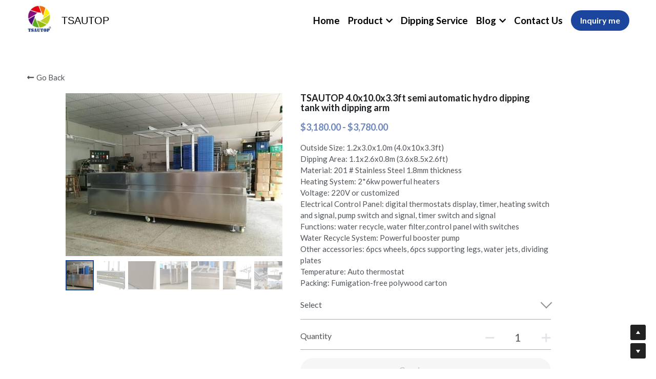

--- FILE ---
content_type: text/html; charset=utf-8
request_url: https://www.watertransferprintfilm.com/store/products/tsautop-4-0x10-0x3-3ft-semi-automatic-hydro-dipping-tank-with-dipping-arm
body_size: 77272
content:
<!-- Powered by Strikingly.com 4 (1) Jan 21, 2026 at 16:58-->
<!DOCTYPE html>
<html itemscope itemtype='http://schema.org/WebPage' lang='en' xmlns:og='http://ogp.me/ns#' xmlns='http://www.w3.org/1999/xhtml'>
<head>
<title>TSAUTOP 4.0x10.0x3.3ft semi automatic hydro dipping tank with dipping arm </title>
<!-- removing_gon has activated 100%, so we add not_removing_gon rollout for specific user -->
<style>#s-content.s-font-body-lato .s-font-body{font-family:lato,helvetica,sans-serif}#s-content.s-font-title-arial .s-font-title{font-family:arial,sans-serif}#s-content.s-font-heading-arial .s-font-heading{font-family:arial,sans-serif}#s-content.s-font-button-lato .s-font-button{font-family:lato,helvetica,sans-serif}#s-content.s-font-nav_item-lato .s-font-nav_item{font-family:lato,helvetica,sans-serif}#s-content.s-font-nav_dropdown-lato .s-font-nav_dropdown{font-family:lato,helvetica,sans-serif}</style>
  <script>
//<![CDATA[
window.$S={};$S.app_instances=[];$S.nav=[{"name":"\/home","uid":"6a553238-3386-4b35-90d6-d30960aa722b","memberOnly":false,"hasPassword":false,"isHomePage":true},{"name":"\/water-transfer-printing-film","uid":"3b1bf6d1-b832-47ef-99dd-161eeb134835","memberOnly":false,"hasPassword":false,"isHomePage":false},{"name":"\/shop","uid":"43ac5450-8e27-4e0a-836b-8710fab9375f","memberOnly":false,"hasPassword":false,"isHomePage":false},{"name":"\/hydro-dipping-machine","uid":"3a3515b4-94ac-4b92-9c4a-f04bb412bd3c","memberOnly":false,"hasPassword":false,"isHomePage":false},{"name":"\/contact-us","uid":"72596183-4013-429d-8955-aab05085b289","memberOnly":false,"hasPassword":false,"isHomePage":false},{"name":"\/blank-hydrographic-film","uid":"93576b72-57b7-47f4-af5d-ff705e98d874","memberOnly":false,"hasPassword":false,"isHomePage":false},{"name":"\/dipping-service","uid":"4b203cdd-90b3-4cde-9325-f89d95bab75e","memberOnly":false,"hasPassword":false,"isHomePage":false}];$S.conf={"SUPPORTED_CURRENCY":[{"code":"AED","symbol":"\u062f.\u0625","decimal":".","thousand":",","precision":2,"name":"United Arab Emirates Dirham"},{"code":"AFN","symbol":"\u060b","decimal":".","thousand":",","precision":2,"name":"Afghan afghani"},{"code":"ALL","symbol":"Lek","decimal":",","thousand":".","precision":2,"name":"Albanian lek"},{"code":"AMD","symbol":"\u058f","decimal":",","thousand":".","precision":2,"name":"Armenian dram"},{"code":"ANG","symbol":"\u0192","decimal":",","thousand":".","precision":2,"name":"Netherlands Antillean guilder"},{"code":"AOA","symbol":"Kz","decimal":",","thousand":".","precision":2,"name":"Angolan kwanza"},{"code":"ARS","symbol":"$","decimal":",","thousand":".","precision":2,"name":"Argentine peso"},{"code":"AUD","symbol":"A$","decimal":".","thousand":" ","precision":2,"name":"Australian Dollar"},{"code":"AWG","symbol":"\u0192","decimal":".","thousand":",","precision":2,"name":"Aruban florin"},{"code":"AZN","symbol":"\u20bc","decimal":".","thousand":",","precision":2,"name":"Azerbaijani Manat"},{"code":"BAM","symbol":"KM","decimal":",","thousand":".","precision":2,"name":"Bosnia and Herzegovina convertible mark"},{"code":"BBD","symbol":"$","decimal":".","thousand":",","precision":2,"name":"Barbadian dollar"},{"code":"BDT","symbol":"Tk","decimal":".","thousand":",","precision":2,"name":"Bangladeshi Taka"},{"code":"BGN","symbol":"\u043b\u0432","decimal":",","thousand":".","precision":2,"name":"Bulgarian lev"},{"code":"BHD","symbol":"\u062f.\u0628","decimal":".","thousand":",","precision":3,"name":"Bahraini dinar"},{"code":"BIF","symbol":"FBu","decimal":".","thousand":",","precision":0,"name":"Burundian franc"},{"code":"BMD","symbol":"$","decimal":".","thousand":",","precision":2,"name":"Bermudian dollar"},{"code":"BND","symbol":"$","decimal":".","thousand":",","precision":2,"name":"Brunei dollar"},{"code":"BOB","symbol":"$b","decimal":",","thousand":".","precision":2,"name":"Bolivian boliviano"},{"code":"BRL","symbol":"R$","decimal":",","thousand":".","precision":2,"name":"Brazilian Real","format":"%s %v"},{"code":"BSD","symbol":"$","decimal":".","thousand":",","precision":2,"name":"Bahamian dollar"},{"code":"BTN","symbol":"Nu.","decimal":".","thousand":",","precision":2,"name":"Bhutanese ngultrum"},{"code":"BWP","symbol":"P","decimal":".","thousand":",","precision":2,"name":"Botswana pula"},{"code":"BYN","symbol":"Br","decimal":".","thousand":",","precision":2,"name":"Belarusian ruble"},{"code":"BZD","symbol":"BZ$","decimal":".","thousand":",","precision":2,"name":"Belize dollar"},{"code":"CAD","symbol":"$","decimal":".","thousand":",","precision":2,"name":"Canadian Dollar"},{"code":"CDF","symbol":"FC","decimal":".","thousand":",","precision":2,"name":"Congolese franc"},{"code":"CHF","symbol":"CHF","decimal":".","thousand":"'","precision":2,"name":"Swiss Franc","format":"%s %v"},{"code":"CLP","symbol":"$","decimal":"","thousand":".","precision":0,"name":"Chilean Peso"},{"code":"CNY","symbol":"\u00a5","decimal":".","thousand":",","precision":2,"name":"Chinese Yuan"},{"code":"CRC","symbol":"\u20a1","decimal":",","thousand":".","precision":2,"name":"Costa Rican col\u00f3n"},{"code":"CUP","symbol":"$","decimal":".","thousand":",","precision":2,"name":"Cuban peso"},{"code":"CVE","symbol":"$","decimal":".","thousand":",","precision":2,"name":"Cape Verdean escudo"},{"code":"CZK","symbol":"K\u010d","decimal":",","thousand":".","precision":2,"name":"Czech Koruna","format":"%v %s"},{"code":"DJF","symbol":"Fdj","decimal":".","thousand":",","precision":0,"name":"Djiboutian franc"},{"code":"DKK","symbol":"kr","decimal":".","thousand":",","precision":2,"name":"Danish Krone","format":"%v %s"},{"code":"DOP","symbol":"RD$","decimal":".","thousand":",","precision":2,"name":"Dominican peso"},{"code":"DZD","symbol":"\u062f\u062c","decimal":",","thousand":".","precision":2,"name":"Algerian dinar"},{"code":"EGP","symbol":"E\u00a3","decimal":".","thousand":",","precision":2,"name":"Egyptian pound"},{"code":"ERN","symbol":"Nkf","decimal":".","thousand":",","precision":2,"name":"Eritrean nakfa"},{"code":"ETB","symbol":"Br","decimal":".","thousand":",","precision":2,"name":"Ethiopian birr"},{"code":"EUR","symbol":"\u20ac","decimal":",","thousand":".","precision":2,"name":"Euro","format":"%v %s"},{"code":"FJD","symbol":"$","decimal":".","thousand":",","precision":2,"name":"Fijian dollar"},{"code":"FKP","symbol":"\u00a3","decimal":".","thousand":",","precision":2,"name":"Falkland Islands pound"},{"code":"GBP","symbol":"\u00a3","decimal":".","thousand":",","precision":2,"name":"British Pound"},{"code":"GEL","symbol":"\u10da","decimal":",","thousand":".","precision":2,"name":"Georgian lari"},{"code":"GGP","symbol":"\u00a3","decimal":".","thousand":",","precision":2,"name":"Guernsey pound"},{"code":"GHS","symbol":"GH\u20b5","decimal":".","thousand":",","precision":2,"name":"Ghanaian cedi"},{"code":"GIP","symbol":"\u00a3","decimal":".","thousand":",","precision":2,"name":"Gibraltar pound"},{"code":"GMD","symbol":"D","decimal":".","thousand":",","precision":2,"name":"Gambian dalasi"},{"code":"GNF","symbol":"\u20a3","decimal":".","thousand":",","precision":0,"name":"Guinean franc"},{"code":"GTQ","symbol":"Q","decimal":".","thousand":",","precision":2,"name":"Guatemalan quetzal"},{"code":"GYD","symbol":"G$","decimal":".","thousand":",","precision":2,"name":"Guyanese dollar"},{"code":"HKD","symbol":"HK$","decimal":".","thousand":",","precision":2,"name":"Hong Kong Dollar"},{"code":"HNL","symbol":"L","decimal":".","thousand":",","precision":2,"name":"Honduran lempira"},{"code":"HRK","symbol":"kn","decimal":".","thousand":",","precision":2,"name":"Croatian kuna"},{"code":"HTG","symbol":"G","decimal":".","thousand":",","precision":2,"name":"Haitian gourde"},{"code":"HUF","symbol":"Ft","decimal":"","thousand":",","precision":0,"name":"Hungarian Forint","format":"%v %s"},{"code":"ILS","symbol":"\u20aa","decimal":".","thousand":",","precision":2,"name":"Israeli New Shekel"},{"code":"IMP","symbol":"\u00a3","decimal":".","thousand":",","precision":2,"name":"Isle of Man pound"},{"code":"INR","symbol":"\u20b9","decimal":".","thousand":",","precision":2,"name":"Indian Rupee"},{"code":"IQD","symbol":"\u062f.\u0639","decimal":".","thousand":",","precision":3,"name":"Iraqi dinar"},{"code":"IRR","symbol":"\u062a\u0648\u0645\u0627\u0646","decimal":".","thousand":",","precision":2,"name":"Iranian rial"},{"code":"ISK","symbol":"kr","decimal":",","thousand":".","precision":2,"name":"Icelandic kr\u00f3na"},{"code":"JEP","symbol":"\u00a3","decimal":".","thousand":",","precision":2,"name":"Jersey pound"},{"code":"JMD","symbol":"J$","decimal":".","thousand":",","precision":2,"name":"Jamaican Dollar"},{"code":"JOD","symbol":"JD","decimal":".","thousand":",","precision":3,"name":"Jordanian Dinar"},{"code":"JPY","symbol":"\u00a5","decimal":"","thousand":",","precision":0,"name":"Japanese Yen","format":"%s %v"},{"code":"KES","symbol":"KSh","decimal":".","thousand":",","precision":2,"name":"Kenyan shilling"},{"code":"KGS","symbol":"\u043b\u0432","decimal":",","thousand":".","precision":2,"name":"Kyrgyzstani som"},{"code":"KHR","symbol":"\u17db","decimal":".","thousand":",","precision":2,"name":"Cambodian riel"},{"code":"KMF","symbol":"CF","decimal":".","thousand":",","precision":0,"name":"Comorian franc"},{"code":"KPW","symbol":"\u20a9","decimal":".","thousand":",","precision":2,"name":"North Korean won"},{"code":"KRW","symbol":"\uc6d0","decimal":"","thousand":",","precision":0,"name":"South Korean Won","format":"%v %s"},{"code":"KWD","symbol":"\u062f.\u0643","decimal":".","thousand":",","precision":3,"name":"Kuwait dinar"},{"code":"KYD","symbol":"CI$","decimal":".","thousand":",","precision":2,"name":"Cayman Islands dollar"},{"code":"KZT","symbol":"\u20b8","decimal":",","thousand":".","precision":2,"name":"Kazakhstani tenge"},{"code":"LBP","symbol":"LL","decimal":".","thousand":",","precision":2,"name":"Lebanese pound"},{"code":"LKR","symbol":"\u20a8","decimal":".","thousand":",","precision":2,"name":"Sri Lankan rupee"},{"code":"LRD","symbol":"LR$","decimal":".","thousand":",","precision":2,"name":"Liberian dollar"},{"code":"LSL","symbol":"M","decimal":".","thousand":",","precision":2,"name":"Lesotho loti"},{"code":"LYD","symbol":"LD","decimal":".","thousand":",","precision":3,"name":"Libyan dinar"},{"code":"MAD","symbol":"\u062f.\u0645.","decimal":",","thousand":".","precision":2,"name":"Moroccan dirham"},{"code":"MDL","symbol":"L","decimal":",","thousand":".","precision":2,"name":"Moldovan leu"},{"code":"MGA","symbol":"Ar","decimal":".","thousand":",","precision":0,"name":"Malagasy ariary"},{"code":"MKD","symbol":"\u0434\u0435\u043d","decimal":",","thousand":".","precision":2,"name":"Macedonian denar"},{"code":"MMK","symbol":"Ks","decimal":".","thousand":",","precision":2,"name":"Myanmar kyat"},{"code":"MNT","symbol":"\u20ae","decimal":".","thousand":",","precision":2,"name":"Mongolian tugrik"},{"code":"MOP","symbol":"MOP$","decimal":".","thousand":",","precision":2,"name":"Macanese pataca"},{"code":"MRO","symbol":"UM","decimal":".","thousand":",","precision":2,"name":"Mauritanian Ouguiya"},{"code":"MRU","symbol":"UM","decimal":".","thousand":",","precision":2,"name":"Mauritanian ouguiya"},{"code":"MUR","symbol":"\u20a8","decimal":".","thousand":",","precision":2,"name":"Mauritian rupee"},{"code":"MVR","symbol":"Rf","decimal":".","thousand":",","precision":2,"name":"Maldivian rufiyaa"},{"code":"MWK","symbol":"K","decimal":".","thousand":",","precision":2,"name":"Malawian kwacha"},{"code":"MXN","symbol":"$","decimal":".","thousand":",","precision":2,"name":"Mexican Peso"},{"code":"MYR","symbol":"RM","decimal":".","thousand":",","precision":2,"name":"Malaysian Ringgit"},{"code":"MZN","symbol":"MT","decimal":",","thousand":".","precision":2,"name":"Mozambican metical"},{"code":"NAD","symbol":"N$","decimal":".","thousand":",","precision":2,"name":"Namibian dollar"},{"code":"NGN","symbol":"\u20a6","decimal":".","thousand":",","precision":2,"name":"Nigerian naira"},{"code":"NIO","symbol":"C$","decimal":".","thousand":",","precision":2,"name":"Nicaraguan c\u00f3rdoba"},{"code":"NOK","symbol":"kr","decimal":",","thousand":".","precision":2,"name":"Norwegian Krone","format":"%v %s"},{"code":"NPR","symbol":"\u20a8","decimal":".","thousand":",","precision":2,"name":"Nepalese rupee"},{"code":"NZD","symbol":"$","decimal":".","thousand":",","precision":2,"name":"New Zealand Dollar"},{"code":"OMR","symbol":"\u0631.\u0639.","decimal":".","thousand":",","precision":3,"name":"Omani rial"},{"code":"PAB","symbol":"B\/.","decimal":".","thousand":",","precision":2,"name":"Panamanian balboa"},{"code":"PEN","symbol":"S\/.","decimal":".","thousand":",","precision":2,"name":"Peruvian Sol"},{"code":"PGK","symbol":"K","decimal":".","thousand":",","precision":2,"name":"Papua New Guinean kina"},{"code":"PHP","symbol":"\u20b1","decimal":".","thousand":",","precision":2,"name":"Philippine Peso"},{"code":"PKR","symbol":"\u20a8","decimal":".","thousand":",","precision":2,"name":"Pakistani rupee"},{"code":"PLN","symbol":"z\u0142","decimal":",","thousand":" ","precision":2,"name":"Polish Zloty","format":"%v %s"},{"code":"PYG","symbol":"\u20b2","decimal":",","thousand":".","precision":0,"name":"Paraguayan guaran\u00ed"},{"code":"QAR","symbol":"\u0631.\u0642","decimal":".","thousand":",","precision":2,"name":"Qatari riyal"},{"code":"RON","symbol":"lei","decimal":",","thousand":".","precision":2,"name":"Romanian leu"},{"code":"RSD","symbol":"\u0434\u0438\u043d","decimal":",","thousand":".","precision":2,"name":"Serbian dinar"},{"code":"RUB","symbol":"\u20bd","decimal":",","thousand":".","precision":2,"name":"Russian Ruble","format":"%v %s"},{"code":"RWF","symbol":"FRw","decimal":".","thousand":",","precision":0,"name":"Rwandan franc"},{"code":"SAR","symbol":"\u0631.\u0633","decimal":".","thousand":",","precision":2,"name":"Saudi Arabian riyal"},{"code":"SBD","symbol":"SI$","decimal":".","thousand":",","precision":2,"name":"Solomon Islands dollar"},{"code":"SCR","symbol":"SRe","decimal":".","thousand":",","precision":2,"name":"Seychellois rupee"},{"code":"SDG","symbol":"SDG","decimal":".","thousand":",","precision":2,"name":"Sudanese pound"},{"code":"SEK","symbol":"kr","decimal":".","thousand":" ","precision":2,"name":"Swedish Krona","format":"%v %s"},{"code":"SGD","symbol":"S$","decimal":".","thousand":",","precision":2,"name":"Singapore Dollar"},{"code":"SHP","symbol":"\u00a3","decimal":".","thousand":",","precision":2,"name":"Saint Helena pound"},{"code":"SLL","symbol":"Le","decimal":".","thousand":",","precision":2,"name":"Sierra Leonean leone"},{"code":"SOS","symbol":"S","decimal":".","thousand":",","precision":2,"name":"Somali shilling"},{"code":"SRD","symbol":"$","decimal":",","thousand":".","precision":2,"name":"Surinamese dollar"},{"code":"SSP","symbol":"SS\u00a3","decimal":".","thousand":",","precision":2,"name":"South Sudanese pound"},{"code":"STD","symbol":"Db","decimal":".","thousand":",","precision":2,"name":"Sao Tomean Dobra"},{"code":"STN","symbol":"Db","decimal":".","thousand":",","precision":2,"name":"S\u00e3o Tom\u00e9 and Pr\u00edncipe dobra"},{"code":"SYP","symbol":"LS","decimal":".","thousand":",","precision":2,"name":"Syrian pound"},{"code":"SZL","symbol":"E","decimal":".","thousand":",","precision":2,"name":"Swazi lilangeni"},{"code":"THB","symbol":"\u0e3f","decimal":".","thousand":",","precision":2,"name":"Thai Baht"},{"code":"TJS","symbol":"SM","decimal":".","thousand":",","precision":2,"name":"Tajikistani somoni"},{"code":"TMT","symbol":"T","decimal":".","thousand":",","precision":2,"name":"Turkmenistan manat"},{"code":"TND","symbol":"\u062f.\u062a","decimal":".","thousand":",","precision":3,"name":"Tunisian dinar"},{"code":"TOP","symbol":"T$","decimal":".","thousand":",","precision":2,"name":"Tongan pa\u02bbanga"},{"code":"TRY","symbol":"\u20ba","decimal":".","thousand":",","precision":2,"name":"Turkish lira"},{"code":"TTD","symbol":"TT$","decimal":".","thousand":",","precision":2,"name":"Trinidad and Tobago dollar"},{"code":"TWD","symbol":"NT$","decimal":"","thousand":",","precision":0,"name":"New Taiwan Dollar"},{"code":"TZS","symbol":"Tsh","decimal":".","thousand":",","precision":2,"name":"Tanzanian shilling"},{"code":"UAH","symbol":"\u20b4","decimal":".","thousand":",","precision":2,"name":"Ukrainian hryvnia"},{"code":"UGX","symbol":"USh","decimal":".","thousand":",","precision":2,"name":"Ugandan shilling"},{"code":"USD","symbol":"$","decimal":".","thousand":",","precision":2,"name":"United States Dollar"},{"code":"UYU","symbol":"$U","decimal":",","thousand":".","precision":2,"name":"Uruguayan peso"},{"code":"UZS","symbol":"\u043b\u0432","decimal":",","thousand":".","precision":2,"name":"Uzbekistani so\u02bbm"},{"code":"VES","symbol":"Bs.S.","decimal":".","thousand":",","precision":2,"name":"Venezuelan bol\u00edvar soberano"},{"code":"VUV","symbol":"VT","decimal":".","thousand":",","precision":0,"name":"Vanuatu vatu"},{"code":"WST","symbol":"WS$","decimal":".","thousand":",","precision":2,"name":"Samoan t\u0101l\u0101"},{"code":"XAF","symbol":"FCFA","decimal":".","thousand":",","precision":0,"name":"Central African CFA franc"},{"code":"XCD","symbol":"EC$","decimal":".","thousand":",","precision":2,"name":"East Caribbean dollar"},{"code":"XDR","symbol":"SDR","decimal":".","thousand":"","precision":0,"name":"Special drawing rights"},{"code":"XOF","symbol":"CFA","decimal":".","thousand":",","precision":0,"name":"West African CFA franc"},{"code":"XPF","symbol":"\u20a3","decimal":".","thousand":",","precision":0,"name":"CFP franc"},{"code":"YER","symbol":"\u0631.\u064a","decimal":".","thousand":",","precision":2,"name":"Yemeni rial"},{"code":"ZAR","symbol":"R","decimal":".","thousand":",","precision":2,"name":"South African Rand"},{"code":"ZMW","symbol":"K","decimal":",","thousand":".","precision":2,"name":"Zambian kwacha"},{"code":"IDR","symbol":"Rp ","decimal":"","thousand":".","precision":0,"name":"Indonesian Rupiah"},{"code":"VND","symbol":"\u20ab","decimal":"","thousand":".","precision":0,"name":"Vietnamese Dong","format":"%v%s"},{"code":"LAK","symbol":"\u20ad","decimal":".","thousand":",","precision":2,"name":"Lao kip"},{"code":"COP","symbol":"$","decimal":".","thousand":",","precision":0,"name":"Colombian Peso"}],"pages_show_static_path":"https:\/\/static-assets.strikinglycdn.com\/pages_show_static-bc1f19a55f2b44d4730b53552286eb27fea2e9da8282fb2743c9147c736f5092.js","keenio_collection":"strikingly_pageviews","keenio_collection_sharding":"strikingly_pageviews-10900001-11000000","keenio_pbs_impression_collection":"strikingly_pbs_impression","keenio_pbs_conversion_collection":"strikingly_pbs_conversion","keenio_pageservice_imageshare_collection":"strikingly_pageservice_imageshare","keenio_page_socialshare_collection":"strikingly_page_socialshare","keenio_page_framing_collection":"strikingly_page_framing","keenio_file_download_collection":"strikingly_file_download","keenio_ecommerce_buyer_landing":"strikingly_ecommerce_buyer_landing","keenio_ecommerce_buyer_viewed_checkout_dialog":"strikingly_ecommerce_buyer_viewed_checkout_dialog","keenio_ecommerce_buyer_completed_shipping_address":"strikingly_ecommerce_buyer_completed_shipping_address","keenio_ecommerce_buyer_selected_payment_method":"strikingly_ecommerce_buyer_selected_payment_method","keenio_ecommerce_buyer_canceled_order":"strikingly_ecommerce_buyer_canceled_order","keenio_ecommerce_buyer_added_item_to_cart":"strikingly_ecommerce_buyer_added_item_to_cart","keenio_events_collection":"strikingly_events","is_screenshot_rendering":false,"ecommerce_stripe_alipay":false,"headless_render":null,"wx_instant_follow":false,"is_google_analytics_enabled":true,"is_strikingly_analytics_enabled":true,"is_from_site_to_app":false,"is_weitie":false,"weitie_post_id":null,"weitie_meta_info":null,"weitie_slogan":"\u65e0\u9700\u6ce8\u518c\u7684\u53d1\u5e16\u795e\u5668","gdpr_compliance_feature":false,"strikingly_live_chat_settings":null,"FACEBOOK_APP_ID":"138736959550286","FACEBOOK_PERMS":"email"};$S.fonts=null;$S.live_site=true;$S.user_meta={"user_type":"","live_chat_branding":false,"oneClickShareInfo":null};$S.global_conf={"premium_apps":["HtmlApp","EcwidApp","MailChimpApp","CeleryApp","LocuApp"],"environment":"production","env":"production","host_suffix":"strikingly.com","asset_url":"https:\/\/static-assets.strikinglycdn.com","locale":"en","in_china":false,"country_code":null,"browser_locale":null,"is_sxl":false,"china_optimization":false,"enable_live_chat":true,"enable_internal_footer_layout":["33212390","11376106","13075825","12954266","11479862","28250243","28142805","28250455","28250492","23063547","28250512","23063531","28250538","28250791","23063511","28250526","28250588","28250582","28250575","28250570","23063556","28250565","13128850","13075827","13033035","13107039","12989659","12954536","13029321","12967243","12935703","13128849","189186","23559408","22317661","23559972","23559402","23559419","23559961","23559424","23568836","23559400","23559427","23559394","23559955","23559949","23568824","23559953","22317663","13032471","13070869","13107041","13100761","13100763","13039483","12989656","12935476","13029732","13070868","13115975","13115977","12967468"],"user_image_cdn":{"qn":"\/\/user-assets.sxlcdn.com","s":"\/\/custom-images.strikinglycdn.com"},"GROWINGIO_API_KEY":null,"BAIDU_API_KEY":null,"SEGMENTIO_API_KEY":"eb3txa37hi","FACEBOOK_APP_ID":"138736959550286","WECHAT_APP_ID":null,"WECHAT_MP_APP_ID":"","KEEN_IO_PROJECT_ID":"5317e03605cd66236a000002","KEEN_IO_WRITE_KEY":"[base64]","FIREBASE_URL":"bobcat.firebaseIO.com","CLOUDINARY_CLOUD_NAME":"hrscywv4p","CLOUDINARY_PRESET":"oxbxiyxl","rollout":{"background_for_all_sections":false,"crm_livechat":true,"stripe_payer_email":false,"stripe_alipay":true,"stripe_wechatpay":true,"stripe_afterpay":true,"stripe_klarna":true,"paynow_unionpay":true,"tw_payment_registration_upgrade":true,"new_checkout_design":true,"checkout_form_integration":true,"s6_feature":true,"customize_image_appearance":true,"advanced_section_layout_setting":true,"google_invisible_recaptcha":true,"invisible_hcaptcha":false,"show_dummy_data_in_editor":true,"show_dummy_data_in_cro_editor":true,"mobile_editor_2023":true,"mobile_editor_2023_part3":true,"vertical_alignment_2023":true,"enable_migrate_page_data":true,"enable_section_smart_binding":true,"portfolio_region_options":false,"domain_connection_v2":true,"new_blog_editor":true,"new_blog_editor_disabled":false,"draft_editor":true,"disable_draft_editor":false,"new_blog_layout":true,"new_store_layout":true,"gallery_section_2021":true,"strikingly_618":false,"nav_2021":true,"can_use_section_default_format":true,"can_use_section_text_align":true,"section_improvements_part1":true,"nav_2021_off":false,"nav_2023":true,"delay_gon":false,"shake_ssr_gon":false,"feature_list_2023":true,"pbs_i18n":true,"support_sca":false,"dlz_badge":true,"show_kickstart_entry_in_dashboard_support_widget":true,"need_html_custom_code_review":true,"has_hydrated_sections":false,"show_support_widget_in_live_site":false,"wechat_sharing":false,"new_wechat_oauth":false,"midtrans_payments":false,"pbs_variation_b":true,"all_currencies":true,"language_region_redirect_options":false,"portfolio_addon_items":false,"custom_review_v2":false},"cookie_categories":{"necessary":["_claim_popup_ref","member_name","authenticationToken","_pbs_i18n_ab_test","__strk_cookie_notification","__is_open_strk_necessary_cookie","__is_open_strk_analytics_cookie","__is_open_strk_preferences_cookie","site_id","crm_chat_token","authenticationToken","member_id","page_nocache","page_password","page_password_uid","return_path_after_verification","return_path_after_page_verification","is_submitted_all"],"preferences":["__strk_cookie_comment_name","__strk_cookie_comment_email"],"analytics":["__strk_session_id"]},"WEITIE_APP_ID":null,"WEITIE_MP_APP_ID":null,"BUGSNAG_FE_API_KEY":"","BUGSNAG_FE_JS_RELEASE_STAGE":"production","google":{"recaptcha_v2_client_key":"6LeRypQbAAAAAGgaIHIak2L7UaH4Mm3iS6Tpp7vY","recaptcha_v2_invisible_client_key":"6LdmtBYdAAAAAJmE1hETf4IHoUqXQaFuJxZPO8tW"},"hcaptcha":{"hcaptcha_checkbox_key":"cd7ccab0-57ca-49aa-98ac-db26473a942a","hcaptcha_invisible_key":"65400c5a-c122-4648-971c-9f7e931cd872"},"kickstart_locale_selection":{"en":"100","de":"100","es":"100","fr":"100","it":"100","nl":"100","pt-BR":"100","fi":"100","no":"100","sv":"100","pl":"100","cs":"100","ro":"100","ar":"100","id":"100","vi":"0","ja":"100","zh-CN":"100","zh-TW":"100"},"honeypot":"9ac8fd48"};$S.country_list={"europe":{"name":"Europe","continent":"europe"},"asia":{"name":"Asia","continent":"asia"},"northamerica":{"name":"North America","continent":"northamerica"},"southamerica":{"name":"South America","continent":"southamerica"},"australia":{"name":"Australia","continent":"australia"},"antarctica":{"name":"Antarctica","continent":"antarctica"},"africa":{"name":"Africa","continent":"africa"},"ad":{"name":"Andorra","continent":"europe"},"ae":{"name":"United Arab Emirates","continent":"asia"},"af":{"name":"Afghanistan","continent":"asia"},"ag":{"name":"Antigua and Barbuda","continent":"northamerica"},"ai":{"name":"Anguilla","continent":"northamerica"},"al":{"name":"Albania","continent":"europe"},"am":{"name":"Armenia","continent":"asia"},"an":{"name":"Netherlands Antilles","continent":"northamerica"},"ao":{"name":"Angola","continent":"africa"},"aq":{"name":"Antarctica","continent":"antarctica"},"ar":{"name":"Argentina","continent":"southamerica"},"as":{"name":"American Samoa","continent":"australia"},"at":{"name":"Austria","continent":"europe"},"au":{"name":"Australia","continent":"australia"},"aw":{"name":"Aruba","continent":"northamerica"},"ax":{"name":"\u00c5land Islands","continent":"europe"},"az":{"name":"Azerbaijan","continent":"asia"},"ba":{"name":"Bosnia and Herzegovina","continent":"europe"},"bb":{"name":"Barbados","continent":"northamerica"},"bd":{"name":"Bangladesh","continent":"asia"},"be":{"name":"Belgium","continent":"europe"},"bf":{"name":"Burkina Faso","continent":"africa"},"bg":{"name":"Bulgaria","continent":"europe"},"bh":{"name":"Bahrain","continent":"asia"},"bi":{"name":"Burundi","continent":"africa"},"bj":{"name":"Benin","continent":"africa"},"bl":{"name":"Saint Barth\u00e9lemy","continent":"northamerica"},"bm":{"name":"Bermuda","continent":"northamerica"},"bn":{"name":"Brunei Darussalam","continent":"asia"},"bo":{"name":"Bolivia","continent":"southamerica"},"bq":{"name":"Bonaire, Sint Eustatius and Saba","continent":"northamerica"},"br":{"name":"Brazil","continent":"southamerica"},"bs":{"name":"Bahamas","continent":"northamerica"},"bt":{"name":"Bhutan","continent":"asia"},"bv":{"name":"Bouvet Island","continent":"antarctica"},"bw":{"name":"Botswana","continent":"africa"},"by":{"name":"Belarus","continent":"europe"},"bz":{"name":"Belize","continent":"northamerica"},"ca":{"name":"Canada","continent":"northamerica"},"cc":{"name":"Cocos (Keeling) Islands","continent":"asia"},"cd":{"name":"Congo, The Democratic Republic Of The","continent":"africa"},"cf":{"name":"Central African Republic","continent":"africa"},"cg":{"name":"Congo","continent":"africa"},"ch":{"name":"Switzerland","continent":"europe"},"ci":{"name":"C\u00f4te D'Ivoire","continent":"africa"},"ck":{"name":"Cook Islands","continent":"australia"},"cl":{"name":"Chile","continent":"southamerica"},"cm":{"name":"Cameroon","continent":"africa"},"cn":{"name":"China","continent":"asia"},"co":{"name":"Colombia","continent":"southamerica"},"cr":{"name":"Costa Rica","continent":"northamerica"},"cu":{"name":"Cuba","continent":"northamerica"},"cv":{"name":"Cape Verde","continent":"africa"},"cw":{"name":"Cura\u00e7ao","continent":"northamerica"},"cx":{"name":"Christmas Island","continent":"asia"},"cy":{"name":"Cyprus","continent":"asia"},"cz":{"name":"Czech Republic","continent":"europe"},"de":{"name":"Germany","continent":"europe"},"dj":{"name":"Djibouti","continent":"africa"},"dk":{"name":"Denmark","continent":"europe"},"dm":{"name":"Dominica","continent":"northamerica"},"do":{"name":"Dominican Republic","continent":"northamerica"},"dz":{"name":"Algeria","continent":"africa"},"ec":{"name":"Ecuador","continent":"southamerica"},"ee":{"name":"Estonia","continent":"europe"},"eg":{"name":"Egypt","continent":"africa"},"eh":{"name":"Western Sahara","continent":"africa"},"er":{"name":"Eritrea","continent":"africa"},"es":{"name":"Spain","continent":"europe"},"et":{"name":"Ethiopia","continent":"africa"},"fi":{"name":"Finland","continent":"europe"},"fj":{"name":"Fiji","continent":"australia"},"fk":{"name":"Falkland Islands (Malvinas)","continent":"southamerica"},"fm":{"name":"Micronesia, Federated States Of","continent":"australia"},"fo":{"name":"Faroe Islands","continent":"europe"},"fr":{"name":"France","continent":"europe"},"ga":{"name":"Gabon","continent":"africa"},"gb":{"name":"United Kingdom","continent":"europe"},"gd":{"name":"Grenada","continent":"northamerica"},"ge":{"name":"Georgia","continent":"asia"},"gf":{"name":"French Guiana","continent":"southamerica"},"gg":{"name":"Guernsey","continent":"europe"},"gh":{"name":"Ghana","continent":"africa"},"gi":{"name":"Gibraltar","continent":"europe"},"gl":{"name":"Greenland","continent":"northamerica"},"gm":{"name":"Gambia","continent":"africa"},"gn":{"name":"Guinea","continent":"africa"},"gp":{"name":"Guadeloupe","continent":"northamerica"},"gq":{"name":"Equatorial Guinea","continent":"africa"},"gr":{"name":"Greece","continent":"europe"},"gs":{"name":"South Georgia and the South Sandwich Islands","continent":"antarctica"},"gt":{"name":"Guatemala","continent":"northamerica"},"gu":{"name":"Guam","continent":"australia"},"gw":{"name":"Guinea-Bissau","continent":"africa"},"gy":{"name":"Guyana","continent":"southamerica"},"hk":{"name":"Hong Kong SAR China","continent":"asia"},"hm":{"name":"Heard and McDonald Islands","continent":"antarctica"},"hn":{"name":"Honduras","continent":"northamerica"},"hr":{"name":"Croatia","continent":"europe"},"ht":{"name":"Haiti","continent":"northamerica"},"hu":{"name":"Hungary","continent":"europe"},"id":{"name":"Indonesia","continent":"asia"},"ie":{"name":"Ireland","continent":"europe"},"il":{"name":"Israel","continent":"asia"},"im":{"name":"Isle of Man","continent":"europe"},"in":{"name":"India","continent":"asia"},"io":{"name":"British Indian Ocean Territory","continent":"asia"},"iq":{"name":"Iraq","continent":"asia"},"ir":{"name":"Iran, Islamic Republic Of","continent":"asia"},"is":{"name":"Iceland","continent":"europe"},"it":{"name":"Italy","continent":"europe"},"je":{"name":"Jersey","continent":"europe"},"jm":{"name":"Jamaica","continent":"northamerica"},"jo":{"name":"Jordan","continent":"asia"},"jp":{"name":"Japan","continent":"asia"},"ke":{"name":"Kenya","continent":"africa"},"kg":{"name":"Kyrgyzstan","continent":"asia"},"kh":{"name":"Cambodia","continent":"asia"},"ki":{"name":"Kiribati","continent":"australia"},"km":{"name":"Comoros","continent":"africa"},"kn":{"name":"Saint Kitts And Nevis","continent":"northamerica"},"kp":{"name":"Korea, Democratic People's Republic Of","continent":"asia"},"kr":{"name":"Korea, Republic of","continent":"asia"},"kw":{"name":"Kuwait","continent":"asia"},"ky":{"name":"Cayman Islands","continent":"northamerica"},"kz":{"name":"Kazakhstan","continent":"asia"},"la":{"name":"Lao People's Democratic Republic","continent":"asia"},"lb":{"name":"Lebanon","continent":"asia"},"lc":{"name":"Saint Lucia","continent":"northamerica"},"li":{"name":"Liechtenstein","continent":"europe"},"lk":{"name":"Sri Lanka","continent":"asia"},"lr":{"name":"Liberia","continent":"africa"},"ls":{"name":"Lesotho","continent":"africa"},"lt":{"name":"Lithuania","continent":"europe"},"lu":{"name":"Luxembourg","continent":"europe"},"lv":{"name":"Latvia","continent":"europe"},"ly":{"name":"Libya","continent":"africa"},"ma":{"name":"Morocco","continent":"africa"},"mc":{"name":"Monaco","continent":"europe"},"md":{"name":"Moldova, Republic of","continent":"europe"},"me":{"name":"Montenegro","continent":"europe"},"mf":{"name":"Saint Martin","continent":"northamerica"},"mg":{"name":"Madagascar","continent":"africa"},"mh":{"name":"Marshall Islands","continent":"australia"},"mk":{"name":"North Macedonia","continent":"europe"},"ml":{"name":"Mali","continent":"africa"},"mm":{"name":"Myanmar","continent":"asia"},"mn":{"name":"Mongolia","continent":"asia"},"mo":{"name":"Macao SAR China","continent":"asia"},"mp":{"name":"Northern Mariana Islands","continent":"australia"},"mq":{"name":"Martinique","continent":"northamerica"},"mr":{"name":"Mauritania","continent":"africa"},"ms":{"name":"Montserrat","continent":"northamerica"},"mt":{"name":"Malta","continent":"europe"},"mu":{"name":"Mauritius","continent":"africa"},"mv":{"name":"Maldives","continent":"asia"},"mw":{"name":"Malawi","continent":"africa"},"mx":{"name":"Mexico","continent":"northamerica"},"my":{"name":"Malaysia","continent":"asia"},"mz":{"name":"Mozambique","continent":"africa"},"na":{"name":"Namibia","continent":"africa"},"nc":{"name":"New Caledonia","continent":"australia"},"ne":{"name":"Niger","continent":"africa"},"nf":{"name":"Norfolk Island","continent":"australia"},"ng":{"name":"Nigeria","continent":"africa"},"ni":{"name":"Nicaragua","continent":"northamerica"},"nl":{"name":"Netherlands","continent":"europe"},"no":{"name":"Norway","continent":"europe"},"np":{"name":"Nepal","continent":"asia"},"nr":{"name":"Nauru","continent":"australia"},"nu":{"name":"Niue","continent":"australia"},"nz":{"name":"New Zealand","continent":"australia"},"om":{"name":"Oman","continent":"asia"},"pa":{"name":"Panama","continent":"northamerica"},"pe":{"name":"Peru","continent":"southamerica"},"pf":{"name":"French Polynesia","continent":"australia"},"pg":{"name":"Papua New Guinea","continent":"australia"},"ph":{"name":"Philippines","continent":"asia"},"pk":{"name":"Pakistan","continent":"asia"},"pl":{"name":"Poland","continent":"europe"},"pm":{"name":"Saint Pierre And Miquelon","continent":"northamerica"},"pn":{"name":"Pitcairn","continent":"australia"},"pr":{"name":"Puerto Rico","continent":"northamerica"},"ps":{"name":"Palestine, State of","continent":"asia"},"pt":{"name":"Portugal","continent":"europe"},"pw":{"name":"Palau","continent":"australia"},"py":{"name":"Paraguay","continent":"southamerica"},"qa":{"name":"Qatar","continent":"asia"},"re":{"name":"R\u00e9union","continent":"africa"},"ro":{"name":"Romania","continent":"europe"},"rs":{"name":"Serbia","continent":"europe"},"ru":{"name":"Russian Federation","continent":"europe"},"rw":{"name":"Rwanda","continent":"africa"},"sa":{"name":"Saudi Arabia","continent":"asia"},"sb":{"name":"Solomon Islands","continent":"australia"},"sc":{"name":"Seychelles","continent":"africa"},"sd":{"name":"Sudan","continent":"africa"},"se":{"name":"Sweden","continent":"europe"},"sg":{"name":"Singapore","continent":"asia"},"sh":{"name":"Saint Helena","continent":"africa"},"si":{"name":"Slovenia","continent":"europe"},"sj":{"name":"Svalbard And Jan Mayen","continent":"europe"},"sk":{"name":"Slovakia","continent":"europe"},"sl":{"name":"Sierra Leone","continent":"africa"},"sm":{"name":"San Marino","continent":"europe"},"sn":{"name":"Senegal","continent":"africa"},"so":{"name":"Somalia","continent":"africa"},"sr":{"name":"Suriname","continent":"southamerica"},"ss":{"name":"South Sudan","continent":"africa"},"st":{"name":"Sao Tome and Principe","continent":"africa"},"sv":{"name":"El Salvador","continent":"northamerica"},"sx":{"name":"Sint Maarten","continent":"northamerica"},"sy":{"name":"Syrian Arab Republic","continent":"asia"},"sz":{"name":"Swaziland","continent":"africa"},"tc":{"name":"Turks and Caicos Islands","continent":"northamerica"},"td":{"name":"Chad","continent":"africa"},"tf":{"name":"French Southern Territories","continent":"antarctica"},"tg":{"name":"Togo","continent":"africa"},"th":{"name":"Thailand","continent":"asia"},"tj":{"name":"Tajikistan","continent":"asia"},"tk":{"name":"Tokelau","continent":"australia"},"tl":{"name":"Timor-Leste","continent":"asia"},"tm":{"name":"Turkmenistan","continent":"asia"},"tn":{"name":"Tunisia","continent":"africa"},"to":{"name":"Tonga","continent":"australia"},"tr":{"name":"Turkey","continent":"europe"},"tt":{"name":"Trinidad and Tobago","continent":"northamerica"},"tv":{"name":"Tuvalu","continent":"australia"},"tw":{"name":"Taiwan","continent":"asia"},"tz":{"name":"Tanzania, United Republic of","continent":"africa"},"ua":{"name":"Ukraine","continent":"europe"},"ug":{"name":"Uganda","continent":"africa"},"um":{"name":"United States Minor Outlying Islands","continent":"australia"},"us":{"name":"United States","continent":"northamerica"},"uy":{"name":"Uruguay","continent":"southamerica"},"uz":{"name":"Uzbekistan","continent":"asia"},"va":{"name":"Holy See (Vatican City State)","continent":"europe"},"vc":{"name":"Saint Vincent And The Grenadines","continent":"northamerica"},"ve":{"name":"Venezuela, Bolivarian Republic of","continent":"southamerica"},"vg":{"name":"Virgin Islands, British","continent":"northamerica"},"vi":{"name":"Virgin Islands, U.S.","continent":"northamerica"},"vn":{"name":"Vietnam","continent":"asia"},"vu":{"name":"Vanuatu","continent":"australia"},"wf":{"name":"Wallis and Futuna","continent":"australia"},"ws":{"name":"Samoa","continent":"australia"},"ye":{"name":"Yemen","continent":"asia"},"yt":{"name":"Mayotte","continent":"africa"},"za":{"name":"South Africa","continent":"africa"},"zm":{"name":"Zambia","continent":"africa"},"zw":{"name":"Zimbabwe","continent":"africa"}};$S.state_list={"us":[{"name":"Alabama","abbr":"AL"},{"name":"Alaska","abbr":"AK"},{"name":"American Samoa","abbr":"AS"},{"name":"Arizona","abbr":"AZ"},{"name":"Arkansas","abbr":"AR"},{"name":"California","abbr":"CA"},{"name":"Colorado","abbr":"CO"},{"name":"Connecticut","abbr":"CT"},{"name":"Delaware","abbr":"DE"},{"name":"District of Columbia","abbr":"DC"},{"name":"Florida","abbr":"FL"},{"name":"Georgia","abbr":"GA"},{"name":"Guam","abbr":"GU"},{"name":"Hawaii","abbr":"HI"},{"name":"Idaho","abbr":"ID"},{"name":"Illinois","abbr":"IL"},{"name":"Indiana","abbr":"IN"},{"name":"Iowa","abbr":"IA"},{"name":"Kansas","abbr":"KS"},{"name":"Kentucky","abbr":"KY"},{"name":"Louisiana","abbr":"LA"},{"name":"Maine","abbr":"ME"},{"name":"Maryland","abbr":"MD"},{"name":"Massachusetts","abbr":"MA"},{"name":"Michigan","abbr":"MI"},{"name":"Minnesota","abbr":"MN"},{"name":"Mississippi","abbr":"MS"},{"name":"Missouri","abbr":"MO"},{"name":"Montana","abbr":"MT"},{"name":"Nebraska","abbr":"NE"},{"name":"Nevada","abbr":"NV"},{"name":"New Hampshire","abbr":"NH"},{"name":"New Jersey","abbr":"NJ"},{"name":"New Mexico","abbr":"NM"},{"name":"New York","abbr":"NY"},{"name":"North Carolina","abbr":"NC"},{"name":"North Dakota","abbr":"ND"},{"name":"Northern Mariana Islands","abbr":"MP"},{"name":"Ohio","abbr":"OH"},{"name":"Oklahoma","abbr":"OK"},{"name":"Oregon","abbr":"OR"},{"name":"Pennsylvania","abbr":"PA"},{"name":"Puerto Rico","abbr":"PR"},{"name":"Rhode Island","abbr":"RI"},{"name":"South Carolina","abbr":"SC"},{"name":"South Dakota","abbr":"SD"},{"name":"Tennessee","abbr":"TN"},{"name":"Texas","abbr":"TX"},{"name":"Utah","abbr":"UT"},{"name":"Vermont","abbr":"VT"},{"name":"Virgin Islands","abbr":"VI"},{"name":"Virginia","abbr":"VA"},{"name":"Washington","abbr":"WA"},{"name":"West Virginia","abbr":"WV"},{"name":"Wisconsin","abbr":"WI"},{"name":"Wyoming","abbr":"WY"}],"ca":[{"name":"Alberta","abbr":"AB"},{"name":"British Columbia","abbr":"BC"},{"name":"Manitoba","abbr":"MB"},{"name":"New Brunswick","abbr":"NB"},{"name":"Newfoundland and Labrador","abbr":"NL"},{"name":"Nova Scotia","abbr":"NS"},{"name":"Northwest Territories","abbr":"NT"},{"name":"Nunavut","abbr":"NU"},{"name":"Ontario","abbr":"ON"},{"name":"Prince Edward Island","abbr":"PE"},{"name":"Quebec","abbr":"QC"},{"name":"Saskatchewan","abbr":"SK"},{"name":"Yukon","abbr":"YT"}],"cn":[{"name":"Beijing","abbr":"Beijing"},{"name":"Tianjin","abbr":"Tianjin"},{"name":"Hebei","abbr":"Hebei"},{"name":"Shanxi","abbr":"Shanxi"},{"name":"Nei Mongol","abbr":"Nei Mongol"},{"name":"Liaoning","abbr":"Liaoning"},{"name":"Jilin","abbr":"Jilin"},{"name":"Heilongjiang","abbr":"Heilongjiang"},{"name":"Shanghai","abbr":"Shanghai"},{"name":"Jiangsu","abbr":"Jiangsu"},{"name":"Zhejiang","abbr":"Zhejiang"},{"name":"Anhui","abbr":"Anhui"},{"name":"Fujian","abbr":"Fujian"},{"name":"Jiangxi","abbr":"Jiangxi"},{"name":"Shandong","abbr":"Shandong"},{"name":"Henan","abbr":"Henan"},{"name":"Hubei","abbr":"Hubei"},{"name":"Hunan","abbr":"Hunan"},{"name":"Guangdong","abbr":"Guangdong"},{"name":"Guangxi","abbr":"Guangxi"},{"name":"Hainan","abbr":"Hainan"},{"name":"Chongqing","abbr":"Chongqing"},{"name":"Sichuan","abbr":"Sichuan"},{"name":"Guizhou","abbr":"Guizhou"},{"name":"Yunnan","abbr":"Yunnan"},{"name":"Xizang","abbr":"Xizang"},{"name":"Shaanxi","abbr":"Shaanxi"},{"name":"Gansu","abbr":"Gansu"},{"name":"Qinghai","abbr":"Qinghai"},{"name":"Ningxia","abbr":"Ningxia"},{"name":"Xinjiang","abbr":"Xinjiang"}]};$S.stores={"fonts_v2":[{"name":"arial","fontType":"system","displayName":"Arial","cssValue":"arial","settings":null,"hidden":false,"cssFallback":"sans-serif","disableBody":null,"isSuggested":true},{"name":"lato","fontType":"google","displayName":"Lato","cssValue":"lato, helvetica","settings":{"weight":"300,400,700,300italic,400italic,700italic"},"hidden":false,"cssFallback":"sans-serif","disableBody":false,"isSuggested":true},{"name":"montserrat","fontType":"google","displayName":"Montserrat","cssValue":"montserrat, helvetica","settings":{"weight":"400,700"},"hidden":false,"cssFallback":"sans-serif","disableBody":null,"isSuggested":true}],"showStatic":{"footerLogoSeoData":{"anchor_link":"https:\/\/www.strikingly.com\/?ref=logo\u0026permalink=watertransferprintfilm\u0026custom_domain=www.watertransferprintfilm.com\u0026utm_campaign=footer_pbs\u0026utm_content=https%3A%2F%2Fwww.watertransferprintfilm.com%2F\u0026utm_medium=user_page\u0026utm_source=830279\u0026utm_term=pbs_b","anchor_text":"How to build a website"},"isEditMode":false},"pageData":{"type":"Site","id":"f_f25e7481-9953-4172-982b-ad9a1873029c","defaultValue":null,"horizontal":false,"fixedSocialMedia":false,"new_page":true,"showMobileNav":true,"showCookieNotification":false,"useSectionDefaultFormat":true,"useSectionImprovementsPart1":true,"showTermsAndConditions":false,"showPrivacyPolicy":false,"activateGDPRCompliance":false,"multi_pages":true,"live_chat":false,"showLegacyGallery":true,"isFullScreenOnlyOneSection":true,"showNav":true,"showFooter":true,"showStrikinglyLogo":false,"showNavigationButtons":true,"showShoppingCartIcon":true,"showButtons":true,"navFont":"","titleFont":"arial","logoFont":"","bodyFont":"lato","buttonFont":"lato","headingFont":"arial","navItemFont":null,"navDropdownFont":null,"bodyFontWeight":null,"buttonFontWeight":null,"navItemFontWeight":null,"navDropdownFontWeight":null,"theme":"fresh","templateVariation":"","templatePreset":"blue","termsText":null,"privacyPolicyText":null,"fontPreset":null,"GDPRHtml":null,"pages":[{"type":"Page","id":"f_34a08cc9-f8d6-42ed-b403-b1fd674d5b2f","defaultValue":null,"sections":[{"type":"Slide","id":"f_4e829f57-57ac-4df5-b385-95669fb2f881","defaultValue":null,"template_id":null,"template_name":"slider","template_version":null,"components":{"slideSettings":{"type":"SlideSettings","id":"f_605799d1-9195-4d25-8cbb-e67897841b11","defaultValue":null,"show_nav":true,"show_nav_multi_mode":false,"nameChanged":true,"hidden_section":null,"name":"banner","sync_key":null,"layout_variation":"[\"left\",\"left\"]","display_settings":{},"padding":{},"layout_config":{"vertical_alignment":"bottom"}},"slider1":{"type":"Slider","id":"f_81155580-cb37-475f-a76f-ad87b84f1be0","defaultValue":false,"list":[{"type":"RepeatableItem","id":"f_ddea7246-338d-41a2-a81c-f90d5ed51a8e","components":{"text1":{"type":"RichText","id":"f_42cc694d-b9f8-4e66-8208-8e5c90f01a0d","defaultValue":false,"alignment":null,"value":"","backupValue":null,"version":1},"text2":{"type":"RichText","id":"f_24d030d5-f69f-4c30-a20f-cfbba426463b","defaultValue":false,"alignment":null,"value":"","backupValue":null,"version":1},"background1":{"type":"Background","id":"f_c78c717e-ef53-4a4e-a472-96eec81122ed","defaultValue":false,"url":"!","textColor":"dark","backgroundVariation":"","sizing":"cover","userClassName":null,"linkUrl":null,"linkTarget":null,"videoUrl":"","videoHtml":"","storageKey":"830279\/570538_637012","storage":"s","format":"jpeg","h":440,"w":1920,"s":428140,"useImage":true,"noCompression":null,"focus":null,"backgroundColor":null},"media1":{"type":"Media","id":"f_ea77e8c4-ab2d-40aa-aab6-3b2450e4b20b","defaultValue":null,"video":{"type":"Video","id":"f_d1efc602-6b44-49a8-bcb1-b9825232f678","defaultValue":true,"html":"","url":"","thumbnail_url":"","maxwidth":700,"description":null},"image":{"type":"Image","id":"f_ea9117c9-7c33-43d7-8326-b5647bd7d561","defaultValue":true,"link_url":"","thumb_url":"","url":"\/assets\/themes\/onyx_new\/stri.png","caption":"","description":"","storageKey":null,"storage":null,"storagePrefix":null,"format":null,"h":null,"w":null,"s":null,"new_target":null,"noCompression":null,"cropMode":null,"focus":{}},"current":"video"},"button1":{"type":"Button","id":"f_7064eb08-6371-4f6e-9a48-03cf7e9b73e6","defaultValue":false,"alignment":"center","text":"","link_type":"Web","page_id":null,"section_id":null,"size":"medium","mobile_size":"automatic","style":"","color":"","font":"Montserrat","url":"","new_target":null,"version":"2"}}},{"type":"RepeatableItem","id":"f_2722a959-65aa-443c-9449-b705015f8bcc","components":{"text1":{"type":"RichText","id":"f_42cc694d-b9f8-4e66-8208-8e5c90f01a0d","defaultValue":false,"alignment":null,"value":"","backupValue":null,"version":1,"defaultDataProcessed":true},"text2":{"type":"RichText","id":"f_24d030d5-f69f-4c30-a20f-cfbba426463b","defaultValue":false,"alignment":null,"value":"","backupValue":null,"version":1,"defaultDataProcessed":true},"background1":{"type":"Background","id":"f_c78c717e-ef53-4a4e-a472-96eec81122ed","defaultValue":false,"url":"!","textColor":"light","backgroundVariation":"","sizing":"cover","userClassName":null,"linkUrl":null,"linkTarget":null,"videoUrl":"","videoHtml":"","storageKey":"830279\/915761_950324","storage":"s","format":"jpeg","h":440,"w":1920,"s":353875,"useImage":true,"noCompression":null,"focus":null,"backgroundColor":null},"media1":{"type":"Media","id":"f_ea77e8c4-ab2d-40aa-aab6-3b2450e4b20b","defaultValue":null,"video":{"type":"Video","id":"f_d1efc602-6b44-49a8-bcb1-b9825232f678","defaultValue":true,"html":"","url":"https:\/\/vimeo.com\/18150336","thumbnail_url":null,"maxwidth":700,"description":null},"image":{"type":"Image","id":"f_ea9117c9-7c33-43d7-8326-b5647bd7d561","defaultValue":true,"link_url":"","thumb_url":"\/images\/icons\/transparent.png","url":"\/images\/icons\/transparent.png","caption":"","description":"","storageKey":null,"storage":null,"storagePrefix":null,"format":null,"border_radius":null,"aspect_ratio":null,"h":null,"w":null,"s":null,"new_target":null,"noCompression":null,"cropMode":null,"focus":{}},"current":"image"},"button1":{"type":"Button","id":"f_7064eb08-6371-4f6e-9a48-03cf7e9b73e6","defaultValue":false,"alignment":"center","text":"","link_type":"Web","page_id":null,"section_id":null,"size":"medium","mobile_size":"automatic","style":"","color":"","font":"Montserrat","url":"","new_target":null,"backgroundSettings":{"default":"#1c459d","preIndex":null,"type":"default","id":"f_a80aad92-4378-48a7-ae1d-e590ea3a70fe"},"version":"2"}}}],"components":{"text1":{"type":"RichText","id":"f_42cc694d-b9f8-4e66-8208-8e5c90f01a0d","defaultValue":true,"value":"Title Text","backupValue":null,"version":null},"text2":{"type":"RichText","id":"f_24d030d5-f69f-4c30-a20f-cfbba426463b","defaultValue":true,"value":"Lorem ipsum dolor sit amet, consectetuer adipiscing elit","backupValue":null,"version":null},"background1":{"type":"Background","id":"f_c78c717e-ef53-4a4e-a472-96eec81122ed","defaultValue":true,"url":"https:\/\/assets.strikingly.com\/static\/backgrounds\/blur\/4.jpg","textColor":"light","backgroundVariation":"","sizing":"cover","userClassName":null,"linkUrl":null,"linkTarget":null,"videoUrl":"","videoHtml":"","storageKey":null,"storage":null,"format":null,"h":null,"w":null,"s":null,"useImage":null,"noCompression":null,"focus":{},"backgroundColor":{}},"media1":{"type":"Media","id":"f_ea77e8c4-ab2d-40aa-aab6-3b2450e4b20b","defaultValue":null,"video":{"type":"Video","id":"f_d1efc602-6b44-49a8-bcb1-b9825232f678","defaultValue":true,"html":"","url":"https:\/\/vimeo.com\/18150336","thumbnail_url":null,"maxwidth":700,"description":null},"image":{"type":"Image","id":"f_ea9117c9-7c33-43d7-8326-b5647bd7d561","defaultValue":true,"link_url":"","thumb_url":"","url":"\/assets\/themes\/onyx_new\/stri.png","caption":"","description":"","storageKey":null,"storage":null,"storagePrefix":null,"format":null,"h":null,"w":null,"s":null,"new_target":null,"noCompression":null,"cropMode":null,"focus":{}},"current":"image"},"button1":{"type":"Button","id":"f_7064eb08-6371-4f6e-9a48-03cf7e9b73e6","defaultValue":true,"text":"Buy Now","link_type":null,"page_id":null,"section_id":null,"url":"http:\/\/strikingly.com","new_target":null}},"infinite_slider":false,"auto_slide":false,"transition":"horizontal","auto_play":12000}}},{"type":"Slide","id":"f_0ee07fc7-1d4c-4b87-b7d1-54565fc08567","defaultValue":true,"template_name":"new_grid","components":{"slideSettings":{"type":"SlideSettings","id":"f_84eee1e6-82fd-40cd-b31c-0615fd578845","defaultValue":true,"show_nav":true,"nameChanged":true,"hidden_section":false,"hidden_mobile_section":false,"name":"About","sync_key":null,"layout_variation":"grid-1-1--small-small-wide","display_settings":{},"padding":{"top":"none","bottom":"none"},"layout_config":{"vertical_alignment":"middle","showTitle":false,"textAlignment":"center"}}}},{"type":"Slide","id":"f_30bd4d5f-c2a5-4521-84f4-bb9bbb0ee8be","defaultValue":null,"template_id":null,"template_name":"rows","template_version":null,"components":{"slideSettings":{"type":"SlideSettings","id":"f_1c387b50-38fb-4929-a66c-d398e565c48e","defaultValue":null,"show_nav":true,"show_nav_multi_mode":null,"nameChanged":true,"hidden_section":true,"hidden_mobile_section":true,"name":"About us","sync_key":null,"layout_variation":"row-medium1-text-right","display_settings":{},"padding":{},"layout_config":{"isNewMobileLayout":true}}}},{"type":"Slide","id":"f_c269ee76-8787-40a5-a115-9ec62768662e","defaultValue":null,"template_name":"hero","template_version":"s6","components":{"slideSettings":{"type":"SlideSettings","id":"f_7fbf4e76-ede4-4a8c-b61f-8b8c810a70d1","defaultValue":null,"show_nav":true,"nameChanged":true,"hidden_section":false,"name":"\u6a2a\u5e45","sync_key":null,"layout_variation":"images-right","padding":{"top":"normal","bottom":"normal"},"layout_config":{"width":"auto","height":"auto","textAlignment":"auto"}}}},{"type":"Slide","id":"f_c66f95b5-91d3-49aa-8e01-b42f778921c2","defaultValue":null,"template_name":"featureListE","components":{"slideSettings":{"type":"SlideSettings","id":"f_232aad17-d4a4-4583-a20a-a4d5d307a87a","defaultValue":null,"show_nav":true,"nameChanged":true,"hidden_section":false,"hidden_mobile_section":false,"name":"\u8bbe\u5907-\u4ea7\u54c1","sync_key":null,"layout_variation":"normal","padding":{"top":"normal","bottom":"normal"},"layout_config":{"noTemplateDiff":true,"card_radius":"square","cardBackgroundSettings":{"default":"#e9effb","type":"custom","id":"f_b706a21d-0b61-41b7-8d0b-05f675a0a0c0"},"border_thickness":"small","card_padding":"medium","spacing":"S","subtitleReplaceToText":true,"mediaSize":"xs","horizontal_alignment":"auto","layout":"E","border":true,"mediaPosition":"left","showButton":true,"border_color":"#cccccc","card":true,"structure":"grid","card_color":"#ffffff","vertical_alignment":"middle","borderBackgroundSettings":{"default":"#e9effb","type":"custom","id":"f_fddb2057-9b3c-4844-aa3f-257ca7d2000b"},"grid_media_position":"top","columns":"three","content_align":"center"}}}},{"type":"Slide","id":"f_53a3ce7b-9dc7-481d-b1c7-8795eb664dc5","defaultValue":null,"template_name":"title","template_version":"s6","components":{"slideSettings":{"type":"SlideSettings","id":"f_39fad8b2-ad62-4304-acff-6b4a409f5e23","defaultValue":null,"show_nav":true,"hidden_section":false,"hidden_mobile_section":false,"name":"\u6807\u9898","sync_key":null,"layout_variation":"center-bottom-full","padding":{"top":"none","bottom":"none"},"layout_config":{"width":"auto","height":"auto"}}}},{"type":"Slide","id":"f_a25d8a06-d07a-4dec-b15b-62d094cef2c0","defaultValue":true,"template_name":"new_grid","components":{"slideSettings":{"type":"SlideSettings","id":"f_86ee60bc-7bb1-471f-b52c-d49b3de919df","defaultValue":true,"show_nav":true,"nameChanged":true,"hidden_section":false,"hidden_mobile_section":false,"name":"\u6c34\u8f6c\u5370\u819c-\u4ea7\u54c1","sync_key":null,"layout_variation":"grid-2-3--extraLarge-small-wide","display_settings":{},"padding":{"top":"none","bottom":"none"},"layout_config":{"vertical_alignment":"middle","showTitle":false,"textAlignment":"center"}}}},{"type":"Slide","id":"f_99cc39ea-8051-4c11-908d-0a0a2e105f10","defaultValue":null,"template_name":"featureListE","components":{"slideSettings":{"type":"SlideSettings","id":"f_f4185b98-7951-4013-a065-8e83ac23719d","defaultValue":null,"show_nav":true,"nameChanged":true,"hidden_section":false,"hidden_mobile_section":false,"name":"OEM","sync_key":null,"layout_variation":"normal","padding":{"top":"normal","bottom":"normal"},"layout_config":{"noTemplateDiff":true,"card_radius":"square","cardBackgroundSettings":{"type":"default","id":"f_8f2d16e0-7aaa-44b2-8d36-232fa197ff44"},"border_thickness":"small","card_padding":"small","spacing":"S","subtitleReplaceToText":true,"mediaSize":"xs","horizontal_alignment":"auto","layout":"E","border":false,"mediaPosition":"alternating","showButton":false,"border_color":"#000000","card":false,"structure":"list","card_color":null,"vertical_alignment":"middle","borderBackgroundSettings":{"default":"#e4f7f0","type":"default","id":"f_6e239246-4b3c-4018-9e93-c00e5dc48223"},"grid_media_position":"top","columns":"three","content_align":"center"}}}},{"type":"Slide","id":"f_0d7659d9-2d99-40c9-ad34-ed9a4d0d42bc","defaultValue":null,"template_name":"s6_common_section","template_version":"s6","components":{"slideSettings":{"type":"SlideSettings","id":"f_f27cc006-3aac-4c80-8c88-3b1330bdc1d6","defaultValue":null,"show_nav":true,"show_nav_multi_mode":false,"nameChanged":true,"hidden_section":false,"name":"\u6309\u94ae","sync_key":null,"layout_variation":null,"display_settings":{},"padding":{"top":"none","bottom":"none"},"layout_config":{"width":"auto","height":"auto"}}}},{"type":"Slide","id":"f_49926487-0ff2-4c05-a55b-ddb226a86631","defaultValue":null,"template_name":"hero","template_version":"s6","components":{"slideSettings":{"type":"SlideSettings","id":"f_64140758-b4c0-4790-98c8-a529dd3b47d3","defaultValue":null,"show_nav":true,"nameChanged":true,"hidden_section":false,"name":"\u884c\u52a8\u53f7\u53ec","sync_key":null,"layout_variation":"images-right","padding":{"top":"normal","bottom":"normal"},"layout_config":{"width":"auto","height":"auto","textAlignment":"auto"}}}},{"type":"Slide","id":"f_5b757909-3972-4b14-954e-d067f5a0ad0f","defaultValue":null,"template_name":"blog1","components":{"slideSettings":{"type":"SlideSettings","id":"f_2315f983-ea2f-4deb-9131-c0a259c7f2cc","defaultValue":null,"show_nav":true,"nameChanged":true,"hidden_section":false,"name":"Simple Blog","sync_key":null,"layout_variation":"one-smallCircle-long-none","display_settings":{"blogNumber":3},"padding":{"top":"normal","bottom":"normal"},"layout_config":{"customized":true,"snippetLength":"none","templateName":"C","imageShape":"square","imageAlignment":"left","structure":"card","textAlignment":"left","imageSize":"m","columns":3}},"text1":{"type":"RichText","id":"f_ec2e2d2d-a89c-4790-bdae-6c427310e50a","defaultValue":false,"alignment":null,"value":"\u003cdiv class=\"s-rich-text-wrapper\" style=\"display: block; \"\u003e\u003ch1 class=\" s-text-color-default s-rich-text-wrapper font-size-tag-header-one\" style=\"font-size: 48px;\"\u003e\u003cspan class=\"s-text-color-default\"\u003eBlog\u003c\/span\u003e\u003c\/h1\u003e\u003c\/div\u003e","backupValue":false,"version":1,"lineAlignment":{"firstLineTextAlign":null,"lastLineTextAlign":null},"defaultDataProcessed":true},"text2":{"type":"RichText","id":"f_f5663266-7739-4152-abac-98069595031d","defaultValue":false,"alignment":null,"value":"","backupValue":false,"version":1,"lineAlignment":{"firstLineTextAlign":null,"lastLineTextAlign":null},"defaultDataProcessed":true},"background1":{"type":"Background","id":"f_7a22a198-565d-4084-bbf5-75ae9b654bda","defaultValue":false,"url":"","textColor":"","backgroundVariation":"","sizing":"","userClassName":"","videoUrl":"","videoHtml":"","storageKey":null,"storage":null,"format":null,"h":null,"w":null,"s":null,"useImage":false,"focus":null,"backgroundColor":null},"blog1":{"type":"BlogCollectionComponent","id":"f_55e36db0-bdd8-4ac5-a7c4-56b904ba7d0f","defaultValue":null,"app_instance_id":null,"app_id":null,"category":{"id":"all","name":"All Categories"}}}},{"type":"Slide","id":"f_47267995-1a00-4a56-9bef-31e1e5ea92cf","defaultValue":null,"template_name":"s6_common_section","template_version":"s6","components":{"slideSettings":{"type":"SlideSettings","id":"f_90840bf2-0b7c-48ba-81d2-56e24d98260c","defaultValue":null,"show_nav":true,"show_nav_multi_mode":false,"nameChanged":true,"hidden_section":false,"name":"\u6309\u94ae","sync_key":null,"layout_variation":null,"display_settings":{},"padding":{"top":"none","bottom":"none"},"layout_config":{"width":"auto","height":"auto"}}}},{"type":"Slide","id":"f_75567fbb-639e-4111-8ce7-a1f0a2693922","defaultValue":true,"template_name":"signup_form","template_version":"s6","components":{"slideSettings":{"type":"SlideSettings","id":"f_4348d654-ae66-4902-9889-9e50d0e108b4","defaultValue":true,"show_nav":true,"nameChanged":true,"hidden_section":false,"name":"\u8054\u7cfb\u6211\u4eec","sync_key":null,"layout_variation":"signup-noImage","padding":{"top":"none","bottom":"none"},"layout_config":{"width":"auto","height":"auto","vertical_alignment":"middle"}}}}],"title":"Home","description":null,"uid":"6a553238-3386-4b35-90d6-d30960aa722b","path":"\/home","pageTitle":null,"pagePassword":null,"memberOnly":null,"paidMemberOnly":null,"buySpecificProductList":{},"specificTierList":{},"pwdPrompt":null,"autoPath":null,"authorized":true},{"type":"Page","id":"f_f7e18479-6b72-477d-b200-3e42bf8c1cfa","defaultValue":null,"sections":[{"type":"Slide","id":"f_f480109c-8c87-4350-8938-2c906f6aa8b6","defaultValue":null,"template_name":"slider","components":{"slideSettings":{"type":"SlideSettings","id":"f_1be22fed-4e94-4ba8-bb6e-5199747f1468","defaultValue":null,"show_nav":true,"show_nav_multi_mode":false,"nameChanged":true,"hidden_section":false,"name":"banner","sync_key":null,"layout_variation":"[\"right\"]","display_settings":{}},"slider1":{"type":"Slider","id":"f_cc21c2c7-b555-452f-a86f-b528ff9629ac","defaultValue":false,"list":[{"type":"RepeatableItem","id":"f_4ca3dd80-e481-40a6-be00-b1fb2d91e456","defaultValue":null,"components":{"text1":{"type":"RichText","id":"f_2cbbcc79-3d19-40b1-9e1a-86fce8de7b4c","defaultValue":false,"alignment":null,"value":"","backupValue":null,"version":1,"defaultDataProcessed":true},"text2":{"type":"RichText","id":"f_1e1931d5-95cf-40fa-bfaa-ac699320f720","defaultValue":false,"alignment":null,"value":"","backupValue":null,"version":1,"defaultDataProcessed":true},"background1":{"type":"Background","id":"f_8c2fc506-2da7-425d-bca4-7796b9245550","defaultValue":false,"url":"!","textColor":"dark","backgroundVariation":"","sizing":"cover","userClassName":null,"videoUrl":"","videoHtml":"","storageKey":"830279\/473713_719087","storage":"s","format":"png","h":619,"w":1920,"s":1255630,"useImage":true,"focus":null,"backgroundColor":null},"media1":{"type":"Media","id":"f_8e26bb97-0989-4cc5-840b-9832603d74aa","defaultValue":null,"video":{"type":"Video","id":"f_1e8e9775-bb46-4d78-8ff6-14752b049476","defaultValue":null,"html":"","url":"https:\/\/vimeo.com\/18150336","thumbnail_url":null,"maxwidth":700,"description":null},"image":{"type":"Image","id":"f_62805f20-3ad5-4aa1-93c9-40d77ea2324a","defaultValue":false,"link_url":"","thumb_url":"\/images\/icons\/transparent.png","url":"\/images\/icons\/transparent.png","caption":"","description":"","storageKey":null,"storage":null,"storagePrefix":null,"format":null,"h":null,"w":null,"s":null,"new_target":true,"focus":null},"current":"image"},"button1":{"type":"Button","id":"f_245bedbb-08ea-44ae-8c06-a89b9636a230","defaultValue":false,"alignment":"auto","text":"","link_type":"Web","size":"medium","mobile_size":"automatic","style":"","color":"","font":"Montserrat","url":"","new_target":null,"version":"2"}}}],"components":{"text1":{"type":"RichText","id":"f_c65064aa-9c54-4307-a58a-17cb1543dbf2","defaultValue":true,"value":"Title Text","backupValue":null,"version":null},"text2":{"type":"RichText","id":"f_d2eff87b-d2c3-427c-9251-3b926d3b9ce2","defaultValue":true,"value":"Lorem ipsum dolor sit amet, consectetuer adipiscing elit","backupValue":null,"version":null},"background1":{"type":"Background","id":"f_770e6a76-ca6d-4aa8-863c-6d65cc458484","defaultValue":true,"url":null,"textColor":"","backgroundVariation":"","sizing":"cover","videoUrl":"","videoHtml":"","storageKey":null,"storage":null,"format":null,"h":null,"w":null,"s":null},"media1":{"type":"Media","id":"f_a9328a78-7bc5-41a5-bc57-3c5c2d7d9d38","defaultValue":null,"video":{"type":"Video","id":"f_eaa033b5-4088-499e-91d6-a81300f3d9f0","defaultValue":true,"html":"","url":"https:\/\/vimeo.com\/18150336","thumbnail_url":null,"maxwidth":700,"description":null},"image":{"type":"Image","id":"f_d913d081-39c0-4d27-9e76-b083e2708575","defaultValue":true,"link_url":"","thumb_url":"","url":"\/images\/themes\/onyx_new\/stri.png","caption":"","description":"","storageKey":null,"storage":null,"format":null,"h":null,"w":null,"s":null,"new_target":null},"current":"image"},"button1":{"type":"Button","id":"f_952624a1-6c29-4664-a09e-a985f05d0cb2","defaultValue":true,"alignment":"center","text":"Buy Now","size":"medium","style":"","color":"","font":"","url":"http:\/\/strikingly.com","new_target":null}},"infinite_slider":false,"auto_slide":false,"transition":"horizontal","auto_play":4200}}},{"type":"Slide","id":"f_843fd352-e41f-4c58-bb72-e1727dad12b6","defaultValue":null,"template_id":null,"template_name":"featureListA","components":{"slideSettings":{"type":"SlideSettings","id":"f_1d11d383-b022-454b-b4ea-e1b806bd8771","defaultValue":null,"show_nav":true,"hidden_section":false,"name":"Type of hydrographic","sync_key":null,"layout_variation":"normal","layout_config":{"columns":"three","layout":"A","mediaPosition":"left","mediaSize":"m","noTemplateDiff":true,"showButton":true,"structure":"grid","subtitleReplaceToText":true}}}},{"type":"Slide","id":"f_f8f6d3cd-b07f-492f-9aeb-1bd52c5dc37a","defaultValue":true,"template_id":null,"template_name":"gallery","template_version":"beta-s6","components":{"slideSettings":{"type":"SlideSettings","id":"f_84907f0c-3996-4e6c-8c6f-2a652fd10a26","defaultValue":false,"show_nav":true,"show_nav_multi_mode":null,"nameChanged":true,"hidden_section":true,"hidden_mobile_section":true,"name":"New Arrival","sync_key":null,"layout_variation":"vertical","display_settings":{},"padding":{},"layout_config":{}}}},{"type":"Slide","id":"f_ec2de5ac-f9ff-46ee-a16a-392801608fe7","defaultValue":true,"template_id":null,"template_name":"cta","template_version":null,"components":{"slideSettings":{"type":"SlideSettings","id":"f_b87ee27b-e695-4477-8932-15918265f40b","defaultValue":true,"show_nav":true,"show_nav_multi_mode":null,"nameChanged":null,"hidden_section":false,"name":"E-catalog of","sync_key":null,"layout_variation":"center-subTop-normal","display_settings":{},"padding":{},"layout_config":{}}}},{"type":"Slide","id":"f_46f0f08a-eab0-4b9e-a5ca-6dfd1c0f450c","defaultValue":true,"template_id":null,"template_name":"faq","components":{"slideSettings":{"type":"SlideSettings","id":"f_c7f0bec2-3f92-4139-b065-1b0b21c80a72","defaultValue":null,"show_nav":true,"hidden_section":false,"name":"FAQ","sync_key":null,"layout_variation":"normal","layout_config":{"color":"","columns":"one","layout":"A"}}}},{"type":"Slide","id":"f_7e652450-e534-44bc-b021-970312875e56","defaultValue":true,"template_name":"custom_form","components":{"slideSettings":{"type":"SlideSettings","id":"f_d431804c-3cde-4a9e-ba33-16442f6c814d","defaultValue":true,"show_nav":true,"hidden_section":false,"name":"Custom Form","sync_key":null,"layout_variation":null,"display_settings":{"hide_form":false,"show_map":false,"show_info":false}}}},{"type":"Slide","id":"f_d3ceeeda-268c-4e6b-9417-c95752b447fa","defaultValue":null,"template_id":null,"template_name":"featureListB","components":{"slideSettings":{"type":"SlideSettings","id":"f_ff5a8017-be3e-4b39-8ac9-180051f665ff","defaultValue":null,"show_nav":true,"hidden_section":true,"hidden_mobile_section":true,"name":"Our Factory","sync_key":null,"layout_variation":"normal","layout_config":{"columns":"three","layout":"B","mediaPosition":"left","mediaSize":"m","noTemplateDiff":true,"showButton":false,"structure":"grid","subtitleReplaceToText":true}}}}],"title":"Water Transfer Printing Film","description":null,"uid":"3b1bf6d1-b832-47ef-99dd-161eeb134835","path":"\/water-transfer-printing-film","pageTitle":null,"pagePassword":null,"memberOnly":null,"paidMemberOnly":null,"buySpecificProductList":{},"specificTierList":{},"pwdPrompt":null,"autoPath":null,"authorized":true},{"type":"Page","id":"f_5a08c328-d41d-43aa-80b7-9f9cb8c0b308","defaultValue":null,"sections":[{"type":"Slide","id":"f_dde54aa9-c002-450e-817d-83d9d5f3d40f","defaultValue":true,"template_id":null,"template_name":"ecommerce","template_version":"beta-s6","components":{"slideSettings":{"type":"SlideSettings","id":"f_2a910926-86a1-425d-b3b2-9013bc447ac0","defaultValue":true,"show_nav":true,"show_nav_multi_mode":null,"nameChanged":true,"hidden_section":false,"name":"carbon fiber","sync_key":null,"layout_variation":"landscape-four-no_filter","display_settings":{},"padding":{},"layout_config":{"customized":true,"templateName":"B","imageShape":"landscape-4-3","disabledProductReview":true,"structure":"grid","textAlignment":"center-align","imageSize":"m","productPerPage":"8","columns":4}},"text1":{"type":"RichText","id":"f_c031e0ef-cd0d-47ec-9561-e298dec86823","defaultValue":false,"alignment":null,"value":"\u003cdiv class=\"s-rich-text-wrapper\" style=\"display: block; \"\u003e\u003ch2 class=\" s-title s-font-title s-rich-text-wrapper\"\u003eCarbon Fiber\u003c\/h2\u003e\u003c\/div\u003e","backupValue":null,"version":1,"defaultDataProcessed":true},"text2":{"type":"RichText","id":"f_d914566a-1a31-48b3-a09b-61de2db8efb4","defaultValue":false,"value":"","backupValue":null,"version":1},"background1":{"type":"Background","id":"f_0818f2aa-84dd-43de-bb78-31e857e2a38b","defaultValue":false,"url":"","textColor":"","backgroundVariation":"","sizing":"","userClassName":"","linkUrl":null,"linkTarget":null,"videoUrl":"","videoHtml":"","storageKey":null,"storage":null,"format":null,"h":null,"w":null,"s":null,"useImage":false,"noCompression":null,"focus":null,"backgroundColor":{"themeColorRangeIndex":null,"value":"#FFFFFF","type":null}},"ecommerce1":{"type":"EcommerceComponent","id":"f_3d555b86-561f-41e2-8b57-644244e3b0b3","defaultValue":false,"text":null,"category":"3085"}}},{"type":"Slide","id":"f_b1d7fec8-6434-4efb-93ff-c6058d55bb02","defaultValue":true,"template_id":null,"template_name":"ecommerce","template_version":"beta-s6","components":{"background1":{"type":"Background","id":"f_b062e45a-89d2-42f2-b5be-cc4d0a17fa16","defaultValue":true,"url":"https:\/\/uploads.strikinglycdn.com\/static\/backgrounds\/striking-pack-2\/28.jpg","textColor":"light","backgroundVariation":"","sizing":"cover","userClassName":null,"linkUrl":null,"linkTarget":null,"videoUrl":"","videoHtml":"","storageKey":null,"storage":null,"format":null,"h":null,"w":null,"s":null,"useImage":null,"noCompression":null,"focus":{},"backgroundColor":{}},"ecommerce1":{"type":"EcommerceComponent","id":"f_579ceb32-8671-4fa4-892d-c1c575ae6838","defaultValue":false,"text":null,"category":"3090"},"slideSettings":{"type":"SlideSettings","id":"f_a9ab2aee-b06d-4175-a8e1-4d49f52a285c","defaultValue":true,"show_nav":true,"show_nav_multi_mode":null,"nameChanged":true,"hidden_section":false,"name":"wood","sync_key":null,"layout_variation":"landscape-four-no_filter","display_settings":{},"padding":{},"layout_config":{"customized":true,"templateName":"B","imageShape":"landscape-4-3","disabledProductReview":true,"structure":"grid","textAlignment":"center-align","imageSize":"m","productPerPage":"8","columns":4}},"text1":{"type":"RichText","id":"f_f072e096-5f24-4d8c-ab50-9b8b3861f7a8","defaultValue":false,"alignment":null,"value":"\u003cdiv class=\"s-rich-text-wrapper\" style=\"display: block; \"\u003e\u003ch2 class=\" s-title s-font-title s-rich-text-wrapper\"\u003eWood\u003c\/h2\u003e\u003c\/div\u003e","backupValue":null,"version":1,"defaultDataProcessed":true},"text2":{"type":"RichText","id":"f_c7b74ff7-b60e-4e69-ab0f-805e5814b1c3","defaultValue":false,"value":"","backupValue":null,"version":1}}},{"type":"Slide","id":"f_2777d55e-d4da-46be-9460-bd2ca6141fe8","defaultValue":true,"template_name":"ecommerce","template_version":"beta-s6","components":{"slideSettings":{"type":"SlideSettings","id":"f_0015d9ae-bb64-4876-b7ef-211439ad63cc","defaultValue":true,"show_nav":true,"nameChanged":true,"hidden_section":false,"name":"camo","sync_key":null,"layout_variation":"landscape-one","layout_config":{"customized":true,"templateName":"B","imageShape":"square","disabledProductReview":true,"structure":"grid","textAlignment":"center-align","imageSize":"m","productPerPage":8,"columns":"4"}},"background1":{"type":"Background","id":"f_4de14b1a-c65e-47b2-9022-72ceef6b0275","defaultValue":false,"url":"","textColor":"","backgroundVariation":"","sizing":"","userClassName":"","videoUrl":"","videoHtml":"","storageKey":null,"storage":null,"format":null,"h":null,"w":null,"s":null,"useImage":false,"focus":null,"backgroundColor":null},"text1":{"type":"RichText","id":"f_1a49f9e1-18ec-4f5a-a330-4b18a577761e","defaultValue":false,"alignment":null,"value":"\u003cdiv class=\"s-rich-text-wrapper\" style=\"display: block;\"\u003e\u003ch1 class=\" s-text-color-default s-title s-font-title s-rich-text-wrapper font-size-tag-header-one s-text-font-size-over-40\" style=\"font-size: 48px;\"\u003e\u003cspan class=\"s-text-color-default\"\u003eCamo\u003c\/span\u003e\u003c\/h1\u003e\u003c\/div\u003e","backupValue":null,"version":1,"defaultDataProcessed":true},"text2":{"type":"RichText","id":"f_820c4a78-de59-4009-b39b-7db4b4494bc7","defaultValue":true,"value":"Check out our products.","backupValue":null,"version":null},"ecommerce1":{"type":"EcommerceComponent","id":"f_56516e05-8bc7-4ef5-b1b0-c07cfa59e9c5","defaultValue":false,"text":null,"category":"3089"}}},{"type":"Slide","id":"f_d9cf237b-45fa-4c7a-9692-f8b7fa9f6c81","defaultValue":true,"template_name":"ecommerce","template_version":"beta-s6","components":{"slideSettings":{"type":"SlideSettings","id":"f_f3275678-a725-491f-a7fc-30ffb306367c","defaultValue":true,"show_nav":true,"nameChanged":true,"hidden_section":false,"name":"skull","sync_key":null,"layout_variation":"landscape-one","layout_config":{"customized":true,"templateName":"B","imageShape":"square","disabledProductReview":true,"structure":"grid","textAlignment":"center-align","imageSize":"m","productPerPage":"8","columns":"4"}},"background1":{"type":"Background","id":"f_f72cae3e-a93a-4586-867f-ecbfb7ac20f3","defaultValue":false,"url":"","textColor":"","backgroundVariation":"","sizing":"","userClassName":"","videoUrl":"","videoHtml":"","storageKey":null,"storage":null,"format":null,"h":null,"w":null,"s":null,"useImage":false,"focus":null,"backgroundColor":null},"text1":{"type":"RichText","id":"f_dc05dfd5-5c9d-4004-a638-56307638d8a1","defaultValue":false,"alignment":null,"value":"\u003cdiv class=\"s-rich-text-wrapper\" style=\"display: block;\"\u003e\u003ch1 class=\" s-text-color-default s-title s-font-title s-rich-text-wrapper font-size-tag-header-one s-text-font-size-over-40\" style=\"font-size: 48px;\"\u003e\u003cspan class=\"s-text-color-default\"\u003eSkull\u003c\/span\u003e\u003c\/h1\u003e\u003c\/div\u003e","backupValue":null,"version":1,"defaultDataProcessed":true},"text2":{"type":"RichText","id":"f_bc361e5c-4f52-4b76-aeb5-678ff0bc732c","defaultValue":true,"value":"Check out our products.","backupValue":null,"version":null},"ecommerce1":{"type":"EcommerceComponent","id":"f_2a3e4b63-7295-49fd-a3e5-892d413f3e18","defaultValue":false,"text":null,"category":"3086"}}},{"type":"Slide","id":"f_7f1980d5-3459-4b16-8c52-165c4bb8f718","defaultValue":true,"template_name":"ecommerce","template_version":"beta-s6","components":{"slideSettings":{"type":"SlideSettings","id":"f_4ac74845-3166-4077-899e-8e3802d6c17e","defaultValue":true,"show_nav":true,"nameChanged":true,"hidden_section":false,"name":"marble","sync_key":null,"layout_variation":"landscape-one","layout_config":{"customized":true,"templateName":"C","imageShape":"square","disabledProductReview":true,"structure":"grid","textAlignment":"center-align","imageSize":"m","productPerPage":"8","columns":"4"}},"background1":{"type":"Background","id":"f_3e5de8a5-55ce-4bf7-bc68-ee49daf5bdcd","defaultValue":false,"url":"","textColor":"","backgroundVariation":"","sizing":"","userClassName":"","videoUrl":"","videoHtml":"","storageKey":null,"storage":null,"format":null,"h":null,"w":null,"s":null,"useImage":false,"focus":null,"backgroundColor":null},"text1":{"type":"RichText","id":"f_8c15c448-65ec-45db-bfa0-1ca37df2e05d","defaultValue":false,"alignment":null,"value":"\u003cdiv class=\"s-rich-text-wrapper\" style=\"display: block;\"\u003e\u003ch1 class=\" s-text-color-default public-DraftStyleDefault-block public-DraftStyleDefault-ltr s-title s-font-title s-rich-text-wrapper font-size-tag-header-one s-text-font-size-over-40\" style=\"font-size: 48px;\"\u003e\u003cspan class=\"s-text-color-default\"\u003eMarble\u003c\/span\u003e\u003c\/h1\u003e\u003c\/div\u003e","backupValue":null,"version":1,"defaultDataProcessed":true},"text2":{"type":"RichText","id":"f_44cb16de-3c38-4fe5-91e4-c4930c75b727","defaultValue":true,"value":"Check out our products.","backupValue":null,"version":null},"ecommerce1":{"type":"EcommerceComponent","id":"f_8fc32079-b096-4070-88ba-11bc6c7290e7","defaultValue":false,"text":null,"category":"60492"}}},{"type":"Slide","id":"f_ef6d68e9-5303-4c86-9dc0-978b45a4e725","defaultValue":true,"template_id":null,"template_name":"ecommerce","template_version":"beta-s6","components":{"background1":{"type":"Background","id":"f_dec0961d-c742-452b-89a9-76648a3922c3","defaultValue":false,"url":"https:\/\/uploads.strikinglycdn.com\/static\/backgrounds\/striking-pack-2\/28.jpg","textColor":"light","backgroundVariation":"","sizing":"cover","userClassName":null,"linkUrl":null,"linkTarget":null,"videoUrl":"","videoHtml":"","storageKey":null,"storage":null,"format":null,"h":null,"w":null,"s":null,"useImage":null,"noCompression":null,"focus":{},"backgroundColor":{}},"ecommerce1":{"type":"EcommerceComponent","id":"f_04f6d0f2-11bc-4793-bae1-cca8d969fc53","defaultValue":false,"text":null,"category":"6620"},"slideSettings":{"type":"SlideSettings","id":"f_319a2907-e3c3-47ac-8271-9c1e84d19dde","defaultValue":false,"show_nav":true,"show_nav_multi_mode":null,"nameChanged":true,"hidden_section":null,"name":"equipment","sync_key":null,"layout_variation":"square-four-no_filter","display_settings":{},"padding":{},"layout_config":{"customized":true,"templateName":"B","imageShape":"square","disabledProductReview":true,"structure":"grid","textAlignment":"center-align","imageSize":"m","productPerPage":"8","columns":4}},"text1":{"type":"RichText","id":"f_3ba13873-f9b5-48e6-a312-a6880454ee61","defaultValue":false,"alignment":null,"value":"\u003cdiv class=\"s-rich-text-wrapper\" style=\"display: block; \"\u003e\u003ch2 class=\" s-title s-font-title s-rich-text-wrapper\"\u003eHydrographic Equipment\u003c\/h2\u003e\u003c\/div\u003e","backupValue":null,"version":1,"defaultDataProcessed":true},"text2":{"type":"RichText","id":"f_bb1113bb-345c-4040-976b-78e4bc000a60","defaultValue":false,"value":"","backupValue":null,"version":1}}}],"title":"Shop","description":null,"uid":"43ac5450-8e27-4e0a-836b-8710fab9375f","path":"\/shop","pageTitle":null,"pagePassword":null,"memberOnly":null,"paidMemberOnly":null,"buySpecificProductList":{},"specificTierList":{},"pwdPrompt":null,"autoPath":null,"authorized":true},{"type":"Page","id":"f_91e19b43-926e-4f5f-aa98-b9dd535d9d60","defaultValue":null,"sections":[{"type":"Slide","id":"f_e083d410-0f9e-4a6c-a2f4-85fa0c46c2e7","defaultValue":true,"template_id":null,"template_name":"media","template_version":null,"components":{"slideSettings":{"type":"SlideSettings","id":"f_80196ef3-f99e-4782-b408-c4c88ff53a59","defaultValue":false,"show_nav":true,"show_nav_multi_mode":null,"nameChanged":null,"hidden_section":null,"name":"Hydro Dipping Machine","sync_key":null,"layout_variation":"row-medium2-button-alt","display_settings":{},"padding":{},"layout_config":{"isNewMobileLayout":true}},"background1":{"type":"Background","id":"f_97a73fde-d9dd-4955-91dc-db6477d6b08a","defaultValue":true,"url":"","textColor":"light","backgroundVariation":"","sizing":"cover","userClassName":null,"linkUrl":null,"linkTarget":null,"videoUrl":"","videoHtml":"","storageKey":null,"storage":null,"format":null,"h":null,"w":null,"s":null,"useImage":null,"noCompression":null,"focus":{},"backgroundColor":{}},"text1":{"type":"RichText","id":"f_9be9891d-30c9-473d-ad31-9683a7f52442","defaultValue":false,"alignment":null,"value":"\u003cdiv class=\"s-rich-text-wrapper\" style=\"display: block;\"\u003e\u003cp style=\"font-size: 80%;\"\u003e\u003cstrong\u003eHydro Dipping Machine\u003c\/strong\u003e\u003c\/p\u003e\u003c\/div\u003e","backupValue":null,"version":1},"text2":{"type":"RichText","id":"f_7da3e126-7775-4253-af1a-822288d10792","defaultValue":false,"alignment":null,"value":"\u003cdiv class=\"s-rich-text-wrapper\" style=\"display: block;\"\u003e\u003cp style=\"font-size: 80%;\"\u003eProfessional equipment for hydro dipping\u003c\/p\u003e\u003c\/div\u003e","backupValue":null,"version":1},"repeatable1":{"type":"Repeatable","id":"f_3b5e4c92-62de-4ba4-b516-9312b2203205","defaultValue":false,"list":[{"type":"RepeatableItem","id":"f_cc08ce90-cb75-4f66-93c4-c7a60f15927d","defaultValue":null,"components":{"background1":{"type":"Background","id":"f_20eb414d-1fd1-42d4-bc6b-bae68a5489aa","defaultValue":true,"url":"","textColor":"light","backgroundVariation":"","sizing":"cover","videoUrl":"","videoHtml":"","storageKey":null,"storage":null,"format":null,"h":null,"w":null,"s":null},"button1":{"type":"Button","id":"f_82d2c82e-4868-413f-90d5-c0f9105a3b30","defaultValue":false,"alignment":"center","text":"Inquiry me","page_id":null,"section_id":null,"url":"Mailto:shananie@tsautop.com","new_target":null,"version":"2"},"media1":{"type":"Media","id":"f_ae8a9d70-eb20-4a23-8f04-4bfc3957f4d8","defaultValue":true,"video":{"type":"Video","id":"f_4a0389c9-e58c-4d9a-9766-0c7956ba98ca","defaultValue":true,"html":"\u003ciframe class=\"embedly-embed\" src=\"\/\/cdn.embedly.com\/widgets\/media.html?src=https%3A%2F%2Fwww.youtube.com%2Fembed%2FUFJ29IOgYx0%3Fwmode%3Dtransparent%26feature%3Doembed\u0026wmode=transparent\u0026display_name=YouTube\u0026url=https%3A%2F%2Fwww.youtube.com%2Fwatch%3Fv%3DUFJ29IOgYx0\u0026image=https%3A%2F%2Fi.ytimg.com%2Fvi%2FUFJ29IOgYx0%2Fhqdefault.jpg\u0026type=text%2Fhtml\u0026schema=youtube\" width=\"640\" height=\"360\" scrolling=\"no\" title=\"YouTube embed\" frameborder=\"0\" allow=\"autoplay; fullscreen; encrypted-media; picture-in-picture;\" allowfullscreen=\"true\"\u003e\u003c\/iframe\u003e","url":"https:\/\/youtu.be\/UFJ29IOgYx0","thumbnail_url":"https:\/\/i.ytimg.com\/vi\/UFJ29IOgYx0\/hqdefault.jpg","maxwidth":700,"description":null},"image":{"type":"Image","id":"f_89dca503-0414-480b-aef0-ca767da5ca73","defaultValue":false,"link_url":"https:\/\/img001.aivideo8.com\/tvHr5q-i9Yw\/b83aac23-1351\/video\/2022-12\/mp4\/ZT54-1782-8899-c283-541a-3c42.mp4","thumb_url":"!","url":"!","caption":"","description":"","storageKey":"830279\/318779_185187","storage":"s","storagePrefix":null,"format":"jpeg","h":645,"w":1200,"s":109893,"new_target":true,"noCompression":null,"cropMode":null,"focus":null},"current":"image"},"text1":{"type":"RichText","id":"f_522b7eea-95b4-4529-8d43-0ee0c605bd76","defaultValue":false,"alignment":null,"value":"\u003cp style=\"font-size: 80%;\"\u003e\u003cstrong\u003eFully Automatic Hydro Dipping Machine CE\u003c\/strong\u003e\u003c\/p\u003e","backupValue":null,"version":1},"text2":{"type":"RichText","id":"f_bc3bfc19-d479-4d34-ba00-0e41f2049d66","defaultValue":false,"alignment":null,"value":"","backupValue":null,"version":null},"text3":{"type":"RichText","id":"f_5580da71-5286-4f6f-901b-017c3f776052","defaultValue":false,"alignment":null,"value":"\u003cp style=\"font-size: 100%;\"\u003eOut size\uff1a11.8*4.27*2.95 ft\u003c\/p\u003e\u003cp style=\"font-size: 100%;\"\u003eDipping size: 8.53*3.6*2.3 ft\u003c\/p\u003e\u003cp style=\"font-size: 100%;\"\u003eSize can be customized.\u003c\/p\u003e\u003cp style=\"font-size: 100%;\"\u003e\u0026nbsp;\u003c\/p\u003e\u003cp style=\"font-size: 100%;\"\u003eMachine material: 2.5mm 201#ss\u003c\/p\u003e\u003cp style=\"font-size: 100%;\"\u003e\u0026nbsp;\u003c\/p\u003e\u003cp style=\"font-size: 100%;\"\u003eAuto constant temperature\u003c\/p\u003e\u003cp style=\"font-size: 100%;\"\u003eAuto spray activator\u003c\/p\u003e\u003cp style=\"font-size: 100%;\"\u003eAuto film flowing\u003c\/p\u003e\u003cp style=\"font-size: 100%;\"\u003eAuto dipping arm\u003c\/p\u003e\u003cp style=\"font-size: 100%;\"\u003ewater circulatory system\u003c\/p\u003e\u003cp style=\"font-size: 100%;\"\u003e\u0026nbsp;\u003c\/p\u003e\u003cp style=\"font-size: 100%;\"\u003eFully automatic hydro dipping machine,one dipping cost 3-5 mins,one machine for one small factory.\u003c\/p\u003e","backupValue":null,"version":1}}},{"type":"RepeatableItem","id":"f_787d3cad-931d-43bd-a5b8-711b0a282bfa","defaultValue":null,"components":{"background1":{"type":"Background","id":"f_f8e1756e-7cf6-4299-b505-8e0b4f46e6c3","defaultValue":true,"url":"","textColor":"light","backgroundVariation":"","sizing":"cover","videoUrl":"","videoHtml":"","storageKey":null,"storage":null,"format":null,"h":null,"w":null,"s":null},"button1":{"type":"Button","id":"f_05507ecc-974c-410c-9d56-cd6b42ce8381","defaultValue":false,"alignment":"center","text":"Inquiry me","page_id":null,"section_id":null,"url":"Mailto:shananie@tsautop.com","new_target":null,"version":"2"},"media1":{"type":"Media","id":"f_68289e21-4349-4888-8836-e7930636bc55","defaultValue":true,"video":{"type":"Video","id":"f_4a0389c9-e58c-4d9a-9766-0c7956ba98ca","defaultValue":true,"html":"","url":"https:\/\/vimeo.com\/18150336","thumbnail_url":null,"maxwidth":700,"description":null},"image":{"type":"Image","id":"f_89dca503-0414-480b-aef0-ca767da5ca73","defaultValue":false,"link_url":"https:\/\/img001.aivideo8.com\/tvHr5q-i9Yw\/b83aac23-1351\/video\/2022-12\/mp4\/8ZS7-4021-9f60-949e-3954-e101.mp4","thumb_url":"!","url":"!","caption":"","description":"","storageKey":"830279\/269337_433902","storage":"s","storagePrefix":null,"format":"jpeg","h":800,"w":800,"s":305277,"new_target":true,"noCompression":null,"cropMode":null,"focus":null},"current":"image"},"text1":{"type":"RichText","id":"f_1f8008f3-9b6f-4ed1-9204-957f01aa5370","defaultValue":false,"alignment":null,"value":"\u003cp style=\"font-size:80%\"\u003e\u003cstrong\u003eSemi Auto Hydro Dipping Tank with dipping arm.\u003c\/strong\u003e\u003c\/p\u003e","backupValue":null,"version":1},"text2":{"type":"RichText","id":"f_660237f6-bbdf-4520-b59c-8bb994392216","defaultValue":false,"alignment":null,"value":"","backupValue":null,"version":null},"text3":{"type":"RichText","id":"f_3f7b9b73-7f79-4d65-8755-20bb3e5d3ef8","defaultValue":false,"alignment":null,"value":"\u003cp style=\"font-size: 100%;\"\u003eTSHDT2400 L*W*H\u003c\/p\u003e\u003cp style=\"font-size: 100%;\"\u003e9.84* 4.27 * 2.95(ft)\u003c\/p\u003e\u003cp style=\"font-size: 100%;\"\u003eDipping size : 2m*1m*0.7m\u003c\/p\u003e\u003cp style=\"font-size: 100%;\"\u003e\u0026nbsp;\u003c\/p\u003e\u003cp style=\"font-size: 100%;\"\u003eThis standard size dipping tank is suitable for starting business,most car parts,can be dipped in this size tank.\u003c\/p\u003e\u003cp style=\"font-size: 100%;\"\u003e\u0026nbsp;\u003c\/p\u003e\u003cp style=\"font-size: 100%;\"\u003eMaterials: #201 stailess steel\u003c\/p\u003e\u003cp style=\"font-size: 100%;\"\u003e\u0026nbsp;\u003c\/p\u003e\u003cp style=\"font-size: 100%;\"\u003eFlexible Dipping Arm\uff0cmax holdingweight: 50kgs\u003c\/p\u003e\u003cp style=\"font-size: 100%;\"\u003eSuitable for heavy items dipping demand.\u003c\/p\u003e\u003cp style=\"font-size: 100%;\"\u003e\u0026nbsp;\u003c\/p\u003e\u003cp style=\"font-size: 100%;\"\u003eSize Customizable\u003c\/p\u003e","backupValue":null,"version":1}}},{"type":"RepeatableItem","id":"f_0f0de101-9e9f-4502-af89-06c6093e0e5e","defaultValue":true,"components":{"background1":{"type":"Background","id":"f_d84bb2df-678d-4ae3-a123-5f8d7ddad3e0","defaultValue":true,"url":"","textColor":"light","backgroundVariation":"","sizing":"cover","videoUrl":"","videoHtml":"","storageKey":null,"storage":null,"format":null,"h":null,"w":null,"s":null},"button1":{"type":"Button","id":"f_199d8ab2-2601-475e-9981-24048dfe6a2a","defaultValue":false,"alignment":"center","text":"Inquiry me","page_id":null,"section_id":null,"url":"Mailto:shananie@tsautop.com","new_target":null,"version":"2"},"media1":{"type":"Media","id":"f_d0b97c01-a32e-4764-a3b1-7ff9e3040ff6","defaultValue":true,"video":{"type":"Video","id":"f_62ad9166-2385-4019-b810-d2c915d59209","defaultValue":true,"html":"","url":"https:\/\/vimeo.com\/18150336","thumbnail_url":null,"maxwidth":700,"description":null},"image":{"type":"Image","id":"f_4a19582a-25be-4e05-ac73-19b194983f8e","defaultValue":false,"link_url":"https:\/\/img001.aivideo8.com\/tvHr5q-i9Yw\/b83aac23-1351\/video\/2022-12\/mp4\/8ZS7-4021-9f60-949e-3954-e101.mp4","thumb_url":"!","url":"!","caption":"","description":"","storageKey":"830279\/TSAUTOP_dipping_tank_2_side_view_vtlply","storage":"c","storagePrefix":null,"format":"jpg","h":800,"w":800,"s":168607,"new_target":true,"noCompression":null,"cropMode":null,"focus":{}},"current":"image"},"text1":{"type":"RichText","id":"f_c869b81c-c653-4a84-86ac-945f450a69fe","defaultValue":false,"alignment":null,"value":"\u003cp style=\"font-size: 80%;\"\u003e\u003cstrong\u003eManual Hydro Dipping Tank\u003c\/strong\u003e\u003c\/p\u003e","backupValue":null,"version":1},"text2":{"type":"RichText","id":"f_d4744b6f-57f9-469b-b2fd-1eeecbd7f01f","defaultValue":false,"alignment":null,"value":"","backupValue":null,"version":null},"text3":{"type":"RichText","id":"f_ab6e172f-7133-471c-a72a-72424629055d","defaultValue":false,"alignment":null,"value":"\u003cp style=\"font-size: 100%;\"\u003eNo Tank, No Hydro Dipping\u003c\/p\u003e\u003cp style=\"font-size: 100%;\"\u003e\u00a0\u003c\/p\u003e\u003cp style=\"font-size: 100%;\"\u003e1.2*2.4*0.8m(outer size)\u003c\/p\u003e\u003cp style=\"font-size: 100%;\"\u003e4ft*8ft*2.6ft\u003c\/p\u003e\u003cp style=\"font-size: 100%;\"\u003e\u00a0\u003c\/p\u003e\u003cp style=\"font-size: 100%;\"\u003e1*2m*0.6m(dipping size)\u003c\/p\u003e\u003cp style=\"font-size: 100%;\"\u003e3.3ft*6.6ft*2ft\u003c\/p\u003e\u003cp style=\"font-size: 100%;\"\u003e\u00a0\u003c\/p\u003e\u003cp style=\"font-size: 100%;\"\u003e2 layers filter\u003c\/p\u003e\u003cp style=\"font-size: 100%;\"\u003ewater recycle systerm\u003c\/p\u003e\u003cp style=\"font-size: 100%;\"\u003ethermostats system\u003c\/p\u003e\u003cp style=\"font-size: 100%;\"\u003e\u00a0\u003c\/p\u003e\u003cp style=\"font-size: 100%;\"\u003e201# stainless steel OR 304# stainless steel\u003c\/p\u003e\u003cp style=\"font-size: 100%;\"\u003e\u00a0\u003c\/p\u003e\u003cp style=\"font-size: 100%;\"\u003eAC220V\/380V\u003c\/p\u003e\u003cp style=\"font-size: 100%;\"\u003eCustomizable\u003c\/p\u003e","backupValue":null,"version":1}}},{"type":"RepeatableItem","id":"f_35c039ae-18c3-4f08-a20c-e4431a4e3351","defaultValue":true,"components":{"background1":{"type":"Background","id":"f_0a3c9071-4c63-4ec8-9c54-85b8b4f9f4d0","defaultValue":true,"url":"","textColor":"light","backgroundVariation":"","sizing":"cover","videoUrl":"","videoHtml":"","storageKey":null,"storage":null,"format":null,"h":null,"w":null,"s":null},"button1":{"type":"Button","id":"f_c56a6b90-0726-40e4-a9d3-75048b79b5b0","defaultValue":false,"alignment":"center","text":"Inquiry me","page_id":null,"section_id":null,"url":"Mailto:shananie@tsautop.com","new_target":null,"version":"2"},"media1":{"type":"Media","id":"f_0894e5ff-1ce5-4f3d-af45-a441dd74af73","defaultValue":true,"video":{"type":"Video","id":"f_4a0389c9-e58c-4d9a-9766-0c7956ba98ca","defaultValue":true,"html":"","url":"https:\/\/vimeo.com\/18150336","thumbnail_url":null,"maxwidth":700,"description":null},"image":{"type":"Image","id":"f_89dca503-0414-480b-aef0-ca767da5ca73","defaultValue":false,"link_url":null,"thumb_url":"!","url":"!","caption":"","description":"","storageKey":"830279\/517266_318285","storage":"s","storagePrefix":null,"format":"jpeg","h":1000,"w":1000,"s":223603,"new_target":true,"noCompression":null,"cropMode":null,"focus":null},"current":"image"},"text1":{"type":"RichText","id":"f_e324af90-2b85-4bb2-826c-e6bb9ee67962","defaultValue":false,"alignment":null,"value":"\u003cp style=\"font-size: 80%;\"\u003e\u003cstrong\u003eSpray Painting Cabinet\u003c\/strong\u003e\u003c\/p\u003e","backupValue":null,"version":1},"text2":{"type":"RichText","id":"f_c2069f63-1dcc-4aa7-9b03-4da3e1d1c109","defaultValue":false,"alignment":null,"value":"","backupValue":null,"version":null},"text3":{"type":"RichText","id":"f_2ed939af-6670-41a8-a1b0-69fb687edb71","defaultValue":false,"alignment":null,"value":"\u003cp style=\"font-size: 100%;\"\u003eProfessional paint spray booth\u003c\/p\u003e\u003cp style=\"font-size: 100%;\"\u003e\u0026nbsp;\u003c\/p\u003e\u003cp style=\"font-size: 100%;\"\u003eL:3m*W:1.7m*H:2.1m\u003cbr\u003e7.9ft*5.6ft*7.2ft\u003c\/p\u003e\u003cp style=\"font-size: 100%;\"\u003e\u0026nbsp;\u003c\/p\u003e\u003cp style=\"font-size: 100%;\"\u003eStainless steel 201#\u003c\/p\u003e\u003cp style=\"font-size: 100%;\"\u003eStrong motor\u003c\/p\u003e\u003cp style=\"font-size: 100%;\"\u003eWater curtain to make air clean.\u003c\/p\u003e\u003cp style=\"font-size: 100%;\"\u003e\u0026nbsp;\u003c\/p\u003e\u003cp style=\"font-size: 100%;\"\u003eTwo working station\u003c\/p\u003e\u003cp style=\"font-size: 100%;\"\u003eAC220V\/380V\u003c\/p\u003e\u003cp style=\"font-size: 100%;\"\u003eSize customized\u003c\/p\u003e","backupValue":null,"version":1}}},{"type":"RepeatableItem","id":"f_fbf77e08-2d60-40cc-b9c5-8667fb419957","defaultValue":null,"components":{"background1":{"type":"Background","id":"f_097e6b7a-24ba-43c1-ac45-702ab3960278","defaultValue":true,"url":"","textColor":"light","backgroundVariation":"","sizing":"cover","videoUrl":"","videoHtml":"","storageKey":null,"storage":null,"format":null,"h":null,"w":null,"s":null},"button1":{"type":"Button","id":"f_32f2ad46-48c5-41e1-bffb-16eecccd2799","defaultValue":false,"alignment":"center","text":"Inquiry me","page_id":null,"section_id":null,"url":"Mailto:shananie@tsautop.com","new_target":null,"version":"2"},"media1":{"type":"Media","id":"f_fea24470-e251-4495-87c0-b6e0790e9074","defaultValue":true,"video":{"type":"Video","id":"f_4a0389c9-e58c-4d9a-9766-0c7956ba98ca","defaultValue":true,"html":"","url":"https:\/\/vimeo.com\/18150336","thumbnail_url":null,"maxwidth":700,"description":null},"image":{"type":"Image","id":"f_89dca503-0414-480b-aef0-ca767da5ca73","defaultValue":false,"link_url":"","thumb_url":"!","url":"!","caption":"","description":"","storageKey":"830279\/1.2\u7c73\u6c34\u6d17\u673a1-_1_ilxtqc","storage":"c","storagePrefix":null,"format":"jpg","h":800,"w":800,"s":115389,"new_target":true,"noCompression":null,"cropMode":null,"focus":{}},"current":"image"},"text1":{"type":"RichText","id":"f_a01dc860-d0c8-4bb8-a95f-9daf92bdb1f3","defaultValue":false,"alignment":null,"value":"\u003cp style=\"font-size:80%\"\u003e\u003cb\u003eRinse station with CE\u003c\/b\u003e\u003c\/p\u003e","backupValue":null,"version":1},"text2":{"type":"RichText","id":"f_f0f39d13-6a23-4e7f-a4e0-641a3bbb6d1f","defaultValue":false,"alignment":null,"value":"","backupValue":null,"version":null},"text3":{"type":"RichText","id":"f_74798d42-0e7d-45d0-90a3-a0b516c4f475","defaultValue":false,"alignment":null,"value":"\u003cp style=\"font-size: 100%;\"\u003eWashing items after Dipping\u003c\/p\u003e\u003cp style=\"font-size: 100%;\"\u003eL: 120cm * W: 100cm * H: 135cm\u003c\/p\u003e\u003cp style=\"font-size: 100%;\"\u003e\u0026nbsp;\u003c\/p\u003e\u003cp style=\"font-size: 100%;\"\u003eL: 3.94*3.28*4.43 ft\u003c\/p\u003e\u003cp style=\"font-size: 100%;\"\u003e\u0026nbsp;\u003c\/p\u003e\u003cp style=\"font-size: 100%;\"\u003eMaterial: 201#SS\u003c\/p\u003e\u003cp style=\"font-size: 100%;\"\u003e\u0026nbsp;\u003c\/p\u003e\u003cp style=\"font-size: 100%;\"\u003eSize:can be customized.\u003c\/p\u003e\u003cp style=\"font-size: 100%;\"\u003e\u0026nbsp;\u003c\/p\u003e\u003cp style=\"font-size: 100%;\"\u003eElectric lift door\u003c\/p\u003e\u003cp style=\"font-size: 100%;\"\u003e\u0026nbsp;\u003c\/p\u003e\u003cp style=\"font-size: 100%;\"\u003e32pcs high pressure Nozzles\u003c\/p\u003e\u003cp style=\"font-size: 100%;\"\u003e\u0026nbsp;\u003c\/p\u003e\u003cp style=\"font-size: 100%;\"\u003eCustomizable\u003c\/p\u003e","backupValue":null,"version":1}}},{"type":"RepeatableItem","id":"f_e85461b8-f467-4b1a-9eb7-61870d842e5a","components":{"background1":{"type":"Background","id":"f_ba8de6be-9e7f-44c6-8060-224d2964ea27","defaultValue":true,"url":"","textColor":"light","backgroundVariation":"","sizing":"cover","videoUrl":"","videoHtml":"","storageKey":null,"storage":null,"format":null,"h":null,"w":null,"s":null},"button1":{"type":"Button","id":"f_a260b4a4-3a29-48fb-b14a-9149b314bfc7","defaultValue":false,"alignment":"center","text":"Inquiry me","page_id":null,"section_id":null,"url":"Mailto:shananie@tsautop.com","new_target":null,"version":"2"},"media1":{"type":"Media","id":"f_0556dbab-068b-4b12-b376-66a2fa7b832c","defaultValue":true,"video":{"type":"Video","id":"f_4a0389c9-e58c-4d9a-9766-0c7956ba98ca","defaultValue":true,"html":"","url":"https:\/\/vimeo.com\/18150336","thumbnail_url":null,"maxwidth":700,"description":null},"image":{"type":"Image","id":"f_89dca503-0414-480b-aef0-ca767da5ca73","defaultValue":false,"link_url":null,"thumb_url":"!","url":"!","caption":"","description":"","storageKey":"830279\/473771_902676","storage":"s","storagePrefix":null,"format":"jpeg","h":1000,"w":1000,"s":360704,"new_target":true,"noCompression":null,"cropMode":null,"focus":null},"current":"image"},"text1":{"type":"RichText","id":"f_e81c44ee-9f05-4294-aa94-b70c4c9e8207","defaultValue":false,"alignment":null,"value":"\u003cp style=\"font-size: 80%;\"\u003e\u003cstrong\u003eDry oven machine (Double Door)\u003c\/strong\u003e\u003c\/p\u003e","backupValue":null,"version":1},"text2":{"type":"RichText","id":"f_0d39b848-d015-453a-a7e1-766ccee2b130","defaultValue":false,"alignment":null,"value":"","backupValue":null,"version":null},"text3":{"type":"RichText","id":"f_4b5df2cc-0296-47f0-a566-8503f2311511","defaultValue":false,"alignment":null,"value":"\u003cp style=\"font-size: 100%;\"\u003eDry oven machine (Double Door) for hydro dipping business\u003c\/p\u003e\u003cp style=\"font-size: 100%;\"\u003e\u0026nbsp;\u003c\/p\u003e\u003cp style=\"font-size: 100%;\"\u003e1.5*1*2 m 4.9*3.28*6.56ft\u003c\/p\u003e\u003cp style=\"font-size: 100%;\"\u003eStainless steel\u003c\/p\u003e\u003cp style=\"font-size: 100%;\"\u003e\u0026nbsp;\u003c\/p\u003e\u003cp style=\"font-size: 100%;\"\u003eAutomatic thermostat Temperature range:Room-150\u2103 outside1.2mm cold rolling plate, inside 1.2mm Galvanized sheet\u003cbr\u003eThe wind circulation system\u003c\/p\u003e\u003cp style=\"font-size: 100%;\"\u003e\u0026nbsp;\u003c\/p\u003e\u003cp style=\"font-size: 100%;\"\u003eSize Customizable\u003c\/p\u003e","backupValue":null,"version":1}}},{"type":"RepeatableItem","id":"f_1543792d-c62a-421e-9d16-b57381cb2f17","components":{"background1":{"type":"Background","id":"f_789291ac-385b-4c60-8d77-21fca4f78b28","defaultValue":true,"url":"","textColor":"light","backgroundVariation":"","sizing":"cover","videoUrl":"","videoHtml":"","storageKey":null,"storage":null,"format":null,"h":null,"w":null,"s":null},"button1":{"type":"Button","id":"f_87395394-9ecc-4894-b1d1-5f3cd80f18c8","defaultValue":false,"alignment":"center","text":"Inquiry me","page_id":null,"section_id":null,"url":"Mailto:shananie@tsautop.com","new_target":null,"version":"2"},"media1":{"type":"Media","id":"f_5b4c75ce-c32c-4d9e-b5ed-2b860e1f3a60","defaultValue":true,"video":{"type":"Video","id":"f_4a0389c9-e58c-4d9a-9766-0c7956ba98ca","defaultValue":true,"html":"","url":"https:\/\/vimeo.com\/18150336","thumbnail_url":null,"maxwidth":700,"description":null},"image":{"type":"Image","id":"f_89dca503-0414-480b-aef0-ca767da5ca73","defaultValue":false,"link_url":"https:\/\/img001.aivideo8.com\/tvHr5q-i9Yw\/b83aac23-1351\/video\/2023-7\/mp4\/M8L1-7478-26fc-9984-4a3f-1bda.mp4","thumb_url":"!","url":"!","caption":"","description":"","storageKey":"830279\/224471_379712","storage":"s","storagePrefix":null,"format":"jpeg","h":819,"w":1055,"s":192268,"new_target":true,"noCompression":null,"cropMode":null,"focus":null},"current":"image"},"text1":{"type":"RichText","id":"f_3b6875eb-7abb-4857-be45-a123c24f1317","defaultValue":false,"alignment":"center","value":"\u003cdiv class=\"s-rich-text-wrapper\" style=\"display: block;\"\u003e\u003cp class=\"MsoNormal s-rich-text-wrapper\" style=\"text-align: center; font-size: 16pt;\"\u003e\u003cstrong\u003eAutomatic Hydro Dipping Production Line\u003c\/strong\u003e\u003c\/p\u003e\u003c\/div\u003e","backupValue":null,"version":1},"text2":{"type":"RichText","id":"f_0f6d5bb4-3738-4766-8278-adabe032c491","defaultValue":false,"alignment":null,"value":"","backupValue":null,"version":null},"text3":{"type":"RichText","id":"f_6f3eee32-e154-482a-8c2c-b61ce060297c","defaultValue":false,"alignment":null,"value":"\u003cdiv class=\"s-rich-text-wrapper\" style=\"display: block;\"\u003e\u003cp class=\"s-rich-text-wrapper s-rich-text-wrapper s-rich-text-wrapper s-rich-text-wrapper s-rich-text-wrapper\" style=\"font-size: 100%;\"\u003eDipping Tank with Films flowing\u003c\/p\u003e\u003cp\u003e\u003cspan style=\"display: inline-block\"\u003e\u0026nbsp;\u003c\/span\u003e\u003c\/p\u003e\u003cp\u003eTank: 9*1*0.8m\u003c\/p\u003e\u003cp\u003e\u003cspan style=\"display: inline-block\"\u003e\u0026nbsp;\u003c\/span\u003e\u003c\/p\u003e\u003cp\u003eHead side plate thickness: 0.17m\u003c\/p\u003e\u003cp style=\"font-size: 100%;\"\u003eWork Area:3.5m*0.7*0.6\u003c\/p\u003e\u003cp\u003eMaterial: 2mm 201 stainless steel\u003c\/p\u003e\u003cp\u003ePower: three-phase 380v 50\/60Hz heat pipe 18kw, transmission 2.2kw, water pump 1.5kw, other 0.3kw, total 22kw\u003c\/p\u003e\u003cp\u003e\u003cspan style=\"display: inline-block\"\u003e\u0026nbsp;\u003c\/span\u003e\u003c\/p\u003e\u003cp style=\"font-size: 100%;\"\u003eAll assembled and debugged for delivery, free of installation\u003c\/p\u003e\u003c\/div\u003e","backupValue":null,"version":1}}},{"type":"RepeatableItem","id":"f_3b22e358-9c58-4175-bf21-d92919fc9ad3","defaultValue":null,"components":{"background1":{"type":"Background","id":"f_e5b98e7f-7c7e-4999-9791-5df68fef3a19","defaultValue":true,"url":"","textColor":"light","backgroundVariation":"","sizing":"cover","videoUrl":"","videoHtml":"","storageKey":null,"storage":null,"format":null,"h":null,"w":null,"s":null},"button1":{"type":"Button","id":"f_cf8f5be1-d815-41a5-aa29-25cdb478c6d6","defaultValue":false,"alignment":"center","text":"Inquiry me","page_id":null,"section_id":null,"url":"Mailto:shananie@tsautop.com","new_target":null,"version":"2"},"media1":{"type":"Media","id":"f_406c7228-deaf-46cb-8aea-b5549631c444","defaultValue":false,"video":{"type":"Video","id":"f_4a0389c9-e58c-4d9a-9766-0c7956ba98ca","defaultValue":true,"html":"","url":"https:\/\/vimeo.com\/18150336","thumbnail_url":null,"maxwidth":700,"description":null},"image":{"type":"Image","id":"f_89dca503-0414-480b-aef0-ca767da5ca73","defaultValue":false,"link_url":"https:\/\/img001.aivideo8.com\/tvHr5q-i9Yw\/b83aac23-1351\/video\/2023-7\/mp4\/M8L1-7478-26fc-9984-4a3f-1bda.mp4","thumb_url":"!","url":"!","caption":"","description":"","storageKey":"830279\/\u70e4\u7ebf\u52a0UV\u7ebf_\u526f\u672c_wovznu","storage":"c","storagePrefix":null,"format":"jpg","h":519,"w":780,"s":99421,"new_target":true,"noCompression":null,"cropMode":null,"focus":{}},"current":"image"},"text1":{"type":"RichText","id":"f_d3325f2f-5e8f-41ba-9617-3f4c10a5a8a3","defaultValue":false,"alignment":null,"value":"\u003cp style=\"font-size: 80%;\"\u003e\u003cstrong\u003eDrying Machine\u003c\/strong\u003e\u003c\/p\u003e","backupValue":null,"version":1},"text2":{"type":"RichText","id":"f_6d0567cf-a23b-4924-88bf-fd19c798d292","defaultValue":false,"alignment":null,"value":"","backupValue":null,"version":null},"text3":{"type":"RichText","id":"f_e22ddb74-fac8-47a3-8500-89383365099e","defaultValue":false,"alignment":null,"value":"\u003cp style=\"font-size: 100%;\"\u003eDrying cabinet \u0026amp; drying tunnel for hydro dipping business.\u003c\/p\u003e\u003cp style=\"font-size: 100%;\"\u003e\u0026nbsp;\u003c\/p\u003e\u003cp style=\"font-size: 100%;\"\u003eTunnel\u003c\/p\u003e\u003cp style=\"font-size: 100%;\"\u003e1*7*1.4m(outer size)\u003c\/p\u003e\u003cp style=\"font-size: 100%;\"\u003e3.3ft*23ft*4.6ft\u003c\/p\u003e\u003cp style=\"font-size: 100%;\"\u003e\u0026nbsp;\u003c\/p\u003e\u003cp style=\"font-size: 100%;\"\u003eConveyor belt\u003c\/p\u003e\u003cp style=\"font-size: 100%;\"\u003e\u0026nbsp;\u003c\/p\u003e\u003cp style=\"font-size: 100%;\"\u003eAC 220V\/380V\u003c\/p\u003e\u003cp style=\"font-size: 100%;\"\u003eCustomizable\u003c\/p\u003e","backupValue":null,"version":1}}},{"type":"RepeatableItem","id":"f_48d9130a-31df-4c51-bd52-e13359a65f89","defaultValue":null,"components":{"background1":{"type":"Background","id":"f_5199d029-5825-4571-8b68-7bf7f19bd265","defaultValue":true,"url":"","textColor":"light","backgroundVariation":"","sizing":"cover","videoUrl":"","videoHtml":"","storageKey":null,"storage":null,"format":null,"h":null,"w":null,"s":null},"button1":{"type":"Button","id":"f_87af0db5-6c3f-4319-9b39-a8c8619fbdf9","defaultValue":false,"alignment":"center","text":"Inquiry me","page_id":null,"section_id":null,"size":"medium","mobile_size":"automatic","style":"","color":"","font":"Montserrat","url":"Mailto:shananie@tsautop.com","new_target":null,"version":"2"},"media1":{"type":"Media","id":"f_5f1b355e-e96a-4144-b0d0-b16a5ca7aed5","defaultValue":true,"video":{"type":"Video","id":"f_4a0389c9-e58c-4d9a-9766-0c7956ba98ca","defaultValue":true,"html":"","url":"https:\/\/vimeo.com\/18150336","thumbnail_url":null,"maxwidth":700,"description":null},"image":{"type":"Image","id":"f_89dca503-0414-480b-aef0-ca767da5ca73","defaultValue":false,"link_url":"https:\/\/img001.aivideo8.com\/tvHr5q-i9Yw\/b83aac23-1351\/video\/2023-7\/mp4\/M8L1-7478-26fc-9984-4a3f-1bda.mp4","thumb_url":"!","url":"!","caption":"","description":"","storageKey":"830279\/\u6c34\u6d17\u8bbe\u5907_\u526f\u672c_qqva0k","storage":"c","storagePrefix":null,"format":"jpg","h":519,"w":780,"s":115156,"new_target":true,"noCompression":null,"cropMode":null,"focus":{}},"current":"image"},"text1":{"type":"RichText","id":"f_1051e0d0-282f-40f6-b805-66b57fb8b45e","defaultValue":false,"alignment":null,"value":"\u003cdiv class=\"s-rich-text-wrapper\" style=\"display: block;\"\u003e\u003cp style=\"font-size: 80%;\"\u003e\u003cstrong\u003eWashing Machine\u003c\/strong\u003e\u003c\/p\u003e\u003c\/div\u003e","backupValue":null,"version":1},"text2":{"type":"RichText","id":"f_43699f0e-2df1-4349-8ef0-34b6a088dc20","defaultValue":false,"alignment":null,"value":"","backupValue":null,"version":null},"text3":{"type":"RichText","id":"f_9d58acc3-d882-4f91-b760-99b176d159e7","defaultValue":false,"alignment":null,"value":"\u003cp style=\"font-size: 100%;\"\u003eWashing cabinet \u0026amp; washing tunnel\u003c\/p\u003e\u003cp style=\"font-size: 100%;\"\u003e\u00a0\u003c\/p\u003e\u003cp style=\"font-size: 100%;\"\u003e1*7*1.4m(outer size)\u003c\/p\u003e\u003cp style=\"font-size: 100%;\"\u003e3.3ft*23ft*4.6ft\u003c\/p\u003e\u003cp style=\"font-size: 100%;\"\u003e\u00a0\u003c\/p\u003e\u003cp style=\"font-size: 100%;\"\u003eStainless steel\u003c\/p\u003e\u003cp style=\"font-size: 100%;\"\u003e\u00a0\u003c\/p\u003e\u003cp style=\"font-size: 100%;\"\u003eAC220V\/380V\u003c\/p\u003e\u003cp style=\"font-size: 100%;\"\u003eCustomizable\u003c\/p\u003e","backupValue":null,"version":1}}}],"components":{"media1":{"type":"Media","id":"f_a1f5ec5e-6547-4224-92af-b3417c869698","defaultValue":true,"video":{"type":"Video","id":"f_7cd88bc6-ceff-4bc2-bebf-1024f5465429","defaultValue":true,"html":"","url":"https:\/\/vimeo.com\/18150336","thumbnail_url":null,"maxwidth":700,"description":null},"image":{"type":"Image","id":"f_e53ccbdd-f0a1-44f0-b0bc-22404e0a92ba","defaultValue":true,"link_url":null,"thumb_url":"https:\/\/uploads.strikinglycdn.com\/static\/backgrounds\/striking-pack-3\/7.jpg","url":"https:\/\/uploads.strikinglycdn.com\/static\/backgrounds\/striking-pack-3\/7.jpg","caption":"","description":"","storageKey":null,"storage":null,"storagePrefix":null,"format":null,"h":null,"w":null,"s":null,"new_target":true,"noCompression":null,"cropMode":null,"focus":{}},"current":"image"},"text1":{"type":"RichText","id":"f_6d180a7d-c62c-4bf3-abc1-61588bb53394","defaultValue":true,"value":"\u8f93\u5165\u6807\u9898","backupValue":null,"version":null},"text2":{"type":"RichText","id":"f_9a3cddb7-c192-451c-98d2-babf9573f6af","defaultValue":true,"value":"","backupValue":null,"version":null},"text3":{"type":"RichText","id":"f_cc9ae55a-e2fd-4c0d-9efc-ba38f7cadc65","defaultValue":true,"value":"\u7b80\u4ecb\u4f60\u7684\u4ea7\u54c1\u3001\u529f\u80fd\u6216\u9879\u76ee","backupValue":null,"version":null}}}}},{"type":"Slide","id":"f_569f4828-b4f6-47fa-a008-56981b9b601f","defaultValue":true,"template_id":null,"template_name":"contact_form","template_version":null,"components":{"slideSettings":{"type":"SlideSettings","id":"f_d4ae4091-0567-417d-a60e-e33545c860bb","defaultValue":true,"show_nav":true,"show_nav_multi_mode":null,"nameChanged":null,"hidden_section":null,"name":"Contact Us","sync_key":null,"layout_variation":null,"display_settings":{"show_info":false},"padding":{},"layout_config":{}}}},{"type":"Slide","id":"f_a99ff7ce-0ae0-4419-b981-f61680af92c5","defaultValue":true,"template_id":null,"template_name":"icons","template_version":null,"components":{"slideSettings":{"type":"SlideSettings","id":"f_8602bd1c-da44-4836-827b-cb1b70d604cd","defaultValue":true,"show_nav":true,"show_nav_multi_mode":null,"nameChanged":null,"hidden_section":null,"name":"Contact Info","sync_key":null,"layout_variation":"col","display_settings":{},"padding":{},"layout_config":{}}}}],"title":"Hydro Dipping Machine","description":null,"uid":"3a3515b4-94ac-4b92-9c4a-f04bb412bd3c","path":"\/hydro-dipping-machine","pageTitle":null,"pagePassword":null,"memberOnly":null,"paidMemberOnly":null,"buySpecificProductList":{},"specificTierList":{},"pwdPrompt":null,"autoPath":null,"authorized":true},{"type":"Page","id":"f_7260571c-1083-475a-a45f-32a37ad88827","defaultValue":null,"sections":[{"type":"Slide","id":"f_6e9ac1fa-89ad-4f1e-941b-eb4f4fb6dd25","defaultValue":true,"template_id":null,"template_name":"contact_form","template_version":null,"components":{"slideSettings":{"type":"SlideSettings","id":"f_3579f932-92bd-4751-80f4-ee7a51c99f56","defaultValue":true,"show_nav":true,"show_nav_multi_mode":null,"nameChanged":null,"hidden_section":null,"name":"Contact Form","sync_key":null,"layout_variation":null,"display_settings":{"hide_form":false,"show_info":true,"show_map":true},"padding":{},"layout_config":{}},"background1":{"type":"Background","id":"f_037b26ce-d2a5-49f7-a1d3-cf587e5e9569","defaultValue":true,"url":"","textColor":"light","backgroundVariation":"","sizing":"cover","userClassName":null,"linkUrl":null,"linkTarget":null,"videoUrl":"","videoHtml":"","storageKey":null,"storage":null,"format":null,"h":null,"w":null,"s":null,"useImage":null,"noCompression":null,"focus":{},"backgroundColor":{}},"text1":{"type":"RichText","id":"f_3ada3132-22f4-47dd-8222-29b2de25fc91","defaultValue":false,"alignment":null,"value":"\u003cp style=\"font-size:80%\"\u003eContact Form\u003c\/p\u003e","backupValue":null,"version":1},"text2":{"type":"RichText","id":"f_97bd850b-06ad-4b84-89bb-08188e26f2c5","defaultValue":false,"alignment":null,"value":"\u003cp style=\"font-size: 60%;\"\u003eFill in below form to advise your requests.\u003c\/p\u003e","backupValue":null,"version":1},"contactInfo1":{"type":"ContactInfo","id":"f_1cdc14c5-069e-45bb-ae87-69d073eab415","defaultValue":false,"address":"260# , Str. 6,Hangzhou Economic Technological Development Zone,310018 Hangzhou China","phone":"+0086-17858850533","hours":null,"email":"shananie@tsautop.com"},"email1":{"type":"EmailForm","id":"f_808ce3a8-66e8-459d-8cb9-6e8162252bb3","defaultValue":false,"hideMessageBox":false,"hide_name":false,"hide_email":false,"hide_phone_number":false,"openInNewTab":null,"member_registration":null,"name_label":"Name","form_name_label":null,"email_label":"Email","phone_number_label":"Phone number","message_label":"Tex","submit_label":"Submit","thanksMessage":"Submit Success.","recipient":"@@V1VEdGWlFVejhmS0s1UVNVTWt5VlNFcDFYQkRSZFZqMStya1ZOYjhPaUloMD0tLUs4djFPdXdhcUNOcm56ZDhxTU1JcXc9PQ==--2120aab845f942bf8d73825987584acc951b0fb8","label":"","redirectLink":null,"connectedFormServices":{}}}},{"type":"Slide","id":"f_150260a6-54ab-4c2c-a459-ac64ce4a7c75","defaultValue":true,"template_id":null,"template_name":"icons","template_version":null,"components":{"slideSettings":{"type":"SlideSettings","id":"f_b6aa249d-c43d-447b-8c95-34d6f18a4aeb","defaultValue":true,"show_nav":true,"show_nav_multi_mode":null,"nameChanged":true,"hidden_section":null,"name":"Contact Info","sync_key":null,"layout_variation":"col","display_settings":{},"padding":{},"layout_config":{}}}}],"title":"Contact Us","description":null,"uid":"72596183-4013-429d-8955-aab05085b289","path":"\/contact-us","pageTitle":null,"pagePassword":null,"memberOnly":null,"paidMemberOnly":null,"buySpecificProductList":{},"specificTierList":{},"pwdPrompt":null,"autoPath":null,"authorized":true},{"type":"Page","id":"f_a0009a05-9d38-433a-b38d-ed4b985e287f","defaultValue":null,"sections":[{"type":"Slide","id":"f_1d408a2a-5e01-42ee-849c-2dc8ffbd50a4","defaultValue":true,"template_id":null,"template_name":"text","template_version":null,"components":{"background1":{"type":"Background","id":"f_c918ca10-8670-4baa-b43f-e2150b0b523b","defaultValue":false,"url":"https:\/\/uploads.strikinglycdn.com\/static\/backgrounds\/pastel-solids\/49.jpg","textColor":"light","backgroundVariation":"","sizing":"tile","userClassName":"","linkUrl":null,"linkTarget":null,"videoUrl":"","videoHtml":"","storageKey":null,"storage":null,"format":null,"h":900,"w":160,"s":null,"useImage":true,"noCompression":null,"focus":{},"backgroundColor":{}},"repeatable1":{"type":"Repeatable","id":"f_79f85bd9-0fb0-4972-976d-a8ef59c1490d","defaultValue":false,"list":[],"components":{"button1":{"type":"Button","id":"f_bb3e3b87-6284-49f8-8ac0-5ad87f37d68c","defaultValue":true,"text":"","link_type":null,"page_id":null,"section_id":null,"url":"","new_target":null},"text1":{"type":"RichText","id":"f_bd42d5c3-0fc6-41bc-904f-cf8e08c4dd4c","defaultValue":true,"value":"\u6807\u9898\u6587\u672c","backupValue":null,"version":null},"text2":{"type":"RichText","id":"f_84001bae-db6e-44fa-a6f7-af01b48f091f","defaultValue":true,"value":"\u7b80\u4ecb\u4f60\u7684\u9879\u76ee\u548c\u4ea7\u54c1\uff0c\u6216\u8005\u5c55\u793a\u4f60\u7684\u54c1\u724c\u6587\u5316\u3002\u590f\u5929\u7684\u98de\u9e1f\uff0c\u98de\u5230\u6211\u7684\u7a97\u524d\u5531\u6b4c\uff0c\u53c8\u98de\u53bb\u4e86\u3002\u79cb\u5929\u7684\u9ec4\u53f6\uff0c\u5b83\u4eec\u6ca1\u6709\u4ec0\u4e48\u53ef\u5531\uff0c\u53ea\u53f9\u606f\u4e00\u58f0\uff0c\u98de\u843d\u5728\u90a3\u91cc\u3002","backupValue":null,"version":null}}},"slideSettings":{"type":"SlideSettings","id":"f_27d26bc0-e271-42a8-8a8a-afac401fa308","defaultValue":null,"show_nav":true,"show_nav_multi_mode":false,"nameChanged":null,"hidden_section":false,"name":"TSAUTOP BLANK","sync_key":null,"layout_variation":"text-one-text","display_settings":{},"padding":{},"layout_config":{}},"text1":{"type":"RichText","id":"f_b99cb17f-14a0-4c33-b047-31e70b7e1cdb","defaultValue":false,"value":"","backupValue":null,"version":1},"text2":{"type":"RichText","id":"f_433fdeda-1664-42a5-8818-eb06f1bc1781","defaultValue":false,"value":"","backupValue":null,"version":1}}},{"type":"Slide","id":"f_63f7ce57-b33d-428d-9c5e-57916ca00cc8","defaultValue":null,"template_id":null,"template_name":"rows","template_version":null,"components":{"slideSettings":{"type":"SlideSettings","id":"f_cd9194b8-66e6-43e8-ac10-d3f68840caef","defaultValue":null,"show_nav":true,"show_nav_multi_mode":null,"nameChanged":null,"hidden_section":false,"name":"Blank hydrographic film","sync_key":null,"layout_variation":"row-medium1-text-alt","display_settings":{},"padding":{},"layout_config":{"isNewMobileLayout":true}}}},{"type":"Slide","id":"f_45439a4e-324c-47a4-9b45-ff4d53646450","defaultValue":true,"template_id":null,"template_name":"text","template_version":null,"components":{"slideSettings":{"type":"SlideSettings","id":"f_9697b366-42f4-472c-b299-d79231ab7fea","defaultValue":null,"show_nav":true,"show_nav_multi_mode":null,"nameChanged":null,"hidden_section":false,"name":"The usage of blank film","sync_key":null,"layout_variation":"text-one-text","display_settings":{},"padding":{},"layout_config":{}}}},{"type":"Slide","id":"f_17a4a6f4-2c4c-49fd-822a-203050a3bd41","defaultValue":true,"template_id":null,"template_name":"media","template_version":null,"components":{"slideSettings":{"type":"SlideSettings","id":"f_cd52e9b0-30ce-4a5e-b962-9893d5514c04","defaultValue":true,"show_nav":true,"show_nav_multi_mode":null,"nameChanged":null,"hidden_section":false,"name":"Let 's do it","sync_key":null,"layout_variation":"media-center-text","display_settings":{},"padding":{},"layout_config":{"isNewMobileLayout":true}}}},{"type":"Slide","id":"f_3253838a-5fd1-4e40-bd0b-705003c8e791","defaultValue":true,"template_id":null,"template_name":"contact_form","template_version":null,"components":{"slideSettings":{"type":"SlideSettings","id":"f_0925d60a-4bd1-4170-838b-78736e4aef64","defaultValue":true,"show_nav":true,"show_nav_multi_mode":null,"nameChanged":null,"hidden_section":false,"name":"Inquiry me","sync_key":null,"layout_variation":null,"display_settings":{"hide_form":false,"show_info":true,"show_map":false},"padding":{},"layout_config":{}}}}],"title":"Blank Hydrographic Film","description":null,"uid":"93576b72-57b7-47f4-af5d-ff705e98d874","path":"\/blank-hydrographic-film","pageTitle":null,"pagePassword":null,"memberOnly":null,"paidMemberOnly":null,"buySpecificProductList":{},"specificTierList":{},"pwdPrompt":null,"autoPath":true,"authorized":true},{"type":"Page","id":"f_41a2e23f-17a5-4d41-a00d-6f07e31659f1","sections":[{"type":"Slide","id":"f_0b997677-6c2b-4c07-8698-28116b7e507c","defaultValue":true,"template_id":null,"template_name":"media1","components":{"slideSettings":{"type":"SlideSettings","id":"f_408e5d61-5b93-4d6d-a1be-b8ea5a0f9636","defaultValue":true,"show_nav":true,"nameChanged":null,"hidden_section":false,"hidden_mobile_section":false,"name":"\u5927\u5c3a\u5bf8\u5a92\u4f53","sync_key":null,"layout_variation":"media-top-text","display_settings":{},"layout_config":{"isNewMedia":true,"isNewMobileLayout":true}},"background1":{"type":"Background","id":"f_e22cbe13-e856-47e7-bcd4-826a4ba5c3ac","defaultValue":true,"url":"","textColor":"light","backgroundVariation":"","sizing":"cover","videoUrl":"","videoHtml":"","storageKey":null,"storage":null,"format":null,"h":null,"w":null,"s":null},"text1":{"type":"RichText","id":"f_e6541495-30fb-45d6-a62a-efedfaeaf2da","defaultValue":false,"value":"\u5982\u4f55\u4e13\u4e1a\u5730\u642d\u5efa\u7f51\u7ad9","backupValue":null,"version":1},"text2":{"type":"RichText","id":"f_58a89826-e1af-41cc-921d-8d15f4dc00e4","defaultValue":false,"value":"\u6210\u4e3a\u4ed8\u8d39\u4f1a\u5458\u53ef\u7545\u4eab\u65e0\u9650\u5236\u9605\u8bfb\uff0c\u5e76\u652f\u6301\u4f60\u6240\u559c\u7231\u7684\u5185\u5bb9\u521b\u4f5c\u3002","backupValue":null,"version":1},"repeatable1":{"type":"Repeatable","id":"f_27337e5a-c06e-4c68-8ad0-4381b629b92a","defaultValue":false,"list":[{"type":"RepeatableItem","id":"f_94c49794-0dfd-4066-9e03-dbd661003d13","defaultValue":true,"components":{"media1":{"type":"Media","id":"f_31959367-6c19-4ea8-92b8-ecc0fbc65ec3","defaultValue":true,"video":{"type":"Video","id":"f_c2ca05b5-816b-46e3-bd14-a37631b0618f","defaultValue":true,"html":"","url":"https:\/\/vimeo.com\/18150336","thumbnail_url":null,"maxwidth":700,"description":null},"image":{"type":"Image","id":"f_e1007499-1e23-4cee-a630-01721e2f775c","defaultValue":true,"link_url":"","thumb_url":"!","url":"!","caption":"","description":"","storageKey":"830279\/890692_102931","storage":"s","storagePrefix":null,"format":"jpeg","h":593,"w":800,"s":120507,"new_target":true,"focus":null},"current":"image"},"text1":{"type":"RichText","id":"f_02e11139-1efe-4a35-9198-b97254e81cac","defaultValue":false,"alignment":null,"value":"\u003cdiv class=\"s-rich-text-wrapper\" style=\"display: block;\"\u003e\u003cp\u003eCustomized Hydro dipping Service\u003c\/p\u003e\u003c\/div\u003e","backupValue":null,"version":1},"text2":{"type":"RichText","id":"f_30a6e98f-6217-4f5f-97c4-8c65c5afaf12","defaultValue":true,"value":"","backupValue":null,"version":null},"text3":{"type":"RichText","id":"f_dbe44863-4831-42ea-86ff-a7c1db36f3b8","defaultValue":false,"alignment":null,"value":"\u003cdiv class=\"s-rich-text-wrapper\" style=\"display: block;\"\u003e\u003cp class=\"s-rich-text-wrapper\"\u003eTSAUTOP has its own material transfer laboratory and transfer consultants with 16 years of experience, and cooperates with dozens of transfer processing factories of different sizes and professions in China. We can undertake water transfer processing orders of different sizes, different materials, and different transfer difficulties in the world. \u003c\/p\u003e\u003cp\u003eEverything can dip in water,it can be dipped by hydrographic films.\u003c\/p\u003e\u003c\/div\u003e","backupValue":null,"version":1},"button1":{"type":"Button","id":"f_5612b33f-05d0-421c-95ca-e94970276c49","defaultValue":true,"alignment":"center","text":"","size":"medium","mobile_size":"automatic","style":"","color":"","font":"","url":"","new_target":null}}}],"components":{"media1":{"type":"Media","id":"f_5287a563-fe96-4e87-ad3c-1c5edb08ffde","defaultValue":true,"video":{"type":"Video","id":"f_edfd317a-8d3d-4537-88b1-de749847dcca","defaultValue":true,"html":"","url":"https:\/\/vimeo.com\/18150336","thumbnail_url":null,"maxwidth":700,"description":null},"image":{"type":"Image","id":"f_5461b8f7-fc58-4ac8-8919-b175a9be3326","defaultValue":true,"link_url":null,"thumb_url":"https:\/\/uploads.strikinglycdn.com\/static\/backgrounds\/striking-pack-3\/preset-A.png","url":"https:\/\/uploads.strikinglycdn.com\/static\/backgrounds\/striking-pack-3\/preset-A.png","caption":"","description":"","storageKey":null,"storage":null,"format":null,"h":null,"w":null,"s":null,"new_target":true},"current":"image"},"text1":{"type":"RichText","id":"f_184d4399-5517-417d-a2ed-dd412265e1b6","defaultValue":true,"value":"\u8f93\u5165\u6807\u9898","backupValue":null,"version":null},"text2":{"type":"RichText","id":"f_4b105f2f-4eb3-48fc-bed6-89ec36fab2bf","defaultValue":true,"value":"","backupValue":null,"version":null},"text3":{"type":"RichText","id":"f_805e556a-9764-436a-b3fc-6ddde086477e","defaultValue":true,"value":"\u7b80\u4ecb\u4f60\u7684\u4ea7\u54c1\u3001\u529f\u80fd\u6216\u9879\u76ee","backupValue":null,"version":null},"button1":{"type":"Button","id":"f_bc2f7954-9f63-4ced-b683-6d77e892c0e8","defaultValue":true,"alignment":"center","text":"","size":"medium","mobile_size":"automatic","style":"","color":"","font":"","url":"","new_target":null}}}}},{"type":"Slide","id":"f_86e1b2ad-6937-49ba-8193-e07792e38729","defaultValue":true,"template_id":null,"template_name":"media3","components":{"slideSettings":{"type":"SlideSettings","id":"f_b4a9f58a-9576-4880-b5de-815670ee674e","defaultValue":true,"show_nav":true,"show_nav_multi_mode":false,"nameChanged":null,"hidden_section":false,"name":"\u5927\u5c3a\u5bf8\u5a92\u4f53","sync_key":null,"layout_variation":"media-left-text","display_settings":{},"layout_config":{"isNewMedia":true,"isNewMobileLayout":true}}}},{"type":"Slide","id":"f_bb9e606e-1e2a-4068-a2a5-c4207847f695","defaultValue":true,"template_id":null,"template_name":"faq","components":{"slideSettings":{"type":"SlideSettings","id":"f_8d44ef32-d6da-4db0-93fe-b6c9b23b3391","defaultValue":null,"show_nav":true,"hidden_section":false,"hidden_mobile_section":false,"name":"FAQ","sync_key":null,"layout_variation":"normal","layout_config":{"layout":"A","columns":"one","color":""}}}}],"title":"Dipping Service","uid":"4b203cdd-90b3-4cde-9325-f89d95bab75e","path":"\/dipping-service","autoPath":true,"authorized":true}],"menu":{"type":"Menu","id":"f_64c3ea2d-3e52-45f0-9494-b656414413a5","defaultValue":null,"template_name":"navbar","logo":null,"components":{"image1":{"type":"Image","id":"f_4ed064ca-165d-4a28-b8f0-5dc9193776fd","defaultValue":false,"link_url":null,"thumb_url":"!","url":"!","caption":"","description":"","storageKey":"830279\/lrtno7cbfylxexo3ne4b","storage":"c","storagePrefix":null,"format":"jpg","h":300,"w":255,"s":100643,"new_target":true,"noCompression":null,"cropMode":null,"focus":{}},"image2":{"type":"Image","id":"f_96932eee-897c-4739-b71e-8a8f42d182f6","defaultValue":true,"link_url":null,"thumb_url":null,"url":"https:\/\/assets.strikingly.com\/assets\/themes\/fresh\/power.png","caption":"","description":"","storageKey":null,"storage":null,"storagePrefix":null,"format":null,"h":37,"w":32,"s":null,"new_target":true,"noCompression":null,"cropMode":null,"focus":{}},"text1":{"type":"RichText","id":"f_b3611910-1a52-4683-b32d-e5812c08ea88","defaultValue":false,"value":"\u003cdiv class=\"s-rich-text-wrapper\" style=\"display: block;\"\u003e\u003cp class=\"s-rich-text-wrapper s-rich-text-wrapper s-rich-text-wrapper s-rich-text-wrapper s-rich-text-wrapper s-rich-text-wrapper s-rich-text-wrapper s-rich-text-wrapper\"\u003eTSAUTOP\u003c\/p\u003e\u003c\/div\u003e","backupValue":null,"version":1,"lineAlignment":{"firstLineTextAlign":null,"lastLineTextAlign":null}},"text2":{"type":"RichText","id":"f_a03156f7-dc0d-4336-badf-29abd292f2b8","defaultValue":false,"value":"\u003cp style=\"font-size: 80%;\" class=\"s-text-color-white\"\u003e\u003cstrong\u003eQuality WTP Materials Provider!\u003c\/strong\u003e\u003c\/p\u003e","backupValue":null,"version":1},"button1":{"type":"Button","id":"f_1bfc1de4-88dc-481f-9f87-1a4527419e1a","defaultValue":false,"alignment":"","text":"Inquiry me","page_id":null,"section_id":null,"url":"Mailto:shananie@tsautop.com","new_target":true,"backgroundSettings":{"default":"#1c459d","preIndex":null,"type":"default","id":"f_7d79849e-bc2b-4ed9-a19b-25c13cc8ec42"},"version":"2"},"background1":{"type":"Background","id":"f_a2699ad7-132a-44b4-b64c-06277d68d94f","defaultValue":true,"url":"\/images\/themes\/profile\/bg.jpg","textColor":"light","backgroundVariation":"","sizing":"cover","videoUrl":null,"videoHtml":null},"image3":{"type":"Image","id":"2d9875f5-353e-40d2-b3c6-d8f49ee27a75","defaultValue":false,"link_url":null,"thumb_url":"!","url":"!","caption":"","description":"","storageKey":"830279\/lrtno7cbfylxexo3ne4b","storage":"c","storagePrefix":null,"format":"jpg","h":300,"w":255,"s":100643,"new_target":true,"noCompression":null,"cropMode":null,"focus":{}}}},"footer":{"type":"Footer","id":"f_3d304f3a-cfb5-446f-8343-e29a2e22648c","defaultValue":false,"socialMedia":null,"copyright":null,"components":{"background1":{"type":"Background","id":"f_bbef2b14-e053-4dfd-8016-78a1e05d455a","defaultValue":false,"url":"","textColor":"","backgroundVariation":"","sizing":"","userClassName":"","linkUrl":null,"linkTarget":null,"videoUrl":"","videoHtml":"","storageKey":null,"storage":null,"format":null,"h":null,"w":null,"s":null,"useImage":false,"noCompression":null,"focus":null,"backgroundColor":{"themeColorRangeIndex":null,"value":"#1d459d","type":"custom","id":"f_e17f32d8-90b5-4197-989b-9d72e50decb1"},"useSameBg":true,"backgroundApplySettings":{}},"text1":{"type":"RichText","id":"f_1f4b390d-46d3-4586-9192-90963673e498","defaultValue":false,"value":"\u003cdiv class=\"s-rich-text-wrapper\" style=\"display: block; \"\u003e\u003cp class=\" s-rich-text-wrapper font-size-tag-custom s-text-font-size-over-default\" style=\"text-align: center; font-size: 18px;\"\u003e\u003cstrong\u003eAbout TSAUTOP\u003c\/strong\u003e\u003c\/p\u003e\u003cp class=\" s-rich-text-wrapper font-size-tag-custom s-text-font-size-over-default\" style=\"text-align: center; font-size: 18px;\"\u003e\u003cspan style=\"display: inline-block\"\u003e\u003c\/span\u003e\u003c\/p\u003e\u003cp class=\" s-rich-text-wrapper font-size-tag-custom s-text-font-size-over-default\" style=\"text-align: center; font-size: 18px;\"\u003e\u003cspan style=\"color: var(--s-pre-color10);\"\u003eTSAUTOP\u00ae Hydrographics is a one-stop solutions manufacturer and supplier specializing in the field of Hydro Dipping....\u003c\/span\u003e\u003c\/p\u003e\u003c\/div\u003e","backupValue":null,"version":1,"lineAlignment":{"firstLineTextAlign":"center","lastLineTextAlign":"center"},"defaultDataProcessed":true},"text2":{"type":"RichText","id":"f_2d52a703-fa3c-4ec5-b479-cb80f7346a74","defaultValue":false,"value":"\u003cdiv class=\"s-rich-text-wrapper\" style=\"display: block; \"\u003e\u003cp class=\" s-rich-text-wrapper font-size-tag-custom s-text-font-size-over-default\" style=\"text-align: center; font-size: 18px;\"\u003e\u003cspan style=\"color: #ffffff;\"\u003e\u003cstrong\u003eCategories\u003c\/strong\u003e\u003c\/span\u003e\u003c\/p\u003e\u003cp class=\" s-rich-text-wrapper font-size-tag-custom s-text-font-size-over-default\" style=\"text-align: center; font-size: 18px;\"\u003e\u003cspan style=\"display: inline-block\"\u003e\u003c\/span\u003e\u003c\/p\u003e\u003cp class=\" s-rich-text-wrapper font-size-tag-custom s-text-font-size-over-default\" style=\"text-align: center; font-size: 18px;\"\u003e\u003cspan style=\"color: #ffffff;\"\u003e\u003ca style=\"color: #ffffff;\" href=\"https:\/\/www.watertransferprintfilm.com\/hydro-dipping-machine\" data-type=\"\" target=\"_blank\"\u003eHydro \u003c\/a\u003e\u003c\/span\u003e\u003cspan style=\"color: #ffffff;\"\u003e\u003ca style=\"color: #ffffff;\" href=\"https:\/\/www.watertransferprintfilm.com\/hydro-dipping-machine\" data-type=\"\" target=\"_blank\"\u003eDipping \u003c\/a\u003e\u003c\/span\u003e\u003cspan style=\"color: #ffffff;\"\u003e\u003ca style=\"color: #ffffff;\" href=\"https:\/\/www.watertransferprintfilm.com\/hydro-dipping-machine\" data-type=\"\" target=\"_blank\"\u003eMachine\u003c\/a\u003e\u003c\/span\u003e\u003c\/p\u003e\u003cp class=\" s-rich-text-wrapper font-size-tag-custom s-text-font-size-over-default\" style=\"text-align: center; font-size: 18px;\"\u003e\u003cspan style=\"color: #ffffff;\"\u003e\u003ca style=\"color: #ffffff;\" href=\"https:\/\/www.watertransferprintfilm.com\/water-transfer-printing-film\" data-type=\"undefined\" target=\"_blank\"\u003eHydrographic Film\u003c\/a\u003e\u003c\/span\u003e\u003c\/p\u003e\u003cp class=\" s-rich-text-wrapper font-size-tag-custom s-text-font-size-over-default\" style=\"text-align: center; font-size: 18px;\"\u003e\u003cspan style=\"color: #ffffff;\"\u003e\u003ca style=\"color: #ffffff;\" href=\"https:\/\/www.watertransferprintfilm.com\/dipping-service\" data-type=\"undefined\" target=\"_blank\"\u003eDipping Service\u003c\/a\u003e\u003c\/span\u003e\u003c\/p\u003e\u003cp class=\" s-rich-text-wrapper font-size-tag-custom s-text-font-size-over-default\" style=\"text-align: center; font-size: 18px;\"\u003e\u003cspan style=\"color: #ffffff;\"\u003e\u003ca style=\"color: #ffffff;\" href=\"https:\/\/www.watertransferprintfilm.com\/shop\" data-type=\"undefined\" target=\"_blank\"\u003eShop\u003c\/a\u003e\u003c\/span\u003e\u003c\/p\u003e\u003cp class=\" s-rich-text-wrapper font-size-tag-custom s-text-font-size-over-default\" style=\"text-align: center; font-size: 18px;\"\u003e\u003cspan style=\"color: #ffffff;\"\u003e\u003ca style=\"color: #ffffff;\" href=\"https:\/\/www.watertransferprintfilm.com\/contact-us\" data-type=\"undefined\" target=\"_blank\"\u003eContact Us\u003c\/a\u003e\u003c\/span\u003e\u003c\/p\u003e\u003c\/div\u003e","backupValue":null,"version":1,"lineAlignment":{"firstLineTextAlign":"center","lastLineTextAlign":"center"},"defaultDataProcessed":true},"text3":{"type":"RichText","id":"f_6868ff65-bf47-446d-b0c4-2d678084e8d5","defaultValue":false,"value":"\u003cdiv class=\"s-rich-text-wrapper\" style=\"display: block; \"\u003e\u003cp class=\" font-size-tag-custom s-text-font-size-over-default s-rich-text-wrapper\" style=\"text-align: center; font-size: 18px;\"\u003e\u003cspan style=\"color: #ffffff;\"\u003e\u003cstrong\u003eContact Information\u003c\/strong\u003e\u003c\/span\u003e\u003c\/p\u003e\u003cp class=\" font-size-tag-custom s-text-font-size-over-default s-rich-text-wrapper\" style=\"text-align: center; font-size: 18px;\"\u003e\u003cspan style=\"display: inline-block\"\u003e\u003c\/span\u003e\u003c\/p\u003e\u003cp class=\" s-rich-text-wrapper font-size-tag-custom s-text-font-size-over-default\" style=\"text-align: center; font-size: 18px;\"\u003e\u003cspan style=\"color: #ffffff;\"\u003eEmail: \u003c\/span\u003e\u003cspan style=\"color: #ffffff;\"\u003e\u003ca style=\"color: #ffffff;\" href=\"mailto:shananie@tsautop.com\" data-type=\"email\" target=\"_blank\"\u003eshananie@tsautop.com\u003c\/a\u003e\u003c\/span\u003e\u003c\/p\u003e\u003cp class=\" font-size-tag-custom s-text-font-size-over-default\" style=\"text-align: center; font-size: 18px;\"\u003e\u003cspan style=\"color: #ffffff;\"\u003e WhatsApp: \u003c\/span\u003e\u003cspan style=\"color: #ffffff;\"\u003e\u003ca style=\"color: #ffffff;\" href=\"https:\/\/wa.me\/8617858850533\" data-type=\"undefined\" target=\"_blank\"\u003e+86-17858850533\u003c\/a\u003e\u003c\/span\u003e\u003c\/p\u003e\u003cp class=\" font-size-tag-custom s-text-font-size-over-default s-rich-text-wrapper\" style=\"text-align: center; font-size: 18px;\"\u003e\u003cspan style=\"color: #ffffff;\"\u003eAddress: High Technology Enterprise Incubator,260#,\u003c\/span\u003e \u003cspan style=\"color: #ffffff;\"\u003eStr.6, Hangzhou, Zhejiang,\u003c\/span\u003e \u003cspan style=\"color: #ffffff;\"\u003eChina\u003c\/span\u003e\u003c\/p\u003e\u003c\/div\u003e","backupValue":null,"version":1,"lineAlignment":{"firstLineTextAlign":"center","lastLineTextAlign":"center"},"defaultDataProcessed":true},"text4":{"type":"RichText","id":"f_ce9d2df2-9bec-4e27-ba0c-568795a40f27","defaultValue":false,"alignment":null,"value":"\u003cdiv class=\"s-rich-text-wrapper\" style=\"display: block; \"\u003e\u003cp\u003e\u003cstrong\u003e\u8ba2\u9605\u6211\u4eec\u7684\u6700\u65b0\u8d44\u8baf\u003c\/strong\u003e\u003c\/p\u003e\u003c\/div\u003e","backupValue":null,"version":1,"defaultDataProcessed":true},"copyright":{"type":"RichText","id":"f_b658d43d-c293-4e19-96e7-990d73383fb8","defaultValue":false,"value":"\u003cdiv class=\"s-rich-text-wrapper\" style=\"display: block; \"\u003e\u003cp class=\" s-rich-text-wrapper\" style=\"text-align: center;\"\u003e\u003cspan style=\"color: var(--s-pre-color10);\"\u003e\u003ca style=\"color: var(--s-pre-color10);\" href=\"http:\/\/www.tsautop.com\" data-type=\"\" target=\"_blank\"\u003eTSAUTOP(Hangzhou) LLC @202\u003c\/a\u003e\u003c\/span\u003e\u003cspan style=\"color: var(--s-pre-color10);\"\u003e5\u003c\/span\u003e\u003c\/p\u003e\u003c\/div\u003e","backupValue":null,"version":1,"lineAlignment":{"firstLineTextAlign":"center","lastLineTextAlign":"center"},"defaultDataProcessed":true},"email1":{"type":"EmailForm","id":"f_e45c44ae-29a7-46ca-ae32-8741b0a98a77","defaultValue":null,"hideMessageBox":false,"hide_name":false,"hide_email":false,"hide_phone_number":true,"name_label":"\u540d\u5b57","name_format":"single","first_name_label":"First Name","last_name_label":"Last Name","email_label":"\u90ae\u7bb1","phone_number_label":"\u7535\u8bdd","message_label":"\u7559\u8a00","submit_label":"\u8ba2\u9605","thanksMessage":"\u611f\u8c22\u63d0\u4ea4","recipient":"","label":null},"image1":{"type":"Image","id":"f_214ff881-a3df-4a6a-b7cd-597ec2395776","defaultValue":true,"link_url":null,"thumb_url":"!","url":"!","caption":"","description":"","storageKey":"830279\/969615_515356","storage":"s","storagePrefix":null,"format":"png","h":400,"w":355,"s":180897,"new_target":true,"noCompression":null,"cropMode":null,"focus":null},"socialMedia":{"type":"SocialMediaList","id":"f_c44b4310-b979-4974-b060-7e8ff512a6b9","defaultValue":false,"link_list":[{"type":"Facebook","id":"f_e5f81b98-8977-4ab4-adbd-6755736c42e7","defaultValue":false,"url":"https:\/\/www.facebook.com\/TsautopHydrographics\/","link_url":null,"share_text":null,"className":"fab fa-facebook-f","show_button":true,"app_id":null},{"type":"SocialMediaItem","id":"33813ca0-ab26-11f0-83bd-49c9d7478830","url":"https:\/\/www.youtube.com\/@tsautophydrographics2754","className":"fab fa-youtube","show_button":true},{"type":"Instagram","id":"52527d10-ab26-11f0-83bd-49c9d7478830","url":"https:\/\/www.instagram.com\/tsautop_hydrographics\/","className":"fab fa-instagram","show_button":true}],"button_list":[{"type":"Facebook","id":"f_8cd45af3-6269-40ea-90bb-f96c2b150cae","defaultValue":false,"url":"https:\/\/www.facebook.com\/hydrographix.carkin","link_url":"","share_text":"","show_button":true,"app_id":543870062356274},{"type":"Twitter","id":"f_35051c85-a7d3-427e-911b-00210f5c4023","defaultValue":false,"url":"","link_url":"","share_text":"","show_button":false},{"type":"LinkedIn","id":"f_17021a3f-82cf-41db-bb3f-772c993e889b","defaultValue":null,"url":"","link_url":"","share_text":"","show_button":false},{"type":"Pinterest","id":"f_fe507dcc-4514-43a8-86f1-e0046d0861ac","defaultValue":null,"url":"","link_url":null,"share_text":null,"show_button":false}],"contact_list":[{"type":"SocialMediaPhone","id":"1791e776-ab1b-11f0-83bd-49c9d7478830","defaultValue":"","className":"fas fa-phone-alt"},{"type":"SocialMediaEmail","id":"1791e777-ab1b-11f0-83bd-49c9d7478830","defaultValue":"","className":"fas fa-envelope"}],"list_type":"link"}},"layout_variation":"grid","padding":{}},"submenu":{"type":"SubMenu","id":"f_f2ea666c-4bbd-4321-90cf-e63006b575bc","defaultValue":null,"list":[],"components":{"link":{"type":"Button","id":"f_8c117e38-82e9-4220-8de3-90eeee7466d8","defaultValue":null,"text":"Facebook","link_type":null,"page_id":null,"section_id":null,"url":"http:\/\/www.facebook.com","new_target":true}}},"customColors":{"type":"CustomColors","id":"f_d35970ff-fab0-4cef-a27f-e8b4bf8cae86","defaultValue":null,"active":true,"highlight1":"#1c459d","highlight2":"#3d3d3d"},"animations":{"type":"Animations","id":"f_1e864d09-1899-4c92-98b3-d7c80ca2377e","defaultValue":null,"page_scroll":"slide_in","background":"parallax","image_link_hover":"none"},"s5Theme":{"type":"Theme","id":"f_247e5d2c-d437-4993-a487-1c633cb2e339","defaultValue":null,"version":"11","nav":{"type":"NavTheme","id":"f_a7eefaef-c78a-4fe1-925d-f515062961c4","defaultValue":null,"name":"topBar","layout":"a","padding":"small","sidebarWidth":"medium","topContentWidth":"section","horizontalContentAlignment":"center","verticalContentAlignment":"middle","fontSize":"large","backgroundColor1":"#ffffff","highlightColor":"#4072dd","presetColorName":"whiteMinimal","itemColor":"#000000","itemSpacing":"compact","dropShadow":"no","socialMediaListType":"link","isTransparent":false,"isSticky":true,"showSocialMedia":false,"hasTransparentFixedNavConfigChanged":true,"highlight":{"blockBackgroundColor":"#4072dd","blockTextColor":"#ffffff","blockBackgroundColorSettings":{"id":"d9664804-6fe1-4eaf-9009-b3733d12d0b2","default":"#4072dd","preIndex":null,"type":"default"},"blockTextColorSettings":{"id":"18a022a5-28c6-4f0f-a8f8-dba612b87779","default":"#ffffff","preIndex":null,"type":"default"},"blockShape":"pill","textColor":"#4072dd","textColorSettings":{"id":"e281bfc5-c059-4c8e-9566-cf829142c8db","default":"#4072dd","preIndex":null,"type":"default"},"type":"color","id":"f_704035cd-8c84-4e57-af83-7cde73f3c060"},"border":{"enable":false,"borderColor":"#000","position":"bottom","thickness":"small","borderColorSettings":{"preIndex":null,"type":"custom","default":"#ffffff","id":"f_acdf8145-0d3a-45cd-8bf9-10eec5a67811"}},"layoutsVersionStatus":{"a":{"status":"done","from":"v1","to":"v2","currentVersion":"v2"},"b":{"status":"done","from":"v1","to":"v2","currentVersion":"v2"},"g":{"status":"done","from":"v1","to":"v2","currentVersion":"v2"}},"socialMedia":[{"type":"Facebook","id":"f_e5f81b98-8977-4ab4-adbd-6755736c42e7","defaultValue":false,"url":"https:\/\/www.facebook.com\/TsautopHydrographics\/","link_url":null,"share_text":null,"className":"fab fa-facebook-f","show_button":true,"app_id":null},{"type":"SocialMediaItem","id":"33813ca0-ab26-11f0-83bd-49c9d7478830","url":"https:\/\/www.youtube.com\/@tsautophydrographics2754","className":"fab fa-youtube","show_button":true},{"type":"Instagram","id":"52527d10-ab26-11f0-83bd-49c9d7478830","url":"https:\/\/www.instagram.com\/tsautop_hydrographics\/","className":"fab fa-instagram","show_button":true}],"socialMediaButtonList":[{"type":"Facebook","id":"294dd1c8-51bd-11f0-9fe7-81b311204d0c","url":"","link_url":"","share_text":"","show_button":false},{"type":"Twitter","id":"294dd1c9-51bd-11f0-9fe7-81b311204d0c","url":"","link_url":"","share_text":"","show_button":false},{"type":"LinkedIn","id":"294dd1ca-51bd-11f0-9fe7-81b311204d0c","url":"","link_url":"","share_text":"","show_button":false},{"type":"Pinterest","id":"294dd1cb-51bd-11f0-9fe7-81b311204d0c","url":"","link_url":"","share_text":"","show_button":false}],"socialMediaContactList":[{"type":"SocialMediaPhone","id":"1791e776-ab1b-11f0-83bd-49c9d7478830","defaultValue":"","className":"fas fa-phone-alt"},{"type":"SocialMediaEmail","id":"1791e777-ab1b-11f0-83bd-49c9d7478830","defaultValue":"","className":"fas fa-envelope"}],"backgroundColorSettings":{"id":"f5b7d4a1-c353-4c33-b428-c5c2681b4607","default":"#ffffff","preIndex":null,"type":"default"},"highlightColorSettings":{"id":"a10685ac-863d-415c-8dc9-0a9a8aa432de","default":"#1c459d","preIndex":null,"type":"default"},"itemColorSettings":{"id":"21fc5aaf-8084-48c9-ac4f-ed67bc2d50f6","default":"#000000","preIndex":null,"type":"default"}},"section":{"type":"SectionTheme","id":"f_4fc6197e-5182-4a82-a157-ca9ae223252b","defaultValue":null,"padding":"small","contentWidth":"wide","contentAlignment":"center","baseFontSize":null,"titleFontSize":null,"subtitleFontSize":24,"itemTitleFontSize":null,"itemSubtitleFontSize":null,"textHighlightColor":"#5ca7ee","baseColor":"","titleColor":"","subtitleColor":"#1c459d","itemTitleColor":"","itemSubtitleColor":"#1c459d","textHighlightSelection":{"type":"TextHighlightSelection","id":"f_fc99231b-8b38-4c78-bd83-882aaadcb01d","defaultValue":null,"title":false,"subtitle":true,"itemTitle":false,"itemSubtitle":true},"base":{"preIndex":null,"type":"default","default":"#50555c","id":"f_c75740f0-782c-467b-835d-dda93edc6de2"},"title":{"preIndex":null,"type":"default","default":"#1D2023","id":"f_cbed837b-a924-4584-b1d5-3d4de8f6b13e"},"subtitle":{"preIndex":null,"type":"default","default":"#1c459d","id":"f_79f70f5a-f62d-4da7-83dc-b516e2102d6a"},"itemTitle":{"preIndex":null,"type":"default","default":"#1D2023","id":"f_3327a123-e7e0-497a-9671-85e121d0e448"},"itemSubtitle":{"preIndex":null,"type":"default","default":"#1c459d","id":"f_6270d756-ff9b-4eae-b9d4-258fb0f20845"}},"firstSection":{"type":"FirstSectionTheme","id":"f_db90f220-e55e-4a61-8251-f8e855dc7278","defaultValue":null,"height":"normal","shape":"none"},"button":{"type":"ButtonTheme","id":"f_78383a89-ed4d-4cda-9d68-f5c72825706d","defaultValue":null,"backgroundColor":"#1c459d","shape":"pill","fill":"solid","backgroundSettings":{"preIndex":null,"type":"custom","default":"#1c459d","id":"f_16267817-3334-4cd3-9e6e-f3a9aa64ddab"}}},"navigation":{"items":[{"type":"page","id":"6a553238-3386-4b35-90d6-d30960aa722b","visibility":true},{"type":"page","id":"43ac5450-8e27-4e0a-836b-8710fab9375f","visibility":false},{"type":"dropdown","title":"Product","id":"42350812-ba98-4586-acaf-5a42e7f0b84d","items":[{"type":"page","id":"3a3515b4-94ac-4b92-9c4a-f04bb412bd3c","visibility":true},{"type":"dropdown","title":"Hydrographic Film","id":"32ae92df-da36-4f36-81d7-4665eab6168d","items":[{"type":"page","id":"3b1bf6d1-b832-47ef-99dd-161eeb134835","visibility":true},{"id":"93576b72-57b7-47f4-af5d-ff705e98d874","type":"page","visibility":true}]}]},{"id":"4b203cdd-90b3-4cde-9325-f89d95bab75e","type":"page","visibility":true},{"visibility":true,"type":"page","id":"72596183-4013-429d-8955-aab05085b289"}],"links":[]},"categorySettings":{"ecommerce":{"categoryMenu":{"name":"\u5546\u54c1","index":2,"categoryType":"ecommerce"},"categoryMenuEnabled":false},"blog":{"categoryMenu":{"name":"Blog","index":3},"categoryMenuEnabled":true}},"migrateFeatures":{"migratedRtlFeatureListE":true,"migratedRtlBlogImageAlignment":true,"migratedRtlSlider":true,"migratedS6SectionPadding":false,"migrateS6SectionContentPosition":false}},"pageMeta":{"user":{"membership":"pro","subscription_plan":"pro_3y","subscription_period":"3y","is_on_trial":false,"id":830279,"enable_desktop_notifications":null,"canUseLiveChat":false,"hideNavTextColor":false,"hideNewDashboardTour":false,"hideMobileEditorTour":true,"hideMobileActionsTour":false,"hideNewEditorTour":true,"hideChangeStyleTooltip":false},"guides":{"display_site_new_editor_modal":false},"ecommerceSettings":{"currencyCode":"USD","currencyData":{"code":"USD","symbol":"$","decimal":".","thousand":",","precision":2,"name":"United States Dollar"},"displayTax":true,"registration":"no_registration","postOrderRedirection":{},"enableProductReview":true,"paymentGateways":{"stripe":true,"stripePublishableKey":"pk_live_51OymjMKjuHmmRQRes19M1tBmbHKFSf2ZMrT1cJRA5yJ3ULy1cgSr8FGiMNfFsRhUmqrreZFybDrKOJT5Q18HkYFY004ll2yEMx","stripeCountry":"US","stripeAlipay":null,"stripeWechat":null,"square":false,"offline":true,"paypal":true,"midtrans":false,"alipay":false,"pingpp_wx_pub":false,"pingpp_wx_pub_qr":false,"pingpp_alipay_qr":false,"pingpp_alipay_wap":false,"wechatpay":false}},"portfolioSetting":true,"portfolioCurrencyCode":"USD","portfolioContactRequired":false,"portfolioRestrictedDetails":null,"portfolioCustomButton":{"buttonType":"no_button","urlType":null,"individualButtonMigrated":true,"buttonSetting":{"individual_button_migrated":true}},"chatSettings":null,"connectedSites":[],"category":{"name":"business","id":3},"s4_migration":{"is_migrated":false,"is_retired_theme":false,"has_custom_code":true},"page_groups":[],"slide_names":["banner","About","About us","\u6a2a\u5e45","\u8bbe\u5907-\u4ea7\u54c1","\u6807\u9898","\u6c34\u8f6c\u5370\u819c-\u4ea7\u54c1","OEM","\u6309\u94ae","\u884c\u52a8\u53f7\u53ec","Simple Blog","\u6309\u94ae","\u8054\u7cfb\u6211\u4eec","banner","Type of hydrographic","New Arrival","E-catalog of","FAQ","Custom Form","Our Factory","carbon fiber","wood","camo","skull","marble","equipment","Hydro Dipping Machine","Contact Us","Contact Info","Contact Form","Contact Info","TSAUTOP BLANK","Blank hydrographic film","The usage of blank film","Let 's do it","Inquiry me","\u5927\u5c3a\u5bf8\u5a92\u4f53","\u5927\u5c3a\u5bf8\u5a92\u4f53","FAQ"],"theme":{"name":"s5-theme"},"theme_selection":{"id":488,"theme_id":59,"display_name":"Vector Painting","description":"","is_new":null,"priority":null,"thumb_image":"https://static-assets.strikinglycdn.com/templates/1668993789995.jpg","demo_page_permalink":"vectorpainting-cn","data_page_permalink":"vectorpainting-cn","created_at":"2022-11-03T19:21:57.606-07:00","updated_at":"2026-01-21T02:02:31.351-08:00","name":"Vector_zh-CN","is_control":false,"control_name":"Vector","locale":"zh-CN","version":"v4","tags":["all"],"mobile_thumb_image":"","platforms":[""],"required_membership":[""],"priority_automated":null,"priority_b":0,"one_page_only":true,"rank_automated":309,"rank_score":0.7,"only_asb":false,"theme_name":"s5-theme"},"description":"TSAUTOP HYDRO,Global supplier quality water transfer printing products,dipping tank,hydrographic films,activator,speed shapes,blank films and so on.","connected_sites":[],"linkedin_app":false,"is_weitie_page":false,"canonical_locale_supported":true,"forced_locale":"en","china_optimization":false,"mobile_actions":{"phone":null,"sms":null,"location":null,"email":null,"version":"v2","actions":[{"type":"phone","icon":"entypo-mobile","target":"86-17858850533","name":"whatsapp"},{"type":"location","icon":"entypo-location","target":"Hangzhou,China","name":"address"},{"type":"email","icon":"entypo-mail","target":"shananie@tsautop.com","name":"Email"},{"type":"url","icon":"entypo-forward","target":"https:\/\/it.aliexpress.com\/store\/1380103","name":"Store"}]},"domain_connection":{"domain_id":null,"idn":"www.watertransferprintfilm.com","fqdn":"www.watertransferprintfilm.com","https_status":"ssl_active","ssl_cert_status":"activated","dns_status":null,"connect_status":"connected"},"public_url":"https:\/\/www.watertransferprintfilm.com\/","current_path":"\/store\/products\/tsautop-4-0x10-0x3-3ft-semi-automatic-hydro-dipping-tank-with-dipping-arm","rollouts":{"custom_code":true,"pro_sections":true,"pro_apps":true,"custom_colors":false,"new_settings_dialog_feature":true,"sections_name_sync":true,"google_analytics":true,"strikingly_analytics":true,"manually_checked":false,"popup":true,"custom_form":true,"popup_trial":false,"membership_feature":false,"custom_ads":true},"membership_feature_active":false,"site_mode":"show","password_protected":false,"is_section_template":false,"google":{"enable_ga_universal":false,"analytics_tracker":"G-PG7V3K8Y4D","analytics_type":"ga4","site_checker":null},"facebook_pixel_id":"","enable_site_search":false,"enable_card_preset_color":true,"enable_fixed_button_color":true,"enable_fixed_text_color":true,"enable_fixed_text_color_remaining":true,"enable_fixed_text_color_has_bg_color":true,"enable_fixed_gallery_section_rtl_style":true,"enable_fixed_nav_horizontal_align":true,"enable_section_smart_binding":true,"enable_fixed_section_content_style_20251020":true,"enable_fixed_s6_transfer_2025112":true,"enable_fixed_section_height_20251209":true,"enable_fixed_mobile_section_style_20251103":true,"enable_fixed_mobile_section_style_20251117":true,"enable_section_padding_adjust":true,"enable_faq_text_color_adjust":true,"enable_new_luma_version":true,"enable_fixed_nav_special_logic_color":true,"enable_match_height_for_feature_list":true,"enable_tweaked_text_alignment":true,"enable_layout_setting_text_alignment":true,"enable_grid_slider_first_section_full_height":true,"enable_tweak_footer_hyperlink_color":true,"enable_slider_layout_c_content_align":true,"enable_form_alignment_fix":true,"optimizely":{"project_id":null,"experiment_id":null},"splash_screen_color":"#ffffff","id":10913007,"permalink":"watertransferprintfilm","created_at":"2016-04-21T00:28:49.897-07:00","logo_url":"\/\/user-images.strikinglycdn.com\/res\/hrscywv4p\/image\/upload\/c_limit,h_630,w_1200,f_auto,q_90\/830279\/lrtno7cbfylxexo3ne4b.jpg","icon_url":"\/\/user-images.strikinglycdn.com\/res\/hrscywv4p\/image\/upload\/c_limit,h_64,w_64,f_auto,q_90\/830279\/lrtno7cbfylxexo3ne4b.png","name":"TSAUTOP HYDROGRAPHICS","url_type":"subdomain_link","icp_filing_number":null,"psb_filing_number":null,"social_media_config":{"url":"https:\/\/www.watertransferprintfilm.com\/","title":"TSAUTOP HYDROGRAPHICS","image":"\/\/user-images.strikinglycdn.com\/res\/hrscywv4p\/image\/upload\/c_limit,h_630,w_1200,f_auto,q_90\/830279\/lrtno7cbfylxexo3ne4b.jpg","description":"TSAUTOP HYDRO,Global supplier quality water transfer printing products,dipping tank,hydrographic films,activator,speed shapes,blank films and so on.","fb_app_id":"138736959550286"},"keenio_config":{"keenio_project_id":"5317e03605cd66236a000002","keenio_write_key":"[base64]"},"show_strikingly_logo":false,"show_navigation_buttons":true,"social_media":null,"has_optimizely":false,"optimizely_experiment_id":null,"services":[],"strk_upvt":"[base64]","strk_ga_tracker":"UA-25124444-6","google_analytics_tracker":"G-PG7V3K8Y4D","google_analytics_type":"ga4","exception_tracking":false,"ecommerce":{"seller_wechat_app_id":null,"has_set_payment_account":true},"customCodes":{"blog_footer_code":{"value":"","status":"passed","reviewer":"auto"},"blog_header_code":{"value":"","status":"passed","reviewer":"auto"}},"hideDummyData":{"hideEcommerceDummyData":true,"hidePortfolioDummyData":false,"hideBlogDummyData":true,"hideBookingDummyData":false},"redirectUrls":[]},"blogCollection":{"data":{"blog":{"id":10913007,"blogSettings":{"previewLayout":1,"previewNumber":"3","disqusShortname":"keyzing624","showRss":true,"hasSubscriptionCode":false,"hasSubscriptionCodeBefore":false,"usedDisqusCommentsBefore":true,"showSubscriptionForm":true,"enableComments":true,"showSubscriptionsTab":true,"showMorePostsWith":"popup","hideNewBlogTips":true,"headerCustomCode":"","footerCustomCode":"","showNav":true,"positiveOrder":true,"categoryOrder":{"666610":1,"666613":2,"666614":0},"mailchimpCode":""},"blogPosts":[{"id":54692114,"state":"published","settings":{"hideBlogDate":false},"title":"TSAUTOP","icon":{"type":"Blog.BackgroundImage","id":"f_2672156c-9aa8-4553-80fc-cbeb507f4810","url":"\/\/assets.strikingly.com\/static\/backgrounds\/blur\/10.jpg","textColor":"light","sizing":"cover"},"headerImage":{"type":"Blog.BackgroundImage","id":"f_2672156c-9aa8-4553-80fc-cbeb507f4810","url":"\/\/assets.strikingly.com\/static\/backgrounds\/blur\/10.jpg","textColor":"light","sizing":"cover"},"firstContentImage":null,"publishedAt":"2025-11-11T21:25:26.037-08:00","updatedAt":"2025-11-11T21:28:43.757-08:00","createdAt":"2025-11-11T21:24:09.629-08:00","publicUrl":"https:\/\/www.watertransferprintfilm.com\/blog\/tsautop","relativeUrl":"\/blog\/tsautop","pinned":false,"allTagsList":[],"postedToWechat":false,"longBlurb":"\\n\\n \\n\\n\\n \\nDear customers, \\n\\n \\nTSAUTOP\uff08Hangzhou\uff09Hydrographics Technology Co., Ltd. \\n\\n \\nhas been engaged in this industry for 16years since 2008 and have witnessed the rise \u0026 decline of the water\\ntransfer printing industry completely with you, and TSAUTOP team will determine\\nto contribute to the development of the hydrographics industry.\\n\\n \\n \\n\\n \\nWho is TSAUTOP?\\n\\n \\nTSAUTOP's mission: Based on the watertransfer printing industry, help small and medium-sized entrepreneurs around\\nthe world, achieve employees\u2019 happiness, and give back to the society.\\n\\n \\n \\n\\n \\nOver the past 10 years, TSAUTOP has servedmore than 2,000 customers in more than 150 countries and regions in the water\\ntransfer printing industry. Our goal is to become the next HGARTS, and partners\\nin the global water transfer industry to promote the healthy and rapid\\ndevelopment of the industry, help more and more water transfer entrepreneurs\\nachieve success.\\n\\n \\n \\n\\n \\n \\n\\n \\nAdvanced production...","blurb":"  Dear customers,  TSAUTOP\uff08Hangzhou\uff09Hydrographics Technology Co., Ltd.  has been engaged in this industry for 16years since 2008 and have witnessed the rise \u0026 decline of the watertransfer printing industry completely with you, and TSAUTOP team will determineto contribute to the development of the...","pendingCommentsCount":0,"approvedCommentsCount":0},{"id":274064,"state":"published","settings":{"hideBlogDate":false,"metaDescription":"hydrographic water transfer printing film"},"title":"NEW ARRIVAL 2025-OCTOBER","icon":{"type":"Blog.BackgroundImage","id":"f_007a29e6-3138-44bb-a23a-d11299b7c7a3","defaultValue":false,"url":"!","textColor":"light","backgroundVariation":null,"sizing":"tile","userClassName":null,"linkUrl":null,"linkTarget":null,"videoUrl":null,"videoHtml":"","storageKey":"830279\/TSCY1051_raegqb","storage":"c","format":"jpg","h":600,"w":600,"s":207642,"useImage":null,"noCompression":null,"focus":{},"linkInputEnabled":null,"descriptionInputEnabled":null},"headerImage":{"type":"Blog.BackgroundImage","id":"f_007a29e6-3138-44bb-a23a-d11299b7c7a3","defaultValue":false,"url":"!","textColor":"light","backgroundVariation":null,"sizing":"tile","userClassName":null,"linkUrl":null,"linkTarget":null,"videoUrl":null,"videoHtml":"","storageKey":"830279\/TSCY1051_raegqb","storage":"c","format":"jpg","h":600,"w":600,"s":207642,"useImage":null,"noCompression":null,"focus":{},"linkInputEnabled":null,"descriptionInputEnabled":null},"firstContentImage":{"type":"Image","id":"f_5d7f3c90-461b-4a4d-a979-74ca2b9d823a","defaultValue":false,"linkUrl":"http:\/\/www.watertransferprintfilm.com\/shop","thumbUrl":"!","url":"!","caption":"","description":"","storageKey":"830279\/TSTY880-2_aztnsh","storage":"c","storagePrefix":null,"format":"jpg","h":1200,"w":1200,"s":4557255,"newTarget":true,"noCompression":null,"cropMode":null,"focus":{}},"publishedAt":"2025-10-08T19:21:23.000-07:00","updatedAt":"2025-11-11T21:18:08.339-08:00","createdAt":"2017-03-03T18:16:11.012-08:00","publicUrl":"https:\/\/www.watertransferprintfilm.com\/blog\/new-arrival-2025-october","relativeUrl":"\/blog\/new-arrival-2025-october","pinned":false,"allTagsList":["Hydrographics Film"],"postedToWechat":false,"longBlurb":"\\nNEW ARRIVAL 2025-OCTOBER\\n \\n","blurb":"NEW ARRIVAL 2025-OCTOBER ","pendingCommentsCount":0,"approvedCommentsCount":0},{"id":3369987,"state":"published","settings":{"hideBlogDate":false},"title":"How to use blank hydrographic films to print your own designs","icon":{"type":"Blog.BackgroundImage","id":"f_75b43096-33b5-4a62-8dad-e59d146361f7","defaultValue":false,"url":"!","textColor":"light","backgroundVariation":null,"sizing":"cover","userClassName":null,"linkUrl":null,"linkTarget":null,"videoUrl":null,"videoHtml":"","storageKey":"830279\/443800_144256","storage":"s","format":"jpeg","h":1000,"w":1000,"s":542662,"useImage":true,"noCompression":null,"focus":null,"linkInputEnabled":null,"descriptionInputEnabled":null},"headerImage":{"type":"Blog.BackgroundImage","id":"f_75b43096-33b5-4a62-8dad-e59d146361f7","defaultValue":false,"url":"!","textColor":"light","backgroundVariation":null,"sizing":"cover","userClassName":null,"linkUrl":null,"linkTarget":null,"videoUrl":null,"videoHtml":"","storageKey":"830279\/443800_144256","storage":"s","format":"jpeg","h":1000,"w":1000,"s":542662,"useImage":true,"noCompression":null,"focus":null,"linkInputEnabled":null,"descriptionInputEnabled":null},"firstContentImage":{"type":"Image","id":"f_d4ad87fe-a070-46e7-82b0-df781a7198f7","defaultValue":null,"linkUrl":"https:\/\/www.watertransferprintfilm.com\/shop","thumbUrl":"!","url":"!","caption":"","description":"","storageKey":"830279\/323566_552709","storage":"s","storagePrefix":null,"format":"jpeg","h":600,"w":600,"s":68157,"newTarget":true,"noCompression":null,"cropMode":null,"focus":{}},"publishedAt":"2025-09-29T19:22:20.000-07:00","updatedAt":"2025-10-28T01:57:42.337-07:00","createdAt":"2020-02-28T18:14:05.327-08:00","publicUrl":"https:\/\/www.watertransferprintfilm.com\/blog\/how-to-use-blank-hydrographic-films-to-print-your-own-designs","relativeUrl":"\/blog\/how-to-use-blank-hydrographic-films-to-print-your-own-designs","pinned":false,"allTagsList":["Water Transfer Printing Process"],"postedToWechat":false,"longBlurb":"\\nStep 1: Print your picture or pattern by your ink\u00a0jet printer with water basic pigment ink. Printed on glossy side.\\n\\nUse \" mirror printing\" and \" highest quality\"\\n \\n\\n \\n\\nStep 2: Wait till the ink is totally dried and apply our activator A to protect the ink.\\n \\n\\n \\n\\nStep 3: Tape the borders of the film to limit the expansion of the film when placed on the water surface and pull off the stabilization paper of the backside.\\n\\nStep 4: Place the film on the water ,the printed side face the air and fix it.\\n\\nStep 5: Apply the second activator B to dissolve the film and wait about 45 seconds till the film is completely dissolved to ink.\\n\\nStep 6: Dip the object into the film with an angle of 35-45 degrees to avoid air bubbles.\\n\\nStep 7: Take out the object, flush away overhang parts of the film, wait till it is dry and apply a clear top lacquer as protection.\\n \\n\u00a0\\n \\n","blurb":"Step 1: Print your picture or pattern by your ink\u00a0jet printer with water basic pigment ink. Printed on glossy side.Use \" mirror printing\" and \" highest quality\"  Step 2: Wait till the ink is totally dried and apply our activator A to protect the ink.  Step 3: Tape the borders of the film to limit...","pendingCommentsCount":0,"approvedCommentsCount":0},{"id":18762510,"state":"published","settings":{"hideBlogDate":false},"title":"Customized hydrographic films service","icon":{"type":"Blog.BackgroundImage","id":"f_a6a024bd-c03f-4096-b3f3-5a7c136f2f3b","defaultValue":false,"url":"!","textColor":"","sizing":"cover","userClassName":"","videoUrl":"","videoHtml":"","storageKey":"830279\/559190_751589","storage":"s","format":"jpeg","h":1000,"w":1000,"s":737013,"useImage":true,"focus":null,"backgroundColor":{"themeColorRangeIndex":null,"value":"#FFFFFF","type":null}},"headerImage":{"type":"Blog.BackgroundImage","id":"f_a6a024bd-c03f-4096-b3f3-5a7c136f2f3b","defaultValue":false,"url":"!","textColor":"","sizing":"cover","userClassName":"","videoUrl":"","videoHtml":"","storageKey":"830279\/559190_751589","storage":"s","format":"jpeg","h":1000,"w":1000,"s":737013,"useImage":true,"focus":null,"backgroundColor":{"themeColorRangeIndex":null,"value":"#FFFFFF","type":null}},"firstContentImage":{"type":"Image","id":"fa41ce2f-a77e-4211-9689-0926957071bc","defaultValue":null,"linkUrl":"","thumbUrl":"!","url":"!","caption":"","description":"","storageKey":"830279\/558761_543927","storage":"s","storagePrefix":null,"format":"jpeg","h":1000,"w":1000,"s":523019,"newTarget":true,"focus":null},"publishedAt":"2025-09-18T22:56:49.000-07:00","updatedAt":"2025-10-28T01:58:24.607-07:00","createdAt":"2021-12-29T21:25:07.360-08:00","publicUrl":"https:\/\/www.watertransferprintfilm.com\/blog\/customized-hydrographic-films-service","relativeUrl":"\/blog\/customized-hydrographic-films-service","pinned":false,"allTagsList":["Hydro Dpping Equipment"],"postedToWechat":false,"longBlurb":"\\n \\n \\nThe eco Blank films is the new project of TSAUTOP for customized demand.\\n \\nTSAUTOP can provide following customized \u00a0service as following\\n \\nA: For small size customzied film, you can provide us your design documents,we can provide printed films for you.Usage same as normal printed films, just need weaker activator B.\\n \\nB:If you have inkjet printer with eco solvent ink, we can provide you blank film, you can printing it by yourself, no need activator A, easy to do.\\n \\nC: If you want to start your customized business, we can also provide you printer sets including all items.\\n \\n \\n \\nThe difference between normal blank films and ECO blank films:\u00a0\\n \\nThe ECO blank films no need activator A after printed.\u00a0\\n \\nThe ECO blank films with better color effect and higher stretchable.\\n \\nWelcome to contact me for more details according your demand.\\n \\n ","blurb":"  The eco Blank films is the new project of TSAUTOP for customized demand. TSAUTOP can provide following customized \u00a0service as following A: For small size customzied film, you can provide us your design documents,we can provide printed films for you.Usage same as normal printed films, just need...","pendingCommentsCount":0,"approvedCommentsCount":1},{"id":12381826,"state":"published","settings":{"hideBlogDate":false},"title":"New designs in March","icon":{"type":"Image","id":"f_5678e560-b628-4270-a86e-387a884f1f5a","defaultValue":null,"linkUrl":"","thumbUrl":"!","url":"!","caption":"","description":"","storageKey":"830279\/882943_150884","storage":"s","storagePrefix":null,"format":"jpeg","h":1000,"w":1000,"s":1094560,"newTarget":true,"noCompression":null,"cropMode":null,"focus":null},"headerImage":{"type":"Blog.BackgroundImage","id":"f_fc5168bd-c5b9-4a13-aa64-899b127074d7","defaultValue":null,"url":"\/\/assets.strikingly.com\/static\/backgrounds\/blur\/4.jpg","textColor":"light","backgroundVariation":null,"sizing":"cover","userClassName":null,"linkUrl":null,"linkTarget":null,"videoUrl":null,"videoHtml":null,"storageKey":null,"storage":null,"format":null,"h":null,"w":null,"s":null,"useImage":null,"noCompression":null,"focus":{},"backgroundColor":{},"linkInputEnabled":null,"descriptionInputEnabled":null},"firstContentImage":{"type":"Image","id":"f_5678e560-b628-4270-a86e-387a884f1f5a","defaultValue":null,"linkUrl":"","thumbUrl":"!","url":"!","caption":"","description":"","storageKey":"830279\/882943_150884","storage":"s","storagePrefix":null,"format":"jpeg","h":1000,"w":1000,"s":1094560,"newTarget":true,"noCompression":null,"cropMode":null,"focus":null},"publishedAt":"2021-03-27T02:28:13.440-07:00","updatedAt":"2021-03-27T02:28:13.445-07:00","createdAt":"2021-03-27T02:24:38.718-07:00","publicUrl":"https:\/\/www.watertransferprintfilm.com\/blog\/new-designs-in-march","relativeUrl":"\/blog\/new-designs-in-march","pinned":false,"allTagsList":[],"postedToWechat":false,"longBlurb":"","blurb":"","pendingCommentsCount":0,"approvedCommentsCount":0},{"id":2749044,"state":"published","settings":{"hideBlogDate":false},"title":"Happy New Year\uff01\uff01\uff01","icon":{"type":"Image","id":"f_d8d772d3-1ee8-49e3-b538-21170b76c9ea","defaultValue":null,"linkUrl":"","thumbUrl":"!","url":"!","caption":"","description":"","storageKey":"830279\/159791_510211","storage":"s","storagePrefix":null,"format":"jpeg","h":1229,"w":800,"s":1480542,"newTarget":true,"noCompression":null,"cropMode":null,"focus":null},"headerImage":{"type":"Blog.BackgroundImage","id":"f_064ad802-1237-49c4-a28a-7c4fd0b22b3a","defaultValue":null,"url":"\/\/assets.strikingly.com\/static\/backgrounds\/blur\/5.jpg","textColor":"light","backgroundVariation":null,"sizing":"cover","userClassName":null,"linkUrl":null,"linkTarget":null,"videoUrl":null,"videoHtml":null,"storageKey":null,"storage":null,"format":null,"h":null,"w":null,"s":null,"useImage":null,"noCompression":null,"focus":{},"linkInputEnabled":null,"descriptionInputEnabled":null},"firstContentImage":{"type":"Image","id":"f_d8d772d3-1ee8-49e3-b538-21170b76c9ea","defaultValue":null,"linkUrl":"","thumbUrl":"!","url":"!","caption":"","description":"","storageKey":"830279\/159791_510211","storage":"s","storagePrefix":null,"format":"jpeg","h":1229,"w":800,"s":1480542,"newTarget":true,"noCompression":null,"cropMode":null,"focus":null},"publishedAt":"2019-12-23T21:28:08.229-08:00","updatedAt":"2019-12-23T21:28:08.244-08:00","createdAt":"2019-12-23T21:23:36.266-08:00","publicUrl":"https:\/\/www.watertransferprintfilm.com\/blog\/happy-new-year","relativeUrl":"\/blog\/happy-new-year","pinned":false,"allTagsList":[],"postedToWechat":false,"longBlurb":"","blurb":"","pendingCommentsCount":0,"approvedCommentsCount":2},{"id":1017196,"state":"published","settings":{"hideBlogDate":false},"title":"New designs in Oct","icon":{"type":"Image","id":"f_958acff9-c1bd-4e7e-af01-acd02b706527","defaultValue":null,"linkUrl":"","thumbUrl":"!","url":"!","caption":"Welcome to contact me to make an order","description":"","storageKey":"830279\/New_Arrival_In_October_mmktsu","storage":"c","storagePrefix":null,"format":"jpg","h":1387,"w":1200,"s":1031577,"newTarget":true,"noCompression":false,"cropMode":null},"headerImage":{"type":"Blog.BackgroundImage","id":"f_55b99651-670b-4d63-8a7a-e005a90a5257","defaultValue":null,"url":"\/\/assets.strikingly.com\/static\/backgrounds\/blur\/4.jpg","textColor":"light","backgroundVariation":null,"sizing":"cover","userClassName":null,"linkUrl":null,"linkTarget":null,"videoUrl":null,"videoHtml":null,"storageKey":null,"storage":null,"format":null,"h":null,"w":null,"s":null,"useImage":null,"noCompression":null,"linkInputEnabled":null,"descriptionInputEnabled":null},"firstContentImage":{"type":"Image","id":"f_958acff9-c1bd-4e7e-af01-acd02b706527","defaultValue":null,"linkUrl":"","thumbUrl":"!","url":"!","caption":"Welcome to contact me to make an order","description":"","storageKey":"830279\/New_Arrival_In_October_mmktsu","storage":"c","storagePrefix":null,"format":"jpg","h":1387,"w":1200,"s":1031577,"newTarget":true,"noCompression":false,"cropMode":null},"publishedAt":"2018-11-13T23:17:58.080-08:00","updatedAt":"2018-11-13T23:17:58.087-08:00","createdAt":"2018-11-13T22:38:22.479-08:00","publicUrl":"https:\/\/www.watertransferprintfilm.com\/blog\/new-designs-in-oct","relativeUrl":"\/blog\/new-designs-in-oct","pinned":false,"allTagsList":[],"postedToWechat":false,"longBlurb":"","blurb":"","pendingCommentsCount":0,"approvedCommentsCount":0},{"id":829313,"state":"published","settings":{"hideBlogDate":false},"title":"New designs in 2018","icon":{"type":"Image","id":"f_2a29d8fe-89c6-4b40-8e6e-b6b4a90df2f2","defaultValue":null,"linkUrl":"","thumbUrl":"!","url":"!","caption":"","description":"","storageKey":"830279\/New_Arrival_In_May_ptes18","storage":"c","storagePrefix":null,"format":"jpg","h":2203,"w":1906,"s":1946959,"newTarget":true,"noCompression":null,"cropMode":null},"headerImage":{"type":"Blog.BackgroundImage","id":"f_b5f70eef-ea53-4223-a139-6f30b6c96989","defaultValue":null,"url":"\/\/assets.strikingly.com\/static\/backgrounds\/blur\/5.jpg","textColor":"light","backgroundVariation":null,"sizing":"cover","userClassName":null,"linkUrl":null,"linkTarget":null,"videoUrl":null,"videoHtml":null,"storageKey":null,"storage":null,"format":null,"h":null,"w":null,"s":null,"useImage":null,"noCompression":null,"linkInputEnabled":null,"descriptionInputEnabled":null},"firstContentImage":{"type":"Image","id":"f_2a29d8fe-89c6-4b40-8e6e-b6b4a90df2f2","defaultValue":null,"linkUrl":"","thumbUrl":"!","url":"!","caption":"","description":"","storageKey":"830279\/New_Arrival_In_May_ptes18","storage":"c","storagePrefix":null,"format":"jpg","h":2203,"w":1906,"s":1946959,"newTarget":true,"noCompression":null,"cropMode":null},"publishedAt":"2018-09-10T23:09:57.691-07:00","updatedAt":"2018-09-10T23:36:16.667-07:00","createdAt":"2018-09-10T23:02:46.744-07:00","publicUrl":"https:\/\/www.watertransferprintfilm.com\/blog\/new-designs-in-2018","relativeUrl":"\/blog\/new-designs-in-2018","pinned":false,"allTagsList":[],"postedToWechat":false,"longBlurb":"","blurb":"","pendingCommentsCount":0,"approvedCommentsCount":0},{"id":534763,"state":"published","settings":{"hideBlogDate":false},"title":"New designs hydrographic film Mar,2018","icon":{"type":"Image","id":"f_2d27c223-3f64-4b03-a64b-52386d282a46","defaultValue":null,"linkUrl":"https:\/\/www.dropbox.com\/sh\/4y14jow8vr739ey\/AAAjJBt0eOtCXsCJgjLCr5VBa?dl=0","thumbUrl":"!","url":"!","caption":"hydrographicfilm #hydrodipping #hydro #tsautop #watertransferprinting #dippingfilm ","description":"","storageKey":"830279\/TSKY1210_ksjnsv","storage":"c","storagePrefix":null,"format":"jpg","h":800,"w":800,"s":284519,"newTarget":true,"noCompression":null,"cropMode":null},"headerImage":{"type":"Blog.BackgroundImage","id":"f_d3e066a9-6c28-4117-8958-b48fb89afc9c","defaultValue":null,"url":"\/\/assets.strikingly.com\/static\/backgrounds\/blur\/9.jpg","textColor":"light","backgroundVariation":null,"sizing":"cover","userClassName":null,"linkUrl":null,"linkTarget":null,"videoUrl":null,"videoHtml":null,"storageKey":null,"storage":null,"format":null,"h":null,"w":null,"s":null,"noCompression":null,"linkInputEnabled":null,"descriptionInputEnabled":null},"firstContentImage":{"type":"Image","id":"f_2d27c223-3f64-4b03-a64b-52386d282a46","defaultValue":null,"linkUrl":"https:\/\/www.dropbox.com\/sh\/4y14jow8vr739ey\/AAAjJBt0eOtCXsCJgjLCr5VBa?dl=0","thumbUrl":"!","url":"!","caption":"hydrographicfilm #hydrodipping #hydro #tsautop #watertransferprinting #dippingfilm ","description":"","storageKey":"830279\/TSKY1210_ksjnsv","storage":"c","storagePrefix":null,"format":"jpg","h":800,"w":800,"s":284519,"newTarget":true,"noCompression":null,"cropMode":null},"publishedAt":"2018-03-14T23:41:02.552-07:00","updatedAt":"2018-03-14T23:41:02.560-07:00","createdAt":"2018-03-14T23:27:43.766-07:00","publicUrl":"https:\/\/www.watertransferprintfilm.com\/blog\/new-designs-hydrographic-film-mar-2018","relativeUrl":"\/blog\/new-designs-hydrographic-film-mar-2018","pinned":false,"allTagsList":[],"postedToWechat":false,"longBlurb":"","blurb":"","pendingCommentsCount":0,"approvedCommentsCount":0},{"id":447227,"state":"published","settings":{"hideBlogDate":false},"title":"TSAUTOP In SEMA Show and AUTOMACHANIKA SHANGHAI 2017","icon":{"type":"Image","id":"f_76f05ed4-7d68-447c-a89d-7dcf33a63339","defaultValue":null,"linkUrl":"","thumbUrl":"!","url":"!","caption":"The information of 2017 SEMA SHOW","description":"","storageKey":"830279\/NWX2YKY_38I_4LHJ_09HWI_ozez0s","storage":"c","storagePrefix":null,"format":"jpg","h":1200,"w":800,"s":167683,"newTarget":true,"noCompression":null,"cropMode":null},"headerImage":{"type":"Blog.BackgroundImage","id":"f_40aa39ad-a263-4cda-85b7-3f00e520c340","defaultValue":null,"url":"\/\/assets.strikingly.com\/static\/backgrounds\/blur\/8.jpg","textColor":"light","backgroundVariation":null,"sizing":"cover","userClassName":null,"linkUrl":null,"linkTarget":null,"videoUrl":null,"videoHtml":null,"storageKey":null,"storage":null,"format":null,"h":null,"w":null,"s":null,"noCompression":null,"linkInputEnabled":null,"descriptionInputEnabled":null},"firstContentImage":{"type":"Image","id":"f_76f05ed4-7d68-447c-a89d-7dcf33a63339","defaultValue":null,"linkUrl":"","thumbUrl":"!","url":"!","caption":"The information of 2017 SEMA SHOW","description":"","storageKey":"830279\/NWX2YKY_38I_4LHJ_09HWI_ozez0s","storage":"c","storagePrefix":null,"format":"jpg","h":1200,"w":800,"s":167683,"newTarget":true,"noCompression":null,"cropMode":null},"publishedAt":"2017-12-04T01:04:18.271-08:00","updatedAt":"2017-12-04T01:04:18.279-08:00","createdAt":"2017-12-04T00:53:53.915-08:00","publicUrl":"https:\/\/www.watertransferprintfilm.com\/blog\/tsautop-in-sema-show-and-automachanika-shanghai-2017","relativeUrl":"\/blog\/tsautop-in-sema-show-and-automachanika-shanghai-2017","pinned":false,"allTagsList":[],"postedToWechat":false,"longBlurb":" 2017 AUTOMACHANIKA SHANGHAI BOOTH 6.2K32 ","blurb":" 2017 AUTOMACHANIKA SHANGHAI BOOTH 6.2K32 ","pendingCommentsCount":0,"approvedCommentsCount":0},{"id":123853,"state":"published","settings":{},"title":"Hot Selling Designs in May","icon":{"type":"Blog.BackgroundImage","id":"f_0b54bc99-108f-4667-8dd5-d830e6ab63a7","defaultValue":false,"url":"!","textColor":"light","backgroundVariation":null,"sizing":"tile","userClassName":"","videoUrl":null,"videoHtml":"","storageKey":"830279\/TSCR9013_1M_ztrucl","storage":"c","format":"jpg","h":800,"w":800,"s":964655,"noCompression":null,"linkInputEnabled":null,"descriptionInputEnabled":null},"headerImage":{"type":"Blog.BackgroundImage","id":"f_0b54bc99-108f-4667-8dd5-d830e6ab63a7","defaultValue":false,"url":"!","textColor":"light","backgroundVariation":null,"sizing":"tile","userClassName":"","videoUrl":null,"videoHtml":"","storageKey":"830279\/TSCR9013_1M_ztrucl","storage":"c","format":"jpg","h":800,"w":800,"s":964655,"noCompression":null,"linkInputEnabled":null,"descriptionInputEnabled":null},"firstContentImage":{"type":"Image","id":"f_17d1b551-d2f9-4aec-b6d5-14fc7480303a","defaultValue":false,"linkUrl":"http:\/\/www.watertransferprintfilm.com\/shop","thumbUrl":"!","url":"!","caption":"","description":"","storageKey":"830279\/TSCR9013_1M_ztrucl","storage":"c","format":"jpg","h":800,"w":800,"s":964655,"newTarget":true,"noCompression":null},"publishedAt":"2016-06-03T01:42:42.331-07:00","updatedAt":"2017-06-25T23:41:56.480-07:00","createdAt":"2016-06-03T01:33:19.240-07:00","publicUrl":"https:\/\/www.watertransferprintfilm.com\/blog\/hot-selling-designs-in-may","relativeUrl":"\/blog\/hot-selling-designs-in-may","pinned":false,"allTagsList":[],"postedToWechat":false,"longBlurb":"\\nHot selling designs in May\\n \\nHard to know which designs selling better? let me guide you!\\n \\n1M Designs\\n \\n0.5M Designs","blurb":"Hot selling designs in May Hard to know which designs selling better? let me guide you! 1M Designs 0.5M Designs","pendingCommentsCount":0,"approvedCommentsCount":0},{"id":123835,"state":"published","settings":{},"title":"HHK7034 on different primer","icon":{"type":"Blog.BackgroundImage","id":"f_0df0e556-1d59-409b-a4b1-72c6dcedc82d","defaultValue":false,"url":"!","textColor":"light","backgroundVariation":null,"sizing":"cover","videoUrl":null,"videoHtml":"","storageKey":"830279\/TSKW9034_0.5M_onkkbo","storage":"c","format":"jpg","h":800,"w":800,"s":380866,"linkInputEnabled":null,"descriptionInputEnabled":null},"headerImage":{"type":"Blog.BackgroundImage","id":"f_0df0e556-1d59-409b-a4b1-72c6dcedc82d","defaultValue":false,"url":"!","textColor":"light","backgroundVariation":null,"sizing":"cover","videoUrl":null,"videoHtml":"","storageKey":"830279\/TSKW9034_0.5M_onkkbo","storage":"c","format":"jpg","h":800,"w":800,"s":380866,"linkInputEnabled":null,"descriptionInputEnabled":null},"firstContentImage":{"type":"Image","id":"f_3c748b76-8cb5-492c-8e52-44cac50beadc","defaultValue":null,"linkUrl":"","thumbUrl":"!","url":"!","caption":"","description":"","storageKey":"830279\/9034_qdii4r","storage":"c","format":"jpg","h":1280,"w":960,"s":114371,"newTarget":true},"publishedAt":"2016-06-01T00:32:33.000-07:00","updatedAt":"2017-06-25T23:41:56.490-07:00","createdAt":"2016-06-03T00:32:33.171-07:00","publicUrl":"https:\/\/www.watertransferprintfilm.com\/blog\/hhk7034-on-different-primer","relativeUrl":"\/blog\/hhk7034-on-different-primer","pinned":false,"allTagsList":[],"postedToWechat":false,"longBlurb":"\\nHHK7034 on different primer\\n \\nI find it is quite interesting to test what would happen when you put the same design on different primer. Today , we used a nice design--white skull on black base to apply on red\/green and black primer,let's see what happened.\\n \\n#1 On Red Primer\\n \\n#2 On Green Primer\\n \\n#2 On Black Primer\\n \\nOrigin Design","blurb":"HHK7034 on different primer I find it is quite interesting to test what would happen when you put the same design on different primer. Today , we used a nice design--white skull on black base to apply on red\/green and black primer,let's see what happened. #1 On Red Primer #2 On Green Primer #2 On...","pendingCommentsCount":0,"approvedCommentsCount":0}],"wechatMpAccountId":null,"pagination":{"blogPosts":{"currentPage":1,"previousPage":null,"nextPage":null,"perPage":20,"totalPages":1,"totalCount":12}}}}},"ecommerceProductCollection":{"data":{"paginationMeta":{"currentPage":1,"previousPage":null,"nextPage":2,"perPage":20,"totalPages":14,"totalCount":269},"products":[{"id":17538215,"name":"Tsautop 50cm Carbon Fiber Hydro Dipping Film Hydrographic Film Rolls for Water Transfer","description":"TSAUTOP 50cm Water Transfer Printing Material \u2013 Carbon Fiber Hydrographic Film Roll\nCarbon Fiber Hydrographic Film for Water Transfer Printing on Multi-Surface\n\nWe have 1000+ Carbon Fiber Hydrographic Film designs, there is a Carbon Fiber Hydrographic Film design that will meet your unique concealment requirements. We are constantly developing new Hydrographic Designs to provide you with the most effective and in-demand Carbon Fiber Hydrographic Film in the industry.\n\nAll patterns of Carbon Fiber Hydrographic Film can be applied to beauty articles, arts, metal products water transfer printing, hydro dipping rims, hydro dipping wheels, hydro dipping helmet, hydro dipped motorcycle, hydro dipping car parts, hydro dipping dashboard, hunting and outdoor recreation, sports items, footwear, cosmetics, bicycle, plastics, electronics, eyewear, ceramics, furniture. TSAUTOP can develop your Hydro Dip Designs and make custom hydrographic film.","picture":[{"url":"https:\/\/custom-images.strikinglycdn.com\/res\/hrscywv4p\/image\/upload\/c_limit,fl_lossy,h_3000,w_2000,f_auto,q_auto\/830279\/283357_721999.jpeg","thumbnailUrl":"https:\/\/custom-images.strikinglycdn.com\/res\/hrscywv4p\/image\/upload\/c_limit,fl_lossy,h_1000,w_500,f_auto,q_auto\/830279\/283357_721999.jpeg","mediaType":"image"},{"url":"https:\/\/custom-images.strikinglycdn.com\/res\/hrscywv4p\/image\/upload\/c_limit,fl_lossy,h_3000,w_2000,f_auto,q_auto\/830279\/462711_213246.jpeg","thumbnailUrl":"https:\/\/custom-images.strikinglycdn.com\/res\/hrscywv4p\/image\/upload\/c_limit,fl_lossy,h_1000,w_500,f_auto,q_auto\/830279\/462711_213246.jpeg","mediaType":"image"},{"url":"https:\/\/cdn.embedly.com\/widgets\/media.html?src=https%3A%2F%2Fwww.youtube.com%2Fembed%2FlMIulLPssdc%3Fwmode%3Dtransparent%26feature%3Doembed\u0026wmode=transparent\u0026display_name=YouTube\u0026url=https%3A%2F%2Fwww.youtube.com%2Fwatch%3Fv%3DlMIulLPssdc\u0026image=https%3A%2F%2Fi.ytimg.com%2Fvi%2FlMIulLPssdc%2Fhqdefault.jpg\u0026type=text%2Fhtml\u0026schema=youtube","thumbnailUrl":"\/\/i.ytimg.com\/vi\/lMIulLPssdc\/hqdefault.jpg","mediaType":"video","videoSrc":"https:\/\/www.youtube.com\/watch?v=lMIulLPssdc"},{"url":"https:\/\/custom-images.strikinglycdn.com\/res\/hrscywv4p\/image\/upload\/c_limit,fl_lossy,h_3000,w_2000,f_auto,q_auto\/830279\/241298_86888.jpeg","thumbnailUrl":"https:\/\/custom-images.strikinglycdn.com\/res\/hrscywv4p\/image\/upload\/c_limit,fl_lossy,h_1000,w_500,f_auto,q_auto\/830279\/241298_86888.jpeg","mediaType":"image"},{"url":"https:\/\/custom-images.strikinglycdn.com\/res\/hrscywv4p\/image\/upload\/c_limit,fl_lossy,h_3000,w_2000,f_auto,q_auto\/830279\/699604_371486.jpeg","thumbnailUrl":"https:\/\/custom-images.strikinglycdn.com\/res\/hrscywv4p\/image\/upload\/c_limit,fl_lossy,h_1000,w_500,f_auto,q_auto\/830279\/699604_371486.jpeg","mediaType":"image"},{"url":"https:\/\/custom-images.strikinglycdn.com\/res\/hrscywv4p\/image\/upload\/c_limit,fl_lossy,h_3000,w_2000,f_auto,q_auto\/830279\/431235_890583.jpeg","thumbnailUrl":"https:\/\/custom-images.strikinglycdn.com\/res\/hrscywv4p\/image\/upload\/c_limit,fl_lossy,h_1000,w_500,f_auto,q_auto\/830279\/431235_890583.jpeg","mediaType":"image"},{"url":"https:\/\/custom-images.strikinglycdn.com\/res\/hrscywv4p\/image\/upload\/c_limit,fl_lossy,h_3000,w_2000,f_auto,q_auto\/830279\/461909_975537.jpeg","thumbnailUrl":"https:\/\/custom-images.strikinglycdn.com\/res\/hrscywv4p\/image\/upload\/c_limit,fl_lossy,h_1000,w_500,f_auto,q_auto\/830279\/461909_975537.jpeg","mediaType":"image"},{"url":"https:\/\/custom-images.strikinglycdn.com\/res\/hrscywv4p\/image\/upload\/c_limit,fl_lossy,h_3000,w_2000,f_auto,q_auto\/830279\/839726_225741.jpeg","thumbnailUrl":"https:\/\/custom-images.strikinglycdn.com\/res\/hrscywv4p\/image\/upload\/c_limit,fl_lossy,h_1000,w_500,f_auto,q_auto\/830279\/839726_225741.jpeg","mediaType":"image"},{"url":"https:\/\/custom-images.strikinglycdn.com\/res\/hrscywv4p\/image\/upload\/c_limit,fl_lossy,h_3000,w_2000,f_auto,q_auto\/830279\/314634_40978.jpeg","thumbnailUrl":"https:\/\/custom-images.strikinglycdn.com\/res\/hrscywv4p\/image\/upload\/c_limit,fl_lossy,h_1000,w_500,f_auto,q_auto\/830279\/314634_40978.jpeg","mediaType":"image"},{"url":"https:\/\/custom-images.strikinglycdn.com\/res\/hrscywv4p\/image\/upload\/c_limit,fl_lossy,h_3000,w_2000,f_auto,q_auto\/830279\/650897_665545.jpeg","thumbnailUrl":"https:\/\/custom-images.strikinglycdn.com\/res\/hrscywv4p\/image\/upload\/c_limit,fl_lossy,h_1000,w_500,f_auto,q_auto\/830279\/650897_665545.jpeg","mediaType":"image"}],"detailEnabled":true,"dimensions":{"dimension1":{"name":"Colors","options":["TSTH790-4","TSCH8063","TSCK8063-1","TSCM016S","TSCM072-1S","TSCY720","TSCY1012","TSHY241","TSNN3030"]},"dimension2":{"name":"Size","options":["50cm*20m"]}},"status":"visible","productType":"physical","enableCustomSlug":true,"customSlug":"carbon-fiber-hydro-dipping-film","enabled":true,"sortWeight":{"all":32400,"no":4300,"3085":5800},"ctaBtn":null,"shippingInfo":true,"estimatedDelivery":"","timedShelfDate":null,"posId":null,"isWeightToAll":true,"weightToAll":"1.00","startDate":null,"endDate":null,"categoryIds":[3085],"categories":["Carbon Fiber"],"slugPath":"\/store\/products\/carbon-fiber-hydro-dipping-film","realSales":0,"originalSales":0,"variations":[{"id":13988011,"name":"TSTH790-4_50cm*20m","price":190,"quantity":-1,"originalPrice":-1,"picture":{"url":"https:\/\/custom-images.strikinglycdn.com\/res\/hrscywv4p\/image\/upload\/c_limit,fl_lossy,h_3000,w_2000,f_auto,q_auto\/830279\/447366_209096.jpeg","thumbnailUrl":"https:\/\/custom-images.strikinglycdn.com\/res\/hrscywv4p\/image\/upload\/c_limit,fl_lossy,h_1000,w_500,f_auto,q_auto\/830279\/447366_209096.jpeg"},"weight":1.0,"sortNumber":0,"cost":0},{"id":13988012,"name":"TSCH8063_50cm*20m","price":190,"quantity":-1,"originalPrice":-1,"picture":{"url":"https:\/\/custom-images.strikinglycdn.com\/res\/hrscywv4p\/image\/upload\/c_limit,fl_lossy,h_3000,w_2000,f_auto,q_auto\/830279\/10020_575250.jpeg","thumbnailUrl":"https:\/\/custom-images.strikinglycdn.com\/res\/hrscywv4p\/image\/upload\/c_limit,fl_lossy,h_1000,w_500,f_auto,q_auto\/830279\/10020_575250.jpeg"},"weight":1.0,"sortNumber":1,"cost":0},{"id":13988013,"name":"TSCK8063-1_50cm*20m","price":190,"quantity":-1,"originalPrice":-1,"picture":{"url":"https:\/\/custom-images.strikinglycdn.com\/res\/hrscywv4p\/image\/upload\/c_limit,fl_lossy,h_3000,w_2000,f_auto,q_auto\/830279\/669296_202708.jpeg","thumbnailUrl":"https:\/\/custom-images.strikinglycdn.com\/res\/hrscywv4p\/image\/upload\/c_limit,fl_lossy,h_1000,w_500,f_auto,q_auto\/830279\/669296_202708.jpeg"},"weight":1.0,"sortNumber":2,"cost":0},{"id":13988014,"name":"TSCM016S_50cm*20m","price":190,"quantity":-1,"originalPrice":-1,"picture":{"url":"https:\/\/custom-images.strikinglycdn.com\/res\/hrscywv4p\/image\/upload\/c_limit,fl_lossy,h_3000,w_2000,f_auto,q_auto\/830279\/61528_898273.jpeg","thumbnailUrl":"https:\/\/custom-images.strikinglycdn.com\/res\/hrscywv4p\/image\/upload\/c_limit,fl_lossy,h_1000,w_500,f_auto,q_auto\/830279\/61528_898273.jpeg"},"weight":1.0,"sortNumber":3,"cost":0},{"id":13988015,"name":"TSCM072-1S_50cm*20m","price":190,"quantity":-1,"originalPrice":-1,"picture":{"url":"https:\/\/custom-images.strikinglycdn.com\/res\/hrscywv4p\/image\/upload\/c_limit,fl_lossy,h_3000,w_2000,f_auto,q_auto\/830279\/360254_333435.jpeg","thumbnailUrl":"https:\/\/custom-images.strikinglycdn.com\/res\/hrscywv4p\/image\/upload\/c_limit,fl_lossy,h_1000,w_500,f_auto,q_auto\/830279\/360254_333435.jpeg"},"weight":1.0,"sortNumber":4,"cost":0},{"id":13988016,"name":"TSCY720_50cm*20m","price":190,"quantity":-1,"originalPrice":-1,"picture":{"url":"https:\/\/custom-images.strikinglycdn.com\/res\/hrscywv4p\/image\/upload\/c_limit,fl_lossy,h_3000,w_2000,f_auto,q_auto\/830279\/482584_132118.jpeg","thumbnailUrl":"https:\/\/custom-images.strikinglycdn.com\/res\/hrscywv4p\/image\/upload\/c_limit,fl_lossy,h_1000,w_500,f_auto,q_auto\/830279\/482584_132118.jpeg"},"weight":1.0,"sortNumber":5,"cost":0},{"id":13988017,"name":"TSCY1012_50cm*20m","price":190,"quantity":-1,"originalPrice":-1,"picture":{"url":"https:\/\/custom-images.strikinglycdn.com\/res\/hrscywv4p\/image\/upload\/c_limit,fl_lossy,h_3000,w_2000,f_auto,q_auto\/830279\/706148_192896.jpeg","thumbnailUrl":"https:\/\/custom-images.strikinglycdn.com\/res\/hrscywv4p\/image\/upload\/c_limit,fl_lossy,h_1000,w_500,f_auto,q_auto\/830279\/706148_192896.jpeg"},"weight":1.0,"sortNumber":6,"cost":0},{"id":13988018,"name":"TSHY241_50cm*20m","price":190,"quantity":-1,"originalPrice":-1,"picture":{"url":"https:\/\/custom-images.strikinglycdn.com\/res\/hrscywv4p\/image\/upload\/c_limit,fl_lossy,h_3000,w_2000,f_auto,q_auto\/830279\/58310_824501.jpeg","thumbnailUrl":"https:\/\/custom-images.strikinglycdn.com\/res\/hrscywv4p\/image\/upload\/c_limit,fl_lossy,h_1000,w_500,f_auto,q_auto\/830279\/58310_824501.jpeg"},"weight":1.0,"sortNumber":7,"cost":0},{"id":13988019,"name":"TSNN3030_50cm*20m","price":190,"quantity":-1,"originalPrice":-1,"picture":{"url":"https:\/\/custom-images.strikinglycdn.com\/res\/hrscywv4p\/image\/upload\/c_limit,fl_lossy,h_3000,w_2000,f_auto,q_auto\/830279\/747792_573234.jpeg","thumbnailUrl":"https:\/\/custom-images.strikinglycdn.com\/res\/hrscywv4p\/image\/upload\/c_limit,fl_lossy,h_1000,w_500,f_auto,q_auto\/830279\/747792_573234.jpeg"},"weight":1.0,"sortNumber":8,"cost":0}],"reviewsScore":0,"reviewsCount":0},{"id":2489169,"name":"TSAUTOP Commercial DRY Tunnel dipping machine water transfer printing films","description":"Parameters\tTSW-1150       L*W*H\nMachine Size\t1150*100*190cm\nDrying Area\t900*85cm*60cm\nTemperature Range\tRoom-200\u00b0C\nMain Power\tAC380V\uff0c50\/60HZ,3PHASE\nHeating Power\t27kw\nFan \t2.2\nConveyor\t2.2kw\nSpeed\t1-3m\/m\nTemperature Control\t3-stage independent control\nThermostat\t3\nOverall Power\t31.4kw","picture":[{"url":"https:\/\/custom-images.strikinglycdn.com\/res\/hrscywv4p\/image\/upload\/c_limit,fl_lossy,h_3000,w_2000,f_auto,q_auto\/830279\/172498_388825.jpeg","thumbnailUrl":"https:\/\/custom-images.strikinglycdn.com\/res\/hrscywv4p\/image\/upload\/c_limit,fl_lossy,h_1000,w_500,f_auto,q_auto\/830279\/172498_388825.jpeg","mediaType":"image"},{"url":"https:\/\/custom-images.strikinglycdn.com\/res\/hrscywv4p\/image\/upload\/c_limit,fl_lossy,h_3000,w_2000,f_auto,q_auto\/830279\/960712_569507.jpeg","thumbnailUrl":"https:\/\/custom-images.strikinglycdn.com\/res\/hrscywv4p\/image\/upload\/c_limit,fl_lossy,h_1000,w_500,f_auto,q_auto\/830279\/960712_569507.jpeg","mediaType":"image"},{"url":"https:\/\/custom-images.strikinglycdn.com\/res\/hrscywv4p\/image\/upload\/c_limit,fl_lossy,h_3000,w_2000,f_auto,q_auto\/830279\/732687_552202.jpeg","thumbnailUrl":"https:\/\/custom-images.strikinglycdn.com\/res\/hrscywv4p\/image\/upload\/c_limit,fl_lossy,h_1000,w_500,f_auto,q_auto\/830279\/732687_552202.jpeg","mediaType":"image"},{"url":"https:\/\/custom-images.strikinglycdn.com\/res\/hrscywv4p\/image\/upload\/c_limit,fl_lossy,h_3000,w_2000,f_auto,q_auto\/830279\/427501_870629.jpeg","thumbnailUrl":"https:\/\/custom-images.strikinglycdn.com\/res\/hrscywv4p\/image\/upload\/c_limit,fl_lossy,h_1000,w_500,f_auto,q_auto\/830279\/427501_870629.jpeg","mediaType":"image"},{"url":"https:\/\/custom-images.strikinglycdn.com\/res\/hrscywv4p\/image\/upload\/c_limit,fl_lossy,h_3000,w_2000,f_auto,q_auto\/830279\/522991_446718.jpeg","thumbnailUrl":"https:\/\/custom-images.strikinglycdn.com\/res\/hrscywv4p\/image\/upload\/c_limit,fl_lossy,h_1000,w_500,f_auto,q_auto\/830279\/522991_446718.jpeg","mediaType":"image"},{"url":"https:\/\/custom-images.strikinglycdn.com\/res\/hrscywv4p\/image\/upload\/c_limit,fl_lossy,h_3000,w_2000,f_auto,q_auto\/830279\/725665_386759.jpeg","thumbnailUrl":"https:\/\/custom-images.strikinglycdn.com\/res\/hrscywv4p\/image\/upload\/c_limit,fl_lossy,h_1000,w_500,f_auto,q_auto\/830279\/725665_386759.jpeg","mediaType":"image"}],"detailEnabled":true,"dimensions":null,"status":"visible","productType":"physical","enableCustomSlug":false,"customSlug":null,"enabled":true,"sortWeight":{"all":32400,"no":4300,"6620":1200},"ctaBtn":null,"shippingInfo":true,"estimatedDelivery":"","timedShelfDate":null,"posId":null,"isWeightToAll":true,"weightToAll":0,"startDate":null,"endDate":null,"categoryIds":[6620],"categories":["Hydro Dipping Machine"],"slugPath":"\/store\/products\/tsautop-commercial-dry-tunnel-dipping-machine-water-transfer-printing-films","realSales":0,"originalSales":0,"variations":[{"id":4533644,"name":"default","price":990000,"quantity":-1,"originalPrice":-1,"picture":null,"weight":0.0,"sortNumber":0,"cost":0}],"reviewsScore":0,"reviewsCount":0},{"id":2489172,"name":"TSAUTOP Commercial Automatic Washing Line water transfer printing machine","description":"Item NO.\tTSHRT1150A       L*W*H\nMachine Size\t 1150 *  100 *  140(cm)\n\t37.73  *   3.28 *  4.59(ft)\nRinsing Area Size\t900 *  90 *  50(cm)\n\t29.7 *  2.95 *  1.64(ft)\nMachine Material\tThickness =2.5mm+-0.2mm 201#Stainless Steel\nWater Recirculation System\tStainless Pump,\u00a0AC208-240V, Single Phase, 50 HZ, 3W*2\/4HP*2\nconveyor belt\t304# Stainless steel\uff0c2.2kw \nSpeed\t1-2m\/m,180frames (60*50cm\/frame)\nWater Jet\t4 sides 180pcs high pressure high atomization nozzles\nWater Pressure Regulation\t4 valves \nOverall Power\t8.2KW","picture":[{"url":"https:\/\/custom-images.strikinglycdn.com\/res\/hrscywv4p\/image\/upload\/c_limit,fl_lossy,h_3000,w_2000,f_auto,q_auto\/830279\/726116_284337.jpeg","thumbnailUrl":"https:\/\/custom-images.strikinglycdn.com\/res\/hrscywv4p\/image\/upload\/c_limit,fl_lossy,h_1000,w_500,f_auto,q_auto\/830279\/726116_284337.jpeg","mediaType":"image"},{"url":"https:\/\/custom-images.strikinglycdn.com\/res\/hrscywv4p\/image\/upload\/c_limit,fl_lossy,h_3000,w_2000,f_auto,q_auto\/830279\/122107_512967.jpeg","thumbnailUrl":"https:\/\/custom-images.strikinglycdn.com\/res\/hrscywv4p\/image\/upload\/c_limit,fl_lossy,h_1000,w_500,f_auto,q_auto\/830279\/122107_512967.jpeg","mediaType":"image"},{"url":"https:\/\/custom-images.strikinglycdn.com\/res\/hrscywv4p\/image\/upload\/c_limit,fl_lossy,h_3000,w_2000,f_auto,q_auto\/830279\/215245_808300.jpeg","thumbnailUrl":"https:\/\/custom-images.strikinglycdn.com\/res\/hrscywv4p\/image\/upload\/c_limit,fl_lossy,h_1000,w_500,f_auto,q_auto\/830279\/215245_808300.jpeg","mediaType":"image"},{"url":"https:\/\/custom-images.strikinglycdn.com\/res\/hrscywv4p\/image\/upload\/c_limit,fl_lossy,h_3000,w_2000,f_auto,q_auto\/830279\/978565_821745.jpeg","thumbnailUrl":"https:\/\/custom-images.strikinglycdn.com\/res\/hrscywv4p\/image\/upload\/c_limit,fl_lossy,h_1000,w_500,f_auto,q_auto\/830279\/978565_821745.jpeg","mediaType":"image"},{"url":"https:\/\/custom-images.strikinglycdn.com\/res\/hrscywv4p\/image\/upload\/c_limit,fl_lossy,h_3000,w_2000,f_auto,q_auto\/830279\/63588_373070.jpeg","thumbnailUrl":"https:\/\/custom-images.strikinglycdn.com\/res\/hrscywv4p\/image\/upload\/c_limit,fl_lossy,h_1000,w_500,f_auto,q_auto\/830279\/63588_373070.jpeg","mediaType":"image"}],"detailEnabled":true,"dimensions":null,"status":"visible","productType":"physical","enableCustomSlug":false,"customSlug":null,"enabled":true,"sortWeight":{"all":32400,"no":4300,"6620":1300},"ctaBtn":null,"shippingInfo":true,"estimatedDelivery":"","timedShelfDate":null,"posId":null,"isWeightToAll":true,"weightToAll":0,"startDate":null,"endDate":null,"categoryIds":[6620],"categories":["Hydro Dipping Machine"],"slugPath":"\/store\/products\/tsautop-commercial-automatic-washing-line-water-transfer-printing-machine","realSales":0,"originalSales":0,"variations":[{"id":4533647,"name":"default","price":1090000,"quantity":-1,"originalPrice":-1,"picture":null,"weight":0.0,"sortNumber":0,"cost":null}],"reviewsScore":0,"reviewsCount":0},{"id":2489164,"name":"TSAUTOP Commercial Film flowing dipping machine water transfer printing films","description":"Item NO.\tTSHDT9000T\u00a0 L*W*H\n\u00a0Overall Dimensions\t9000*1600*1400(mm)\n\t\u00a029.5*5.25*4.59(ft)\n\u00a0Dipping Area\t\u00a04500*600(mm)max 700mm\n\t\u00a014.76*1.97(ft)\nMachine Material\tThickness =2.5mm+-0.2mm 201#Stainless Steel\nWater Recirculation System\twater Pump, AC208-240V, Single Phase, 50 HZ, 750W*2\/1HP\nActivator Sprayer\t1pcs HVLP spray gun,1200-1600mm\/s\nContinuous Flowing\tAC208-240V, Single Phase, 50 HZ, 750w, Conveyor  750w\nFilm flowing and conveyor speed\t1-2m\/m\uff0c120m\/h\nExhaust Fan\tAC380V, Three Phases, 50 HZ, 3KW\nAutomatic Heating Elements\tAC380V, Three Phases, 50 HZ, 3*6KW,regular start from 4:00am-7am\nOverall Power\t24.5KW\nWeight\t1700kg\nCustomize\tAccept","picture":[{"url":"https:\/\/custom-images.strikinglycdn.com\/res\/hrscywv4p\/image\/upload\/c_limit,fl_lossy,h_3000,w_2000,f_auto,q_auto\/830279\/883836_13868.jpg","thumbnailUrl":"https:\/\/custom-images.strikinglycdn.com\/res\/hrscywv4p\/image\/upload\/c_limit,fl_lossy,h_1000,w_500,f_auto,q_auto\/830279\/883836_13868.jpg","mediaType":"image"},{"url":"https:\/\/custom-images.strikinglycdn.com\/res\/hrscywv4p\/image\/upload\/c_limit,fl_lossy,h_3000,w_2000,f_auto,q_auto\/830279\/572542_220496.jpg","thumbnailUrl":"https:\/\/custom-images.strikinglycdn.com\/res\/hrscywv4p\/image\/upload\/c_limit,fl_lossy,h_1000,w_500,f_auto,q_auto\/830279\/572542_220496.jpg","mediaType":"image"},{"url":"https:\/\/custom-images.strikinglycdn.com\/res\/hrscywv4p\/image\/upload\/c_limit,fl_lossy,h_3000,w_2000,f_auto,q_auto\/830279\/970772_41254.jpg","thumbnailUrl":"https:\/\/custom-images.strikinglycdn.com\/res\/hrscywv4p\/image\/upload\/c_limit,fl_lossy,h_1000,w_500,f_auto,q_auto\/830279\/970772_41254.jpg","mediaType":"image"},{"url":"https:\/\/custom-images.strikinglycdn.com\/res\/hrscywv4p\/image\/upload\/c_limit,fl_lossy,h_3000,w_2000,f_auto,q_auto\/830279\/951567_186127.jpg","thumbnailUrl":"https:\/\/custom-images.strikinglycdn.com\/res\/hrscywv4p\/image\/upload\/c_limit,fl_lossy,h_1000,w_500,f_auto,q_auto\/830279\/951567_186127.jpg","mediaType":"image"},{"url":"https:\/\/custom-images.strikinglycdn.com\/res\/hrscywv4p\/image\/upload\/c_limit,fl_lossy,h_3000,w_2000,f_auto,q_auto\/830279\/22139_350438.jpg","thumbnailUrl":"https:\/\/custom-images.strikinglycdn.com\/res\/hrscywv4p\/image\/upload\/c_limit,fl_lossy,h_1000,w_500,f_auto,q_auto\/830279\/22139_350438.jpg","mediaType":"image"},{"url":"https:\/\/cdn.embedly.com\/widgets\/media.html?src=https%3A%2F%2Fwww.youtube.com%2Fembed%2FHkj6CWtA8Mc%3Fwmode%3Dtransparent%26feature%3Doembed\u0026wmode=transparent\u0026display_name=YouTube\u0026url=https%3A%2F%2Fwww.youtube.com%2Fwatch%3Fv%3DHkj6CWtA8Mc\u0026image=https%3A%2F%2Fi.ytimg.com%2Fvi%2FHkj6CWtA8Mc%2Fhqdefault.jpg\u0026key=9cb34c0390b4469e854e4dba4580a892\u0026type=text%2Fhtml\u0026schema=youtube","thumbnailUrl":"\/\/i.ytimg.com\/vi\/Hkj6CWtA8Mc\/hqdefault.jpg","mediaType":"video","videoSrc":"https:\/\/www.youtube.com\/watch?v=Hkj6CWtA8Mc"}],"detailEnabled":true,"dimensions":null,"status":"visible","productType":"physical","enableCustomSlug":false,"customSlug":null,"enabled":true,"sortWeight":{"all":32300,"no":4200},"ctaBtn":null,"shippingInfo":true,"estimatedDelivery":"","timedShelfDate":null,"posId":null,"isWeightToAll":true,"weightToAll":0,"startDate":null,"endDate":null,"categoryIds":[],"categories":[],"slugPath":"\/store\/products\/tsautop-commercial-film-flowing-dipping-machine-water-transfer-printing-films","realSales":0,"originalSales":0,"variations":[{"id":4533639,"name":"default","price":2280000,"quantity":-1,"originalPrice":-1,"picture":null,"weight":0.0,"sortNumber":0,"cost":0}],"reviewsScore":0,"reviewsCount":0},{"id":2166461,"name":"Free shipping TSTM136 carbon Fiber hydrographic film water transfer printing film","description":"The shipping in 10m  will cost 15-25 days by e- package.\n20m by air express, cost 7-15 days, \nIf your quantity more than 50 square meter,Or check more designs.\npls contact me to get the discount.\n","picture":[{"url":"https:\/\/custom-images.strikinglycdn.com\/res\/hrscywv4p\/image\/upload\/c_limit,fl_lossy,h_3000,w_2000,f_auto,q_auto\/830279\/324480_946630.jpeg","thumbnailUrl":"https:\/\/custom-images.strikinglycdn.com\/res\/hrscywv4p\/image\/upload\/c_limit,fl_lossy,h_1000,w_500,f_auto,q_auto\/830279\/324480_946630.jpeg","mediaType":"image"}],"detailEnabled":false,"dimensions":null,"status":"visible","productType":"physical","enableCustomSlug":false,"customSlug":null,"enabled":true,"sortWeight":{"all":32100,"no":4000,"3085":5500,"3090":5100},"ctaBtn":null,"shippingInfo":true,"estimatedDelivery":"","timedShelfDate":null,"posId":null,"isWeightToAll":true,"weightToAll":0,"startDate":null,"endDate":null,"categoryIds":[3085,3090],"categories":["Carbon Fiber","Wood Grain"],"slugPath":"\/store\/products\/free-shipping-tstm136-carbon-fiber-hydrographic-film-water-transfer-printing","realSales":0,"originalSales":0,"variations":[{"id":4053788,"name":"0.5m*2m","price":750,"quantity":-1,"originalPrice":-1,"picture":{"url":"https:\/\/custom-images.strikinglycdn.com\/res\/hrscywv4p\/image\/upload\/c_limit,fl_lossy,h_3000,w_2000,f_auto,q_auto\/830279\/324480_946630.jpg","thumbnailUrl":"https:\/\/custom-images.strikinglycdn.com\/res\/hrscywv4p\/image\/upload\/c_limit,fl_lossy,h_1000,w_500,f_auto,q_auto\/830279\/324480_946630.jpg"},"weight":0.0,"sortNumber":0,"cost":0},{"id":4053789,"name":"0.5*10m ","price":2500,"quantity":-1,"originalPrice":-1,"picture":{"url":"https:\/\/custom-images.strikinglycdn.com\/res\/hrscywv4p\/image\/upload\/c_limit,fl_lossy,h_3000,w_2000,f_auto,q_auto\/830279\/324480_946630.jpg","thumbnailUrl":"https:\/\/custom-images.strikinglycdn.com\/res\/hrscywv4p\/image\/upload\/c_limit,fl_lossy,h_1000,w_500,f_auto,q_auto\/830279\/324480_946630.jpg"},"weight":0.0,"sortNumber":1,"cost":0}],"reviewsScore":0,"reviewsCount":0},{"id":2166446,"name":"Free shipping TSMH8086-1 Camouflage water transfer printing film pva film","description":"The shipping in 10m  will cost 15-25 days by e- package.\nby air express, cost 7-15 days, \nIf your quantity more than 50 square meter,pls contact me to get the discount.\nEmail: sales2@tsautop.com\nAny requests,pls leave me message.","picture":[{"url":"https:\/\/custom-images.strikinglycdn.com\/res\/hrscywv4p\/image\/upload\/c_limit,fl_lossy,h_3000,w_2000,f_auto,q_auto\/830279\/98813_984698.jpeg","thumbnailUrl":"https:\/\/custom-images.strikinglycdn.com\/res\/hrscywv4p\/image\/upload\/c_limit,fl_lossy,h_1000,w_500,f_auto,q_auto\/830279\/98813_984698.jpeg","mediaType":"image"}],"detailEnabled":false,"dimensions":null,"status":"visible","productType":"physical","enableCustomSlug":false,"customSlug":null,"enabled":true,"sortWeight":{"all":31900,"no":3800,"3089":2700},"ctaBtn":null,"shippingInfo":true,"estimatedDelivery":"","timedShelfDate":null,"posId":null,"isWeightToAll":true,"weightToAll":0,"startDate":null,"endDate":null,"categoryIds":[3089],"categories":["Camouflage"],"slugPath":"\/store\/products\/free-shipping-tsmh8086-1-camouflage-water-transfer-printing-film-pva-film","realSales":0,"originalSales":0,"variations":[{"id":4053759,"name":"0.5m*2m","price":800,"quantity":-1,"originalPrice":-1,"picture":{"url":"https:\/\/custom-images.strikinglycdn.com\/res\/hrscywv4p\/image\/upload\/c_limit,fl_lossy,h_3000,w_2000,f_auto,q_auto\/830279\/98813_984698.jpg","thumbnailUrl":"https:\/\/custom-images.strikinglycdn.com\/res\/hrscywv4p\/image\/upload\/c_limit,fl_lossy,h_1000,w_500,f_auto,q_auto\/830279\/98813_984698.jpg"},"weight":0.0,"sortNumber":0,"cost":null},{"id":4053760,"name":"0.5m * 10m","price":2500,"quantity":-1,"originalPrice":-1,"picture":{"url":"https:\/\/custom-images.strikinglycdn.com\/res\/hrscywv4p\/image\/upload\/c_limit,fl_lossy,h_3000,w_2000,f_auto,q_auto\/830279\/98813_984698.jpg","thumbnailUrl":"https:\/\/custom-images.strikinglycdn.com\/res\/hrscywv4p\/image\/upload\/c_limit,fl_lossy,h_1000,w_500,f_auto,q_auto\/830279\/98813_984698.jpg"},"weight":0.0,"sortNumber":1,"cost":null}],"reviewsScore":0,"reviewsCount":0},{"id":2166445,"name":"Free shipping TSMD12330 film water transfer printing film","description":"The shipping in 10m  will cost 15-25 days by e- package.\nby air express, cost 7-15 days, \nIf your quantity more than 50 square meter,pls contact me to get the discount.\nEmail: sales2@tsautop.com\nAny requests,pls leave me message.","picture":[{"url":"https:\/\/custom-images.strikinglycdn.com\/res\/hrscywv4p\/image\/upload\/c_limit,fl_lossy,h_3000,w_2000,f_auto,q_auto\/830279\/524681_669279.jpeg","thumbnailUrl":"https:\/\/custom-images.strikinglycdn.com\/res\/hrscywv4p\/image\/upload\/c_limit,fl_lossy,h_1000,w_500,f_auto,q_auto\/830279\/524681_669279.jpeg","mediaType":"image"}],"detailEnabled":false,"dimensions":null,"status":"visible","productType":"physical","enableCustomSlug":false,"customSlug":null,"enabled":true,"sortWeight":{"all":31800,"no":3700,"3089":2600},"ctaBtn":null,"shippingInfo":true,"estimatedDelivery":"","timedShelfDate":null,"posId":null,"isWeightToAll":true,"weightToAll":0,"startDate":null,"endDate":null,"categoryIds":[3089],"categories":["Camouflage"],"slugPath":"\/store\/products\/free-shipping-tsmd12330-film-water-transfer-printing-film","realSales":0,"originalSales":0,"variations":[{"id":4053757,"name":"0.5m*2m","price":800,"quantity":-1,"originalPrice":-1,"picture":{"url":"https:\/\/custom-images.strikinglycdn.com\/res\/hrscywv4p\/image\/upload\/c_limit,fl_lossy,h_3000,w_2000,f_auto,q_auto\/830279\/733467_692537.jpg","thumbnailUrl":"https:\/\/custom-images.strikinglycdn.com\/res\/hrscywv4p\/image\/upload\/c_limit,fl_lossy,h_1000,w_500,f_auto,q_auto\/830279\/733467_692537.jpg"},"weight":0.0,"sortNumber":0,"cost":null},{"id":4053758,"name":"0.5m * 10m","price":2500,"quantity":-1,"originalPrice":-1,"picture":{"url":"https:\/\/custom-images.strikinglycdn.com\/res\/hrscywv4p\/image\/upload\/c_limit,fl_lossy,h_3000,w_2000,f_auto,q_auto\/830279\/733467_692537.jpg","thumbnailUrl":"https:\/\/custom-images.strikinglycdn.com\/res\/hrscywv4p\/image\/upload\/c_limit,fl_lossy,h_1000,w_500,f_auto,q_auto\/830279\/733467_692537.jpg"},"weight":0.0,"sortNumber":1,"cost":null}],"reviewsScore":0,"reviewsCount":0},{"id":2166442,"name":"Free shipping camoufalge TSMX433 water transfer printing water Hydro dipping film ","description":"The shipping in 10m  will cost 15-25 days by e- package.\nby air express, cost 7-15 days, \nIf your quantity more than 50 square meter,pls contact me to get the discount.\nEmail: sales2@tsautop.com\nAny requests,pls leave me message.","picture":[{"url":"https:\/\/custom-images.strikinglycdn.com\/res\/hrscywv4p\/image\/upload\/c_limit,fl_lossy,h_3000,w_2000,f_auto,q_auto\/830279\/80315_873242.jpeg","thumbnailUrl":"https:\/\/custom-images.strikinglycdn.com\/res\/hrscywv4p\/image\/upload\/c_limit,fl_lossy,h_1000,w_500,f_auto,q_auto\/830279\/80315_873242.jpeg","mediaType":"image"}],"detailEnabled":false,"dimensions":null,"status":"visible","productType":"physical","enableCustomSlug":false,"customSlug":null,"enabled":true,"sortWeight":{"all":31700,"no":3600,"3089":2500},"ctaBtn":"\u7acb\u5373\u8d2d\u4e70","shippingInfo":true,"estimatedDelivery":"","timedShelfDate":null,"posId":null,"isWeightToAll":null,"weightToAll":null,"startDate":null,"endDate":null,"categoryIds":[3089],"categories":["Camouflage"],"slugPath":"\/store\/products\/free-shipping-camoufalge-tsmx433-water-transfer-printing-water-hydro-dipping","realSales":0,"originalSales":0,"variations":[{"id":4053752,"name":"0.5m*2m","price":750,"quantity":-1,"originalPrice":-1,"picture":{"url":"https:\/\/user-images.strikinglycdn.com\/res\/hrscywv4p\/image\/upload\/c_limit,fl_lossy,h_3000,w_2000,f_auto,q_auto\/830279\/883067_129320.png","thumbnailUrl":"https:\/\/user-images.strikinglycdn.com\/res\/hrscywv4p\/image\/upload\/c_limit,fl_lossy,h_1000,w_500,f_auto,q_auto\/830279\/883067_129320.png","mediaType":"image"},"weight":0.0,"sortNumber":0,"cost":null},{"id":4053753,"name":"0.5m*10m","price":2200,"quantity":-1,"originalPrice":-1,"picture":{"url":"https:\/\/user-images.strikinglycdn.com\/res\/hrscywv4p\/image\/upload\/c_limit,fl_lossy,h_3000,w_2000,f_auto,q_auto\/830279\/883067_129320.png","thumbnailUrl":"https:\/\/user-images.strikinglycdn.com\/res\/hrscywv4p\/image\/upload\/c_limit,fl_lossy,h_1000,w_500,f_auto,q_auto\/830279\/883067_129320.png","mediaType":"image"},"weight":0.0,"sortNumber":1,"cost":null}],"reviewsScore":0,"reviewsCount":0},{"id":2166441,"name":"Free shipping camoufalge TSMF325 water transfer printing water dipping film ","description":"The shipping in 10m  will cost 15-25 days by e- package.\nby air express, cost 7-15 days, \nIf your quantity more than 50 square meter,pls contact me to get the discount.\nEmail: sales2@tsautop.com\nAny requests,pls leave me message.","picture":[{"url":"https:\/\/custom-images.strikinglycdn.com\/res\/hrscywv4p\/image\/upload\/c_limit,fl_lossy,h_3000,w_2000,f_auto,q_auto\/830279\/647080_215720.jpeg","thumbnailUrl":"https:\/\/custom-images.strikinglycdn.com\/res\/hrscywv4p\/image\/upload\/c_limit,fl_lossy,h_1000,w_500,f_auto,q_auto\/830279\/647080_215720.jpeg","mediaType":"image"}],"detailEnabled":false,"dimensions":null,"status":"visible","productType":"physical","enableCustomSlug":false,"customSlug":null,"enabled":true,"sortWeight":{"all":31600,"no":3500,"3089":2400},"ctaBtn":"\u7acb\u5373\u8d2d\u4e70","shippingInfo":true,"estimatedDelivery":"","timedShelfDate":null,"posId":null,"isWeightToAll":null,"weightToAll":null,"startDate":null,"endDate":null,"categoryIds":[3089],"categories":["Camouflage"],"slugPath":"\/store\/products\/free-shipping-camoufalge-tsmf325-water-transfer-printing-water-dipping-film","realSales":0,"originalSales":0,"variations":[{"id":4053750,"name":"0.5m*2m","price":700,"quantity":-1,"originalPrice":-1,"picture":{"url":"https:\/\/user-images.strikinglycdn.com\/res\/hrscywv4p\/image\/upload\/c_limit,fl_lossy,h_3000,w_2000,f_auto,q_auto\/830279\/883067_129320.png","thumbnailUrl":"https:\/\/user-images.strikinglycdn.com\/res\/hrscywv4p\/image\/upload\/c_limit,fl_lossy,h_1000,w_500,f_auto,q_auto\/830279\/883067_129320.png","mediaType":"image"},"weight":0.0,"sortNumber":0,"cost":0},{"id":4053751,"name":"0.5m*10m","price":2200,"quantity":-1,"originalPrice":-1,"picture":{"url":"https:\/\/user-images.strikinglycdn.com\/res\/hrscywv4p\/image\/upload\/c_limit,fl_lossy,h_3000,w_2000,f_auto,q_auto\/830279\/883067_129320.png","thumbnailUrl":"https:\/\/user-images.strikinglycdn.com\/res\/hrscywv4p\/image\/upload\/c_limit,fl_lossy,h_1000,w_500,f_auto,q_auto\/830279\/883067_129320.png","mediaType":"image"},"weight":0.0,"sortNumber":1,"cost":0}],"reviewsScore":0,"reviewsCount":0},{"id":2166426,"name":"Free shipping camoufalge TSMC32-4 water transfer printing Film dipping film","description":"The shipping in 10m  will cost 15-25 days by e- package.\nby air express, cost 7-15 days, \nIf your quantity more than 50 square meter,pls contact me to get the discount.\nEmail: sales2@tsautop.com\nAny requests,pls leave me message.","picture":[{"url":"https:\/\/custom-images.strikinglycdn.com\/res\/hrscywv4p\/image\/upload\/c_limit,fl_lossy,h_3000,w_2000,f_auto,q_auto\/830279\/893488_404504.jpeg","thumbnailUrl":"https:\/\/custom-images.strikinglycdn.com\/res\/hrscywv4p\/image\/upload\/c_limit,fl_lossy,h_1000,w_500,f_auto,q_auto\/830279\/893488_404504.jpeg","mediaType":"image"}],"detailEnabled":false,"dimensions":null,"status":"visible","productType":"physical","enableCustomSlug":false,"customSlug":null,"enabled":true,"sortWeight":{"all":31500,"no":3400,"3089":2300},"ctaBtn":"\u7acb\u5373\u8d2d\u4e70","shippingInfo":true,"estimatedDelivery":"","timedShelfDate":null,"posId":null,"isWeightToAll":null,"weightToAll":null,"startDate":null,"endDate":null,"categoryIds":[3089],"categories":["Camouflage"],"slugPath":"\/store\/products\/free-shipping-camoufalge-tsmc32-4-water-transfer-printing-film-dipping-film","realSales":0,"originalSales":0,"variations":[{"id":4053735,"name":"0.5m*2m","price":750,"quantity":-1,"originalPrice":-1,"picture":{"url":"https:\/\/user-images.strikinglycdn.com\/res\/hrscywv4p\/image\/upload\/c_limit,fl_lossy,h_3000,w_2000,f_auto,q_auto\/830279\/883067_129320.png","thumbnailUrl":"https:\/\/user-images.strikinglycdn.com\/res\/hrscywv4p\/image\/upload\/c_limit,fl_lossy,h_1000,w_500,f_auto,q_auto\/830279\/883067_129320.png","mediaType":"image"},"weight":0.0,"sortNumber":0,"cost":null},{"id":4053736,"name":"0.5m*10m","price":2200,"quantity":-1,"originalPrice":-1,"picture":{"url":"https:\/\/user-images.strikinglycdn.com\/res\/hrscywv4p\/image\/upload\/c_limit,fl_lossy,h_3000,w_2000,f_auto,q_auto\/830279\/883067_129320.png","thumbnailUrl":"https:\/\/user-images.strikinglycdn.com\/res\/hrscywv4p\/image\/upload\/c_limit,fl_lossy,h_1000,w_500,f_auto,q_auto\/830279\/883067_129320.png","mediaType":"image"},"weight":0.0,"sortNumber":1,"cost":null}],"reviewsScore":0,"reviewsCount":0},{"id":2166424,"name":"Free shipping camoufalge TSMHD002 Hydrographic dipping film","description":"The shipping in 10m  will cost 15-25 days by e- package.\nby air express, cost 7-15 days, \nIf your quantity more than 50 square meter,pls contact me to get the discount.\nEmail: sales2@tsautop.com\nAny requests,pls leave me message.","picture":[{"url":"https:\/\/custom-images.strikinglycdn.com\/res\/hrscywv4p\/image\/upload\/c_limit,fl_lossy,h_3000,w_2000,f_auto,q_auto\/830279\/217037_489378.jpeg","thumbnailUrl":"https:\/\/custom-images.strikinglycdn.com\/res\/hrscywv4p\/image\/upload\/c_limit,fl_lossy,h_1000,w_500,f_auto,q_auto\/830279\/217037_489378.jpeg","mediaType":"image"}],"detailEnabled":false,"dimensions":null,"status":"visible","productType":"physical","enableCustomSlug":false,"customSlug":null,"enabled":true,"sortWeight":{"all":31400,"no":3300,"3089":2200},"ctaBtn":"\u7acb\u5373\u8d2d\u4e70","shippingInfo":true,"estimatedDelivery":"","timedShelfDate":null,"posId":null,"isWeightToAll":null,"weightToAll":null,"startDate":null,"endDate":null,"categoryIds":[3089],"categories":["Camouflage"],"slugPath":"\/store\/products\/free-shipping-camoufalge-tsmhd002-hydrographic-dipping-film","realSales":0,"originalSales":0,"variations":[{"id":4053731,"name":"0.5m*2m","price":750,"quantity":-1,"originalPrice":-1,"picture":{"url":"https:\/\/user-images.strikinglycdn.com\/res\/hrscywv4p\/image\/upload\/c_limit,fl_lossy,h_3000,w_2000,f_auto,q_auto\/830279\/883067_129320.png","thumbnailUrl":"https:\/\/user-images.strikinglycdn.com\/res\/hrscywv4p\/image\/upload\/c_limit,fl_lossy,h_1000,w_500,f_auto,q_auto\/830279\/883067_129320.png","mediaType":"image"},"weight":0.0,"sortNumber":0,"cost":null},{"id":4053732,"name":"0.5m*10m","price":2200,"quantity":-1,"originalPrice":-1,"picture":{"url":"https:\/\/user-images.strikinglycdn.com\/res\/hrscywv4p\/image\/upload\/c_limit,fl_lossy,h_3000,w_2000,f_auto,q_auto\/830279\/883067_129320.png","thumbnailUrl":"https:\/\/user-images.strikinglycdn.com\/res\/hrscywv4p\/image\/upload\/c_limit,fl_lossy,h_1000,w_500,f_auto,q_auto\/830279\/883067_129320.png","mediaType":"image"},"weight":0.0,"sortNumber":1,"cost":null}],"reviewsScore":0,"reviewsCount":0},{"id":2166422,"name":"Free shipping 1m*10m size TSDD140-1 hydrographic dipping film water transfer printing PVA film","description":"The shipping by air express, cost 7-15 days, \nIf your quantity more than 50 square meter,pls contact me to get the discount.\nEmail: sales2@tsautop.com\nAny requests,pls leave me message.","picture":[{"url":"https:\/\/custom-images.strikinglycdn.com\/res\/hrscywv4p\/image\/upload\/c_limit,fl_lossy,h_3000,w_2000,f_auto,q_auto\/830279\/869146_741980.jpeg","thumbnailUrl":"https:\/\/custom-images.strikinglycdn.com\/res\/hrscywv4p\/image\/upload\/c_limit,fl_lossy,h_1000,w_500,f_auto,q_auto\/830279\/869146_741980.jpeg","mediaType":"image"}],"detailEnabled":false,"dimensions":null,"status":"visible","productType":"physical","enableCustomSlug":false,"customSlug":null,"enabled":true,"sortWeight":{"all":31300,"no":3200,"60492":3100},"ctaBtn":null,"shippingInfo":true,"estimatedDelivery":"","timedShelfDate":null,"posId":null,"isWeightToAll":true,"weightToAll":0,"startDate":null,"endDate":null,"categoryIds":[60492],"categories":["Marble"],"slugPath":"\/store\/products\/free-shipping-1m-10m-size-tsdd140-1-hydrographic-dipping-film-water-transfer-db986ed7-6fde-4917-96a9-ea89761e215c","realSales":0,"originalSales":0,"variations":[{"id":4053729,"name":"default","price":5000,"quantity":-1,"originalPrice":-1,"picture":{"url":"https:\/\/custom-images.strikinglycdn.com\/res\/hrscywv4p\/image\/upload\/c_limit,fl_lossy,h_3000,w_2000,f_auto,q_auto\/830279\/869146_741980.jpeg","thumbnailUrl":"https:\/\/custom-images.strikinglycdn.com\/res\/hrscywv4p\/image\/upload\/c_limit,fl_lossy,h_1000,w_500,f_auto,q_auto\/830279\/869146_741980.jpeg","mediaType":"image"},"weight":0.0,"sortNumber":0,"cost":null}],"reviewsScore":0,"reviewsCount":0},{"id":2166421,"name":"Free shipping 1m*10m size TSDD735-1 Printed pva film water transfer printing film  ","description":"The shipping by air express, cost 7-15 days, \nIf your quantity more than 50 square meter,pls contact me to get the discount.\nEmail: sales2@tsautop.com\nAny requests,pls leave me message.","picture":[{"url":"https:\/\/custom-images.strikinglycdn.com\/res\/hrscywv4p\/image\/upload\/c_limit,fl_lossy,h_3000,w_2000,f_auto,q_auto\/830279\/425725_296935.jpeg","thumbnailUrl":"https:\/\/custom-images.strikinglycdn.com\/res\/hrscywv4p\/image\/upload\/c_limit,fl_lossy,h_1000,w_500,f_auto,q_auto\/830279\/425725_296935.jpeg","mediaType":"image"}],"detailEnabled":false,"dimensions":null,"status":"visible","productType":"physical","enableCustomSlug":false,"customSlug":null,"enabled":true,"sortWeight":{"all":31200,"no":3100,"60492":3000},"ctaBtn":null,"shippingInfo":true,"estimatedDelivery":"","timedShelfDate":null,"posId":null,"isWeightToAll":true,"weightToAll":0,"startDate":null,"endDate":null,"categoryIds":[60492],"categories":["Marble"],"slugPath":"\/store\/products\/free-shipping-1m-10m-size-tsdd735-1-printed-pva-film-water-transfer-printing","realSales":0,"originalSales":0,"variations":[{"id":4053728,"name":"default","price":5000,"quantity":-1,"originalPrice":-1,"picture":null,"weight":0.0,"sortNumber":0,"cost":null}],"reviewsScore":0,"reviewsCount":0},{"id":2166420,"name":"Free shipping 1m*10m size TSDD718-2 hydrographic dipping film water transfer printing film   1 1","description":"The shipping by air express, cost 7-15 days, \nIf your quantity more than 50 square meter,pls contact me to get the discount.\nEmail: sales2@tsautop.com\nAny requests,pls leave me message.","picture":[{"url":"https:\/\/custom-images.strikinglycdn.com\/res\/hrscywv4p\/image\/upload\/c_limit,fl_lossy,h_3000,w_2000,f_auto,q_auto\/830279\/764303_390003.jpeg","thumbnailUrl":"https:\/\/custom-images.strikinglycdn.com\/res\/hrscywv4p\/image\/upload\/c_limit,fl_lossy,h_1000,w_500,f_auto,q_auto\/830279\/764303_390003.jpeg","mediaType":"image"}],"detailEnabled":false,"dimensions":null,"status":"visible","productType":"physical","enableCustomSlug":false,"customSlug":null,"enabled":true,"sortWeight":{"all":31100,"no":3000,"60492":2900},"ctaBtn":null,"shippingInfo":true,"estimatedDelivery":"","timedShelfDate":null,"posId":null,"isWeightToAll":true,"weightToAll":0,"startDate":null,"endDate":null,"categoryIds":[60492],"categories":["Marble"],"slugPath":"\/store\/products\/free-shipping-1m-10m-size-tsdd718-2-hydrographic-dipping-film-water-transfer","realSales":0,"originalSales":0,"variations":[{"id":4053727,"name":"default","price":5000,"quantity":-1,"originalPrice":-1,"picture":null,"weight":0.0,"sortNumber":0,"cost":null}],"reviewsScore":0,"reviewsCount":0},{"id":2166418,"name":"Free shipping 1m*10m size TSDD174-1 hydrographic dipping film water transfer printing film   1","description":"The shipping by air express, cost 7-15 days, \nIf your quantity more than 50 square meter,pls contact me to get the discount.\nEmail: sales2@tsautop.com\nAny requests,pls leave me message.","picture":[{"url":"https:\/\/custom-images.strikinglycdn.com\/res\/hrscywv4p\/image\/upload\/c_limit,fl_lossy,h_3000,w_2000,f_auto,q_auto\/830279\/616762_333996.jpeg","thumbnailUrl":"https:\/\/custom-images.strikinglycdn.com\/res\/hrscywv4p\/image\/upload\/c_limit,fl_lossy,h_1000,w_500,f_auto,q_auto\/830279\/616762_333996.jpeg","mediaType":"image"}],"detailEnabled":false,"dimensions":null,"status":"visible","productType":"physical","enableCustomSlug":false,"customSlug":null,"enabled":true,"sortWeight":{"all":31000,"no":2900,"60492":2800},"ctaBtn":null,"shippingInfo":true,"estimatedDelivery":"","timedShelfDate":null,"posId":null,"isWeightToAll":true,"weightToAll":0,"startDate":null,"endDate":null,"categoryIds":[60492],"categories":["Marble"],"slugPath":"\/store\/products\/free-shipping-1m-10m-size-tsdd174-1-hydrographic-dipping-film-water-transfer","realSales":0,"originalSales":0,"variations":[{"id":4053725,"name":"default","price":5000,"quantity":-1,"originalPrice":-1,"picture":null,"weight":0.0,"sortNumber":0,"cost":null}],"reviewsScore":0,"reviewsCount":0},{"id":2166416,"name":"Free shipping 1m*10m size TSDD562-2 hydrographic dipping film water transfer printing film  ","description":"The shipping by air express, cost 7-15 days, \nIf your quantity more than 50 square meter,pls contact me to get the discount.\nEmail: sales2@tsautop.com\nAny requests,pls leave me message.","picture":[{"url":"https:\/\/custom-images.strikinglycdn.com\/res\/hrscywv4p\/image\/upload\/c_limit,fl_lossy,h_3000,w_2000,f_auto,q_auto\/830279\/54806_739730.jpeg","thumbnailUrl":"https:\/\/custom-images.strikinglycdn.com\/res\/hrscywv4p\/image\/upload\/c_limit,fl_lossy,h_1000,w_500,f_auto,q_auto\/830279\/54806_739730.jpeg","mediaType":"image"}],"detailEnabled":false,"dimensions":null,"status":"visible","productType":"physical","enableCustomSlug":false,"customSlug":null,"enabled":true,"sortWeight":{"all":30900,"no":2800,"60492":2700},"ctaBtn":null,"shippingInfo":true,"estimatedDelivery":"","timedShelfDate":null,"posId":null,"isWeightToAll":true,"weightToAll":0,"startDate":null,"endDate":null,"categoryIds":[60492],"categories":["Marble"],"slugPath":"\/store\/products\/free-shipping-1m-10m-size-tsdd562-2-hydrographic-dipping-film-water-transfer","realSales":0,"originalSales":0,"variations":[{"id":4053722,"name":"default","price":5000,"quantity":-1,"originalPrice":-1,"picture":null,"weight":0.0,"sortNumber":0,"cost":null}],"reviewsScore":0,"reviewsCount":0},{"id":2166414,"name":"Free shipping 1m*10m size TSDD238-1 hydrographic dipping film water transfer printing film  1 1 1 1","description":"The shipping by air express, cost 7-15 days, \nIf your quantity more than 50 square meter,pls contact me to get the discount.\nEmail: sales2@tsautop.com\nAny requests,pls leave me message.","picture":[{"url":"https:\/\/custom-images.strikinglycdn.com\/res\/hrscywv4p\/image\/upload\/c_limit,fl_lossy,h_3000,w_2000,f_auto,q_auto\/830279\/780287_636027.jpeg","thumbnailUrl":"https:\/\/custom-images.strikinglycdn.com\/res\/hrscywv4p\/image\/upload\/c_limit,fl_lossy,h_1000,w_500,f_auto,q_auto\/830279\/780287_636027.jpeg","mediaType":"image"}],"detailEnabled":false,"dimensions":null,"status":"visible","productType":"physical","enableCustomSlug":false,"customSlug":null,"enabled":true,"sortWeight":{"all":30800,"no":2700,"60492":2600},"ctaBtn":null,"shippingInfo":true,"estimatedDelivery":"","timedShelfDate":null,"posId":null,"isWeightToAll":true,"weightToAll":0,"startDate":null,"endDate":null,"categoryIds":[60492],"categories":["Marble"],"slugPath":"\/store\/products\/free-shipping-1m-10m-size-tsdd238-1-hydrographic-dipping-film-water-transfer","realSales":0,"originalSales":0,"variations":[{"id":4053720,"name":"default","price":5000,"quantity":-1,"originalPrice":-1,"picture":null,"weight":0.0,"sortNumber":0,"cost":null}],"reviewsScore":0,"reviewsCount":0},{"id":2166411,"name":"Free shipping 1m*10m size TSDD439-1 hydrographic dipping film water transfer printing film  1 1 1","description":"The shipping by air express, cost 7-15 days, \nIf your quantity more than 50 square meter,pls contact me to get the discount.\nEmail: sales2@tsautop.com\nAny requests,pls leave me message.","picture":[{"url":"https:\/\/custom-images.strikinglycdn.com\/res\/hrscywv4p\/image\/upload\/c_limit,fl_lossy,h_3000,w_2000,f_auto,q_auto\/830279\/476971_309913.jpeg","thumbnailUrl":"https:\/\/custom-images.strikinglycdn.com\/res\/hrscywv4p\/image\/upload\/c_limit,fl_lossy,h_1000,w_500,f_auto,q_auto\/830279\/476971_309913.jpeg","mediaType":"image"}],"detailEnabled":false,"dimensions":null,"status":"visible","productType":"physical","enableCustomSlug":false,"customSlug":null,"enabled":true,"sortWeight":{"all":30700,"no":2600,"60492":2500},"ctaBtn":null,"shippingInfo":true,"estimatedDelivery":"","timedShelfDate":null,"posId":null,"isWeightToAll":true,"weightToAll":0,"startDate":null,"endDate":null,"categoryIds":[60492],"categories":["Marble"],"slugPath":"\/store\/products\/free-shipping-1m-10m-size-tsdd439-1-hydrographic-dipping-film-water-transfer","realSales":0,"originalSales":0,"variations":[{"id":4053718,"name":"default","price":5000,"quantity":-1,"originalPrice":-1,"picture":null,"weight":0.0,"sortNumber":0,"cost":null}],"reviewsScore":0,"reviewsCount":0},{"id":2166407,"name":"Free shipping 1m*10m size TSDD223-3 hydrographic dipping film water transfer printing film  1 1","description":"The shipping by air express, cost 7-15 days, \nIf your quantity more than 50 square meter,pls contact me to get the discount.\nEmail: sales2@tsautop.com\nAny requests,pls leave me message.","picture":[{"url":"https:\/\/custom-images.strikinglycdn.com\/res\/hrscywv4p\/image\/upload\/c_limit,fl_lossy,h_3000,w_2000,f_auto,q_auto\/830279\/474740_791167.jpeg","thumbnailUrl":"https:\/\/custom-images.strikinglycdn.com\/res\/hrscywv4p\/image\/upload\/c_limit,fl_lossy,h_1000,w_500,f_auto,q_auto\/830279\/474740_791167.jpeg","mediaType":"image"}],"detailEnabled":false,"dimensions":null,"status":"visible","productType":"physical","enableCustomSlug":false,"customSlug":null,"enabled":true,"sortWeight":{"all":30600,"no":2500,"60492":2400},"ctaBtn":null,"shippingInfo":true,"estimatedDelivery":"","timedShelfDate":null,"posId":null,"isWeightToAll":true,"weightToAll":0,"startDate":null,"endDate":null,"categoryIds":[60492],"categories":["Marble"],"slugPath":"\/store\/products\/free-shipping-1m-10m-size-tsdd223-3-hydrographic-dipping-film-water-transfer","realSales":0,"originalSales":0,"variations":[{"id":4053713,"name":"default","price":5000,"quantity":-1,"originalPrice":-1,"picture":null,"weight":0.0,"sortNumber":0,"cost":null}],"reviewsScore":0,"reviewsCount":0},{"id":2166406,"name":"Free shipping 1m*10m size TSDD78-1hydrographic dipping film water transfer printing film  1","description":"The shipping by air express, cost 7-15 days, \nIf your quantity more than 50 square meter,pls contact me to get the discount.\nEmail: sales2@tsautop.com\nAny requests,pls leave me message.","picture":[{"url":"https:\/\/custom-images.strikinglycdn.com\/res\/hrscywv4p\/image\/upload\/c_limit,fl_lossy,h_3000,w_2000,f_auto,q_auto\/830279\/224816_204546.jpeg","thumbnailUrl":"https:\/\/custom-images.strikinglycdn.com\/res\/hrscywv4p\/image\/upload\/c_limit,fl_lossy,h_1000,w_500,f_auto,q_auto\/830279\/224816_204546.jpeg","mediaType":"image"}],"detailEnabled":false,"dimensions":null,"status":"visible","productType":"physical","enableCustomSlug":false,"customSlug":null,"enabled":true,"sortWeight":{"all":30500,"no":2400,"60492":2300},"ctaBtn":null,"shippingInfo":true,"estimatedDelivery":"","timedShelfDate":null,"posId":null,"isWeightToAll":true,"weightToAll":0,"startDate":null,"endDate":null,"categoryIds":[60492],"categories":["Marble"],"slugPath":"\/store\/products\/free-shipping-1m-10m-size-tsdd78-1hydrographic-dipping-film-water-transfer","realSales":0,"originalSales":0,"variations":[{"id":4053712,"name":"default","price":5000,"quantity":-1,"originalPrice":-1,"picture":null,"weight":0.0,"sortNumber":0,"cost":null}],"reviewsScore":0,"reviewsCount":0}]}},"ecommerceCategoriesProductCollection":null,"portfolioCategoriesProductCollection":null,"portfolioProductCollection":{"data":{"products":[]}},"blogCategoriesPostCollection":null,"ecommerceProductOrderList":{"14405":270,"18290":275,"18291":276,"18292":277,"18297":282,"18315":286,"18320":278,"18321":258,"18332":294,"18333":293,"18334":292,"18835":291,"18837":290,"18838":289,"18840":287,"18842":280,"18844":279,"18847":273,"18853":288,"18865":284,"19379":285,"19382":283,"27568":266,"27569":269,"27570":272,"27571":271,"52500":281,"52505":268,"62079":257,"62081":267,"62082":253,"62083":265,"62084":260,"62085":259,"62086":255,"62087":262,"62088":263,"62089":264,"62090":249,"62091":251,"62092":252,"62093":261,"63505":239,"63506":248,"63507":254,"63508":236,"63509":246,"63592":231,"63593":232,"63594":245,"63595":235,"63600":247,"63602":274,"63604":250,"63605":256,"64844":234,"64845":233,"64847":243,"64848":244,"64849":237,"64850":242,"64851":240,"64852":241,"64853":238,"81562":230,"81563":229,"81572":228,"81573":227,"81868":226,"82884":225,"82885":224,"82888":223,"82889":222,"113360":221,"114836":220,"114839":219,"361682":218,"361683":217,"361686":216,"361689":215,"361690":214,"361695":213,"368898":212,"369003":211,"369019":210,"369022":209,"369026":208,"369030":207,"369033":206,"369037":205,"369042":204,"369049":203,"369057":202,"409971":201,"410842":200,"410843":199,"410844":198,"410845":197,"410846":196,"410847":195,"410848":194,"410849":193,"410850":192,"410852":191,"410855":190,"410856":189,"410859":188,"410860":187,"410862":186,"410863":185,"410864":184,"410865":183,"410866":182,"410931":181,"410934":180,"410936":179,"411828":178,"411831":177,"411833":176,"411846":175,"411854":174,"413694":173,"413700":172,"414929":171,"414947":170,"414970":169,"414974":168,"414981":167,"414984":166,"414988":165,"414990":164,"414993":163,"415710":162,"416339":161,"416451":160,"416452":159,"416456":158,"416458":157,"416459":156,"416462":155,"416464":154,"416466":153,"416468":152,"416470":151,"416471":150,"416473":149,"416475":148,"416481":147,"416483":146,"416485":145,"416488":144,"416492":143,"416498":142,"416500":141,"416501":140,"416502":139,"418730":138,"418731":137,"418732":136,"418733":135,"418734":134,"418735":133,"418742":132,"418817":131,"420773":130,"420776":129,"420779":128,"420809":127,"420812":126,"421412":125,"421446":124,"421452":123,"426437":122,"426439":121,"426443":120,"426446":119,"426456":118,"426458":117,"427241":116,"427268":115,"427269":114,"427271":113,"427491":112,"427494":111,"427496":110,"427521":109,"427523":108,"427526":107,"427528":106,"427536":105,"428497":104,"428506":103,"428510":102,"428546":101,"428548":100,"428549":99,"442036":98,"442059":97,"442885":96,"442928":95,"443094":94,"445476":93,"445477":92,"445485":91,"445490":90,"445491":89,"445493":88,"445494":87,"445495":86,"445496":85,"448317":84,"448320":83,"448323":82,"448329":81,"448345":80,"448355":79,"448360":78,"448364":77,"448383":76,"471193":75,"471219":74,"471245":73,"488046":72,"488069":71,"488072":70,"489768":69,"489769":68,"503952":67,"503956":66,"503958":65,"503964":64,"503969":63,"503973":62,"503974":61,"503975":60,"503976":59,"503980":58,"557702":57,"557704":56,"557709":55,"557710":54,"557711":53,"557719":52,"557735":51,"557740":50,"591460":49,"591462":48,"591463":47,"591464":46,"591465":45,"591466":44,"591468":43,"591470":42,"591471":41,"591473":40,"591474":39,"651963":38,"651966":37,"651970":36,"651973":35,"651976":34,"651980":33,"661164":32,"693567":31,"744202":30,"744204":29,"820065":28,"820066":27,"820067":26,"820069":25,"820070":24,"820072":23,"829195":22,"881844":21,"881890":20,"941673":19,"941677":18,"941759":17,"941765":16,"994184":15,"994187":14,"994190":13,"994193":12,"994195":11,"994198":10,"994199":9,"994202":8,"994204":7,"994206":6,"994209":5,"1071437":4,"1086464":3,"1086478":2,"1086479":1,"1086484":0},"ecommerceCategoryCollection":{"data":{"categories":[{"name":"Carbon Fiber","id":3085,"page_title":null,"description":null,"slug":"carbon-fiber","products_count":53,"children_categories_count":0,"children_category_order":{},"cover_image":"https:\/\/user-images.strikinglycdn.com\/res\/hrscywv4p\/image\/upload\/c_limit,f_auto,h_1000,q_90,w_500\/830279\/TSTZ9020_1M_-_%E5%89%AF%E6%9C%AC_vqzupr.jpg","level":1,"data":{"orderBy":null,"orderList":null,"cover_image":null},"children":[]},{"name":"Wood Grain","id":3090,"page_title":null,"description":null,"slug":"wood-grain","products_count":48,"children_categories_count":0,"children_category_order":{},"cover_image":"https:\/\/user-images.strikinglycdn.com\/res\/hrscywv4p\/image\/upload\/c_limit,h_1000,w_500,f_auto,q_90\/830279\/TSWM109_wfjoks.jpg","level":1,"data":{"orderBy":null,"orderList":null,"cover_image":null},"children":[]},{"name":"Marble","id":60492,"page_title":null,"description":null,"slug":"marble","products_count":35,"children_categories_count":0,"children_category_order":{},"cover_image":"https:\/\/user-images.strikinglycdn.com\/res\/hrscywv4p\/image\/upload\/c_limit,fl_lossy,h_1000,w_500,f_auto,q_auto\/830279\/937950_561272.jpeg","level":1,"data":{"orderBy":null,"orderList":null,"cover_image":null},"children":[]},{"name":"Camouflage","id":3089,"page_title":null,"description":null,"slug":"camouflage","products_count":27,"children_categories_count":0,"children_category_order":{},"cover_image":"https:\/\/user-images.strikinglycdn.com\/res\/hrscywv4p\/image\/upload\/c_limit,fl_lossy,h_1000,w_500,f_auto,q_auto\/830279\/883067_129320.png","level":1,"data":{"orderBy":null,"orderList":null,"cover_image":null},"children":[]},{"name":"Skull  Flame","id":3086,"page_title":"Skull  Flame - TSAUTOP HYDROGRAPHICS","description":null,"slug":"skull-flame","products_count":44,"children_categories_count":0,"children_category_order":{},"cover_image":"https:\/\/user-images.strikinglycdn.com\/res\/hrscywv4p\/image\/upload\/c_limit,f_auto,h_1000,q_90,w_500\/830279\/HHK7135Y_k0nb4f.jpg","level":1,"data":{"orderBy":null,"orderList":null,"cover_image":null},"children":[]},{"name":"Flower","id":60491,"page_title":null,"description":null,"slug":"flower","products_count":8,"children_categories_count":0,"children_category_order":{},"cover_image":"https:\/\/user-images.strikinglycdn.com\/res\/hrscywv4p\/image\/upload\/c_limit,fl_lossy,h_1000,w_500,f_auto,q_auto\/830279\/628062_750579.png","level":1,"data":{"orderBy":null,"orderList":null,"cover_image":null},"children":[]},{"name":"Animal Skins","id":3087,"page_title":null,"description":null,"slug":"animal-skins","products_count":8,"children_categories_count":0,"children_category_order":{},"cover_image":"https:\/\/user-images.strikinglycdn.com\/res\/hrscywv4p\/image\/upload\/c_limit,f_auto,h_1000,q_90,w_500\/830279\/HHP1208R_q8cznh.jpg","level":1,"data":{"orderBy":null,"orderList":null,"cover_image":null},"children":[]},{"name":"Cartoon Designs","id":3088,"page_title":null,"description":null,"slug":"cartoon-designs","products_count":39,"children_categories_count":0,"children_category_order":{},"cover_image":"https:\/\/user-images.strikinglycdn.com\/res\/hrscywv4p\/image\/upload\/c_limit,f_auto,h_1000,q_90,w_500\/830279\/HHD7713_rjw6nq.jpg","level":1,"data":{"orderBy":null,"orderList":null,"cover_image":null},"children":[]},{"name":"Printable Blank Hydrographic Film","id":27254,"page_title":"Printable Blank Hydrographic Film - TSAUTOP HYDROGRAPHICS","description":null,"slug":"printable-blank-hydrographic-film-27254","products_count":5,"children_categories_count":0,"children_category_order":{},"cover_image":"https:\/\/custom-images.strikinglycdn.com\/res\/hrscywv4p\/image\/upload\/c_limit,fl_lossy,h_1000,w_500,f_auto,q_auto\/830279\/371582_768257.jpeg","level":1,"data":{"orderBy":null,"orderList":null,"cover_image":null},"children":[]},{"name":"Hydro Dipping Machine","id":6620,"page_title":"Hydro Dipping Machine - TSAUTOP HYDROGRAPHICS","description":null,"slug":"hydro-dipping-machine","products_count":12,"children_categories_count":0,"children_category_order":{},"cover_image":"https:\/\/user-images.strikinglycdn.com\/res\/hrscywv4p\/image\/upload\/c_limit,f_auto,h_1000,q_90,w_500\/830279\/shapes_e69bod.jpg","level":1,"data":{"orderBy":null,"orderList":null,"cover_image":null},"children":[]},{"name":"Hydrographic Film Printer","id":149137,"page_title":"Hydrographic Film Printer - TSAUTOP HYDROGRAPHICS","description":null,"slug":"hydrographic-film-printer-149137","products_count":1,"children_categories_count":0,"children_category_order":{},"cover_image":"https:\/\/user-images.strikinglycdn.com\/res\/hrscywv4p\/image\/upload\/c_limit,fl_lossy,h_1000,w_500,f_auto,q_auto\/830279\/232866_61152.jpeg","level":1,"data":{"orderBy":null,"orderList":null,"cover_image":null},"children":[]}]}},"portfolioCategoryCollection":{"data":{"categories":[{"name":"car","id":52659,"page_title":null,"description":null,"slug":"car","products_count":0,"children_categories_count":0,"children_category_order":null,"cover_image":null,"level":1,"data":{"orderBy":null,"orderList":null,"cover_image":null},"children":[]}]}},"blogCategoryCollection":{"data":{"categories":[{"name":"Hydro Dpping Equipment","count":1,"id":666610,"url":null,"page_title":"Hydro Dpping Equipment - TSAUTOP HYDROGRAPHICS","description":null,"slug":"hydro-dpping-equipment"},{"name":"Hydrographics Film","count":1,"id":666614,"url":null,"page_title":"Hydrographics Film - TSAUTOP HYDROGRAPHICS","description":null,"slug":"hydrographics-film"},{"name":"Water Transfer Printing Process","count":1,"id":666613,"url":null,"page_title":"Water Transfer Printing Process - TSAUTOP HYDROGRAPHICS","description":null,"slug":"water-transfer-printing-process"}]}},"eventTypeCategoryCollection":null,"productMeta":{"id":81572,"name":"TSAUTOP 4.0x10.0x3.3ft semi automatic hydro dipping tank with dipping arm ","description":"Outside Size: 1.2x3.0x1.0m (4.0x10x3.3ft)\nDipping Area: 1.1x2.6x0.8m (3.6x8.5x2.6ft)\nMaterial: 201 # Stainless Steel 1.8mm thickness\nHeating System: 2*6kw powerful heaters\nVoltage: 220V or customized\nElectrical Control Panel: digital thermostats display, timer, heating switch and signal, pump switch and signal, timer switch and signal\nFunctions: water recycle, water filter,control panel with switches\nWater Recycle System: Powerful booster pump\nOther accessories: 6pcs wheels, 6pcs supporting legs, water jets, dividing plates\nTemperature: Auto thermostat\nPacking: Fumigation-free polywood carton","picture":[{"url":"https:\/\/user-images.strikinglycdn.com\/res\/hrscywv4p\/image\/upload\/c_limit,fl_lossy,h_3000,w_2000,f_auto,q_auto\/830279\/TSAUTOP_dipping_tank_with_aram_3_front_-_%E5%89%AF%E6%9C%AC_wcvqnf.jpg","thumbnailUrl":"https:\/\/user-images.strikinglycdn.com\/res\/hrscywv4p\/image\/upload\/c_limit,fl_lossy,h_1000,w_500,f_auto,q_auto\/830279\/TSAUTOP_dipping_tank_with_aram_3_front_-_%E5%89%AF%E6%9C%AC_wcvqnf.jpg"},{"url":"https:\/\/user-images.strikinglycdn.com\/res\/hrscywv4p\/image\/upload\/c_limit,fl_lossy,h_3000,w_2000,f_auto,q_auto\/830279\/semi_auto_dipping_tank_kianmh.jpg","thumbnailUrl":"https:\/\/user-images.strikinglycdn.com\/res\/hrscywv4p\/image\/upload\/c_limit,fl_lossy,h_1000,w_500,f_auto,q_auto\/830279\/semi_auto_dipping_tank_kianmh.jpg"},{"url":"https:\/\/user-images.strikinglycdn.com\/res\/hrscywv4p\/image\/upload\/c_limit,fl_lossy,h_3000,w_2000,f_auto,q_auto\/830279\/%E8%BE%85%E6%96%995_asih9u.jpg","thumbnailUrl":"https:\/\/user-images.strikinglycdn.com\/res\/hrscywv4p\/image\/upload\/c_limit,fl_lossy,h_1000,w_500,f_auto,q_auto\/830279\/%E8%BE%85%E6%96%995_asih9u.jpg"},{"url":"https:\/\/user-images.strikinglycdn.com\/res\/hrscywv4p\/image\/upload\/c_limit,fl_lossy,h_3000,w_2000,f_auto,q_auto\/830279\/TSAUTOP_dipping_tank_with_aram_2_back_wpvvav.jpg","thumbnailUrl":"https:\/\/user-images.strikinglycdn.com\/res\/hrscywv4p\/image\/upload\/c_limit,fl_lossy,h_1000,w_500,f_auto,q_auto\/830279\/TSAUTOP_dipping_tank_with_aram_2_back_wpvvav.jpg"},{"url":"https:\/\/user-images.strikinglycdn.com\/res\/hrscywv4p\/image\/upload\/c_limit,fl_lossy,h_3000,w_2000,f_auto,q_auto\/830279\/TSAUTOP_dipping_tank_with_aram_5_liymkp.jpg","thumbnailUrl":"https:\/\/user-images.strikinglycdn.com\/res\/hrscywv4p\/image\/upload\/c_limit,fl_lossy,h_1000,w_500,f_auto,q_auto\/830279\/TSAUTOP_dipping_tank_with_aram_5_liymkp.jpg"},{"url":"https:\/\/user-images.strikinglycdn.com\/res\/hrscywv4p\/image\/upload\/c_limit,fl_lossy,h_3000,w_2000,f_auto,q_auto\/830279\/%E5%8D%8A%E8%87%AA%E5%8A%A8%E6%B0%B4%E6%A7%BD%E7%BB%84%E5%9B%BE_zpna0u.jpg","thumbnailUrl":"https:\/\/user-images.strikinglycdn.com\/res\/hrscywv4p\/image\/upload\/c_limit,fl_lossy,h_1000,w_500,f_auto,q_auto\/830279\/%E5%8D%8A%E8%87%AA%E5%8A%A8%E6%B0%B4%E6%A7%BD%E7%BB%84%E5%9B%BE_zpna0u.jpg"},{"url":"https:\/\/user-images.strikinglycdn.com\/res\/hrscywv4p\/image\/upload\/c_limit,fl_lossy,h_3000,w_2000,f_auto,q_60\/830279\/wtp%E7%BB%84%E5%9B%BE_g0arvn.gif","thumbnailUrl":"https:\/\/user-images.strikinglycdn.com\/res\/hrscywv4p\/image\/upload\/c_limit,fl_lossy,h_1000,w_500,f_auto,q_60\/830279\/wtp%E7%BB%84%E5%9B%BE_g0arvn.gif"}],"ctaBtn":null,"shippingInfo":true,"timedShelfDate":null,"categories":["Hydro Dipping Machine"],"categoryIds":[6620],"detail":{"type":"BlockComponent","id":null,"defaultValue":null,"items":[{"type":"RichText","id":null,"value":"","defaultValue":true}]},"detailEnabled":false,"slugPath":"\/store\/products\/tsautop-4-0x10-0x3-3ft-semi-automatic-hydro-dipping-tank-with-dipping-arm","variations":[{"name":"Cost and freight to your sea port","id":248200,"price":378000,"quantity":-1,"originalPrice":-1,"picture":{"url":"https:\/\/user-images.strikinglycdn.com\/res\/hrscywv4p\/image\/upload\/c_limit,fl_lossy,h_3000,w_2000,f_auto,q_auto\/830279\/TSAUTOP_dipping_tank_with_aram_3_front_-_%E5%89%AF%E6%9C%AC_wcvqnf.jpg","thumbnailUrl":"https:\/\/user-images.strikinglycdn.com\/res\/hrscywv4p\/image\/upload\/c_limit,fl_lossy,h_1000,w_500,f_auto,q_auto\/830279\/TSAUTOP_dipping_tank_with_aram_3_front_-_%E5%89%AF%E6%9C%AC_wcvqnf.jpg"}},{"name":"EXW(not including shipping)","id":1017713,"price":318000,"quantity":-1,"originalPrice":-1,"picture":{"url":"https:\/\/user-images.strikinglycdn.com\/res\/hrscywv4p\/image\/upload\/c_limit,fl_lossy,h_3000,w_2000,f_auto,q_auto\/830279\/TSAUTOP_dipping_tank_with_aram_3_front_-_%E5%89%AF%E6%9C%AC_wcvqnf.jpg","thumbnailUrl":"https:\/\/user-images.strikinglycdn.com\/res\/hrscywv4p\/image\/upload\/c_limit,fl_lossy,h_1000,w_500,f_auto,q_auto\/830279\/TSAUTOP_dipping_tank_with_aram_3_front_-_%E5%89%AF%E6%9C%AC_wcvqnf.jpg"}}],"flashSale":null,"groupBuy":null,"posId":null,"startDate":null,"endDate":null,"dimensions":null,"realSales":1,"originalSales":0,"status":"visible"}};$S.blink={"page":{"logo_url":"\/\/user-images.strikinglycdn.com\/res\/hrscywv4p\/image\/upload\/c_limit,h_630,w_1200,f_auto,q_90\/830279\/lrtno7cbfylxexo3ne4b.jpg","weitie_url":"http:\/\/watertransferprintfilm.weitie.co","description":"TSAUTOP HYDRO,Global supplier quality water transfer printing products,dipping tank,hydrographic films,activator,speed shapes,blank films and so on.","name":"TSAUTOP HYDROGRAPHICS"},"conf":{"WECHAT_APP_ID":"wxd009fb01de1ec8b5"}};
//]]>
</script>
<script>
  function setCookieItem(key, value, options) {
    if (typeof options.expires === 'number') {
      var days = options.expires, t = options.expires = new Date();
      t.setTime(+t + days * 864e+5);
    }
    return (document.cookie = [
      encodeURIComponent(key), '=', encodeURIComponent(String(value)),
      options.expires ? '; expires=' + options.expires.toUTCString() : '', // use expires attribute, max-age is not supported by IE
      options.path    ? '; path=' + options.path : '',
      options.domain  ? '; domain=' + options.domain : '',
      options.secure  ? '; secure' : ''
    ].join(''));
  }
  function getCookieItem(cookieName) {
    const name = cookieName + "=";
    const decodedCookie = decodeURIComponent(document.cookie);
    const cookieArray = decodedCookie.split(';');
    for (let i = 0; i < cookieArray.length; i++) {
      let cookie = cookieArray[i].trim();
      if (cookie.indexOf(name) === 0) {
        return cookie.substring(name.length, cookie.length);
      }
    }
    return null;
  }
  function getQueryParam(url, param) {
    // Expects a raw URL
    var newParam = param.replace(/[[]/, '\\[').replace(/[\]]/, '\\]');
    var regexS = '[\\?&]' + newParam + '=([^&#]*)';
    var regex = new RegExp(regexS);
    var results = regex.exec(url);
    if (results === null || results && typeof results[1] !== 'string' && results[1].length) {
      return '';
    } else {
      var result = results[1];
      try {
        result = decodeURIComponent(result);
      } catch (err) {
        console.error('Skipping decoding for malformed query param: ' + result);
      }
      return result.replace(/\+/g, ' ');
    }
  }
  function utmNamesMapping(utmName) {
    var expandedUtmName = '';
    switch (utmName) {
      case 'gclid':
      case 'utm_gclid_current':
        expandedUtmName = 'utm_gclid';
        break;
      default:
        expandedUtmName = utmName;
    }
    return expandedUtmName;
  }
  function getTrackDomain() {
    var trackDomain = '';
    var hostName = document.domain;
    var host = $S && $S.global_conf && $S.global_conf.host_suffix ||
      $S && $S.globalConf && $S.globalConf.host_suffix || '';
  
    if (hostName && hostName.includes('.strikingly.com')) {
      trackDomain = '.strikingly.com';
    } else if (hostName && hostName.includes('.sxl.cn')) {
      trackDomain = '.sxl.cn';
    } else if ($S && $S.live_site || $S && $S.liveBlog) {
      trackDomain = hostName;
    } else if (host) {
      trackDomain = "." + host;
    } else {
      trackDomain = location.href && location.href.includes('strikingly') ? '.strikingly.com' : '.sxl.cn';
    }
    return trackDomain;
  }
  function recordUniqUtmCookies(originUrl, needSetCookie = true) {
    var campaign_keywords = 'utm_source gclid utm_medium utm_campaign utm_content utm_term'.split(' '),
        kw = '',
        uniq_utm_config = {};
    var index;
    var siteUrl = originUrl || document.URL;
    for (index = 0; index < campaign_keywords.length; ++index) {
      kw = getQueryParam(siteUrl, campaign_keywords[index]);
      var utm_name = utmNamesMapping(campaign_keywords[index]);
      if (kw.length !== 0) {
        uniq_utm_config[utm_name] = kw;
      }
    }
    var isUtmCookieExisted = document.cookie && document.cookie.includes('__uniq_utm_config=');
    if (!isUtmCookieExisted) {
      uniq_utm_config['utm_timestamp'] = new Date().getTime();
      uniq_utm_config['utm_referrer'] = document.referrer;
      var gclidValue = getQueryParam(siteUrl, 'gclid');
      var gbraidValue = getQueryParam(siteUrl, 'gbraid');
      var wbraidValue = getQueryParam(siteUrl, 'wbraid');
      var ttclidValue = getQueryParam(siteUrl, 'ttclid');
      var fbclidValue = getQueryParam(siteUrl, 'fbclid');
      var msclkidValue = getQueryParam(siteUrl, 'msclkid');
      var bdvidValue = getQueryParam(siteUrl, 'bd_vid');
      if (gclidValue) {
        uniq_utm_config['utm_gclid'] = gclidValue;
      }
      if (gbraidValue) {
        uniq_utm_config['utm_gbraid'] = gbraidValue;
      }
      if (wbraidValue) {
        uniq_utm_config['utm_wbraid'] = wbraidValue;
      }
      if (ttclidValue) {
        uniq_utm_config['utm_ttclid'] = ttclidValue;
      }
      if (fbclidValue) {
        uniq_utm_config['utm_fbclid'] = fbclidValue;
      }
      if (msclkidValue) {
        uniq_utm_config['utm_msclkid'] = msclkidValue;
      }
      if (bdvidValue) {
        uniq_utm_config['utm_bdvid'] = bdvidValue;
        uniq_utm_config['utm_bdlogidurl'] = siteUrl;
      }
      if (needSetCookie) {
        var cookieDomain = getTrackDomain();
        var cookieConfig = {
          expires: 120,
          path: '/',
          domain: cookieDomain
        }
        if (window.$ && window.$.cookie) {
          window.$.cookie('__uniq_utm_config', JSON.stringify(uniq_utm_config), cookieConfig);
        } else {
          setCookieItem('__uniq_utm_config', JSON.stringify(uniq_utm_config), cookieConfig);
        }
      } else {
        var utmLoopId = setInterval(()=> {
          if(document.body) {
            var $inputs = document.getElementsByClassName('sign-up-utm-config-input')
            var configStr = encodeURIComponent(JSON.stringify(uniq_utm_config))
            for (var $item of $inputs ) {
              $item.value = configStr
            }
            clearInterval(utmLoopId)
          }
        }, 500)
      }
    }
  }
  function recordBaiDuAnalyticsCookies() {
    var siteUrl = document.URL;
    var baiduVid = getQueryParam(siteUrl, 'bd_vid');
    if (baiduVid) {
      var analyticsDomain = getTrackDomain();
      setCookieItem('__bd_analytics_config', JSON.stringify({
        bd_vid: baiduVid,
        logid_url: siteUrl
      }), {
        expires: 120,
        path: '/',
        domain: analyticsDomain
      });
    }
  }
  function recordFacebookAnalyticsCookies() {
    var siteUrl = document.URL;
    var fbclid = getQueryParam(siteUrl, 'fbclid');
    if (fbclid) {
      var trackDomain = getTrackDomain();
      setCookieItem('__fe_fbclid', fbclid, {
        expires: 90,
        path: '/',
        domain: trackDomain
      });
    }
  }
  
  const isEuVisitor = getCookieItem('__strk_cookie_eu_visitor') === 'true'
  const isOpenStrkAnalyticsCookie = getCookieItem('__is_open_strk_analytics_cookie')
  let cookieNotificationArea = undefined
  let isShowCookieNotification = undefined
  if($S && $S.stores && $S.stores.pageData) {
    cookieNotificationArea = $S.stores.pageData.cookieNotificationArea
    isShowCookieNotification = $S.stores.pageData.showCookieNotification
  } else if ($S && $S.blogPostData && $S.blogPostData.pageData) {
    cookieNotificationArea = $S.blogPostData.pageData.cookieNotificationArea
    isShowCookieNotification = $S.blogPostData.pageData.showCookieNotification
  }
  
  const isLiveSite = Boolean($S && $S.live_site) || Boolean($S && $S.liveBlog)
  
  function handleRecordUniqUtmCookies() {
    try {
      if(isLiveSite) {
        if(isShowCookieNotification) {
          if(cookieNotificationArea === 'eu') {
            if(isEuVisitor) {
              return;
            } else {
              recordUniqUtmCookies();
            }
          } else {
            return;
          }
        } else {
          recordUniqUtmCookies();
          return;
        }
      } else {
        if (isEuVisitor && !getCookieItem('__is_open_strk_analytics_cookie')) {
          recordUniqUtmCookies(null, false);
          return;
        } else if (!isEuVisitor) {
          recordUniqUtmCookies();
        }
      }
    } catch (error) {
      console.error(error);
    }
  }
  
  // record unique utm cookies
  handleRecordUniqUtmCookies();
  
  // record Bai Du analytics cookies for sxl
  try {
    if(isLiveSite) {
      if(isShowCookieNotification) {
        if(cookieNotificationArea === 'eu') {
          if(!isEuVisitor) {
            recordBaiDuAnalyticsCookies();
          }
        }
      } else {
        recordBaiDuAnalyticsCookies();
      }
    } else if (!isEuVisitor) {
      recordBaiDuAnalyticsCookies();
    }
  } catch (error) {
    console.error(error);
  }
  
  function handleRecordFacebookAnalyticsCookies() {
    try {
      if(isLiveSite) {
        if(isShowCookieNotification) {
          if(cookieNotificationArea === 'eu') {
            if(isEuVisitor) {
              return;
            } else {
              recordFacebookAnalyticsCookies();
            }
          } else {
            return;
          }
        } else {
          recordFacebookAnalyticsCookies();
          return;
        }
      } else if (!isEuVisitor) {
        recordFacebookAnalyticsCookies();
      }
    } catch (error) {
      console.error(error);
    }
  }
  // record Fackbook analytics cookies
  handleRecordFacebookAnalyticsCookies();
</script>

<meta content="text/html; charset=UTF-8" http-equiv="Content-Type">
<meta content="width=device-width,initial-scale=1.0,user-scalable=yes,minimum-scale=1.0,maximum-scale=3.0" id="viewport" name="viewport">
<meta content="#ffffff" name="theme-color">
<style>
  html,body{margin:0;padding:0}h1,h2,h3,h4,h5,h6,p,blockquote,pre,a,abbr,acronym,address,cite,code,del,dfn,em,img,q,s,samp,small,strike,strong,sub,sup,tt,var,dd,dl,dt,li,ol,ul,fieldset,form,label,input,textarea,legend,button,table,caption,tbody,tfoot,thead,tr,th,td{margin:0;padding:0;border:0;font-weight:normal;font-style:normal;font-size:100%;line-height:1;font-family:inherit}table{border-collapse:collapse;border-spacing:0}ol,ul{list-style:none}q:before,q:after,blockquote:before,blockquote:after{content:""}html{font-size:100%;-webkit-text-size-adjust:100%;-ms-text-size-adjust:100%}a:focus{outline:thin dotted}article,aside,details,figcaption,figure,footer,header,hgroup,nav,section{display:block}audio,canvas,video{display:inline-block}audio:not([controls]){display:none}sub,sup{font-size:75%;line-height:0;position:relative;vertical-align:baseline}sup{top:-0.5em}sub{bottom:-0.25em}img{border:0;-ms-interpolation-mode:bicubic}nav,section,aside,article,figure,header,footer,hgroup{display:block;clear:both}a{text-decoration:none}nav ul,footer ul{list-style-type:none}html{font-size:14px;line-height:1}input::-webkit-input-placeholder{color:#c0c4c8}
</style>

<link rel="preconnect" media="screen" href="https://static-fonts-css.strikinglycdn.com" crossorigin="true">
<link rel="preload" media="screen" href="https://static-fonts-css.strikinglycdn.com/css?family=Lato:300,400,700,300italic,400italic,700italic|Montserrat:400,700&amp;subset=latin,latin-ext&amp;display=swap" as="font">
<link rel="stylesheet" media="print" href="https://static-fonts-css.strikinglycdn.com/css?family=Lato:300,400,700,300italic,400italic,700italic|Montserrat:400,700&amp;subset=latin,latin-ext&amp;display=swap" as="style" onload="this.media='all'">
<link rel="preload stylesheet" media="screen" href="https://static-assets.strikinglycdn.com/themes/s5-theme/main_v4.124921ce6c61b53cea39.bundle.css" as="style" type="text/css" onload="if(media!=='screen')media='screen'">
<link defer="true" href="//user-images.strikinglycdn.com/res/hrscywv4p/image/upload/c_limit,h_64,w_64,f_auto,q_90/830279/lrtno7cbfylxexo3ne4b.png" rel="shortcut icon" type="image/x-icon">
<meta content="product" property="og:type">
<meta content="TSAUTOP 4.0x10.0x3.3ft semi automatic hydro dipping tank with dipping arm " property="og:title">
<meta content="https://www.watertransferprintfilm.com/store/products/tsautop-4-0x10-0x3-3ft-semi-automatic-hydro-dipping-tank-with-dipping-arm" property="og:url">
<meta content="//user-images.strikinglycdn.com/res/hrscywv4p/image/upload/c_limit,h_630,w_1200,f_auto,q_90/830279/lrtno7cbfylxexo3ne4b.jpg" property="og:image">
<meta content="TSAUTOP HYDROGRAPHICS" property="og:site_name">
<meta content="Outside Size: 1.2x3.0x1.0m (4.0x10x3.3ft)
Dipping Area: 1.1x2.6x0.8m (3.6x8.5x2.6ft)
Material: 201 # Stainless Steel 1.8mm thickness
Heating System: 2*6kw powerful heaters
Voltage:" property="og:description">
<meta content="TSAUTOP 4.0x10.0x3.3ft semi automatic hydro dipping tank with dipping arm " itemprop="name">
<meta content="Outside Size: 1.2x3.0x1.0m (4.0x10x3.3ft)
Dipping Area: 1.1x2.6x0.8m (3.6x8.5x2.6ft)
Material: 201 # Stainless Steel 1.8mm thickness
Heating System: 2*6kw powerful heaters
Voltage:" itemprop="description">
<meta content="//user-images.strikinglycdn.com/res/hrscywv4p/image/upload/c_limit,h_630,w_1200,f_auto,q_90/830279/lrtno7cbfylxexo3ne4b.jpg" itemprop="image">
<meta content="summary_large_image" name="twitter:card">
<meta content="TSAUTOP 4.0x10.0x3.3ft semi automatic hydro dipping tank with dipping arm " name="twitter:title">
<meta content="Outside Size: 1.2x3.0x1.0m (4.0x10x3.3ft)
Dipping Area: 1.1x2.6x0.8m (3.6x8.5x2.6ft)
Material: 201 # Stainless Steel 1.8mm thickness
Heating System: 2*6kw powerful heaters
Voltage:" name="twitter:description">
<meta content="//user-images.strikinglycdn.com/res/hrscywv4p/image/upload/c_limit,h_630,w_1200,f_auto,q_90/830279/lrtno7cbfylxexo3ne4b.jpg" name="twitter:image">
<meta content="Outside Size: 1.2x3.0x1.0m (4.0x10x3.3ft)
Dipping Area: 1.1x2.6x0.8m (3.6x8.5x2.6ft)
Material: 201 # Stainless Steel 1.8mm thickness
Heating System: 2*6kw powerful heaters
Voltage:" name="description">

<meta name="support-helper" content="{&quot;permalink&quot;:&quot;watertransferprintfilm&quot;,&quot;id&quot;:10913007}">
<link href="//user-images.strikinglycdn.com/res/hrscywv4p/image/upload/c_limit,h_64,w_64,f_auto,q_90/830279/lrtno7cbfylxexo3ne4b.png" rel="apple-touch-icon" sizes="58x58">
<link href="//user-images.strikinglycdn.com/res/hrscywv4p/image/upload/c_limit,h_64,w_64,f_auto,q_90/830279/lrtno7cbfylxexo3ne4b.png" rel="apple-touch-icon" sizes="76x76">
<link href="//user-images.strikinglycdn.com/res/hrscywv4p/image/upload/c_limit,h_64,w_64,f_auto,q_90/830279/lrtno7cbfylxexo3ne4b.png" rel="apple-touch-icon" sizes="80x80">
<link href="//user-images.strikinglycdn.com/res/hrscywv4p/image/upload/c_limit,h_64,w_64,f_auto,q_90/830279/lrtno7cbfylxexo3ne4b.png" rel="apple-touch-icon" sizes="87x87">
<link href="//user-images.strikinglycdn.com/res/hrscywv4p/image/upload/c_limit,h_64,w_64,f_auto,q_90/830279/lrtno7cbfylxexo3ne4b.png" rel="apple-touch-icon" sizes="114x114">
<link href="//user-images.strikinglycdn.com/res/hrscywv4p/image/upload/c_limit,h_64,w_64,f_auto,q_90/830279/lrtno7cbfylxexo3ne4b.png" rel="apple-touch-icon" sizes="120x120">
<link href="//user-images.strikinglycdn.com/res/hrscywv4p/image/upload/c_limit,h_64,w_64,f_auto,q_90/830279/lrtno7cbfylxexo3ne4b.png" rel="apple-touch-icon" sizes="152x152">
<link href="//user-images.strikinglycdn.com/res/hrscywv4p/image/upload/c_limit,h_64,w_64,f_auto,q_90/830279/lrtno7cbfylxexo3ne4b.png" rel="apple-touch-icon" sizes="167x167">
<link href="//user-images.strikinglycdn.com/res/hrscywv4p/image/upload/c_limit,h_64,w_64,f_auto,q_90/830279/lrtno7cbfylxexo3ne4b.png" rel="apple-touch-icon" sizes="180x180">
<link rel="canonical" href="https://www.watertransferprintfilm.com/store/products/tsautop-4-0x10-0x3-3ft-semi-automatic-hydro-dipping-tank-with-dipping-arm">
<script>
  if (!window.utils) window.utils = {}
  window.utils.getCookieByName = (name) => {
    const cookies = document.cookie.split(';')
    for (const cookie of cookies) {
      const [key, value] = cookie.trim().split('=')
      if (key === name) {
        return decodeURIComponent(value)
      }
    }
    return ''
  }
</script>
<script>
var _strk = _strk || []
_strk.push = function(arg1, arg2){
  var _arrayPush = Array.prototype.push.bind(this)
  if (typeof arg1 === 'string' && typeof arg2 === 'function') {
    // Support _strk.push(event, fn) for better UX
    _arrayPush([arg1, arg2])
  } else {
    _arrayPush.apply(this, arguments)
  }
}
window.runAfterDomBinding = {
  add: function(name, fn) {
    _strk.push(['Page.didMount', fn])
  }
}
</script>


<!-- CUSTOM_CODE_START -->
<!-- Google tag (gtag.js) -->
<script async="" src="https://www.googletagmanager.com/gtag/js?id=G-908D3MERPR"></script>
<script>
  window.dataLayer = window.dataLayer || [];
  function gtag(){dataLayer.push(arguments);}
  gtag('js', new Date());

  gtag('config', 'G-908D3MERPR');
</script>
<!-- CUSTOM_CODE_END -->

<meta name="asset-url" content="https://static-assets.strikinglycdn.com">
<script phantom="keep" type="text/javascript">
// Google analytics (Classic) Setup
(function() {
var ga = document.createElement('script'); ga.type = 'text/javascript'; ga.async = true;
ga.src = ('https:' == document.location.protocol ? 'https://ssl' : 'http://www') + '.google-analytics.com/ga.js';
var s = document.getElementsByTagName('script')[0]; s.parentNode.insertBefore(ga, s);
})();
</script>
<script>
  (function() {
    window.$B || (window.$B = {});
  
    window.utils || (window.utils = {});
  
    window.utils.getCookieValue = function(name) {
      var cookie, cookies, key, value, _i, _len, _ref;
      cookies = document.cookie.split(';');
      for (_i = 0, _len = cookies.length; _i < _len; _i++) {
        cookie = cookies[_i];
        _ref = cookie.trim().split('='), key = _ref[0], value = _ref[1];
        if (key === name) {
          return decodeURIComponent(value);
        }
      }
      return '';
    };
  
  }).call(this);
</script>
<script src="https://static-assets.strikinglycdn.com/detectIE-c385c24313ef0e9e4e7a1e131bf5e59f0fbd468f9f9ef44fd6739ae84ef0c0a4.js" async="async"></script>

</head>
<body class='show_product  locale-en' id='user_sites' theme_name='s5-theme'>
<div class='' data-id='10913007' id='s-page-container'>
<style>#nav-popover-panel.nav-dropdown-popover{z-index:999999;padding:0 0;width:-webkit-max-content;width:-moz-max-content;width:max-content;}#nav-popover-panel.nav-dropdown-popover .inner-content{background-color:white;border:none;border-radius:0;padding:unset;}#nav-popover-panel.nav-dropdown-popover .inner-content .panel-container{background-color:white;display:-webkit-box;display:-webkit-flex;display:-ms-flexbox;display:flex;}#nav-popover-panel.nav-dropdown-popover .inner-content .panel-container .sub-panel{border-left:solid 1px #f4f6f8;}#nav-popover-panel.nav-dropdown-popover .inner-content .panel-container .main-panel,#nav-popover-panel.nav-dropdown-popover .inner-content .panel-container .sub-panel{max-height:46vh;overflow-y:auto;}#nav-popover-panel.nav-dropdown-popover .inner-content .panel-container .main-panel .inner-container,#nav-popover-panel.nav-dropdown-popover .inner-content .panel-container .sub-panel .inner-container{display:-webkit-box;display:-webkit-flex;display:-ms-flexbox;display:flex;}#nav-popover-panel.nav-dropdown-popover .inner-content .panel-container .main-panel ul,#nav-popover-panel.nav-dropdown-popover .inner-content .panel-container .sub-panel ul{background-color:white;padding:0 0;display:-webkit-box;display:-webkit-flex;display:-ms-flexbox;display:flex;-webkit-flex-direction:column;-ms-flex-direction:column;flex-direction:column;text-align:left;box-shadow:none;margin:0;}#nav-popover-panel.nav-dropdown-popover .inner-content .panel-container .main-panel ul li,#nav-popover-panel.nav-dropdown-popover .inner-content .panel-container .sub-panel ul li{width:100%;padding:0 0;margin-left:0;margin-right:0;}#nav-popover-panel.nav-dropdown-popover .inner-content .panel-container .main-panel ul li a,#nav-popover-panel.nav-dropdown-popover .inner-content .panel-container .sub-panel ul li a,#nav-popover-panel.nav-dropdown-popover .inner-content .panel-container .main-panel ul li .s-nav-dropdown-item,#nav-popover-panel.nav-dropdown-popover .inner-content .panel-container .sub-panel ul li .s-nav-dropdown-item{display:-webkit-box;display:-webkit-flex;display:-ms-flexbox;display:flex;-webkit-align-items:center;-webkit-box-align:center;-ms-flex-align:center;align-items:center;outline:none;padding:15px;max-width:300px;box-sizing:border-box;cursor:pointer;word-break:break-word;left:0;border:none;background-color:inherit;}#nav-popover-panel.nav-dropdown-popover .inner-content .panel-container .main-panel ul li a:hover,#nav-popover-panel.nav-dropdown-popover .inner-content .panel-container .sub-panel ul li a:hover,#nav-popover-panel.nav-dropdown-popover .inner-content .panel-container .main-panel ul li .s-nav-dropdown-item:hover,#nav-popover-panel.nav-dropdown-popover .inner-content .panel-container .sub-panel ul li .s-nav-dropdown-item:hover,#nav-popover-panel.nav-dropdown-popover .inner-content .panel-container .main-panel ul li a.selected,#nav-popover-panel.nav-dropdown-popover .inner-content .panel-container .sub-panel ul li a.selected,#nav-popover-panel.nav-dropdown-popover .inner-content .panel-container .main-panel ul li .s-nav-dropdown-item.selected,#nav-popover-panel.nav-dropdown-popover .inner-content .panel-container .sub-panel ul li .s-nav-dropdown-item.selected{background-color:inherit;}#nav-popover-panel.nav-dropdown-popover .inner-content .panel-container .main-panel ul li a:hover,#nav-popover-panel.nav-dropdown-popover .inner-content .panel-container .sub-panel ul li a:hover,#nav-popover-panel.nav-dropdown-popover .inner-content .panel-container .main-panel ul li .s-nav-dropdown-item:hover,#nav-popover-panel.nav-dropdown-popover .inner-content .panel-container .sub-panel ul li .s-nav-dropdown-item:hover{background-color:#f4f6f8;}#nav-popover-panel.nav-dropdown-popover .inner-content .panel-container .main-panel ul li a:before,#nav-popover-panel.nav-dropdown-popover .inner-content .panel-container .sub-panel ul li a:before,#nav-popover-panel.nav-dropdown-popover .inner-content .panel-container .main-panel ul li .s-nav-dropdown-item:before,#nav-popover-panel.nav-dropdown-popover .inner-content .panel-container .sub-panel ul li .s-nav-dropdown-item:before,#nav-popover-panel.nav-dropdown-popover .inner-content .panel-container .main-panel ul li a:after,#nav-popover-panel.nav-dropdown-popover .inner-content .panel-container .sub-panel ul li a:after,#nav-popover-panel.nav-dropdown-popover .inner-content .panel-container .main-panel ul li .s-nav-dropdown-item:after,#nav-popover-panel.nav-dropdown-popover .inner-content .panel-container .sub-panel ul li .s-nav-dropdown-item:after{content:none;}#nav-popover-panel.nav-dropdown-popover .inner-content .panel-container .main-panel ul li a .s-nav-text,#nav-popover-panel.nav-dropdown-popover .inner-content .panel-container .sub-panel ul li a .s-nav-text,#nav-popover-panel.nav-dropdown-popover .inner-content .panel-container .main-panel ul li .s-nav-dropdown-item .s-nav-text,#nav-popover-panel.nav-dropdown-popover .inner-content .panel-container .sub-panel ul li .s-nav-dropdown-item .s-nav-text,#nav-popover-panel.nav-dropdown-popover .inner-content .panel-container .main-panel ul li a .s-nav-dropdown-text,#nav-popover-panel.nav-dropdown-popover .inner-content .panel-container .sub-panel ul li a .s-nav-dropdown-text,#nav-popover-panel.nav-dropdown-popover .inner-content .panel-container .main-panel ul li .s-nav-dropdown-item .s-nav-dropdown-text,#nav-popover-panel.nav-dropdown-popover .inner-content .panel-container .sub-panel ul li .s-nav-dropdown-item .s-nav-dropdown-text{line-height:1.5;background:inherit;color:inherit;word-break:break-word;overflow :hidden;text-overflow:ellipsis;display:-webkit-box;-webkit-line-clamp:2;-webkit-box-orient:vertical;}#nav-popover-panel.nav-dropdown-popover .inner-content .panel-container .main-panel ul li a:not(.selected),#nav-popover-panel.nav-dropdown-popover .inner-content .panel-container .sub-panel ul li a:not(.selected),#nav-popover-panel.nav-dropdown-popover .inner-content .panel-container .main-panel ul li .s-nav-dropdown-item:not(.selected),#nav-popover-panel.nav-dropdown-popover .inner-content .panel-container .sub-panel ul li .s-nav-dropdown-item:not(.selected){color:#2e2e2f;}.css-jvgenh#nav-popover-panel.nav-dropdown-popover{position:fixed;left:0px;top:0px;right:px;bottom:px;display:none;padding-top:0px;margin-left:unset !important;}.css-jvgenh#nav-popover-panel.nav-dropdown-popover .inner-content{box-shadow:none;}.css-jvgenh#nav-popover-panel.nav-dropdown-popover .inner-content .panel-container{-webkit-flex-direction:row;-ms-flex-direction:row;flex-direction:row;}.css-jvgenh#nav-popover-panel.nav-dropdown-popover .inner-content .panel-container .main-panel ul li a:hover,.css-jvgenh#nav-popover-panel.nav-dropdown-popover .inner-content .panel-container .sub-panel ul li a:hover,.css-jvgenh#nav-popover-panel.nav-dropdown-popover .inner-content .panel-container .main-panel ul li .s-nav-dropdown-item:hover,.css-jvgenh#nav-popover-panel.nav-dropdown-popover .inner-content .panel-container .sub-panel ul li .s-nav-dropdown-item:hover,.css-jvgenh#nav-popover-panel.nav-dropdown-popover .inner-content .panel-container .main-panel ul li a.selected,.css-jvgenh#nav-popover-panel.nav-dropdown-popover .inner-content .panel-container .sub-panel ul li a.selected,.css-jvgenh#nav-popover-panel.nav-dropdown-popover .inner-content .panel-container .main-panel ul li .s-nav-dropdown-item.selected,.css-jvgenh#nav-popover-panel.nav-dropdown-popover .inner-content .panel-container .sub-panel ul li .s-nav-dropdown-item.selected{color:#4072dd;}.css-jvgenh#nav-popover-panel.nav-dropdown-popover .inner-content .panel-container .main-panel ul li a i.fa,.css-jvgenh#nav-popover-panel.nav-dropdown-popover .inner-content .panel-container .sub-panel ul li a i.fa,.css-jvgenh#nav-popover-panel.nav-dropdown-popover .inner-content .panel-container .main-panel ul li .s-nav-dropdown-item i.fa,.css-jvgenh#nav-popover-panel.nav-dropdown-popover .inner-content .panel-container .sub-panel ul li .s-nav-dropdown-item i.fa{margin:0 0 0 10px;}#s-content .css-1yxe7ud.s-common-button.s-custom-btn,#s-use-site-style-config-container .css-1yxe7ud.s-common-button.s-custom-btn,#new-section-dialog .css-1yxe7ud.s-common-button.s-custom-btn{color:#fff;background:#1c459d;border:none;background-clip:border-box;}.css-1n9zwh9.slide{false;--s-mobile-nav-height:50px;--s-mobile-actions-height:56px;}.css-1n9zwh9.slide .s-title{color:#1d2023;}.css-1n9zwh9.slide .s-subtitle{color:#1c459d;}.css-1n9zwh9.slide  .s-item-title,.css-1n9zwh9.slide .s-ecommerce-card-view-card-name{color:#1d2023;}.css-1n9zwh9.slide  .s-item-subtitle,.css-1n9zwh9.slide .s-ecommerce-card-view-wrapper .s-ecommerce-card-view-cards .s-ecommerce-card-view-card .s-ecommerce-card-view-card-price span,.css-1n9zwh9.slide .s-section-selector-group .s-ecommerce-card-view-card-price span,.css-1n9zwh9.slide .s-blog-info{color:#1c459d;}.css-1n9zwh9.slide  .s-item-text,.css-1n9zwh9.slide .s-footer-text,.css-1n9zwh9.slide .s-blog-details-blurb{color:#50555c;}.css-1n9zwh9.slide .s-map-loading{border:1px solid rgba(0,0,0,0.1);}.css-1n9zwh9.slide .s-map-loading .fa.fill-spinner-big{background-color:rgba(0,0,0,0.3);}.css-1n9zwh9 .s-top-padding-large.s-section:not(.s-slider-section):not(.s-grid-section),.css-1n9zwh9 .s-top-padding-large.s-grid-section:not(._wide),.css-1n9zwh9 .s-top-padding-large.s-new-grid-section:not(.padding-adjust),.css-1n9zwh9 .s-top-padding-large.s-section.s-new-grid-section.padding-adjust{padding-top:150px !important;}.css-1n9zwh9 .s-bottom-padding-large.s-section:not(.s-slider-section):not(.s-grid-section),.css-1n9zwh9 .s-bottom-padding-large.s-grid-section:not(._wide):not(.padding-adjust),.css-1n9zwh9 .s-bottom-padding-large.s-new-grid-section:not(.padding-adjust),.css-1n9zwh9 .s-bottom-padding-large.s-section.s-new-grid-section.padding-adjust{padding-bottom:150px !important;}.css-1n9zwh9 .s-top-padding-half.s-section:not(.s-slider-section):not(.s-grid-section),.css-1n9zwh9 .s-top-padding-half.s-grid-section:not(._wide):not(.padding-adjust),.css-1n9zwh9 .s-top-padding-half.s-new-grid-section:not(.padding-adjust),.css-1n9zwh9 .s-top-padding-half.s-section.s-new-grid-section.padding-adjust{padding-top:20px;}@media screen and (max-width:727px){.css-1n9zwh9 .s-top-padding-half.s-section:not(.s-slider-section):not(.s-grid-section),.css-1n9zwh9 .s-top-padding-half.s-grid-section:not(._wide):not(.padding-adjust),.css-1n9zwh9 .s-top-padding-half.s-new-grid-section:not(.padding-adjust),.css-1n9zwh9 .s-top-padding-half.s-section.s-new-grid-section.padding-adjust{padding-top:13px;}}.css-1n9zwh9 .s-bottom-padding-half.s-section:not(.s-slider-section):not(.s-grid-section),.css-1n9zwh9 .s-bottom-padding-half.s-grid-section:not(._wide):not(.padding-adjust),.css-1n9zwh9 .s-bottom-padding-half.s-new-grid-section:not(.padding-adjust),.css-1n9zwh9 .s-bottom-padding-half.s-section.s-new-grid-section.padding-adjust{padding-bottom:calc( 20px + 0px );}@media screen and (max-width:727px){.css-1n9zwh9 .s-bottom-padding-half.s-section:not(.s-slider-section):not(.s-grid-section),.css-1n9zwh9 .s-bottom-padding-half.s-grid-section:not(._wide):not(.padding-adjust),.css-1n9zwh9 .s-bottom-padding-half.s-new-grid-section:not(.padding-adjust),.css-1n9zwh9 .s-bottom-padding-half.s-section.s-new-grid-section.padding-adjust{padding-bottom:calc( 13px + 0px );}}.css-1n9zwh9 .s-top-padding-none.s-section:not(.s-slider-section):not(.s-grid-section),.css-1n9zwh9 .s-top-padding-none.s-grid-section:not(._wide):not(.padding-adjust),.css-1n9zwh9 .s-top-padding-none.s-new-grid-section:not(.padding-adjust),.css-1n9zwh9 .s-top-padding-none.s-section.s-new-grid-section.padding-adjust{padding-top:0px;}.css-1n9zwh9 .s-bottom-padding-none.s-section:not(.s-slider-section):not(.s-grid-section),.css-1n9zwh9 .s-bottom-padding-none.s-grid-section:not(._wide):not(.padding-adjust),.css-1n9zwh9 .s-bottom-padding-none.s-new-grid-section:not(.padding-adjust),.css-1n9zwh9 .s-bottom-padding-none.s-section.s-new-grid-section.padding-adjust{padding-bottom:0;}.css-1n9zwh9 .s-section:not(.s-slider-section):not(.s-grid-section),.css-1n9zwh9 .s-grid-section:not(._wide):not(.padding-adjust),.css-1n9zwh9 .s-new-grid-section:not(.padding-adjust),.css-1n9zwh9 .s-section.s-new-grid-section.padding-adjust{padding-top:40px;padding-bottom:40px;}@media screen and (max-width:727px){.css-1n9zwh9 .s-section:not(.s-slider-section):not(.s-grid-section),.css-1n9zwh9 .s-grid-section:not(._wide):not(.padding-adjust),.css-1n9zwh9 .s-new-grid-section:not(.padding-adjust),.css-1n9zwh9 .s-section.s-new-grid-section.padding-adjust{padding-top:27px;padding-bottom:27px;}}@media screen and (max-width:727px){.css-1n9zwh9 .s-section:not(.s-slider-section):not(.s-grid-section).s-section-mobile-height-full,.css-1n9zwh9 .s-grid-section:not(._wide):not(.padding-adjust).s-section-mobile-height-full,.css-1n9zwh9 .s-new-grid-section:not(.padding-adjust).s-section-mobile-height-full,.css-1n9zwh9 .s-section.s-new-grid-section.padding-adjust.s-section-mobile-height-full{min-height:calc(100vh - 50px - 56px);}}.css-1n9zwh9 .s-section.s-slider-section .iosslider.with-adjust .slider .inner{padding-top:40px;padding-bottom:60px;}@media screen and (max-width:727px){.css-1n9zwh9 .s-section.s-slider-section .iosslider.with-adjust .slider .inner{padding-top:27px;padding-bottom:40px;}}@media screen and (max-width:727px){.css-1n9zwh9 .s-section.s-slider-section .iosslider.with-adjust .slider .slick-dots{bottom:5px;}}.css-x44xhr.slide{false;--s-mobile-nav-height:0px;--s-mobile-actions-height:56px;}.css-x44xhr.slide .s-title{color:#1d2023;}.css-x44xhr.slide .s-subtitle{color:#1c459d;}.css-x44xhr.slide  .s-item-title,.css-x44xhr.slide .s-ecommerce-card-view-card-name{color:#1d2023;}.css-x44xhr.slide  .s-item-subtitle,.css-x44xhr.slide .s-ecommerce-card-view-wrapper .s-ecommerce-card-view-cards .s-ecommerce-card-view-card .s-ecommerce-card-view-card-price span,.css-x44xhr.slide .s-section-selector-group .s-ecommerce-card-view-card-price span,.css-x44xhr.slide .s-blog-info{color:#1c459d;}.css-x44xhr.slide  .s-item-text,.css-x44xhr.slide .s-footer-text,.css-x44xhr.slide .s-blog-details-blurb{color:#50555c;}.css-x44xhr.slide .s-map-loading{border:1px solid rgba(0,0,0,0.1);}.css-x44xhr.slide .s-map-loading .fa.fill-spinner-big{background-color:rgba(0,0,0,0.3);}.css-x44xhr .s-top-padding-large.s-section:not(.s-slider-section):not(.s-grid-section),.css-x44xhr .s-top-padding-large.s-grid-section:not(._wide),.css-x44xhr .s-top-padding-large.s-new-grid-section:not(.padding-adjust),.css-x44xhr .s-top-padding-large.s-section.s-new-grid-section.padding-adjust{padding-top:150px !important;}.css-x44xhr .s-bottom-padding-large.s-section:not(.s-slider-section):not(.s-grid-section),.css-x44xhr .s-bottom-padding-large.s-grid-section:not(._wide):not(.padding-adjust),.css-x44xhr .s-bottom-padding-large.s-new-grid-section:not(.padding-adjust),.css-x44xhr .s-bottom-padding-large.s-section.s-new-grid-section.padding-adjust{padding-bottom:150px !important;}.css-x44xhr .s-top-padding-half.s-section:not(.s-slider-section):not(.s-grid-section),.css-x44xhr .s-top-padding-half.s-grid-section:not(._wide):not(.padding-adjust),.css-x44xhr .s-top-padding-half.s-new-grid-section:not(.padding-adjust),.css-x44xhr .s-top-padding-half.s-section.s-new-grid-section.padding-adjust{padding-top:20px;}@media screen and (max-width:727px){.css-x44xhr .s-top-padding-half.s-section:not(.s-slider-section):not(.s-grid-section),.css-x44xhr .s-top-padding-half.s-grid-section:not(._wide):not(.padding-adjust),.css-x44xhr .s-top-padding-half.s-new-grid-section:not(.padding-adjust),.css-x44xhr .s-top-padding-half.s-section.s-new-grid-section.padding-adjust{padding-top:13px;}}.css-x44xhr .s-bottom-padding-half.s-section:not(.s-slider-section):not(.s-grid-section),.css-x44xhr .s-bottom-padding-half.s-grid-section:not(._wide):not(.padding-adjust),.css-x44xhr .s-bottom-padding-half.s-new-grid-section:not(.padding-adjust),.css-x44xhr .s-bottom-padding-half.s-section.s-new-grid-section.padding-adjust{padding-bottom:calc( 20px + 0px );}@media screen and (max-width:727px){.css-x44xhr .s-bottom-padding-half.s-section:not(.s-slider-section):not(.s-grid-section),.css-x44xhr .s-bottom-padding-half.s-grid-section:not(._wide):not(.padding-adjust),.css-x44xhr .s-bottom-padding-half.s-new-grid-section:not(.padding-adjust),.css-x44xhr .s-bottom-padding-half.s-section.s-new-grid-section.padding-adjust{padding-bottom:calc( 13px + 0px );}}.css-x44xhr .s-top-padding-none.s-section:not(.s-slider-section):not(.s-grid-section),.css-x44xhr .s-top-padding-none.s-grid-section:not(._wide):not(.padding-adjust),.css-x44xhr .s-top-padding-none.s-new-grid-section:not(.padding-adjust),.css-x44xhr .s-top-padding-none.s-section.s-new-grid-section.padding-adjust{padding-top:0px;}.css-x44xhr .s-bottom-padding-none.s-section:not(.s-slider-section):not(.s-grid-section),.css-x44xhr .s-bottom-padding-none.s-grid-section:not(._wide):not(.padding-adjust),.css-x44xhr .s-bottom-padding-none.s-new-grid-section:not(.padding-adjust),.css-x44xhr .s-bottom-padding-none.s-section.s-new-grid-section.padding-adjust{padding-bottom:0;}.css-x44xhr .s-section:not(.s-slider-section):not(.s-grid-section),.css-x44xhr .s-grid-section:not(._wide):not(.padding-adjust),.css-x44xhr .s-new-grid-section:not(.padding-adjust),.css-x44xhr .s-section.s-new-grid-section.padding-adjust{padding-top:40px;padding-bottom:40px;}@media screen and (max-width:727px){.css-x44xhr .s-section:not(.s-slider-section):not(.s-grid-section),.css-x44xhr .s-grid-section:not(._wide):not(.padding-adjust),.css-x44xhr .s-new-grid-section:not(.padding-adjust),.css-x44xhr .s-section.s-new-grid-section.padding-adjust{padding-top:27px;padding-bottom:27px;}}@media screen and (max-width:727px){.css-x44xhr .s-section:not(.s-slider-section):not(.s-grid-section).s-section-mobile-height-full,.css-x44xhr .s-grid-section:not(._wide):not(.padding-adjust).s-section-mobile-height-full,.css-x44xhr .s-new-grid-section:not(.padding-adjust).s-section-mobile-height-full,.css-x44xhr .s-section.s-new-grid-section.padding-adjust.s-section-mobile-height-full{min-height:calc(100vh - 0px - 56px);}}.css-x44xhr .s-section.s-slider-section .iosslider.with-adjust .slider .inner{padding-top:40px;padding-bottom:60px;}@media screen and (max-width:727px){.css-x44xhr .s-section.s-slider-section .iosslider.with-adjust .slider .inner{padding-top:27px;padding-bottom:40px;}}@media screen and (max-width:727px){.css-x44xhr .s-section.s-slider-section .iosslider.with-adjust .slider .slick-dots{bottom:5px;}}.css-4vnk1e.s-footer-section .s-component.s-social-media ul.s-social-media-buttons .s-social-icon{background:rgba(3,7,17,0.5);}</style><div data-hypernova-key="SiteBootstrapper" data-hypernova-id="edbed136-b069-41cc-a852-bcb48609fccf" data-hypernova-emotion-id="x7ikzn,jvgenh,1yxe7ud,1n9zwh9,x44xhr,4vnk1e"><script>window.ssrIsLoaded=true</script><div id="s-page-client-container"><div><div id="s-content" class="s-variation-default s-custom-colors  s-font-body-lato s-font-title-arial s-font-heading-arial s-font-button-lato s-font-nav_item-lato s-font-nav_dropdown-lato s-font-weight-body-default s-font-weight-title-default s-font-weight-heading-default s-font-weight-button-default s-font-weight-nav_item-default s-font-weight-nav_dropdown-default s-entrance-mask s-template-s5-theme s-theme-alignment-center s-product-page-content" lang="en"><div style="margin:auto"><div class="social-thumbnail"><div style="display:none"><img src="//user-images.strikinglycdn.com/res/hrscywv4p/image/upload/c_limit,h_630,w_1200,f_auto,q_90/830279/lrtno7cbfylxexo3ne4b.jpg" width="300" height="300" alt="thumbnail image"/></div></div><div><style id="color-style-tag">.s-custom-colors .s-bg-overlay:before{background:rgba(30,30,30,0.35);}.s-custom-colors .s-component.s-social-media ul.s-social-media-buttons .s-social-icon{background:rgba(28,69,157,0.5);}.s-custom-colors .fixed-login-container .login-container{background: #1c459d;}.s-custom-colors .s-ecommerce-row-view-product .s-ecommerce-row-view-product-thumbnail-list ul li.current{border: 2px solid #1c459d}.s-custom-colors .s-ecommerce-card-view-wrapper .s-ecommerce-card-view-card .s-ecommerce-card-view-card-stock-warning{background: #1c459d;}.s-custom-colors .s-ecommerce-shopping-cart-wrapper .s-ecommerce-shopping-cart{background: #1c459d;}.s-custom-colors .s-ecommerce-shopping-cart-wrapper .s-ecommerce-shopping-cart.hovered{background: #1c459d;}.s-custom-colors .s-ecommerce-shopping-cart-wrapper .s-ecommerce-shopping-cart-mobile{
        background: #dfdfdf;
        border-top: 1px solid #b2b2b2;}.s-custom-colors .s-ecommerce-shopping-cart-wrapper .s-ecommerce-shopping-cart-mobile .check-btn{background: #1c459d;}.s-custom-colors .s-ecommerce-animation-item{
        border: 2px solid #1c459d;
        color: #1c459d;}.s-custom-colors .s-ecommerce-row-view-product .mobile-select .price-label{color: #1c459d}.s-custom-colors .s-ecommerce-row-view-product .mobile-select .variation-item.selected{border: 1px solid #1c459d; background: #1c459d;}.s-custom-colors .s-ecommerce-row-view-product .mobile-select .add-btn{background: #1c459d;}.s-custom-colors .s-ecommerce-row-view-product .slider-wrapper .slider-dot-wrapper .slider-dot{border: 1px solid #1c459d}.s-custom-colors .s-ecommerce-row-view-product .slider-wrapper .slider-dot-wrapper .slider-dot.selected{background: #1c459d}.s-custom-colors .s-section .category-link-item.selected{color: #1c459d;}.s-custom-colors .s-section .category-link-item.selected:after{background: #1c459d}.s-custom-colors .s-section .category-link-item-wrapper:hover .category-link-item:not(.no-hover){color: #1c459d;}.s-custom-colors .s-ecommerce .s-ecommerce-products-wrapper .s-ecommerce-card-view-wrapper .s-ecommerce-card-view-detail .s-ecommerce-card-view-detail-header .next-product-btn{color: #1c459d;}.s-custom-colors .s-ecommerce .s-ecommerce-products-wrapper .s-ecommerce-card-view-wrapper .s-ecommerce-card-view-detail .s-ecommerce-card-view-detail-header .prev-product-btn{color: #1c459d;}.s-custom-colors .s-ecommerce .s-ecommerce-products-wrapper .s-ecommerce-card-view-wrapper .s-ecommerce-card-view-detail .s-ecommerce-card-view-detail-header .back-btn{color: #1c459d;}.s-custom-colors .s-ecommerce .s-ecommerce-products-wrapper .s-ecommerce-card-view-wrapper .s-ecommerce-card-view-detail .s-ecommerce-card-view-detail-header .next-product-btn:hover{color: #496ab0;}.s-custom-colors .s-ecommerce .s-ecommerce-products-wrapper .s-ecommerce-card-view-wrapper .s-ecommerce-card-view-detail .s-ecommerce-card-view-detail-header .prev-product-btn:hover{color: #496ab0;}.s-custom-colors .s-ecommerce .s-ecommerce-products-wrapper .s-ecommerce-card-view-wrapper .s-ecommerce-card-view-detail .s-ecommerce-card-view-detail-header .back-btn:hover{color: #496ab0;}.s-custom-colors .s-donation-section .s-component.s-donation .s-donation-progress .progress-bar .progress{background: #1c459d}.s-custom-colors .s-donation-section .s-component.s-donation .s-donation-progress .progress-bar .indicator:before{background: #1c459d}.s-custom-colors .s-donation-section .s-component.s-donation .s-donation-progress .progress-bar .indicator:after{border-top-color: #1c459d}.s-custom-colors {--main-color: #1c459d}.s-custom-colors .s-theme-color-1{color: #1c459d}.s-custom-colors .s-bg-theme-color-1{background-color: #1c459d}.s-custom-colors .s-bg-theme-color-fade-1{background-color: rgba(28,69,157,0.07)}.s-custom-colors .s-bg-theme-color-fade-2{background-color: rgba(28,69,157,0.2)}.s-custom-colors .s-border-theme-color-1{border-color: #1c459d}.s-custom-colors .s-button-theme-style{background-color: rgba(28,69,157,0.2); color: #1c459d}.s-custom-colors .s-button-theme-style-shadow{background-color: rgba(28,69,157,0.2); box-shadow: 0px 3px 0 rgba(28,69,157,0.2); color: #1c459d}.s-custom-colors .s-button-theme-style-border{background-color: rgba(28,69,157,0.2); border: 2px solid rgba(28,69,157,0.2); color: #1c459d}.s-custom-colors .s-button-theme-style-important{background-color: rgba(28,69,157,0.2) !important; color: #1c459d !important}
.s-custom-colors .navigator .nav-container .nav ul li a:hover,
.s-custom-colors .navigator .nav-container .nav ul li a.selected {
  background: #efefef;
}
.s-custom-colors .navigator .nav-container .nav ul.items li,
.s-custom-colors .navigator .nav-container .nav ul.items,
.s-custom-colors .navigator {
  border-color: #cfcfcf;
}

.s-custom-colors .dummy-shadow {
  box-shadow: #dfdfdf 0 0 10px 0 inset;
}
.navbar-drawer.strikingly-drawer ul#nav-drawer-list {
  border-right: 1px solid #efefef;
}
.navbar-drawer.strikingly-drawer ul#nav-drawer-list li a.selected {
  background: #efefef;
  box-shadow: 5px 0 0 0 #cfcfcf inset;
}
.navbar-drawer.strikingly-drawer ul#nav-drawer-list li {
  a:not(.social-media-link):not(.mobile-nav-button .s-common-button), .s-mobile-nav-dropdown-item, .s-mobile-membership-login-nav-item, .s-mobile-multi-lang, .s-mobile-nav-btn {
    border-bottom: 1px solid #cfcfcf;
  }
}.s-custom-colors .s-text-color-custom1{ color: #1c459d; }
.s-custom-colors .s-text-color-custom2{ color: #3d3d3d; }
</style><style id="font-style-tag">
    #s-content.s-font-body-lato .s-font-body {
      font-family: lato, helvetica, sans-serif;
    }
    #s-content.s-font-body-lato .s-font-body:lang(ja) {
      font-family: lato, helvetica, "ヒラギノ角ゴ Pro W3","Hiragino Kaku Gothic Pro",Osaka,"メイリオ",Meiryo,"ＭＳ Ｐゴシック","MS PGothic", sans-serif
    }
    #s-content.s-font-body-lato .s-font-body:lang(zh-cn),
    #s-content.s-font-body-lato .s-font-body:lang(sxl),
    #s-content.s-font-body-lato .s-font-body:lang(zh) {
      font-family: lato, helvetica, 'PingFang SC',"Microsoft YaHei","微软雅黑",STXihei,"华文细黑", sans-serif
    }
    #s-content.s-font-body-lato .s-font-body:lang(zh-tw) {
      font-family: lato, helvetica, 'Lisong Pro', 'PMingLiU', 'PingFang TC','Microsoft JhengHei',"微軟正黑體",STXihei, sans-serif;
    }
  
    #s-content.s-font-title-arial .s-font-title {
      font-family: arial, sans-serif;
    }
    #s-content.s-font-title-arial .s-font-title:lang(ja) {
      font-family: arial, "ヒラギノ角ゴ Pro W3","Hiragino Kaku Gothic Pro",Osaka,"メイリオ",Meiryo,"ＭＳ Ｐゴシック","MS PGothic", sans-serif
    }
    #s-content.s-font-title-arial .s-font-title:lang(zh-cn),
    #s-content.s-font-title-arial .s-font-title:lang(sxl),
    #s-content.s-font-title-arial .s-font-title:lang(zh) {
      font-family: arial, 'PingFang SC',"Microsoft YaHei","微软雅黑",STXihei,"华文细黑", sans-serif
    }
    #s-content.s-font-title-arial .s-font-title:lang(zh-tw) {
      font-family: arial, 'Lisong Pro', 'PMingLiU', 'PingFang TC','Microsoft JhengHei',"微軟正黑體",STXihei, sans-serif;
    }
  
    #s-content.s-font-heading-arial .s-font-heading {
      font-family: arial, sans-serif;
    }
    #s-content.s-font-heading-arial .s-font-heading:lang(ja) {
      font-family: arial, "ヒラギノ角ゴ Pro W3","Hiragino Kaku Gothic Pro",Osaka,"メイリオ",Meiryo,"ＭＳ Ｐゴシック","MS PGothic", sans-serif
    }
    #s-content.s-font-heading-arial .s-font-heading:lang(zh-cn),
    #s-content.s-font-heading-arial .s-font-heading:lang(sxl),
    #s-content.s-font-heading-arial .s-font-heading:lang(zh) {
      font-family: arial, 'PingFang SC',"Microsoft YaHei","微软雅黑",STXihei,"华文细黑", sans-serif
    }
    #s-content.s-font-heading-arial .s-font-heading:lang(zh-tw) {
      font-family: arial, 'Lisong Pro', 'PMingLiU', 'PingFang TC','Microsoft JhengHei',"微軟正黑體",STXihei, sans-serif;
    }
  
    #s-content.s-font-button-lato .s-font-button {
      font-family: lato, helvetica, sans-serif;
    }
    #s-content.s-font-button-lato .s-font-button:lang(ja) {
      font-family: lato, helvetica, "ヒラギノ角ゴ Pro W3","Hiragino Kaku Gothic Pro",Osaka,"メイリオ",Meiryo,"ＭＳ Ｐゴシック","MS PGothic", sans-serif
    }
    #s-content.s-font-button-lato .s-font-button:lang(zh-cn),
    #s-content.s-font-button-lato .s-font-button:lang(sxl),
    #s-content.s-font-button-lato .s-font-button:lang(zh) {
      font-family: lato, helvetica, 'PingFang SC',"Microsoft YaHei","微软雅黑",STXihei,"华文细黑", sans-serif
    }
    #s-content.s-font-button-lato .s-font-button:lang(zh-tw) {
      font-family: lato, helvetica, 'Lisong Pro', 'PMingLiU', 'PingFang TC','Microsoft JhengHei',"微軟正黑體",STXihei, sans-serif;
    }
  
    #s-content.s-font-nav_item-lato .s-font-nav_item {
      font-family: lato, helvetica, sans-serif;
    }
    #s-content.s-font-nav_item-lato .s-font-nav_item:lang(ja) {
      font-family: lato, helvetica, "ヒラギノ角ゴ Pro W3","Hiragino Kaku Gothic Pro",Osaka,"メイリオ",Meiryo,"ＭＳ Ｐゴシック","MS PGothic", sans-serif
    }
    #s-content.s-font-nav_item-lato .s-font-nav_item:lang(zh-cn),
    #s-content.s-font-nav_item-lato .s-font-nav_item:lang(sxl),
    #s-content.s-font-nav_item-lato .s-font-nav_item:lang(zh) {
      font-family: lato, helvetica, 'PingFang SC',"Microsoft YaHei","微软雅黑",STXihei,"华文细黑", sans-serif
    }
    #s-content.s-font-nav_item-lato .s-font-nav_item:lang(zh-tw) {
      font-family: lato, helvetica, 'Lisong Pro', 'PMingLiU', 'PingFang TC','Microsoft JhengHei',"微軟正黑體",STXihei, sans-serif;
    }
  
    #s-content.s-font-nav_dropdown-lato .s-font-nav_dropdown {
      font-family: lato, helvetica, sans-serif;
    }
    #s-content.s-font-nav_dropdown-lato .s-font-nav_dropdown:lang(ja) {
      font-family: lato, helvetica, "ヒラギノ角ゴ Pro W3","Hiragino Kaku Gothic Pro",Osaka,"メイリオ",Meiryo,"ＭＳ Ｐゴシック","MS PGothic", sans-serif
    }
    #s-content.s-font-nav_dropdown-lato .s-font-nav_dropdown:lang(zh-cn),
    #s-content.s-font-nav_dropdown-lato .s-font-nav_dropdown:lang(sxl),
    #s-content.s-font-nav_dropdown-lato .s-font-nav_dropdown:lang(zh) {
      font-family: lato, helvetica, 'PingFang SC',"Microsoft YaHei","微软雅黑",STXihei,"华文细黑", sans-serif
    }
    #s-content.s-font-nav_dropdown-lato .s-font-nav_dropdown:lang(zh-tw) {
      font-family: lato, helvetica, 'Lisong Pro', 'PMingLiU', 'PingFang TC','Microsoft JhengHei',"微軟正黑體",STXihei, sans-serif;
    }
  </style></div><style data-emotion="css 17gviu3">.css-17gviu3{--s-pre-color0:#0c1e45;--s-pre-color0-rgb:12,30,69;--s-pre-color1:#1c449c;--s-pre-color1-rgb:28,68,156;--s-pre-color2:#4072dd;--s-pre-color2-rgb:64,114,221;--s-pre-color3:#97b2ed;--s-pre-color3-rgb:151,178,237;--s-pre-color4:#e9effb;--s-pre-color4-rgb:233,239,251;--s-pre-color5:#0d0d0d;--s-pre-color5-rgb:13,13,13;--s-pre-color6:#3d3d3d;--s-pre-color6-rgb:61,61,61;--s-pre-color7:#707070;--s-pre-color7-rgb:112,112,112;--s-pre-color8:#a3a3a3;--s-pre-color8-rgb:163,163,163;--s-pre-color9:#d6d6d6;--s-pre-color9-rgb:214,214,214;--s-pre-color10:#ffffff;--s-pre-color10-rgb:255,255,255;--s-pre-color11:#555555;--s-pre-color11-rgb:85,85,85;--s-pre-color12:#000000;--s-pre-color12-rgb:0,0,0;--s-pre-color13:#816354;--s-pre-color13-rgb:129,99,84;--s-pre-color14:#ff4d4d;--s-pre-color14-rgb:255,77,77;--s-pre-color15:#ffa64d;--s-pre-color15-rgb:255,166,77;--s-pre-color16:#9cce06;--s-pre-color16-rgb:156,206,6;--s-pre-color17:#26c9ff;--s-pre-color17-rgb:38,201,255;}.css-17gviu3.s-nav.navigator .s-navbar-desktop{background:#ffffff;box-sizing:border-box;}.css-17gviu3.s-nav.navigator .s-navbar-desktop:not(.s-new-layout-g) .s-nav-social-media.has-social-media-contact-list{background-color:#f2f2f2;}.css-17gviu3.s-nav.navigator .s-navbar-desktop.s-new-layout-i .ant-drawer-content{background:rgba(255, 255, 255, 1);}.css-17gviu3.s-nav.navigator .s-navbar-desktop .s-nav-icons>.s-nav-li,.css-17gviu3.s-nav.navigator .s-navbar-desktop .s-uncollapsed-nav>.s-nav-li,.css-17gviu3.s-nav.navigator .s-navbar-desktop .s-nav-icons>div>.s-nav-li:not(.multi-lang-nav-container),.css-17gviu3.s-nav.navigator .s-navbar-desktop .s-common-button{font-size:117%;}.css-17gviu3.s-nav.navigator .s-navbar-desktop .s-common-button{padding:12px 20px;}.css-17gviu3.s-nav.navigator .s-navbar-desktop .s-navbar-dropdown ul li{text-align:left;}.css-17gviu3.s-nav.navigator .s-navbar-desktop .s-nav-items-and-links .s-nav-li.s-navbar-dropdown li.selected>.s-nav-link-container,.css-17gviu3.s-nav.navigator .s-navbar-desktop .s-nav-items-and-links .s-nav-li.s-navbar-dropdown li>.s-nav-link-container:hover{background:#f2f2f2;}.css-17gviu3.s-nav.navigator .s-navbar-desktop .s-navbar-dropdown .social-medial-li:hover{background:#f2f2f2;}.css-17gviu3.s-nav.navigator .s-navbar-desktop .s-navbar-dropdown>ul{background:#ffffff;border-bottom-right-radius:4px;border-bottom-left-radius:4px;}.css-17gviu3.s-nav.navigator .s-navbar-desktop .s-ecommerce-shopping-cart .fa{margin:0 5px 0 0;}.css-17gviu3.s-nav.navigator .s-navbar-desktop.s-navbar-desktop-fixed:not(.is-not-sticky-navbar){top:0;left:0px;width:calc(100% - 0px);}.css-17gviu3.s-nav.navigator .s-navbar-desktop.s-new-layout.s-new-layout-f.inline-layout{background:#ffffff;}.css-17gviu3.s-nav.navigator .s-navbar-desktop.s-new-layout.s-new-layout-g .s-nav-icons .fa-search,.css-17gviu3.s-nav.navigator .s-navbar-desktop.s-new-layout.s-new-layout-g .s-nav-icons .fa-shopping-cart,.css-17gviu3.s-nav.navigator .s-navbar-desktop.s-new-layout.s-new-layout-g .s-nav-icons .entypo-user{margin:0 10px 0 0;}.css-17gviu3.s-nav.navigator .s-navbar-desktop.s-new-layout.s-new-layout-g .s-nav-icons .fa-search{margin:0 8px 0 0;}.css-17gviu3.s-nav.navigator .s-navbar-desktop.s-new-layout.s-new-layout-g .s-nav-icons >div.s-nav-li:last-child{left:calc(50% - 18px);}.css-17gviu3.s-nav.navigator .s-navbar-desktop.s-new-layout.s-new-layout-h .s-nav-li:not(.selected):not(:hover) .s-nav-link-container>a,.css-17gviu3.s-nav.navigator .s-navbar-desktop.s-new-layout.topBlock .s-nav-li:not(.selected):not(:hover) .s-nav-link-container>a,.css-17gviu3.s-nav.navigator .s-navbar-desktop.s-new-layout.s-new-layout-h .s-nav-li:not(.selected):not(:hover) .s-nav-link-container>.s-font-body,.css-17gviu3.s-nav.navigator .s-navbar-desktop.s-new-layout.topBlock .s-nav-li:not(.selected):not(:hover) .s-nav-link-container>.s-font-body,.css-17gviu3.s-nav.navigator .s-navbar-desktop.s-new-layout.s-new-layout-h .s-nav-li:not(.selected):not(:hover) .s-nav-link-container>div:not(.nav-dropdown-popover) a,.css-17gviu3.s-nav.navigator .s-navbar-desktop.s-new-layout.topBlock .s-nav-li:not(.selected):not(:hover) .s-nav-link-container>div:not(.nav-dropdown-popover) a,.css-17gviu3.s-nav.navigator .s-navbar-desktop.s-new-layout.s-new-layout-h .s-nav-li:not(.selected):not(:hover) .s-nav-link-container>div:not(.nav-dropdown-popover) .s-font-body,.css-17gviu3.s-nav.navigator .s-navbar-desktop.s-new-layout.topBlock .s-nav-li:not(.selected):not(:hover) .s-nav-link-container>div:not(.nav-dropdown-popover) .s-font-body,.css-17gviu3.s-nav.navigator .s-navbar-desktop.s-new-layout.s-new-layout-h .s-nav-li:not(.selected):not(:hover) .s-nav-icons i,.css-17gviu3.s-nav.navigator .s-navbar-desktop.s-new-layout.topBlock .s-nav-li:not(.selected):not(:hover) .s-nav-icons i,.css-17gviu3.s-nav.navigator .s-navbar-desktop.s-new-layout.s-new-layout-h .s-nav-li:not(.selected):not(:hover) .s-nav-icons span,.css-17gviu3.s-nav.navigator .s-navbar-desktop.s-new-layout.topBlock .s-nav-li:not(.selected):not(:hover) .s-nav-icons span{color:var(--itemColor, #ffffff);}.css-17gviu3.s-nav.navigator .s-navbar-desktop.s-new-layout-a .s-nav-items-and-links{margin-left:44px;}.css-17gviu3.s-nav.navigator .s-navbar-desktop.s-new-layout-b .s-nav-items-and-links{margin-right:44px;}.css-17gviu3.s-nav.navigator .s-navbar-desktop.s-new-layout-c .s-nav-items-and-links{margin:0 44px;}.css-17gviu3.s-nav.navigator .s-navbar-desktop .s-nav-items-and-links{-webkit-box-flex:1;-webkit-flex-grow:1;-ms-flex-positive:1;flex-grow:1;}.css-17gviu3.s-nav.navigator .s-navbar-desktop .s-nav-items-and-links li{display:inline-block;}.css-17gviu3.s-nav.navigator .s-navbar-desktop .s-nav-items-and-links li a,.css-17gviu3.s-nav.navigator .s-navbar-desktop .s-nav-items-and-links li .s-nav-dropdown-item,.css-17gviu3.s-nav.navigator .s-navbar-desktop .s-nav-items-and-links li .login-nav-item{font-weight:bold;}.css-17gviu3.s-nav.navigator .s-navbar-desktop .s-navbar-dropdown li{display:block;}.css-17gviu3.s-nav.navigator .s-navbar-desktop.topBar .s-nav-social-media.has-social-media-contact-list{margin:0 auto;padding:8px calc((100% - 1200px) / 2);}.css-17gviu3.s-nav.navigator .s-navbar-desktop.topBar .s-nav-social-media.has-social-media-contact-list .social-media-contact-list-wrapper{margin-left:1.04166666%;margin-right:1.04166666%;}.css-17gviu3.s-nav.navigator .s-navbar-desktop.topBar .s-nav-inner{width:1200px;max-width:94%;}.css-17gviu3.s-nav.navigator .s-navbar-desktop.topBar .s-nav-inner .s-nav-inner-wrap{display:-webkit-box;display:-webkit-flex;display:-ms-flexbox;display:flex;position:relative;-webkit-align-items:center;-webkit-box-align:center;-ms-flex-align:center;align-items:center;margin-left:1.04166666%;margin-right:1.04166666%;}.css-17gviu3.s-nav.navigator .s-navbar-desktop .s-logo-title{max-width:70%;font-size:20px;}.css-17gviu3.s-nav.navigator .s-navbar-desktop .s-logo .s-image{max-width:240px;}.css-17gviu3.s-nav.navigator .s-navbar-desktop .s-logo-image img{max-height:60px;}.css-17gviu3.s-nav.navigator .s-navbar-desktop .s-common-button{padding:12px 20px;}.css-17gviu3.s-nav.navigator .s-navbar-desktop.s-new-layout-c:not(.in-editor) .s-logo-title{min-width:auto;}.css-17gviu3.s-nav.navigator .s-navbar-desktop.s-new-layout-c:not(.in-editor):not(.has-button) .s-nav-btn{display:none;width:0;}.css-17gviu3.s-nav.navigator .s-navbar-desktop.s-new-layout-c:not(.in-editor):not(.has-title) .s-logo-title{display:none;width:0;}.css-17gviu3.s-nav.navigator .s-navbar-desktop.s-navbar-desktop-normal .s-nav-inner{visibility:hidden;opacity:0;}@media screen and (min-width: 728px){.css-17gviu3.s-nav.navigator .s-navbar-desktop.s-navbar-desktop-fixed{display:block;}}.css-17gviu3.s-nav.navigator .s-navbar-desktop.s-navbar-desktop-fixed._alternative{box-shadow:0 1px rgba(0, 0, 0, 0.12);}.css-17gviu3.s-nav.navigator .s-navbar-desktop.s-navbar-desktop-fixed .s-logo-image-1{display:inline-block;}.css-17gviu3.s-nav.navigator .s-navbar-desktop.s-navbar-desktop-fixed .s-logo-image-2{display:none;}.css-17gviu3.s-nav.navigator .s-navbar-desktop .s-nav-inner-wrap>:first-child{margin-left:0;padding-left:0;}.css-17gviu3.s-nav.navigator .s-navbar-desktop .s-nav-inner-wrap>:last-child{margin-right:0;padding-right:0;}.css-17gviu3.s-nav.navigator .s-navbar-desktop .s-nav-inner,.css-17gviu3.s-nav.navigator .s-navbar-desktop .s-nav-inner-wrap{margin:auto;}.css-17gviu3.s-nav.navigator .s-navbar-desktop .s-nav-inner-wrap>:last-child.s-nav-items-and-links .s-uncollapsed-nav li:nth-last-child(1) .s-nav-link-container,.css-17gviu3.s-nav.navigator .s-navbar-desktop .s-nav-inner-wrap>:last-child.s-nav-items-and-links .s-uncollapsed-nav li:nth-last-child(2) .s-nav-link-container{padding-right:0;}.css-17gviu3.s-nav.navigator .s-navbar-desktop .s-nav-inner-wrap>:last-child.s-icons>:last-child.s-nav-icons>:last-child.site-search .s-nav-link-container{padding-right:0;}.css-17gviu3.s-nav.navigator .s-navbar-desktop .s-nav-inner-wrap>:last-child.s-icons>:last-child.s-nav-icons>:last-child.membership-nav-container>.s-nav-li>:last-child.s-nav-li .s-nav-link-container{padding-right:0;}.css-17gviu3.s-nav.navigator .s-navbar-desktop .s-nav-inner-wrap>:last-child.s-icons>:last-child.s-nav-icons>:last-child.shopping-cart-nav-container>.s-nav-link-container{padding-right:0;}.css-17gviu3.s-nav.navigator .s-navbar-desktop .s-nav-inner-wrap>:last-child.s-icons>:last-child.s-nav-icons>:last-child.multi-lang-nav-container>.multi-lang-nav>.s-nav-dropdown>.s-nav-link-container{padding-right:0;}.css-17gviu3.s-nav.navigator .s-navbar-desktop .s-nav-inner-wrap>:last-child.s-icons>:last-child.s-nav-social-media{padding-right:0;}.css-17gviu3.s-nav.navigator .s-navbar-desktop .s-nav-inner-wrap>:last-child.s-icons>:last-child.s-nav-social-media .s-social-media-buttons-wrap>:last-child.s-social-media-button{margin-right:0;}.css-17gviu3.s-nav.navigator .s-navbar-desktop .s-nav-inner-wrap>:last-child.s-icons>:last-child.s-nav-social-media .social-media-link-wrap{margin-right:0;}.css-17gviu3.s-nav.navigator .s-navbar-desktop .s-nav-social-media.has-social-media-contact-list>.social-media-contact-list-wrapper>:last-child.social-media-link-wrap{margin-right:0;}.css-17gviu3.s-nav.navigator .s-navbar-desktop .s-nav-social-media.has-social-media-contact-list>.social-media-contact-list-wrapper>:last-child.social-media-contact-list-wrap{margin-right:0;}.css-17gviu3.navigator .s-new-layout:not(.s-new-layout-g):not(.topBlock) .s-nav-inner{padding:10px;}.css-17gviu3.navigator .s-new-layout:not(.s-new-layout-g) .s-nav-social-media.has-social-media-contact-list{padding:8px 10px 8px;}.css-17gviu3.navigator .s-new-layout:not(.s-new-layout-g) .s-nav-social-media.has-social-media-contact-list .social-media-contact-item{margin:0;}.css-17gviu3.navigator .s-new-layout:not(.s-new-layout-g) .s-nav-social-media.has-social-media-contact-list .s-social-media-button{margin:0;margin-left:20px;}.css-17gviu3.navigator .s-new-layout:not(.s-new-layout-g) .s-nav-social-media.has-social-media-contact-list .social-media-link:last-child{margin-right:0;}.css-17gviu3.navigator .s-new-layout:not(.s-new-layout-g) .s-nav-social-media.has-social-media-contact-list .fb-counter{margin:0 -15px;}.css-17gviu3.navigator .s-new-layout .social-contact-icon{margin-right:10px;}.css-17gviu3 .s-navbar-mobile-header{background:#ffffff;padding:5px;min-height:50px;}@media screen and (max-width:727px){.css-17gviu3.s-nav.navigator .s-navbar-desktop{display:none;}}</style><div name="topBar" font-size="117%" type="NavTheme" id="f_a7eefaef-c78a-4fe1-925d-f515062961c4" class="s-nav navigator css-17gviu3 css-12u6ze00" style="--borderColor:#000;--itemColor:#000000;--textColor:#4072dd;--blockTextColor:#ffffff;--blockBackgroundColor:#4072dd"><div class="s-navbar-desktop s-navbar-desktop-normal s-bg-dark-text s-new-layout topBar s-new-layout-a s-layout-version-a-v2 s-nav-spacing-compact s-nav-highlight-color s-nav-drop-shadow-no s-nav-sticky-drop-shadow-default css-1eummce has-new-layout has-image2 has-button has-title remaining-text-color-logic"><div class="s-nav-inner nav-item-loaded"><div class="s-nav-inner-wrap"><div class="s-logo"><style data-emotion="css fisrrk">.css-fisrrk{position:relative;}.s-navbar-desktop-normal .css-fisrrk .s-logo-image-alternative{display:none;}.s-navbar-desktop-fixed .css-fisrrk{position:relative;}.s-navbar-desktop-fixed .css-fisrrk .s-logo-image-alternative>.s-logo-image.image1{display:none;}</style><div class=" css-fisrrk css-v3eouc0"><div class="s-logo-image-normal "><div class="s-logo-image image1"><div class="s-component s-image "><div><div class="s-component-content"><div class="s-img-wrapper"><img alt="" title="" class="crop-default" data-description="" data-image-link="javascript:void(0);" src="//custom-images.strikinglycdn.com/res/hrscywv4p/image/upload/c_limit,fl_lossy,h_300,w_300,f_auto,q_auto/830279/lrtno7cbfylxexo3ne4b.jpg" width="300" height="300" style="width:auto;height:auto"/></div></div></div></div></div></div><div class="s-logo-image-alternative"><div class="s-logo-image image1"><div class="s-component s-image "><div><div class="s-component-content"><div class="s-img-wrapper"><img alt="" title="" class="crop-default" data-description="" data-image-link="javascript:void(0);" src="//custom-images.strikinglycdn.com/res/hrscywv4p/image/upload/c_limit,fl_lossy,h_300,w_300,f_auto,q_auto/830279/lrtno7cbfylxexo3ne4b.jpg" width="300" height="300" style="width:auto;height:auto"/></div></div></div></div></div><div class="s-logo-image image2"><div class="s-component s-image "><div><div class="s-component-content"><div class="s-img-wrapper"><img alt="" title="" class="crop-default" data-description="" data-image-link="javascript:void(0);" src="https://assets.strikingly.com/assets/themes/fresh/power.png" width="300" height="300" style="width:auto;height:auto"/></div></div></div></div></div></div></div></div><div class="s-logo-title"><div class="s-component s-text   "><div class=""><div class="s-component-content s-font-title" style="white-space:pre-wrap"><div class="s-rich-text-wrapper" style="display: block;"><p class="s-rich-text-wrapper s-rich-text-wrapper s-rich-text-wrapper s-rich-text-wrapper s-rich-text-wrapper s-rich-text-wrapper s-rich-text-wrapper s-rich-text-wrapper">TSAUTOP</p></div></div></div></div></div><div class="s-nav-items-and-links"><ul class="s-uncollapsed-nav"><li class="s-nav-li"><div class="s-nav-link-container"><a target="_self" href="/"><span class="s-font-nav_item s-nav-text">Home</span></a></div></li><li class="s-nav-li s-navbar-dropdown _down"><div class="s-nav-link-container located-dropdown-item " style="position:relative;pointer-events:auto"><div><div class="s-nav-link-container"><div class="s-nav-dropdown-item" style="display:flex;align-items:center;justify-content:space-between"><span class="s-font-nav_item s-nav-dropdown-text">Product<!-- --> </span><i style="display:inline" class="fa drop-down-icon-bold fas fa-chevron-down"></i></div></div></div><div id="nav-popover-panel" class="nav-dropdown-popover css-jvgenh"><div class="inner-content"><div class="panel-container s-variation-default s-custom-colors s-font-body-lato s-font-title-arial s-font-heading-arial s-font-button-lato s-font-nav_item-lato s-font-nav_dropdown-lato s-font-weight-body-default s-font-weight-title-default s-font-weight-heading-default s-font-weight-button-default s-font-weight-nav_item-default s-font-weight-nav_dropdown-default" id="nav-dropdown-panel"><style id="font-style-tag-nav-dropdown-panel">
    #nav-dropdown-panel.s-font-body-lato .s-font-body {
      font-family: lato, helvetica, sans-serif;
    }
    #nav-dropdown-panel.s-font-body-lato .s-font-body:lang(ja) {
      font-family: lato, helvetica, "ヒラギノ角ゴ Pro W3","Hiragino Kaku Gothic Pro",Osaka,"メイリオ",Meiryo,"ＭＳ Ｐゴシック","MS PGothic", sans-serif
    }
    #nav-dropdown-panel.s-font-body-lato .s-font-body:lang(zh-cn),
    #nav-dropdown-panel.s-font-body-lato .s-font-body:lang(sxl),
    #nav-dropdown-panel.s-font-body-lato .s-font-body:lang(zh) {
      font-family: lato, helvetica, 'PingFang SC',"Microsoft YaHei","微软雅黑",STXihei,"华文细黑", sans-serif
    }
    #nav-dropdown-panel.s-font-body-lato .s-font-body:lang(zh-tw) {
      font-family: lato, helvetica, 'Lisong Pro', 'PMingLiU', 'PingFang TC','Microsoft JhengHei',"微軟正黑體",STXihei, sans-serif;
    }
  
    #nav-dropdown-panel.s-font-title-arial .s-font-title {
      font-family: arial, sans-serif;
    }
    #nav-dropdown-panel.s-font-title-arial .s-font-title:lang(ja) {
      font-family: arial, "ヒラギノ角ゴ Pro W3","Hiragino Kaku Gothic Pro",Osaka,"メイリオ",Meiryo,"ＭＳ Ｐゴシック","MS PGothic", sans-serif
    }
    #nav-dropdown-panel.s-font-title-arial .s-font-title:lang(zh-cn),
    #nav-dropdown-panel.s-font-title-arial .s-font-title:lang(sxl),
    #nav-dropdown-panel.s-font-title-arial .s-font-title:lang(zh) {
      font-family: arial, 'PingFang SC',"Microsoft YaHei","微软雅黑",STXihei,"华文细黑", sans-serif
    }
    #nav-dropdown-panel.s-font-title-arial .s-font-title:lang(zh-tw) {
      font-family: arial, 'Lisong Pro', 'PMingLiU', 'PingFang TC','Microsoft JhengHei',"微軟正黑體",STXihei, sans-serif;
    }
  
    #nav-dropdown-panel.s-font-heading-arial .s-font-heading {
      font-family: arial, sans-serif;
    }
    #nav-dropdown-panel.s-font-heading-arial .s-font-heading:lang(ja) {
      font-family: arial, "ヒラギノ角ゴ Pro W3","Hiragino Kaku Gothic Pro",Osaka,"メイリオ",Meiryo,"ＭＳ Ｐゴシック","MS PGothic", sans-serif
    }
    #nav-dropdown-panel.s-font-heading-arial .s-font-heading:lang(zh-cn),
    #nav-dropdown-panel.s-font-heading-arial .s-font-heading:lang(sxl),
    #nav-dropdown-panel.s-font-heading-arial .s-font-heading:lang(zh) {
      font-family: arial, 'PingFang SC',"Microsoft YaHei","微软雅黑",STXihei,"华文细黑", sans-serif
    }
    #nav-dropdown-panel.s-font-heading-arial .s-font-heading:lang(zh-tw) {
      font-family: arial, 'Lisong Pro', 'PMingLiU', 'PingFang TC','Microsoft JhengHei',"微軟正黑體",STXihei, sans-serif;
    }
  
    #nav-dropdown-panel.s-font-button-lato .s-font-button {
      font-family: lato, helvetica, sans-serif;
    }
    #nav-dropdown-panel.s-font-button-lato .s-font-button:lang(ja) {
      font-family: lato, helvetica, "ヒラギノ角ゴ Pro W3","Hiragino Kaku Gothic Pro",Osaka,"メイリオ",Meiryo,"ＭＳ Ｐゴシック","MS PGothic", sans-serif
    }
    #nav-dropdown-panel.s-font-button-lato .s-font-button:lang(zh-cn),
    #nav-dropdown-panel.s-font-button-lato .s-font-button:lang(sxl),
    #nav-dropdown-panel.s-font-button-lato .s-font-button:lang(zh) {
      font-family: lato, helvetica, 'PingFang SC',"Microsoft YaHei","微软雅黑",STXihei,"华文细黑", sans-serif
    }
    #nav-dropdown-panel.s-font-button-lato .s-font-button:lang(zh-tw) {
      font-family: lato, helvetica, 'Lisong Pro', 'PMingLiU', 'PingFang TC','Microsoft JhengHei',"微軟正黑體",STXihei, sans-serif;
    }
  
    #nav-dropdown-panel.s-font-nav_item-lato .s-font-navitem {
      font-family: lato, helvetica, sans-serif;
    }
    #nav-dropdown-panel.s-font-nav_item-lato .s-font-navitem:lang(ja) {
      font-family: lato, helvetica, "ヒラギノ角ゴ Pro W3","Hiragino Kaku Gothic Pro",Osaka,"メイリオ",Meiryo,"ＭＳ Ｐゴシック","MS PGothic", sans-serif
    }
    #nav-dropdown-panel.s-font-nav_item-lato .s-font-navitem:lang(zh-cn),
    #nav-dropdown-panel.s-font-nav_item-lato .s-font-navitem:lang(sxl),
    #nav-dropdown-panel.s-font-nav_item-lato .s-font-navitem:lang(zh) {
      font-family: lato, helvetica, 'PingFang SC',"Microsoft YaHei","微软雅黑",STXihei,"华文细黑", sans-serif
    }
    #nav-dropdown-panel.s-font-nav_item-lato .s-font-navitem:lang(zh-tw) {
      font-family: lato, helvetica, 'Lisong Pro', 'PMingLiU', 'PingFang TC','Microsoft JhengHei',"微軟正黑體",STXihei, sans-serif;
    }
  
    #nav-dropdown-panel.s-font-nav_dropdown-lato .s-font-navdropdown {
      font-family: lato, helvetica, sans-serif;
    }
    #nav-dropdown-panel.s-font-nav_dropdown-lato .s-font-navdropdown:lang(ja) {
      font-family: lato, helvetica, "ヒラギノ角ゴ Pro W3","Hiragino Kaku Gothic Pro",Osaka,"メイリオ",Meiryo,"ＭＳ Ｐゴシック","MS PGothic", sans-serif
    }
    #nav-dropdown-panel.s-font-nav_dropdown-lato .s-font-navdropdown:lang(zh-cn),
    #nav-dropdown-panel.s-font-nav_dropdown-lato .s-font-navdropdown:lang(sxl),
    #nav-dropdown-panel.s-font-nav_dropdown-lato .s-font-navdropdown:lang(zh) {
      font-family: lato, helvetica, 'PingFang SC',"Microsoft YaHei","微软雅黑",STXihei,"华文细黑", sans-serif
    }
    #nav-dropdown-panel.s-font-nav_dropdown-lato .s-font-navdropdown:lang(zh-tw) {
      font-family: lato, helvetica, 'Lisong Pro', 'PMingLiU', 'PingFang TC','Microsoft JhengHei',"微軟正黑體",STXihei, sans-serif;
    }
  </style><div class="main-panel"><ul><li><a class="s-nav-dropdown-item" target="_self" href="/hydro-dipping-machine"><span class="s-font-nav_dropdown s-nav-text">Hydro Dipping Machine</span></a></li><li><span class="s-nav-dropdown-item"><span class="s-font-nav_dropdown s-nav-dropdown-text">Hydrographic Film</span><i class="fa drop-down-icon-bold fas fa-chevron-right"></i></span></li></ul></div></div></div></div></div></li><li class="s-nav-li"><div class="s-nav-link-container"><a target="_self" href="/dipping-service"><span class="s-font-nav_item s-nav-text">Dipping Service</span></a></div></li><li class="s-nav-li s-navbar-dropdown is-category-menu"><div class="s-nav-link-container located-dropdown-item " style="position:relative;pointer-events:auto"><div><div class="s-nav-link-container"><span class="s-nav-dropdown-item s-nav-item" style="display:flex;align-items:center;justify-content:space-between"><span class="s-font-nav_item s-nav-dropdown-text">Blog<!-- --> </span><i class="fa drop-down-icon-bold fas fa-chevron-down"></i></span></div></div><div id="nav-popover-panel" class="nav-dropdown-popover css-jvgenh"><div class="inner-content"><div class="panel-container s-variation-default s-custom-colors s-font-body-lato s-font-title-arial s-font-heading-arial s-font-button-lato s-font-nav_item-lato s-font-nav_dropdown-lato s-font-weight-body-default s-font-weight-title-default s-font-weight-heading-default s-font-weight-button-default s-font-weight-nav_item-default s-font-weight-nav_dropdown-default" id="nav-dropdown-panel"><style id="font-style-tag-nav-dropdown-panel">
    #nav-dropdown-panel.s-font-body-lato .s-font-body {
      font-family: lato, helvetica, sans-serif;
    }
    #nav-dropdown-panel.s-font-body-lato .s-font-body:lang(ja) {
      font-family: lato, helvetica, "ヒラギノ角ゴ Pro W3","Hiragino Kaku Gothic Pro",Osaka,"メイリオ",Meiryo,"ＭＳ Ｐゴシック","MS PGothic", sans-serif
    }
    #nav-dropdown-panel.s-font-body-lato .s-font-body:lang(zh-cn),
    #nav-dropdown-panel.s-font-body-lato .s-font-body:lang(sxl),
    #nav-dropdown-panel.s-font-body-lato .s-font-body:lang(zh) {
      font-family: lato, helvetica, 'PingFang SC',"Microsoft YaHei","微软雅黑",STXihei,"华文细黑", sans-serif
    }
    #nav-dropdown-panel.s-font-body-lato .s-font-body:lang(zh-tw) {
      font-family: lato, helvetica, 'Lisong Pro', 'PMingLiU', 'PingFang TC','Microsoft JhengHei',"微軟正黑體",STXihei, sans-serif;
    }
  
    #nav-dropdown-panel.s-font-title-arial .s-font-title {
      font-family: arial, sans-serif;
    }
    #nav-dropdown-panel.s-font-title-arial .s-font-title:lang(ja) {
      font-family: arial, "ヒラギノ角ゴ Pro W3","Hiragino Kaku Gothic Pro",Osaka,"メイリオ",Meiryo,"ＭＳ Ｐゴシック","MS PGothic", sans-serif
    }
    #nav-dropdown-panel.s-font-title-arial .s-font-title:lang(zh-cn),
    #nav-dropdown-panel.s-font-title-arial .s-font-title:lang(sxl),
    #nav-dropdown-panel.s-font-title-arial .s-font-title:lang(zh) {
      font-family: arial, 'PingFang SC',"Microsoft YaHei","微软雅黑",STXihei,"华文细黑", sans-serif
    }
    #nav-dropdown-panel.s-font-title-arial .s-font-title:lang(zh-tw) {
      font-family: arial, 'Lisong Pro', 'PMingLiU', 'PingFang TC','Microsoft JhengHei',"微軟正黑體",STXihei, sans-serif;
    }
  
    #nav-dropdown-panel.s-font-heading-arial .s-font-heading {
      font-family: arial, sans-serif;
    }
    #nav-dropdown-panel.s-font-heading-arial .s-font-heading:lang(ja) {
      font-family: arial, "ヒラギノ角ゴ Pro W3","Hiragino Kaku Gothic Pro",Osaka,"メイリオ",Meiryo,"ＭＳ Ｐゴシック","MS PGothic", sans-serif
    }
    #nav-dropdown-panel.s-font-heading-arial .s-font-heading:lang(zh-cn),
    #nav-dropdown-panel.s-font-heading-arial .s-font-heading:lang(sxl),
    #nav-dropdown-panel.s-font-heading-arial .s-font-heading:lang(zh) {
      font-family: arial, 'PingFang SC',"Microsoft YaHei","微软雅黑",STXihei,"华文细黑", sans-serif
    }
    #nav-dropdown-panel.s-font-heading-arial .s-font-heading:lang(zh-tw) {
      font-family: arial, 'Lisong Pro', 'PMingLiU', 'PingFang TC','Microsoft JhengHei',"微軟正黑體",STXihei, sans-serif;
    }
  
    #nav-dropdown-panel.s-font-button-lato .s-font-button {
      font-family: lato, helvetica, sans-serif;
    }
    #nav-dropdown-panel.s-font-button-lato .s-font-button:lang(ja) {
      font-family: lato, helvetica, "ヒラギノ角ゴ Pro W3","Hiragino Kaku Gothic Pro",Osaka,"メイリオ",Meiryo,"ＭＳ Ｐゴシック","MS PGothic", sans-serif
    }
    #nav-dropdown-panel.s-font-button-lato .s-font-button:lang(zh-cn),
    #nav-dropdown-panel.s-font-button-lato .s-font-button:lang(sxl),
    #nav-dropdown-panel.s-font-button-lato .s-font-button:lang(zh) {
      font-family: lato, helvetica, 'PingFang SC',"Microsoft YaHei","微软雅黑",STXihei,"华文细黑", sans-serif
    }
    #nav-dropdown-panel.s-font-button-lato .s-font-button:lang(zh-tw) {
      font-family: lato, helvetica, 'Lisong Pro', 'PMingLiU', 'PingFang TC','Microsoft JhengHei',"微軟正黑體",STXihei, sans-serif;
    }
  
    #nav-dropdown-panel.s-font-nav_item-lato .s-font-navitem {
      font-family: lato, helvetica, sans-serif;
    }
    #nav-dropdown-panel.s-font-nav_item-lato .s-font-navitem:lang(ja) {
      font-family: lato, helvetica, "ヒラギノ角ゴ Pro W3","Hiragino Kaku Gothic Pro",Osaka,"メイリオ",Meiryo,"ＭＳ Ｐゴシック","MS PGothic", sans-serif
    }
    #nav-dropdown-panel.s-font-nav_item-lato .s-font-navitem:lang(zh-cn),
    #nav-dropdown-panel.s-font-nav_item-lato .s-font-navitem:lang(sxl),
    #nav-dropdown-panel.s-font-nav_item-lato .s-font-navitem:lang(zh) {
      font-family: lato, helvetica, 'PingFang SC',"Microsoft YaHei","微软雅黑",STXihei,"华文细黑", sans-serif
    }
    #nav-dropdown-panel.s-font-nav_item-lato .s-font-navitem:lang(zh-tw) {
      font-family: lato, helvetica, 'Lisong Pro', 'PMingLiU', 'PingFang TC','Microsoft JhengHei',"微軟正黑體",STXihei, sans-serif;
    }
  
    #nav-dropdown-panel.s-font-nav_dropdown-lato .s-font-navdropdown {
      font-family: lato, helvetica, sans-serif;
    }
    #nav-dropdown-panel.s-font-nav_dropdown-lato .s-font-navdropdown:lang(ja) {
      font-family: lato, helvetica, "ヒラギノ角ゴ Pro W3","Hiragino Kaku Gothic Pro",Osaka,"メイリオ",Meiryo,"ＭＳ Ｐゴシック","MS PGothic", sans-serif
    }
    #nav-dropdown-panel.s-font-nav_dropdown-lato .s-font-navdropdown:lang(zh-cn),
    #nav-dropdown-panel.s-font-nav_dropdown-lato .s-font-navdropdown:lang(sxl),
    #nav-dropdown-panel.s-font-nav_dropdown-lato .s-font-navdropdown:lang(zh) {
      font-family: lato, helvetica, 'PingFang SC',"Microsoft YaHei","微软雅黑",STXihei,"华文细黑", sans-serif
    }
    #nav-dropdown-panel.s-font-nav_dropdown-lato .s-font-navdropdown:lang(zh-tw) {
      font-family: lato, helvetica, 'Lisong Pro', 'PMingLiU', 'PingFang TC','Microsoft JhengHei',"微軟正黑體",STXihei, sans-serif;
    }
  </style><div class="main-panel"><ul><li><a class="s-nav-dropdown-item" target="_self" href="/blog/categories"><span class="s-font-nav_dropdown s-nav-text">All Categories</span></a></li><li><a class="s-nav-dropdown-item" target="_self" href="/blog/categories/hydro-dpping-equipment"><span class="s-font-nav_dropdown s-nav-text">Hydro Dpping Equipment</span></a></li><li><a class="s-nav-dropdown-item" target="_self" href="/blog/categories/hydrographics-film"><span class="s-font-nav_dropdown s-nav-text">Hydrographics Film</span></a></li><li><a class="s-nav-dropdown-item" target="_self" href="/blog/categories/water-transfer-printing-process"><span class="s-font-nav_dropdown s-nav-text">Water Transfer Printing Process</span></a></li></ul></div></div></div></div></div></li><li class="s-nav-li"><div class="s-nav-link-container"><a target="_self" href="/contact-us"><span class="s-font-nav_item s-nav-text">Contact Us</span></a></div></li><li class="s-nav-li s-nav-ellipsis hidden s-navbar-dropdown _down"><div class="s-nav-link-container"><span class="s-font-body s-nav-dropdown-text" style="display:flex;align-items:center"><i class="ellipsis-icon">… </i> <i style="display:inline" class="fa drop-down-icon-bold fas fa-chevron-down"></i></span></div><ul class="s-collapsed-nav"><li class="s-nav-li"><div class="s-nav-link-container"><a target="_self" href="/"><span class="s-font-nav_item s-nav-text">Home</span></a></div></li><li class="s-nav-li s-navbar-dropdown _right"><div class="s-nav-link-container located-dropdown-item " style="position:relative;pointer-events:auto"><div><div class="s-nav-link-container"><div class="s-nav-dropdown-item" style="display:flex;align-items:center;justify-content:space-between"><span class="s-font-nav_item s-nav-dropdown-text">Product<!-- --> </span><i style="display:inline" class="fa drop-down-icon-bold fas fa-chevron-right"></i></div></div></div><div id="nav-popover-panel" class="nav-dropdown-popover css-jvgenh"><div class="inner-content"><div class="panel-container s-variation-default s-custom-colors s-font-body-lato s-font-title-arial s-font-heading-arial s-font-button-lato s-font-nav_item-lato s-font-nav_dropdown-lato s-font-weight-body-default s-font-weight-title-default s-font-weight-heading-default s-font-weight-button-default s-font-weight-nav_item-default s-font-weight-nav_dropdown-default" id="nav-dropdown-panel"><style id="font-style-tag-nav-dropdown-panel">
    #nav-dropdown-panel.s-font-body-lato .s-font-body {
      font-family: lato, helvetica, sans-serif;
    }
    #nav-dropdown-panel.s-font-body-lato .s-font-body:lang(ja) {
      font-family: lato, helvetica, "ヒラギノ角ゴ Pro W3","Hiragino Kaku Gothic Pro",Osaka,"メイリオ",Meiryo,"ＭＳ Ｐゴシック","MS PGothic", sans-serif
    }
    #nav-dropdown-panel.s-font-body-lato .s-font-body:lang(zh-cn),
    #nav-dropdown-panel.s-font-body-lato .s-font-body:lang(sxl),
    #nav-dropdown-panel.s-font-body-lato .s-font-body:lang(zh) {
      font-family: lato, helvetica, 'PingFang SC',"Microsoft YaHei","微软雅黑",STXihei,"华文细黑", sans-serif
    }
    #nav-dropdown-panel.s-font-body-lato .s-font-body:lang(zh-tw) {
      font-family: lato, helvetica, 'Lisong Pro', 'PMingLiU', 'PingFang TC','Microsoft JhengHei',"微軟正黑體",STXihei, sans-serif;
    }
  
    #nav-dropdown-panel.s-font-title-arial .s-font-title {
      font-family: arial, sans-serif;
    }
    #nav-dropdown-panel.s-font-title-arial .s-font-title:lang(ja) {
      font-family: arial, "ヒラギノ角ゴ Pro W3","Hiragino Kaku Gothic Pro",Osaka,"メイリオ",Meiryo,"ＭＳ Ｐゴシック","MS PGothic", sans-serif
    }
    #nav-dropdown-panel.s-font-title-arial .s-font-title:lang(zh-cn),
    #nav-dropdown-panel.s-font-title-arial .s-font-title:lang(sxl),
    #nav-dropdown-panel.s-font-title-arial .s-font-title:lang(zh) {
      font-family: arial, 'PingFang SC',"Microsoft YaHei","微软雅黑",STXihei,"华文细黑", sans-serif
    }
    #nav-dropdown-panel.s-font-title-arial .s-font-title:lang(zh-tw) {
      font-family: arial, 'Lisong Pro', 'PMingLiU', 'PingFang TC','Microsoft JhengHei',"微軟正黑體",STXihei, sans-serif;
    }
  
    #nav-dropdown-panel.s-font-heading-arial .s-font-heading {
      font-family: arial, sans-serif;
    }
    #nav-dropdown-panel.s-font-heading-arial .s-font-heading:lang(ja) {
      font-family: arial, "ヒラギノ角ゴ Pro W3","Hiragino Kaku Gothic Pro",Osaka,"メイリオ",Meiryo,"ＭＳ Ｐゴシック","MS PGothic", sans-serif
    }
    #nav-dropdown-panel.s-font-heading-arial .s-font-heading:lang(zh-cn),
    #nav-dropdown-panel.s-font-heading-arial .s-font-heading:lang(sxl),
    #nav-dropdown-panel.s-font-heading-arial .s-font-heading:lang(zh) {
      font-family: arial, 'PingFang SC',"Microsoft YaHei","微软雅黑",STXihei,"华文细黑", sans-serif
    }
    #nav-dropdown-panel.s-font-heading-arial .s-font-heading:lang(zh-tw) {
      font-family: arial, 'Lisong Pro', 'PMingLiU', 'PingFang TC','Microsoft JhengHei',"微軟正黑體",STXihei, sans-serif;
    }
  
    #nav-dropdown-panel.s-font-button-lato .s-font-button {
      font-family: lato, helvetica, sans-serif;
    }
    #nav-dropdown-panel.s-font-button-lato .s-font-button:lang(ja) {
      font-family: lato, helvetica, "ヒラギノ角ゴ Pro W3","Hiragino Kaku Gothic Pro",Osaka,"メイリオ",Meiryo,"ＭＳ Ｐゴシック","MS PGothic", sans-serif
    }
    #nav-dropdown-panel.s-font-button-lato .s-font-button:lang(zh-cn),
    #nav-dropdown-panel.s-font-button-lato .s-font-button:lang(sxl),
    #nav-dropdown-panel.s-font-button-lato .s-font-button:lang(zh) {
      font-family: lato, helvetica, 'PingFang SC',"Microsoft YaHei","微软雅黑",STXihei,"华文细黑", sans-serif
    }
    #nav-dropdown-panel.s-font-button-lato .s-font-button:lang(zh-tw) {
      font-family: lato, helvetica, 'Lisong Pro', 'PMingLiU', 'PingFang TC','Microsoft JhengHei',"微軟正黑體",STXihei, sans-serif;
    }
  
    #nav-dropdown-panel.s-font-nav_item-lato .s-font-navitem {
      font-family: lato, helvetica, sans-serif;
    }
    #nav-dropdown-panel.s-font-nav_item-lato .s-font-navitem:lang(ja) {
      font-family: lato, helvetica, "ヒラギノ角ゴ Pro W3","Hiragino Kaku Gothic Pro",Osaka,"メイリオ",Meiryo,"ＭＳ Ｐゴシック","MS PGothic", sans-serif
    }
    #nav-dropdown-panel.s-font-nav_item-lato .s-font-navitem:lang(zh-cn),
    #nav-dropdown-panel.s-font-nav_item-lato .s-font-navitem:lang(sxl),
    #nav-dropdown-panel.s-font-nav_item-lato .s-font-navitem:lang(zh) {
      font-family: lato, helvetica, 'PingFang SC',"Microsoft YaHei","微软雅黑",STXihei,"华文细黑", sans-serif
    }
    #nav-dropdown-panel.s-font-nav_item-lato .s-font-navitem:lang(zh-tw) {
      font-family: lato, helvetica, 'Lisong Pro', 'PMingLiU', 'PingFang TC','Microsoft JhengHei',"微軟正黑體",STXihei, sans-serif;
    }
  
    #nav-dropdown-panel.s-font-nav_dropdown-lato .s-font-navdropdown {
      font-family: lato, helvetica, sans-serif;
    }
    #nav-dropdown-panel.s-font-nav_dropdown-lato .s-font-navdropdown:lang(ja) {
      font-family: lato, helvetica, "ヒラギノ角ゴ Pro W3","Hiragino Kaku Gothic Pro",Osaka,"メイリオ",Meiryo,"ＭＳ Ｐゴシック","MS PGothic", sans-serif
    }
    #nav-dropdown-panel.s-font-nav_dropdown-lato .s-font-navdropdown:lang(zh-cn),
    #nav-dropdown-panel.s-font-nav_dropdown-lato .s-font-navdropdown:lang(sxl),
    #nav-dropdown-panel.s-font-nav_dropdown-lato .s-font-navdropdown:lang(zh) {
      font-family: lato, helvetica, 'PingFang SC',"Microsoft YaHei","微软雅黑",STXihei,"华文细黑", sans-serif
    }
    #nav-dropdown-panel.s-font-nav_dropdown-lato .s-font-navdropdown:lang(zh-tw) {
      font-family: lato, helvetica, 'Lisong Pro', 'PMingLiU', 'PingFang TC','Microsoft JhengHei',"微軟正黑體",STXihei, sans-serif;
    }
  </style><div class="main-panel"><ul><li><a class="s-nav-dropdown-item" target="_self" href="/hydro-dipping-machine"><span class="s-font-nav_dropdown s-nav-text">Hydro Dipping Machine</span></a></li><li><span class="s-nav-dropdown-item"><span class="s-font-nav_dropdown s-nav-dropdown-text">Hydrographic Film</span><i class="fa drop-down-icon-bold fas fa-chevron-right"></i></span></li></ul></div></div></div></div></div></li><li class="s-nav-li"><div class="s-nav-link-container"><a target="_self" href="/dipping-service"><span class="s-font-nav_item s-nav-text">Dipping Service</span></a></div></li><li class="s-nav-li s-navbar-dropdown is-category-menu"><div class="s-nav-link-container located-dropdown-item " style="position:relative;pointer-events:auto"><div><div class="s-nav-link-container"><span class="s-nav-dropdown-item s-nav-item" style="display:flex;align-items:center;justify-content:space-between"><span class="s-font-nav_item s-nav-dropdown-text">Blog<!-- --> </span><i class="fa drop-down-icon-bold fas fa-chevron-right"></i></span></div></div><div id="nav-popover-panel" class="nav-dropdown-popover css-jvgenh"><div class="inner-content"><div class="panel-container s-variation-default s-custom-colors s-font-body-lato s-font-title-arial s-font-heading-arial s-font-button-lato s-font-nav_item-lato s-font-nav_dropdown-lato s-font-weight-body-default s-font-weight-title-default s-font-weight-heading-default s-font-weight-button-default s-font-weight-nav_item-default s-font-weight-nav_dropdown-default" id="nav-dropdown-panel"><style id="font-style-tag-nav-dropdown-panel">
    #nav-dropdown-panel.s-font-body-lato .s-font-body {
      font-family: lato, helvetica, sans-serif;
    }
    #nav-dropdown-panel.s-font-body-lato .s-font-body:lang(ja) {
      font-family: lato, helvetica, "ヒラギノ角ゴ Pro W3","Hiragino Kaku Gothic Pro",Osaka,"メイリオ",Meiryo,"ＭＳ Ｐゴシック","MS PGothic", sans-serif
    }
    #nav-dropdown-panel.s-font-body-lato .s-font-body:lang(zh-cn),
    #nav-dropdown-panel.s-font-body-lato .s-font-body:lang(sxl),
    #nav-dropdown-panel.s-font-body-lato .s-font-body:lang(zh) {
      font-family: lato, helvetica, 'PingFang SC',"Microsoft YaHei","微软雅黑",STXihei,"华文细黑", sans-serif
    }
    #nav-dropdown-panel.s-font-body-lato .s-font-body:lang(zh-tw) {
      font-family: lato, helvetica, 'Lisong Pro', 'PMingLiU', 'PingFang TC','Microsoft JhengHei',"微軟正黑體",STXihei, sans-serif;
    }
  
    #nav-dropdown-panel.s-font-title-arial .s-font-title {
      font-family: arial, sans-serif;
    }
    #nav-dropdown-panel.s-font-title-arial .s-font-title:lang(ja) {
      font-family: arial, "ヒラギノ角ゴ Pro W3","Hiragino Kaku Gothic Pro",Osaka,"メイリオ",Meiryo,"ＭＳ Ｐゴシック","MS PGothic", sans-serif
    }
    #nav-dropdown-panel.s-font-title-arial .s-font-title:lang(zh-cn),
    #nav-dropdown-panel.s-font-title-arial .s-font-title:lang(sxl),
    #nav-dropdown-panel.s-font-title-arial .s-font-title:lang(zh) {
      font-family: arial, 'PingFang SC',"Microsoft YaHei","微软雅黑",STXihei,"华文细黑", sans-serif
    }
    #nav-dropdown-panel.s-font-title-arial .s-font-title:lang(zh-tw) {
      font-family: arial, 'Lisong Pro', 'PMingLiU', 'PingFang TC','Microsoft JhengHei',"微軟正黑體",STXihei, sans-serif;
    }
  
    #nav-dropdown-panel.s-font-heading-arial .s-font-heading {
      font-family: arial, sans-serif;
    }
    #nav-dropdown-panel.s-font-heading-arial .s-font-heading:lang(ja) {
      font-family: arial, "ヒラギノ角ゴ Pro W3","Hiragino Kaku Gothic Pro",Osaka,"メイリオ",Meiryo,"ＭＳ Ｐゴシック","MS PGothic", sans-serif
    }
    #nav-dropdown-panel.s-font-heading-arial .s-font-heading:lang(zh-cn),
    #nav-dropdown-panel.s-font-heading-arial .s-font-heading:lang(sxl),
    #nav-dropdown-panel.s-font-heading-arial .s-font-heading:lang(zh) {
      font-family: arial, 'PingFang SC',"Microsoft YaHei","微软雅黑",STXihei,"华文细黑", sans-serif
    }
    #nav-dropdown-panel.s-font-heading-arial .s-font-heading:lang(zh-tw) {
      font-family: arial, 'Lisong Pro', 'PMingLiU', 'PingFang TC','Microsoft JhengHei',"微軟正黑體",STXihei, sans-serif;
    }
  
    #nav-dropdown-panel.s-font-button-lato .s-font-button {
      font-family: lato, helvetica, sans-serif;
    }
    #nav-dropdown-panel.s-font-button-lato .s-font-button:lang(ja) {
      font-family: lato, helvetica, "ヒラギノ角ゴ Pro W3","Hiragino Kaku Gothic Pro",Osaka,"メイリオ",Meiryo,"ＭＳ Ｐゴシック","MS PGothic", sans-serif
    }
    #nav-dropdown-panel.s-font-button-lato .s-font-button:lang(zh-cn),
    #nav-dropdown-panel.s-font-button-lato .s-font-button:lang(sxl),
    #nav-dropdown-panel.s-font-button-lato .s-font-button:lang(zh) {
      font-family: lato, helvetica, 'PingFang SC',"Microsoft YaHei","微软雅黑",STXihei,"华文细黑", sans-serif
    }
    #nav-dropdown-panel.s-font-button-lato .s-font-button:lang(zh-tw) {
      font-family: lato, helvetica, 'Lisong Pro', 'PMingLiU', 'PingFang TC','Microsoft JhengHei',"微軟正黑體",STXihei, sans-serif;
    }
  
    #nav-dropdown-panel.s-font-nav_item-lato .s-font-navitem {
      font-family: lato, helvetica, sans-serif;
    }
    #nav-dropdown-panel.s-font-nav_item-lato .s-font-navitem:lang(ja) {
      font-family: lato, helvetica, "ヒラギノ角ゴ Pro W3","Hiragino Kaku Gothic Pro",Osaka,"メイリオ",Meiryo,"ＭＳ Ｐゴシック","MS PGothic", sans-serif
    }
    #nav-dropdown-panel.s-font-nav_item-lato .s-font-navitem:lang(zh-cn),
    #nav-dropdown-panel.s-font-nav_item-lato .s-font-navitem:lang(sxl),
    #nav-dropdown-panel.s-font-nav_item-lato .s-font-navitem:lang(zh) {
      font-family: lato, helvetica, 'PingFang SC',"Microsoft YaHei","微软雅黑",STXihei,"华文细黑", sans-serif
    }
    #nav-dropdown-panel.s-font-nav_item-lato .s-font-navitem:lang(zh-tw) {
      font-family: lato, helvetica, 'Lisong Pro', 'PMingLiU', 'PingFang TC','Microsoft JhengHei',"微軟正黑體",STXihei, sans-serif;
    }
  
    #nav-dropdown-panel.s-font-nav_dropdown-lato .s-font-navdropdown {
      font-family: lato, helvetica, sans-serif;
    }
    #nav-dropdown-panel.s-font-nav_dropdown-lato .s-font-navdropdown:lang(ja) {
      font-family: lato, helvetica, "ヒラギノ角ゴ Pro W3","Hiragino Kaku Gothic Pro",Osaka,"メイリオ",Meiryo,"ＭＳ Ｐゴシック","MS PGothic", sans-serif
    }
    #nav-dropdown-panel.s-font-nav_dropdown-lato .s-font-navdropdown:lang(zh-cn),
    #nav-dropdown-panel.s-font-nav_dropdown-lato .s-font-navdropdown:lang(sxl),
    #nav-dropdown-panel.s-font-nav_dropdown-lato .s-font-navdropdown:lang(zh) {
      font-family: lato, helvetica, 'PingFang SC',"Microsoft YaHei","微软雅黑",STXihei,"华文细黑", sans-serif
    }
    #nav-dropdown-panel.s-font-nav_dropdown-lato .s-font-navdropdown:lang(zh-tw) {
      font-family: lato, helvetica, 'Lisong Pro', 'PMingLiU', 'PingFang TC','Microsoft JhengHei',"微軟正黑體",STXihei, sans-serif;
    }
  </style><div class="main-panel"><ul><li><a class="s-nav-dropdown-item" target="_self" href="/blog/categories"><span class="s-font-nav_dropdown s-nav-text">All Categories</span></a></li><li><a class="s-nav-dropdown-item" target="_self" href="/blog/categories/hydro-dpping-equipment"><span class="s-font-nav_dropdown s-nav-text">Hydro Dpping Equipment</span></a></li><li><a class="s-nav-dropdown-item" target="_self" href="/blog/categories/hydrographics-film"><span class="s-font-nav_dropdown s-nav-text">Hydrographics Film</span></a></li><li><a class="s-nav-dropdown-item" target="_self" href="/blog/categories/water-transfer-printing-process"><span class="s-font-nav_dropdown s-nav-text">Water Transfer Printing Process</span></a></li></ul></div></div></div></div></div></li><li class="s-nav-li"><div class="s-nav-link-container"><a target="_self" href="/contact-us"><span class="s-font-nav_item s-nav-text">Contact Us</span></a></div></li></ul></li></ul></div><div class="s-nav-link-container s-nav-btn"><style data-emotion="css jkagre">.css-jkagre .s-common-button{border-radius:1000px;border:none;background:#1c459d;color:#fff;-webkit-transition:all 0.15s;transition:all 0.15s;-webkit-background-clip:border-box;background-clip:border-box;}.css-jkagre .s-common-button:hover{opacity:1;background:#1e4bac;}.s-section.s-bg-light-text .css-jkagre .s-common-button.ghost{color:#fff;}.s-section.s-bg-dark-text .css-jkagre .s-common-button.ghost{color:#222;}</style><div class="s-button-package button-fill-solid css-jkagre css-wrt7cg0"><div class="s-button s-component"><div><div class="s-component-content "><a class="s-common-button s-custom-btn css-1yxe7ud  s-font-button mobile-automatic pc-small " href="Mailto:shananie@tsautop.com" data-is-nav-btn="true" data-type="Web" data-component="button" target="_blank">Inquiry me</a></div></div></div></div></div></div></div></div><div class="s-navbar-desktop s-navbar-desktop-fixed strikingly-fixed s-bg-dark-text s-new-layout topBar s-new-layout-a s-layout-version-a-v2 s-nav-spacing-compact s-nav-highlight-color s-nav-drop-shadow-no s-nav-sticky-drop-shadow-default css-1eummce has-new-layout has-image2 has-button has-title remaining-text-color-logic"><div class="s-nav-inner nav-item-loaded"><div class="s-nav-inner-wrap"><div class="s-logo"><div class=" css-fisrrk css-v3eouc0"><div class="s-logo-image-normal "><div class="s-logo-image image1"><div class="s-component s-image "><div><div class="s-component-content"><div class="s-img-wrapper"><img alt="" title="" class="crop-default" data-description="" data-image-link="javascript:void(0);" src="//custom-images.strikinglycdn.com/res/hrscywv4p/image/upload/c_limit,fl_lossy,h_300,w_300,f_auto,q_auto/830279/lrtno7cbfylxexo3ne4b.jpg" width="300" height="300" style="width:auto;height:auto"/></div></div></div></div></div></div><div class="s-logo-image-alternative"><div class="s-logo-image image1"><div class="s-component s-image "><div><div class="s-component-content"><div class="s-img-wrapper"><img alt="" title="" class="crop-default" data-description="" data-image-link="javascript:void(0);" src="//custom-images.strikinglycdn.com/res/hrscywv4p/image/upload/c_limit,fl_lossy,h_300,w_300,f_auto,q_auto/830279/lrtno7cbfylxexo3ne4b.jpg" width="300" height="300" style="width:auto;height:auto"/></div></div></div></div></div><div class="s-logo-image image2"><div class="s-component s-image "><div><div class="s-component-content"><div class="s-img-wrapper"><img alt="" title="" class="crop-default" data-description="" data-image-link="javascript:void(0);" src="https://assets.strikingly.com/assets/themes/fresh/power.png" width="300" height="300" style="width:auto;height:auto"/></div></div></div></div></div></div></div></div><div class="s-logo-title"><div class="s-component s-text   "><div class=""><div class="s-component-content s-font-title" style="white-space:pre-wrap"><div class="s-rich-text-wrapper" style="display: block;"><p class="s-rich-text-wrapper s-rich-text-wrapper s-rich-text-wrapper s-rich-text-wrapper s-rich-text-wrapper s-rich-text-wrapper s-rich-text-wrapper s-rich-text-wrapper">TSAUTOP</p></div></div></div></div></div><div class="s-nav-items-and-links"><ul class="s-uncollapsed-nav"><li class="s-nav-li"><div class="s-nav-link-container"><a target="_self" href="/"><span class="s-font-nav_item s-nav-text">Home</span></a></div></li><li class="s-nav-li s-navbar-dropdown _down"><div class="s-nav-link-container located-dropdown-item " style="position:relative;pointer-events:auto"><div><div class="s-nav-link-container"><div class="s-nav-dropdown-item" style="display:flex;align-items:center;justify-content:space-between"><span class="s-font-nav_item s-nav-dropdown-text">Product<!-- --> </span><i style="display:inline" class="fa drop-down-icon-bold fas fa-chevron-down"></i></div></div></div><div id="nav-popover-panel" class="nav-dropdown-popover css-jvgenh"><div class="inner-content"><div class="panel-container s-variation-default s-custom-colors s-font-body-lato s-font-title-arial s-font-heading-arial s-font-button-lato s-font-nav_item-lato s-font-nav_dropdown-lato s-font-weight-body-default s-font-weight-title-default s-font-weight-heading-default s-font-weight-button-default s-font-weight-nav_item-default s-font-weight-nav_dropdown-default" id="nav-dropdown-panel"><style id="font-style-tag-nav-dropdown-panel">
    #nav-dropdown-panel.s-font-body-lato .s-font-body {
      font-family: lato, helvetica, sans-serif;
    }
    #nav-dropdown-panel.s-font-body-lato .s-font-body:lang(ja) {
      font-family: lato, helvetica, "ヒラギノ角ゴ Pro W3","Hiragino Kaku Gothic Pro",Osaka,"メイリオ",Meiryo,"ＭＳ Ｐゴシック","MS PGothic", sans-serif
    }
    #nav-dropdown-panel.s-font-body-lato .s-font-body:lang(zh-cn),
    #nav-dropdown-panel.s-font-body-lato .s-font-body:lang(sxl),
    #nav-dropdown-panel.s-font-body-lato .s-font-body:lang(zh) {
      font-family: lato, helvetica, 'PingFang SC',"Microsoft YaHei","微软雅黑",STXihei,"华文细黑", sans-serif
    }
    #nav-dropdown-panel.s-font-body-lato .s-font-body:lang(zh-tw) {
      font-family: lato, helvetica, 'Lisong Pro', 'PMingLiU', 'PingFang TC','Microsoft JhengHei',"微軟正黑體",STXihei, sans-serif;
    }
  
    #nav-dropdown-panel.s-font-title-arial .s-font-title {
      font-family: arial, sans-serif;
    }
    #nav-dropdown-panel.s-font-title-arial .s-font-title:lang(ja) {
      font-family: arial, "ヒラギノ角ゴ Pro W3","Hiragino Kaku Gothic Pro",Osaka,"メイリオ",Meiryo,"ＭＳ Ｐゴシック","MS PGothic", sans-serif
    }
    #nav-dropdown-panel.s-font-title-arial .s-font-title:lang(zh-cn),
    #nav-dropdown-panel.s-font-title-arial .s-font-title:lang(sxl),
    #nav-dropdown-panel.s-font-title-arial .s-font-title:lang(zh) {
      font-family: arial, 'PingFang SC',"Microsoft YaHei","微软雅黑",STXihei,"华文细黑", sans-serif
    }
    #nav-dropdown-panel.s-font-title-arial .s-font-title:lang(zh-tw) {
      font-family: arial, 'Lisong Pro', 'PMingLiU', 'PingFang TC','Microsoft JhengHei',"微軟正黑體",STXihei, sans-serif;
    }
  
    #nav-dropdown-panel.s-font-heading-arial .s-font-heading {
      font-family: arial, sans-serif;
    }
    #nav-dropdown-panel.s-font-heading-arial .s-font-heading:lang(ja) {
      font-family: arial, "ヒラギノ角ゴ Pro W3","Hiragino Kaku Gothic Pro",Osaka,"メイリオ",Meiryo,"ＭＳ Ｐゴシック","MS PGothic", sans-serif
    }
    #nav-dropdown-panel.s-font-heading-arial .s-font-heading:lang(zh-cn),
    #nav-dropdown-panel.s-font-heading-arial .s-font-heading:lang(sxl),
    #nav-dropdown-panel.s-font-heading-arial .s-font-heading:lang(zh) {
      font-family: arial, 'PingFang SC',"Microsoft YaHei","微软雅黑",STXihei,"华文细黑", sans-serif
    }
    #nav-dropdown-panel.s-font-heading-arial .s-font-heading:lang(zh-tw) {
      font-family: arial, 'Lisong Pro', 'PMingLiU', 'PingFang TC','Microsoft JhengHei',"微軟正黑體",STXihei, sans-serif;
    }
  
    #nav-dropdown-panel.s-font-button-lato .s-font-button {
      font-family: lato, helvetica, sans-serif;
    }
    #nav-dropdown-panel.s-font-button-lato .s-font-button:lang(ja) {
      font-family: lato, helvetica, "ヒラギノ角ゴ Pro W3","Hiragino Kaku Gothic Pro",Osaka,"メイリオ",Meiryo,"ＭＳ Ｐゴシック","MS PGothic", sans-serif
    }
    #nav-dropdown-panel.s-font-button-lato .s-font-button:lang(zh-cn),
    #nav-dropdown-panel.s-font-button-lato .s-font-button:lang(sxl),
    #nav-dropdown-panel.s-font-button-lato .s-font-button:lang(zh) {
      font-family: lato, helvetica, 'PingFang SC',"Microsoft YaHei","微软雅黑",STXihei,"华文细黑", sans-serif
    }
    #nav-dropdown-panel.s-font-button-lato .s-font-button:lang(zh-tw) {
      font-family: lato, helvetica, 'Lisong Pro', 'PMingLiU', 'PingFang TC','Microsoft JhengHei',"微軟正黑體",STXihei, sans-serif;
    }
  
    #nav-dropdown-panel.s-font-nav_item-lato .s-font-navitem {
      font-family: lato, helvetica, sans-serif;
    }
    #nav-dropdown-panel.s-font-nav_item-lato .s-font-navitem:lang(ja) {
      font-family: lato, helvetica, "ヒラギノ角ゴ Pro W3","Hiragino Kaku Gothic Pro",Osaka,"メイリオ",Meiryo,"ＭＳ Ｐゴシック","MS PGothic", sans-serif
    }
    #nav-dropdown-panel.s-font-nav_item-lato .s-font-navitem:lang(zh-cn),
    #nav-dropdown-panel.s-font-nav_item-lato .s-font-navitem:lang(sxl),
    #nav-dropdown-panel.s-font-nav_item-lato .s-font-navitem:lang(zh) {
      font-family: lato, helvetica, 'PingFang SC',"Microsoft YaHei","微软雅黑",STXihei,"华文细黑", sans-serif
    }
    #nav-dropdown-panel.s-font-nav_item-lato .s-font-navitem:lang(zh-tw) {
      font-family: lato, helvetica, 'Lisong Pro', 'PMingLiU', 'PingFang TC','Microsoft JhengHei',"微軟正黑體",STXihei, sans-serif;
    }
  
    #nav-dropdown-panel.s-font-nav_dropdown-lato .s-font-navdropdown {
      font-family: lato, helvetica, sans-serif;
    }
    #nav-dropdown-panel.s-font-nav_dropdown-lato .s-font-navdropdown:lang(ja) {
      font-family: lato, helvetica, "ヒラギノ角ゴ Pro W3","Hiragino Kaku Gothic Pro",Osaka,"メイリオ",Meiryo,"ＭＳ Ｐゴシック","MS PGothic", sans-serif
    }
    #nav-dropdown-panel.s-font-nav_dropdown-lato .s-font-navdropdown:lang(zh-cn),
    #nav-dropdown-panel.s-font-nav_dropdown-lato .s-font-navdropdown:lang(sxl),
    #nav-dropdown-panel.s-font-nav_dropdown-lato .s-font-navdropdown:lang(zh) {
      font-family: lato, helvetica, 'PingFang SC',"Microsoft YaHei","微软雅黑",STXihei,"华文细黑", sans-serif
    }
    #nav-dropdown-panel.s-font-nav_dropdown-lato .s-font-navdropdown:lang(zh-tw) {
      font-family: lato, helvetica, 'Lisong Pro', 'PMingLiU', 'PingFang TC','Microsoft JhengHei',"微軟正黑體",STXihei, sans-serif;
    }
  </style><div class="main-panel"><ul><li><a class="s-nav-dropdown-item" target="_self" href="/hydro-dipping-machine"><span class="s-font-nav_dropdown s-nav-text">Hydro Dipping Machine</span></a></li><li><span class="s-nav-dropdown-item"><span class="s-font-nav_dropdown s-nav-dropdown-text">Hydrographic Film</span><i class="fa drop-down-icon-bold fas fa-chevron-right"></i></span></li></ul></div></div></div></div></div></li><li class="s-nav-li"><div class="s-nav-link-container"><a target="_self" href="/dipping-service"><span class="s-font-nav_item s-nav-text">Dipping Service</span></a></div></li><li class="s-nav-li s-navbar-dropdown is-category-menu"><div class="s-nav-link-container located-dropdown-item " style="position:relative;pointer-events:auto"><div><div class="s-nav-link-container"><span class="s-nav-dropdown-item s-nav-item" style="display:flex;align-items:center;justify-content:space-between"><span class="s-font-nav_item s-nav-dropdown-text">Blog<!-- --> </span><i class="fa drop-down-icon-bold fas fa-chevron-down"></i></span></div></div><div id="nav-popover-panel" class="nav-dropdown-popover css-jvgenh"><div class="inner-content"><div class="panel-container s-variation-default s-custom-colors s-font-body-lato s-font-title-arial s-font-heading-arial s-font-button-lato s-font-nav_item-lato s-font-nav_dropdown-lato s-font-weight-body-default s-font-weight-title-default s-font-weight-heading-default s-font-weight-button-default s-font-weight-nav_item-default s-font-weight-nav_dropdown-default" id="nav-dropdown-panel"><style id="font-style-tag-nav-dropdown-panel">
    #nav-dropdown-panel.s-font-body-lato .s-font-body {
      font-family: lato, helvetica, sans-serif;
    }
    #nav-dropdown-panel.s-font-body-lato .s-font-body:lang(ja) {
      font-family: lato, helvetica, "ヒラギノ角ゴ Pro W3","Hiragino Kaku Gothic Pro",Osaka,"メイリオ",Meiryo,"ＭＳ Ｐゴシック","MS PGothic", sans-serif
    }
    #nav-dropdown-panel.s-font-body-lato .s-font-body:lang(zh-cn),
    #nav-dropdown-panel.s-font-body-lato .s-font-body:lang(sxl),
    #nav-dropdown-panel.s-font-body-lato .s-font-body:lang(zh) {
      font-family: lato, helvetica, 'PingFang SC',"Microsoft YaHei","微软雅黑",STXihei,"华文细黑", sans-serif
    }
    #nav-dropdown-panel.s-font-body-lato .s-font-body:lang(zh-tw) {
      font-family: lato, helvetica, 'Lisong Pro', 'PMingLiU', 'PingFang TC','Microsoft JhengHei',"微軟正黑體",STXihei, sans-serif;
    }
  
    #nav-dropdown-panel.s-font-title-arial .s-font-title {
      font-family: arial, sans-serif;
    }
    #nav-dropdown-panel.s-font-title-arial .s-font-title:lang(ja) {
      font-family: arial, "ヒラギノ角ゴ Pro W3","Hiragino Kaku Gothic Pro",Osaka,"メイリオ",Meiryo,"ＭＳ Ｐゴシック","MS PGothic", sans-serif
    }
    #nav-dropdown-panel.s-font-title-arial .s-font-title:lang(zh-cn),
    #nav-dropdown-panel.s-font-title-arial .s-font-title:lang(sxl),
    #nav-dropdown-panel.s-font-title-arial .s-font-title:lang(zh) {
      font-family: arial, 'PingFang SC',"Microsoft YaHei","微软雅黑",STXihei,"华文细黑", sans-serif
    }
    #nav-dropdown-panel.s-font-title-arial .s-font-title:lang(zh-tw) {
      font-family: arial, 'Lisong Pro', 'PMingLiU', 'PingFang TC','Microsoft JhengHei',"微軟正黑體",STXihei, sans-serif;
    }
  
    #nav-dropdown-panel.s-font-heading-arial .s-font-heading {
      font-family: arial, sans-serif;
    }
    #nav-dropdown-panel.s-font-heading-arial .s-font-heading:lang(ja) {
      font-family: arial, "ヒラギノ角ゴ Pro W3","Hiragino Kaku Gothic Pro",Osaka,"メイリオ",Meiryo,"ＭＳ Ｐゴシック","MS PGothic", sans-serif
    }
    #nav-dropdown-panel.s-font-heading-arial .s-font-heading:lang(zh-cn),
    #nav-dropdown-panel.s-font-heading-arial .s-font-heading:lang(sxl),
    #nav-dropdown-panel.s-font-heading-arial .s-font-heading:lang(zh) {
      font-family: arial, 'PingFang SC',"Microsoft YaHei","微软雅黑",STXihei,"华文细黑", sans-serif
    }
    #nav-dropdown-panel.s-font-heading-arial .s-font-heading:lang(zh-tw) {
      font-family: arial, 'Lisong Pro', 'PMingLiU', 'PingFang TC','Microsoft JhengHei',"微軟正黑體",STXihei, sans-serif;
    }
  
    #nav-dropdown-panel.s-font-button-lato .s-font-button {
      font-family: lato, helvetica, sans-serif;
    }
    #nav-dropdown-panel.s-font-button-lato .s-font-button:lang(ja) {
      font-family: lato, helvetica, "ヒラギノ角ゴ Pro W3","Hiragino Kaku Gothic Pro",Osaka,"メイリオ",Meiryo,"ＭＳ Ｐゴシック","MS PGothic", sans-serif
    }
    #nav-dropdown-panel.s-font-button-lato .s-font-button:lang(zh-cn),
    #nav-dropdown-panel.s-font-button-lato .s-font-button:lang(sxl),
    #nav-dropdown-panel.s-font-button-lato .s-font-button:lang(zh) {
      font-family: lato, helvetica, 'PingFang SC',"Microsoft YaHei","微软雅黑",STXihei,"华文细黑", sans-serif
    }
    #nav-dropdown-panel.s-font-button-lato .s-font-button:lang(zh-tw) {
      font-family: lato, helvetica, 'Lisong Pro', 'PMingLiU', 'PingFang TC','Microsoft JhengHei',"微軟正黑體",STXihei, sans-serif;
    }
  
    #nav-dropdown-panel.s-font-nav_item-lato .s-font-navitem {
      font-family: lato, helvetica, sans-serif;
    }
    #nav-dropdown-panel.s-font-nav_item-lato .s-font-navitem:lang(ja) {
      font-family: lato, helvetica, "ヒラギノ角ゴ Pro W3","Hiragino Kaku Gothic Pro",Osaka,"メイリオ",Meiryo,"ＭＳ Ｐゴシック","MS PGothic", sans-serif
    }
    #nav-dropdown-panel.s-font-nav_item-lato .s-font-navitem:lang(zh-cn),
    #nav-dropdown-panel.s-font-nav_item-lato .s-font-navitem:lang(sxl),
    #nav-dropdown-panel.s-font-nav_item-lato .s-font-navitem:lang(zh) {
      font-family: lato, helvetica, 'PingFang SC',"Microsoft YaHei","微软雅黑",STXihei,"华文细黑", sans-serif
    }
    #nav-dropdown-panel.s-font-nav_item-lato .s-font-navitem:lang(zh-tw) {
      font-family: lato, helvetica, 'Lisong Pro', 'PMingLiU', 'PingFang TC','Microsoft JhengHei',"微軟正黑體",STXihei, sans-serif;
    }
  
    #nav-dropdown-panel.s-font-nav_dropdown-lato .s-font-navdropdown {
      font-family: lato, helvetica, sans-serif;
    }
    #nav-dropdown-panel.s-font-nav_dropdown-lato .s-font-navdropdown:lang(ja) {
      font-family: lato, helvetica, "ヒラギノ角ゴ Pro W3","Hiragino Kaku Gothic Pro",Osaka,"メイリオ",Meiryo,"ＭＳ Ｐゴシック","MS PGothic", sans-serif
    }
    #nav-dropdown-panel.s-font-nav_dropdown-lato .s-font-navdropdown:lang(zh-cn),
    #nav-dropdown-panel.s-font-nav_dropdown-lato .s-font-navdropdown:lang(sxl),
    #nav-dropdown-panel.s-font-nav_dropdown-lato .s-font-navdropdown:lang(zh) {
      font-family: lato, helvetica, 'PingFang SC',"Microsoft YaHei","微软雅黑",STXihei,"华文细黑", sans-serif
    }
    #nav-dropdown-panel.s-font-nav_dropdown-lato .s-font-navdropdown:lang(zh-tw) {
      font-family: lato, helvetica, 'Lisong Pro', 'PMingLiU', 'PingFang TC','Microsoft JhengHei',"微軟正黑體",STXihei, sans-serif;
    }
  </style><div class="main-panel"><ul><li><a class="s-nav-dropdown-item" target="_self" href="/blog/categories"><span class="s-font-nav_dropdown s-nav-text">All Categories</span></a></li><li><a class="s-nav-dropdown-item" target="_self" href="/blog/categories/hydro-dpping-equipment"><span class="s-font-nav_dropdown s-nav-text">Hydro Dpping Equipment</span></a></li><li><a class="s-nav-dropdown-item" target="_self" href="/blog/categories/hydrographics-film"><span class="s-font-nav_dropdown s-nav-text">Hydrographics Film</span></a></li><li><a class="s-nav-dropdown-item" target="_self" href="/blog/categories/water-transfer-printing-process"><span class="s-font-nav_dropdown s-nav-text">Water Transfer Printing Process</span></a></li></ul></div></div></div></div></div></li><li class="s-nav-li"><div class="s-nav-link-container"><a target="_self" href="/contact-us"><span class="s-font-nav_item s-nav-text">Contact Us</span></a></div></li><li class="s-nav-li s-nav-ellipsis hidden s-navbar-dropdown _down"><div class="s-nav-link-container"><span class="s-font-body s-nav-dropdown-text" style="display:flex;align-items:center"><i class="ellipsis-icon">… </i> <i style="display:inline" class="fa drop-down-icon-bold fas fa-chevron-down"></i></span></div><ul class="s-collapsed-nav"><li class="s-nav-li"><div class="s-nav-link-container"><a target="_self" href="/"><span class="s-font-nav_item s-nav-text">Home</span></a></div></li><li class="s-nav-li s-navbar-dropdown _right"><div class="s-nav-link-container located-dropdown-item " style="position:relative;pointer-events:auto"><div><div class="s-nav-link-container"><div class="s-nav-dropdown-item" style="display:flex;align-items:center;justify-content:space-between"><span class="s-font-nav_item s-nav-dropdown-text">Product<!-- --> </span><i style="display:inline" class="fa drop-down-icon-bold fas fa-chevron-right"></i></div></div></div><div id="nav-popover-panel" class="nav-dropdown-popover css-jvgenh"><div class="inner-content"><div class="panel-container s-variation-default s-custom-colors s-font-body-lato s-font-title-arial s-font-heading-arial s-font-button-lato s-font-nav_item-lato s-font-nav_dropdown-lato s-font-weight-body-default s-font-weight-title-default s-font-weight-heading-default s-font-weight-button-default s-font-weight-nav_item-default s-font-weight-nav_dropdown-default" id="nav-dropdown-panel"><style id="font-style-tag-nav-dropdown-panel">
    #nav-dropdown-panel.s-font-body-lato .s-font-body {
      font-family: lato, helvetica, sans-serif;
    }
    #nav-dropdown-panel.s-font-body-lato .s-font-body:lang(ja) {
      font-family: lato, helvetica, "ヒラギノ角ゴ Pro W3","Hiragino Kaku Gothic Pro",Osaka,"メイリオ",Meiryo,"ＭＳ Ｐゴシック","MS PGothic", sans-serif
    }
    #nav-dropdown-panel.s-font-body-lato .s-font-body:lang(zh-cn),
    #nav-dropdown-panel.s-font-body-lato .s-font-body:lang(sxl),
    #nav-dropdown-panel.s-font-body-lato .s-font-body:lang(zh) {
      font-family: lato, helvetica, 'PingFang SC',"Microsoft YaHei","微软雅黑",STXihei,"华文细黑", sans-serif
    }
    #nav-dropdown-panel.s-font-body-lato .s-font-body:lang(zh-tw) {
      font-family: lato, helvetica, 'Lisong Pro', 'PMingLiU', 'PingFang TC','Microsoft JhengHei',"微軟正黑體",STXihei, sans-serif;
    }
  
    #nav-dropdown-panel.s-font-title-arial .s-font-title {
      font-family: arial, sans-serif;
    }
    #nav-dropdown-panel.s-font-title-arial .s-font-title:lang(ja) {
      font-family: arial, "ヒラギノ角ゴ Pro W3","Hiragino Kaku Gothic Pro",Osaka,"メイリオ",Meiryo,"ＭＳ Ｐゴシック","MS PGothic", sans-serif
    }
    #nav-dropdown-panel.s-font-title-arial .s-font-title:lang(zh-cn),
    #nav-dropdown-panel.s-font-title-arial .s-font-title:lang(sxl),
    #nav-dropdown-panel.s-font-title-arial .s-font-title:lang(zh) {
      font-family: arial, 'PingFang SC',"Microsoft YaHei","微软雅黑",STXihei,"华文细黑", sans-serif
    }
    #nav-dropdown-panel.s-font-title-arial .s-font-title:lang(zh-tw) {
      font-family: arial, 'Lisong Pro', 'PMingLiU', 'PingFang TC','Microsoft JhengHei',"微軟正黑體",STXihei, sans-serif;
    }
  
    #nav-dropdown-panel.s-font-heading-arial .s-font-heading {
      font-family: arial, sans-serif;
    }
    #nav-dropdown-panel.s-font-heading-arial .s-font-heading:lang(ja) {
      font-family: arial, "ヒラギノ角ゴ Pro W3","Hiragino Kaku Gothic Pro",Osaka,"メイリオ",Meiryo,"ＭＳ Ｐゴシック","MS PGothic", sans-serif
    }
    #nav-dropdown-panel.s-font-heading-arial .s-font-heading:lang(zh-cn),
    #nav-dropdown-panel.s-font-heading-arial .s-font-heading:lang(sxl),
    #nav-dropdown-panel.s-font-heading-arial .s-font-heading:lang(zh) {
      font-family: arial, 'PingFang SC',"Microsoft YaHei","微软雅黑",STXihei,"华文细黑", sans-serif
    }
    #nav-dropdown-panel.s-font-heading-arial .s-font-heading:lang(zh-tw) {
      font-family: arial, 'Lisong Pro', 'PMingLiU', 'PingFang TC','Microsoft JhengHei',"微軟正黑體",STXihei, sans-serif;
    }
  
    #nav-dropdown-panel.s-font-button-lato .s-font-button {
      font-family: lato, helvetica, sans-serif;
    }
    #nav-dropdown-panel.s-font-button-lato .s-font-button:lang(ja) {
      font-family: lato, helvetica, "ヒラギノ角ゴ Pro W3","Hiragino Kaku Gothic Pro",Osaka,"メイリオ",Meiryo,"ＭＳ Ｐゴシック","MS PGothic", sans-serif
    }
    #nav-dropdown-panel.s-font-button-lato .s-font-button:lang(zh-cn),
    #nav-dropdown-panel.s-font-button-lato .s-font-button:lang(sxl),
    #nav-dropdown-panel.s-font-button-lato .s-font-button:lang(zh) {
      font-family: lato, helvetica, 'PingFang SC',"Microsoft YaHei","微软雅黑",STXihei,"华文细黑", sans-serif
    }
    #nav-dropdown-panel.s-font-button-lato .s-font-button:lang(zh-tw) {
      font-family: lato, helvetica, 'Lisong Pro', 'PMingLiU', 'PingFang TC','Microsoft JhengHei',"微軟正黑體",STXihei, sans-serif;
    }
  
    #nav-dropdown-panel.s-font-nav_item-lato .s-font-navitem {
      font-family: lato, helvetica, sans-serif;
    }
    #nav-dropdown-panel.s-font-nav_item-lato .s-font-navitem:lang(ja) {
      font-family: lato, helvetica, "ヒラギノ角ゴ Pro W3","Hiragino Kaku Gothic Pro",Osaka,"メイリオ",Meiryo,"ＭＳ Ｐゴシック","MS PGothic", sans-serif
    }
    #nav-dropdown-panel.s-font-nav_item-lato .s-font-navitem:lang(zh-cn),
    #nav-dropdown-panel.s-font-nav_item-lato .s-font-navitem:lang(sxl),
    #nav-dropdown-panel.s-font-nav_item-lato .s-font-navitem:lang(zh) {
      font-family: lato, helvetica, 'PingFang SC',"Microsoft YaHei","微软雅黑",STXihei,"华文细黑", sans-serif
    }
    #nav-dropdown-panel.s-font-nav_item-lato .s-font-navitem:lang(zh-tw) {
      font-family: lato, helvetica, 'Lisong Pro', 'PMingLiU', 'PingFang TC','Microsoft JhengHei',"微軟正黑體",STXihei, sans-serif;
    }
  
    #nav-dropdown-panel.s-font-nav_dropdown-lato .s-font-navdropdown {
      font-family: lato, helvetica, sans-serif;
    }
    #nav-dropdown-panel.s-font-nav_dropdown-lato .s-font-navdropdown:lang(ja) {
      font-family: lato, helvetica, "ヒラギノ角ゴ Pro W3","Hiragino Kaku Gothic Pro",Osaka,"メイリオ",Meiryo,"ＭＳ Ｐゴシック","MS PGothic", sans-serif
    }
    #nav-dropdown-panel.s-font-nav_dropdown-lato .s-font-navdropdown:lang(zh-cn),
    #nav-dropdown-panel.s-font-nav_dropdown-lato .s-font-navdropdown:lang(sxl),
    #nav-dropdown-panel.s-font-nav_dropdown-lato .s-font-navdropdown:lang(zh) {
      font-family: lato, helvetica, 'PingFang SC',"Microsoft YaHei","微软雅黑",STXihei,"华文细黑", sans-serif
    }
    #nav-dropdown-panel.s-font-nav_dropdown-lato .s-font-navdropdown:lang(zh-tw) {
      font-family: lato, helvetica, 'Lisong Pro', 'PMingLiU', 'PingFang TC','Microsoft JhengHei',"微軟正黑體",STXihei, sans-serif;
    }
  </style><div class="main-panel"><ul><li><a class="s-nav-dropdown-item" target="_self" href="/hydro-dipping-machine"><span class="s-font-nav_dropdown s-nav-text">Hydro Dipping Machine</span></a></li><li><span class="s-nav-dropdown-item"><span class="s-font-nav_dropdown s-nav-dropdown-text">Hydrographic Film</span><i class="fa drop-down-icon-bold fas fa-chevron-right"></i></span></li></ul></div></div></div></div></div></li><li class="s-nav-li"><div class="s-nav-link-container"><a target="_self" href="/dipping-service"><span class="s-font-nav_item s-nav-text">Dipping Service</span></a></div></li><li class="s-nav-li s-navbar-dropdown is-category-menu"><div class="s-nav-link-container located-dropdown-item " style="position:relative;pointer-events:auto"><div><div class="s-nav-link-container"><span class="s-nav-dropdown-item s-nav-item" style="display:flex;align-items:center;justify-content:space-between"><span class="s-font-nav_item s-nav-dropdown-text">Blog<!-- --> </span><i class="fa drop-down-icon-bold fas fa-chevron-right"></i></span></div></div><div id="nav-popover-panel" class="nav-dropdown-popover css-jvgenh"><div class="inner-content"><div class="panel-container s-variation-default s-custom-colors s-font-body-lato s-font-title-arial s-font-heading-arial s-font-button-lato s-font-nav_item-lato s-font-nav_dropdown-lato s-font-weight-body-default s-font-weight-title-default s-font-weight-heading-default s-font-weight-button-default s-font-weight-nav_item-default s-font-weight-nav_dropdown-default" id="nav-dropdown-panel"><style id="font-style-tag-nav-dropdown-panel">
    #nav-dropdown-panel.s-font-body-lato .s-font-body {
      font-family: lato, helvetica, sans-serif;
    }
    #nav-dropdown-panel.s-font-body-lato .s-font-body:lang(ja) {
      font-family: lato, helvetica, "ヒラギノ角ゴ Pro W3","Hiragino Kaku Gothic Pro",Osaka,"メイリオ",Meiryo,"ＭＳ Ｐゴシック","MS PGothic", sans-serif
    }
    #nav-dropdown-panel.s-font-body-lato .s-font-body:lang(zh-cn),
    #nav-dropdown-panel.s-font-body-lato .s-font-body:lang(sxl),
    #nav-dropdown-panel.s-font-body-lato .s-font-body:lang(zh) {
      font-family: lato, helvetica, 'PingFang SC',"Microsoft YaHei","微软雅黑",STXihei,"华文细黑", sans-serif
    }
    #nav-dropdown-panel.s-font-body-lato .s-font-body:lang(zh-tw) {
      font-family: lato, helvetica, 'Lisong Pro', 'PMingLiU', 'PingFang TC','Microsoft JhengHei',"微軟正黑體",STXihei, sans-serif;
    }
  
    #nav-dropdown-panel.s-font-title-arial .s-font-title {
      font-family: arial, sans-serif;
    }
    #nav-dropdown-panel.s-font-title-arial .s-font-title:lang(ja) {
      font-family: arial, "ヒラギノ角ゴ Pro W3","Hiragino Kaku Gothic Pro",Osaka,"メイリオ",Meiryo,"ＭＳ Ｐゴシック","MS PGothic", sans-serif
    }
    #nav-dropdown-panel.s-font-title-arial .s-font-title:lang(zh-cn),
    #nav-dropdown-panel.s-font-title-arial .s-font-title:lang(sxl),
    #nav-dropdown-panel.s-font-title-arial .s-font-title:lang(zh) {
      font-family: arial, 'PingFang SC',"Microsoft YaHei","微软雅黑",STXihei,"华文细黑", sans-serif
    }
    #nav-dropdown-panel.s-font-title-arial .s-font-title:lang(zh-tw) {
      font-family: arial, 'Lisong Pro', 'PMingLiU', 'PingFang TC','Microsoft JhengHei',"微軟正黑體",STXihei, sans-serif;
    }
  
    #nav-dropdown-panel.s-font-heading-arial .s-font-heading {
      font-family: arial, sans-serif;
    }
    #nav-dropdown-panel.s-font-heading-arial .s-font-heading:lang(ja) {
      font-family: arial, "ヒラギノ角ゴ Pro W3","Hiragino Kaku Gothic Pro",Osaka,"メイリオ",Meiryo,"ＭＳ Ｐゴシック","MS PGothic", sans-serif
    }
    #nav-dropdown-panel.s-font-heading-arial .s-font-heading:lang(zh-cn),
    #nav-dropdown-panel.s-font-heading-arial .s-font-heading:lang(sxl),
    #nav-dropdown-panel.s-font-heading-arial .s-font-heading:lang(zh) {
      font-family: arial, 'PingFang SC',"Microsoft YaHei","微软雅黑",STXihei,"华文细黑", sans-serif
    }
    #nav-dropdown-panel.s-font-heading-arial .s-font-heading:lang(zh-tw) {
      font-family: arial, 'Lisong Pro', 'PMingLiU', 'PingFang TC','Microsoft JhengHei',"微軟正黑體",STXihei, sans-serif;
    }
  
    #nav-dropdown-panel.s-font-button-lato .s-font-button {
      font-family: lato, helvetica, sans-serif;
    }
    #nav-dropdown-panel.s-font-button-lato .s-font-button:lang(ja) {
      font-family: lato, helvetica, "ヒラギノ角ゴ Pro W3","Hiragino Kaku Gothic Pro",Osaka,"メイリオ",Meiryo,"ＭＳ Ｐゴシック","MS PGothic", sans-serif
    }
    #nav-dropdown-panel.s-font-button-lato .s-font-button:lang(zh-cn),
    #nav-dropdown-panel.s-font-button-lato .s-font-button:lang(sxl),
    #nav-dropdown-panel.s-font-button-lato .s-font-button:lang(zh) {
      font-family: lato, helvetica, 'PingFang SC',"Microsoft YaHei","微软雅黑",STXihei,"华文细黑", sans-serif
    }
    #nav-dropdown-panel.s-font-button-lato .s-font-button:lang(zh-tw) {
      font-family: lato, helvetica, 'Lisong Pro', 'PMingLiU', 'PingFang TC','Microsoft JhengHei',"微軟正黑體",STXihei, sans-serif;
    }
  
    #nav-dropdown-panel.s-font-nav_item-lato .s-font-navitem {
      font-family: lato, helvetica, sans-serif;
    }
    #nav-dropdown-panel.s-font-nav_item-lato .s-font-navitem:lang(ja) {
      font-family: lato, helvetica, "ヒラギノ角ゴ Pro W3","Hiragino Kaku Gothic Pro",Osaka,"メイリオ",Meiryo,"ＭＳ Ｐゴシック","MS PGothic", sans-serif
    }
    #nav-dropdown-panel.s-font-nav_item-lato .s-font-navitem:lang(zh-cn),
    #nav-dropdown-panel.s-font-nav_item-lato .s-font-navitem:lang(sxl),
    #nav-dropdown-panel.s-font-nav_item-lato .s-font-navitem:lang(zh) {
      font-family: lato, helvetica, 'PingFang SC',"Microsoft YaHei","微软雅黑",STXihei,"华文细黑", sans-serif
    }
    #nav-dropdown-panel.s-font-nav_item-lato .s-font-navitem:lang(zh-tw) {
      font-family: lato, helvetica, 'Lisong Pro', 'PMingLiU', 'PingFang TC','Microsoft JhengHei',"微軟正黑體",STXihei, sans-serif;
    }
  
    #nav-dropdown-panel.s-font-nav_dropdown-lato .s-font-navdropdown {
      font-family: lato, helvetica, sans-serif;
    }
    #nav-dropdown-panel.s-font-nav_dropdown-lato .s-font-navdropdown:lang(ja) {
      font-family: lato, helvetica, "ヒラギノ角ゴ Pro W3","Hiragino Kaku Gothic Pro",Osaka,"メイリオ",Meiryo,"ＭＳ Ｐゴシック","MS PGothic", sans-serif
    }
    #nav-dropdown-panel.s-font-nav_dropdown-lato .s-font-navdropdown:lang(zh-cn),
    #nav-dropdown-panel.s-font-nav_dropdown-lato .s-font-navdropdown:lang(sxl),
    #nav-dropdown-panel.s-font-nav_dropdown-lato .s-font-navdropdown:lang(zh) {
      font-family: lato, helvetica, 'PingFang SC',"Microsoft YaHei","微软雅黑",STXihei,"华文细黑", sans-serif
    }
    #nav-dropdown-panel.s-font-nav_dropdown-lato .s-font-navdropdown:lang(zh-tw) {
      font-family: lato, helvetica, 'Lisong Pro', 'PMingLiU', 'PingFang TC','Microsoft JhengHei',"微軟正黑體",STXihei, sans-serif;
    }
  </style><div class="main-panel"><ul><li><a class="s-nav-dropdown-item" target="_self" href="/blog/categories"><span class="s-font-nav_dropdown s-nav-text">All Categories</span></a></li><li><a class="s-nav-dropdown-item" target="_self" href="/blog/categories/hydro-dpping-equipment"><span class="s-font-nav_dropdown s-nav-text">Hydro Dpping Equipment</span></a></li><li><a class="s-nav-dropdown-item" target="_self" href="/blog/categories/hydrographics-film"><span class="s-font-nav_dropdown s-nav-text">Hydrographics Film</span></a></li><li><a class="s-nav-dropdown-item" target="_self" href="/blog/categories/water-transfer-printing-process"><span class="s-font-nav_dropdown s-nav-text">Water Transfer Printing Process</span></a></li></ul></div></div></div></div></div></li><li class="s-nav-li"><div class="s-nav-link-container"><a target="_self" href="/contact-us"><span class="s-font-nav_item s-nav-text">Contact Us</span></a></div></li></ul></li></ul></div><div class="s-nav-link-container s-nav-btn"><div class="s-button-package button-fill-solid css-jkagre css-wrt7cg0"><div class="s-button s-component"><div><div class="s-component-content "><a class="s-common-button s-custom-btn css-1yxe7ud  s-font-button mobile-automatic pc-small " href="Mailto:shananie@tsautop.com" data-is-nav-btn="true" data-type="Web" data-component="button" target="_blank">Inquiry me</a></div></div></div></div></div></div></div></div><div class="s-navbar-mobile-header css-1eummce s-nav-title-adjust"><div class="s-logo-image image1"><div class="s-component s-image "><div><div class="s-component-content"><div class="s-img-wrapper"><img alt="" title="" class="crop-default" data-description="" data-image-link="javascript:void(0);" src="//custom-images.strikinglycdn.com/res/hrscywv4p/image/upload/c_limit,fl_lossy,h_300,w_300,f_auto,q_auto/830279/lrtno7cbfylxexo3ne4b.jpg" width="300" height="300" style="width:auto;height:auto"/></div></div></div></div></div></div></div><style data-emotion="css v5trlt">.css-v5trlt{font-size:15px;line-height:1.5;--s-pre-color0:#0c1e45;--s-pre-color0-rgb:12,30,69;--s-pre-color1:#1c449c;--s-pre-color1-rgb:28,68,156;--s-pre-color2:#4072dd;--s-pre-color2-rgb:64,114,221;--s-pre-color3:#97b2ed;--s-pre-color3-rgb:151,178,237;--s-pre-color4:#e9effb;--s-pre-color4-rgb:233,239,251;--s-pre-color5:#0d0d0d;--s-pre-color5-rgb:13,13,13;--s-pre-color6:#3d3d3d;--s-pre-color6-rgb:61,61,61;--s-pre-color7:#707070;--s-pre-color7-rgb:112,112,112;--s-pre-color8:#a3a3a3;--s-pre-color8-rgb:163,163,163;--s-pre-color9:#d6d6d6;--s-pre-color9-rgb:214,214,214;--s-pre-color10:#ffffff;--s-pre-color10-rgb:255,255,255;--s-pre-color11:#555555;--s-pre-color11-rgb:85,85,85;--s-pre-color12:#000000;--s-pre-color12-rgb:0,0,0;--s-pre-color13:#816354;--s-pre-color13-rgb:129,99,84;--s-pre-color14:#ff4d4d;--s-pre-color14-rgb:255,77,77;--s-pre-color15:#ffa64d;--s-pre-color15-rgb:255,166,77;--s-pre-color16:#9cce06;--s-pre-color16-rgb:156,206,6;--s-pre-color17:#26c9ff;--s-pre-color17-rgb:38,201,255;}.css-v5trlt .s-section:not(.s-grid-section):not(.s-store-section) .container{z-index:4;}.css-v5trlt .s-section:not(.s-slider-section) .container{width:1200px;}.css-v5trlt .s-section.s-slider-section .container{width:1200px;}.css-v5trlt .s-email-form .s-email-form-field div:not(.s-kit-range-phone-code-picker-wrapper)>input[type='text'],.css-v5trlt .s-signup-form .s-email-form-fields-group .s-email-form-field input[type='text'],.css-v5trlt .s-email-form .s-email-form-fields-group .s-email-form-field textarea,.css-v5trlt .s-signup-form .s-email-form-fields-group .s-email-form-field textarea{border-radius:4px;}.css-v5trlt .s-email-form .s-email-form-field .s-kit-range-phone-code-picker-wrapper .ant-select{border-radius:4px 0 0 4px;}.css-v5trlt .s-email-form .s-email-form-field .s-kit-range-phone-code-picker-wrapper .s-kit-input{border-radius:0 4px 4px 0;}.rtl-layout .css-v5trlt .s-email-form .s-email-form-field .s-kit-range-phone-code-picker-wrapper .ant-select,.dashboard-rtl-layout .css-v5trlt .s-email-form .s-email-form-field .s-kit-range-phone-code-picker-wrapper .ant-select{border-radius:0 4px 4px 0;}.rtl-layout .css-v5trlt .s-email-form .s-email-form-field .s-kit-range-phone-code-picker-wrapper .s-kit-input,.dashboard-rtl-layout .css-v5trlt .s-email-form .s-email-form-field .s-kit-range-phone-code-picker-wrapper .s-kit-input{border-radius:4px 0 0 4px;}#s-content .css-v5trlt h1,.css-v5trlt#s-use-site-style-config-container h1,.css-v5trlt #cro-section-selector-container .s-section-selector-group h1,#s-content .css-v5trlt h2,.css-v5trlt#s-use-site-style-config-container h2,.css-v5trlt #cro-section-selector-container .s-section-selector-group h2{font-size:36px;}false #s-content .css-v5trlt h1,false .css-v5trlt#s-use-site-style-config-container h1,false .css-v5trlt #cro-section-selector-container .s-section-selector-group h1,false #s-content .css-v5trlt h2,false .css-v5trlt#s-use-site-style-config-container h2,false .css-v5trlt #cro-section-selector-container .s-section-selector-group h2,#s-content .css-v5trlt h1 p,.css-v5trlt#s-use-site-style-config-container h1 p,.css-v5trlt #cro-section-selector-container .s-section-selector-group h1 p,#s-content .css-v5trlt h2 p,.css-v5trlt#s-use-site-style-config-container h2 p,.css-v5trlt #cro-section-selector-container .s-section-selector-group h2 p,#s-content .css-v5trlt h1 span,.css-v5trlt#s-use-site-style-config-container h1 span,.css-v5trlt #cro-section-selector-container .s-section-selector-group h1 span,#s-content .css-v5trlt h2 span,.css-v5trlt#s-use-site-style-config-container h2 span,.css-v5trlt #cro-section-selector-container .s-section-selector-group h2 span{line-height:1.4;}#s-content .css-v5trlt h4,.css-v5trlt#s-use-site-style-config-container h4,.css-v5trlt #cro-section-selector-container .s-section-selector-group h4{font-size:24px;}false #s-content .css-v5trlt h4,false .css-v5trlt#s-use-site-style-config-container h4,false .css-v5trlt #cro-section-selector-container .s-section-selector-group h4,#s-content .css-v5trlt h4 p,.css-v5trlt#s-use-site-style-config-container h4 p,.css-v5trlt #cro-section-selector-container .s-section-selector-group h4 p,#s-content .css-v5trlt h4 span,.css-v5trlt#s-use-site-style-config-container h4 span,.css-v5trlt #cro-section-selector-container .s-section-selector-group h4 span{line-height:1.5;}#s-content .css-v5trlt h3,.css-v5trlt#s-use-site-style-config-container h3,.css-v5trlt #cro-section-selector-container .s-section-selector-group h3,#s-content .css-v5trlt .s-blog-title,.css-v5trlt#s-use-site-style-config-container .s-blog-title,.css-v5trlt #cro-section-selector-container .s-section-selector-group .s-blog-title,#s-content .css-v5trlt .s-ecommerce-card-view-card-name,.css-v5trlt#s-use-site-style-config-container .s-ecommerce-card-view-card-name,.css-v5trlt #cro-section-selector-container .s-section-selector-group .s-ecommerce-card-view-card-name{font-size:18px;}false #s-content .css-v5trlt h3,false .css-v5trlt#s-use-site-style-config-container h3,false .css-v5trlt #cro-section-selector-container .s-section-selector-group h3,false #s-content .css-v5trlt .s-blog-title,false .css-v5trlt#s-use-site-style-config-container .s-blog-title,false .css-v5trlt #cro-section-selector-container .s-section-selector-group .s-blog-title,false #s-content .css-v5trlt .s-ecommerce-card-view-card-name,false .css-v5trlt#s-use-site-style-config-container .s-ecommerce-card-view-card-name,false .css-v5trlt #cro-section-selector-container .s-section-selector-group .s-ecommerce-card-view-card-name,#s-content .css-v5trlt h3 p,.css-v5trlt#s-use-site-style-config-container h3 p,.css-v5trlt #cro-section-selector-container .s-section-selector-group h3 p,#s-content .css-v5trlt .s-blog-title p,.css-v5trlt#s-use-site-style-config-container .s-blog-title p,.css-v5trlt #cro-section-selector-container .s-section-selector-group .s-blog-title p,#s-content .css-v5trlt .s-ecommerce-card-view-card-name p,.css-v5trlt#s-use-site-style-config-container .s-ecommerce-card-view-card-name p,.css-v5trlt #cro-section-selector-container .s-section-selector-group .s-ecommerce-card-view-card-name p,#s-content .css-v5trlt h3 span,.css-v5trlt#s-use-site-style-config-container h3 span,.css-v5trlt #cro-section-selector-container .s-section-selector-group h3 span,#s-content .css-v5trlt .s-blog-title span,.css-v5trlt#s-use-site-style-config-container .s-blog-title span,.css-v5trlt #cro-section-selector-container .s-section-selector-group .s-blog-title span,#s-content .css-v5trlt .s-ecommerce-card-view-card-name span,.css-v5trlt#s-use-site-style-config-container .s-ecommerce-card-view-card-name span,.css-v5trlt #cro-section-selector-container .s-section-selector-group .s-ecommerce-card-view-card-name span{line-height:1.5;}#s-content .css-v5trlt h6,.css-v5trlt#s-use-site-style-config-container h6,.css-v5trlt #cro-section-selector-container .s-section-selector-group h6,#s-content .css-v5trlt .s-blog-info,.css-v5trlt#s-use-site-style-config-container .s-blog-info,.css-v5trlt #cro-section-selector-container .s-section-selector-group .s-blog-info,#s-content .css-v5trlt .s-ecommerce-card-view-card-price,.css-v5trlt#s-use-site-style-config-container .s-ecommerce-card-view-card-price,.css-v5trlt #cro-section-selector-container .s-section-selector-group .s-ecommerce-card-view-card-price{font-size:18px;}false #s-content .css-v5trlt h6,false .css-v5trlt#s-use-site-style-config-container h6,false .css-v5trlt #cro-section-selector-container .s-section-selector-group h6,false #s-content .css-v5trlt .s-blog-info,false .css-v5trlt#s-use-site-style-config-container .s-blog-info,false .css-v5trlt #cro-section-selector-container .s-section-selector-group .s-blog-info,false #s-content .css-v5trlt .s-ecommerce-card-view-card-price,false .css-v5trlt#s-use-site-style-config-container .s-ecommerce-card-view-card-price,false .css-v5trlt #cro-section-selector-container .s-section-selector-group .s-ecommerce-card-view-card-price,#s-content .css-v5trlt h6 p,.css-v5trlt#s-use-site-style-config-container h6 p,.css-v5trlt #cro-section-selector-container .s-section-selector-group h6 p,#s-content .css-v5trlt .s-blog-info p,.css-v5trlt#s-use-site-style-config-container .s-blog-info p,.css-v5trlt #cro-section-selector-container .s-section-selector-group .s-blog-info p,#s-content .css-v5trlt .s-ecommerce-card-view-card-price p,.css-v5trlt#s-use-site-style-config-container .s-ecommerce-card-view-card-price p,.css-v5trlt #cro-section-selector-container .s-section-selector-group .s-ecommerce-card-view-card-price p,#s-content .css-v5trlt h6 span,.css-v5trlt#s-use-site-style-config-container h6 span,.css-v5trlt #cro-section-selector-container .s-section-selector-group h6 span,#s-content .css-v5trlt .s-blog-info span,.css-v5trlt#s-use-site-style-config-container .s-blog-info span,.css-v5trlt #cro-section-selector-container .s-section-selector-group .s-blog-info span,#s-content .css-v5trlt .s-ecommerce-card-view-card-price span,.css-v5trlt#s-use-site-style-config-container .s-ecommerce-card-view-card-price span,.css-v5trlt #cro-section-selector-container .s-section-selector-group .s-ecommerce-card-view-card-price span{line-height:1.5;}.css-v5trlt h6,.css-v5trlt .s-section,.css-v5trlt .s-contact-info-form .s-contact-info-item,.css-v5trlt .s-blog .s-blog-details-blurb,.css-v5trlt .s-footer-section .s-footer-text,.css-v5trlt .s-item-text{font-size:15px;line-height:1.5;}.css-v5trlt .s-footer-section.s-bg-dark:not(.new-text-color-logic) .s-footer-text{color:#fff;}.css-v5trlt .navbar-drawer-bar .mobile,.css-v5trlt .navbar-drawer-bar .navbar{box-shadow:none;}.css-v5trlt .navbar-drawer-bar:not(.drawer-open) .navbar{background:#ffffff;border-radius:100px;}.css-v5trlt .navbar-drawer-bar:not(.drawer-open) .navbar .navbar-icons span{background-color:#000000;}.css-v5trlt .navbar-drawer-bar:not(.drawer-open) .mobile-cart-icon .navbar-cart{background:#ffffff;border-radius:100px;}.css-v5trlt .navbar-drawer-bar:not(.drawer-open) .mobile-cart-icon .navbar-cart i.fa-shopping-cart{color:#000000;}.css-v5trlt .navbar-drawer-bar.drawer-open .navbar .navbar-icons span{background-color:#1c459d;}.css-v5trlt .navbar-drawer-bar.drawer-open .mobile-cart-icon .navbar-cart i.fa-shopping-cart{color:#1c459d;}.css-v5trlt .s-title{color:#1D2023;}.css-v5trlt .s-subtitle{color:#1c459d;}.css-v5trlt .s-item-title,.css-v5trlt .s-ecommerce-card-view-card-name{color:#1D2023;}.css-v5trlt .s-item-subtitle,.css-v5trlt .s-page-product .s-section .s-ecommerce .s-ecommerce-row-view-product .s-ecommerce-row-view-product-detail-panel .s-ecommerce-row-view-product-pricing,.css-v5trlt .s-ecommerce-card-view-card-price,.css-v5trlt .s-section-selector-group .s-ecommerce-card-view-card-price,.css-v5trlt .s-blog-info{color:#1c459d;}.css-v5trlt .s-item-text,.css-v5trlt .s-footer-text,.css-v5trlt .s-blog-details-blurb{color:#50555c;}</style><div class="css-v5trlt css-enn36c0"><div class="page-wrapper"><style data-emotion="css 2fklz1">@media screen and (max-width:727px){.css-2fklz1 .s-store-section{padding-top:60px;}}.css-2fklz1 .s-store-section.s-bg-gray .product-filter-container .list .option .item.price-slider .s-kit-slider .s-kit-slider-rail,.css-2fklz1 .s-store-section.s-bg-gray .product-filter-container .list .option .item.price-slider .s-kit-slider .s-kit-slider-track{color:#c6c9cd;background:#c6c9cd;}.css-2fklz1 .s-store-section.s-bg-dark .product-filter-container .title,.css-2fklz1 .s-store-section.s-bg-dark .product-filter-container .reset,.css-2fklz1 .s-store-section.s-bg-dark .product-filter-container .list .option .item.price-slider .s-kit-slider .price-slider-marks,.css-2fklz1 .s-store-section.s-bg-dark .product-filter-container .option .label{color:rgba(255,255,255,0.8);}.css-2fklz1 .s-store-section.s-bg-dark .product-filter-container .top-bar,.css-2fklz1 .s-store-section.s-bg-dark .product-filter-container .option{border-bottom:1px solid rgba(255,255,255,0.2);}.css-2fklz1 .s-store-section.s-bg-dark .product-filter-container .list .option .item.price-slider .s-kit-slider .s-kit-slider-rail,.css-2fklz1 .s-store-section.s-bg-dark .product-filter-container .list .option .item.price-slider .s-kit-slider .s-kit-slider-track{color:rgba(255,255,255,0.2);background:rgba(255,255,255,0.2);}.css-2fklz1 .s-store-section.s-bg-dark .product-filter-container .list .option .item.price-slider .s-kit-slider .s-kit-slider-handle{border:1px solid #c6c9cd;}.css-2fklz1 .s-store-section.s-bg-dark.new-text-color-logic .s-ecommerce-content .s-ecommerce-products-wrapper .s-ecommerce-row-view-product .s-ecommerce-row-view-product-detail-panel .s-ecommerce-row-view-product-desc .view-detail-btn{-webkit-text-decoration:underline;text-decoration:underline;color:#ffffff;}.css-2fklz1 .s-store-section.s-bg-video.s-bg-light-text .s-ecommerce .s-ecommerce-content .s-ecommerce-products-wrapper .s-booking-row-view-description .fa-quote-right,.css-2fklz1 .s-store-section.s-bg-image.s-bg-light-text .s-ecommerce .s-ecommerce-content .s-ecommerce-products-wrapper .s-booking-row-view-description .fa-quote-right,.css-2fklz1 .s-store-section.s-bg-video.s-bg-light-text .s-ecommerce .s-ecommerce-content .s-ecommerce-products-wrapper .s-booking-row-view-description .entypo-location,.css-2fklz1 .s-store-section.s-bg-image.s-bg-light-text .s-ecommerce .s-ecommerce-content .s-ecommerce-products-wrapper .s-booking-row-view-description .entypo-location{color:white;}.css-2fklz1 .s-store-section.s-bg-video.s-bg-light-text .s-ecommerce .s-ecommerce-row-view-product-select .select-variation,.css-2fklz1 .s-store-section.s-bg-image.s-bg-light-text .s-ecommerce .s-ecommerce-row-view-product-select .select-variation,.css-2fklz1 .s-store-section.s-bg-video.s-bg-light-text .s-ecommerce .s-ecommerce-row-view-product-select .select-number,.css-2fklz1 .s-store-section.s-bg-image.s-bg-light-text .s-ecommerce .s-ecommerce-row-view-product-select .select-number{border-bottom-color:rgba(255,255,255,0.5);}.css-2fklz1 .s-store-section.s-bg-video.s-bg-light-text .s-ecommerce .s-ecommerce-row-view-product-select .select-variation .select-arrow,.css-2fklz1 .s-store-section.s-bg-image.s-bg-light-text .s-ecommerce .s-ecommerce-row-view-product-select .select-variation .select-arrow{border-color:white;}.css-2fklz1 .s-store-section.s-bg-video.s-bg-light-text .s-ecommerce .s-ecommerce-row-view-product-select .select-number .minus-icon,.css-2fklz1 .s-store-section.s-bg-image.s-bg-light-text .s-ecommerce .s-ecommerce-row-view-product-select .select-number .minus-icon,.css-2fklz1 .s-store-section.s-bg-video.s-bg-light-text .s-ecommerce .s-ecommerce-row-view-product-select .select-number .plus-icon,.css-2fklz1 .s-store-section.s-bg-image.s-bg-light-text .s-ecommerce .s-ecommerce-row-view-product-select .select-number .plus-icon{color:rgba(255,255,255,0.8);}.css-2fklz1 .s-store-section.s-bg-video.s-bg-light-text .s-ecommerce .s-ecommerce-row-view-product-select .select-number .minus-icon.disable,.css-2fklz1 .s-store-section.s-bg-image.s-bg-light-text .s-ecommerce .s-ecommerce-row-view-product-select .select-number .minus-icon.disable,.css-2fklz1 .s-store-section.s-bg-video.s-bg-light-text .s-ecommerce .s-ecommerce-row-view-product-select .select-number .plus-icon.disable,.css-2fklz1 .s-store-section.s-bg-image.s-bg-light-text .s-ecommerce .s-ecommerce-row-view-product-select .select-number .plus-icon.disable{color:rgba(255,255,255,0.3);}.css-2fklz1 .s-store-section.s-bg-video.s-bg-light-text .s-ecommerce .s-ecommerce-row-view-product-detail-panel .s-ecommerce-row-view-product-pricing,.css-2fklz1 .s-store-section.s-bg-image.s-bg-light-text .s-ecommerce .s-ecommerce-row-view-product-detail-panel .s-ecommerce-row-view-product-pricing{color:white;}.css-2fklz1 .s-store-section.s-bg-video.s-bg-light-text .s-ecommerce .s-ecommerce-row-view-product-detail-panel .s-ecommerce-row-view-product-original-pricing,.css-2fklz1 .s-store-section.s-bg-image.s-bg-light-text .s-ecommerce .s-ecommerce-row-view-product-detail-panel .s-ecommerce-row-view-product-original-pricing{color:rgba(255,255,255,0.65);}.css-2fklz1 .s-store-section.s-bg-video.s-bg-light-text .s-ecommerce-products-wrapper.structure-grid .s-ecommerce-card-view-card-price,.css-2fklz1 .s-store-section.s-bg-image.s-bg-light-text .s-ecommerce-products-wrapper.structure-grid .s-ecommerce-card-view-card-price,.css-2fklz1 .s-store-section.s-bg-video.s-bg-light-text .s-ecommerce-products-wrapper.structure-grid .s-ecommerce-card-view-card-original-price,.css-2fklz1 .s-store-section.s-bg-image.s-bg-light-text .s-ecommerce-products-wrapper.structure-grid .s-ecommerce-card-view-card-original-price{color:rgba(255,255,255,0.65);}.css-2fklz1 .s-store-section.s-bg-video.s-bg-dark-text .s-ecommerce .s-ecommerce-content .s-ecommerce-products-wrapper .s-booking-row-view-description .fa-quote-right,.css-2fklz1 .s-store-section.s-bg-image.s-bg-dark-text .s-ecommerce .s-ecommerce-content .s-ecommerce-products-wrapper .s-booking-row-view-description .fa-quote-right,.css-2fklz1 .s-store-section.s-bg-video.s-bg-dark-text .s-ecommerce .s-ecommerce-content .s-ecommerce-products-wrapper .s-booking-row-view-description .entypo-location,.css-2fklz1 .s-store-section.s-bg-image.s-bg-dark-text .s-ecommerce .s-ecommerce-content .s-ecommerce-products-wrapper .s-booking-row-view-description .entypo-location{color:#222222;}.css-2fklz1 .s-store-section.s-bg-video.s-bg-dark-text .s-ecommerce .s-ecommerce-row-view-product-select .select-variation,.css-2fklz1 .s-store-section.s-bg-image.s-bg-dark-text .s-ecommerce .s-ecommerce-row-view-product-select .select-variation,.css-2fklz1 .s-store-section.s-bg-video.s-bg-dark-text .s-ecommerce .s-ecommerce-row-view-product-select .select-number,.css-2fklz1 .s-store-section.s-bg-image.s-bg-dark-text .s-ecommerce .s-ecommerce-row-view-product-select .select-number{border-bottom-color:rgba(34,34,34,0.5);}.css-2fklz1 .s-store-section.s-bg-video.s-bg-dark-text .s-ecommerce .s-ecommerce-row-view-product-select .select-variation .select-arrow,.css-2fklz1 .s-store-section.s-bg-image.s-bg-dark-text .s-ecommerce .s-ecommerce-row-view-product-select .select-variation .select-arrow{border-color:#222222;}.css-2fklz1 .s-store-section.s-bg-video.s-bg-dark-text .s-ecommerce .s-ecommerce-row-view-product-select .select-number .minus-icon,.css-2fklz1 .s-store-section.s-bg-image.s-bg-dark-text .s-ecommerce .s-ecommerce-row-view-product-select .select-number .minus-icon,.css-2fklz1 .s-store-section.s-bg-video.s-bg-dark-text .s-ecommerce .s-ecommerce-row-view-product-select .select-number .plus-icon,.css-2fklz1 .s-store-section.s-bg-image.s-bg-dark-text .s-ecommerce .s-ecommerce-row-view-product-select .select-number .plus-icon{color:rgba(34,34,34,0.8);}.css-2fklz1 .s-store-section.s-bg-video.s-bg-dark-text .s-ecommerce .s-ecommerce-row-view-product-select .select-number .minus-icon.disable,.css-2fklz1 .s-store-section.s-bg-image.s-bg-dark-text .s-ecommerce .s-ecommerce-row-view-product-select .select-number .minus-icon.disable,.css-2fklz1 .s-store-section.s-bg-video.s-bg-dark-text .s-ecommerce .s-ecommerce-row-view-product-select .select-number .plus-icon.disable,.css-2fklz1 .s-store-section.s-bg-image.s-bg-dark-text .s-ecommerce .s-ecommerce-row-view-product-select .select-number .plus-icon.disable{color:rgba(34,34,34,0.3);}.css-2fklz1 .s-store-section.s-bg-video.s-bg-dark-text .s-ecommerce .s-ecommerce-row-view-product-detail-panel .s-ecommerce-row-view-product-pricing,.css-2fklz1 .s-store-section.s-bg-image.s-bg-dark-text .s-ecommerce .s-ecommerce-row-view-product-detail-panel .s-ecommerce-row-view-product-pricing{color:#222222;}.css-2fklz1 .s-store-section.s-bg-video.s-bg-dark-text .s-ecommerce .s-ecommerce-row-view-product-detail-panel .s-ecommerce-row-view-product-original-pricing,.css-2fklz1 .s-store-section.s-bg-image.s-bg-dark-text .s-ecommerce .s-ecommerce-row-view-product-detail-panel .s-ecommerce-row-view-product-original-pricing{color:rgba(34,34,34,0.65);}.css-2fklz1 .s-store-section.s-bg-video.s-bg-dark-text .s-ecommerce-products-wrapper.structure-grid .s-ecommerce-card-view-card-price,.css-2fklz1 .s-store-section.s-bg-image.s-bg-dark-text .s-ecommerce-products-wrapper.structure-grid .s-ecommerce-card-view-card-price,.css-2fklz1 .s-store-section.s-bg-video.s-bg-dark-text .s-ecommerce-products-wrapper.structure-grid .s-ecommerce-card-view-card-original-price,.css-2fklz1 .s-store-section.s-bg-image.s-bg-dark-text .s-ecommerce-products-wrapper.structure-grid .s-ecommerce-card-view-card-original-price{color:rgba(34,34,34,0.65);}.css-2fklz1 .s-ecommerce{clear:both;-webkit-hyphens:auto;-moz-hyphens:auto;-ms-hyphens:auto;hyphens:auto;}.css-2fklz1 .s-ecommerce .s-ecommerce-content{position:relative;text-align:left;clear:both;}.css-2fklz1 .s-ecommerce .s-ecommerce-content .small-symbol{font-size:0.8em;}.css-2fklz1 .s-ecommerce .s-ecommerce-content .s-ecommerce-products-wrapper{clear:both;position:relative;}.css-2fklz1 .s-ecommerce .s-ecommerce-content .s-ecommerce-products-wrapper.loading-wrapper{opacity:0.6;}.css-2fklz1 .s-ecommerce .s-ecommerce-content .s-ecommerce-products-wrapper .product-section-wrapper{position:relative;}@media screen and (min-width:727px){.css-2fklz1 .s-ecommerce .s-ecommerce-content .s-ecommerce-products-wrapper.has-filter{display:inline-block;width:calc(100% - 250px);}}.css-2fklz1 .s-ecommerce .s-ecommerce-content .s-ecommerce-products-wrapper .s-component-overlay{border-radius:2px;position:absolute;width:100%;height:100%;z-index:90;cursor:pointer;background:rgba(255,255,255,0.4);border:1px solid #bbb;border:1px solid rgba(0,0,0,0.25);opacity:0;-webkit-transition:opacity 0.05s;transition:opacity 0.05s;}.css-2fklz1 .s-ecommerce .s-ecommerce-content .s-ecommerce-products-wrapper .s-component-overlay:hover,.css-2fklz1 .s-ecommerce .s-ecommerce-content .s-ecommerce-products-wrapper .s-component-overlay.visible{opacity:1;}.css-2fklz1 .s-ecommerce .s-ecommerce-content .s-ecommerce-products-wrapper .s-ecommerce-card-view-wrapper{width:100%;position:relative;left:0;-webkit-transition:left 0.3s;transition:left 0.3s;}.css-2fklz1 .s-ecommerce .s-ecommerce-content .s-ecommerce-products-wrapper .s-ecommerce-card-view-wrapper .s-ecommerce-card-view-cards-wrapper{width:100%;overflow:hidden;}.css-2fklz1 .s-ecommerce .s-ecommerce-content .s-ecommerce-products-wrapper .s-ecommerce-card-view-wrapper .s-ecommerce-card-view-cards-wrapper .s-ecommerce-card-view-cards{overflow:hidden;clear:both;display:-webkit-box;display:-webkit-flex;display:-ms-flexbox;display:flex;-webkit-box-flex-wrap:wrap;-webkit-flex-wrap:wrap;-ms-flex-wrap:wrap;flex-wrap:wrap;margin-bottom:-50px;}@media screen and (max-width:727px){.css-2fklz1 .s-ecommerce .s-ecommerce-content .s-ecommerce-products-wrapper .s-ecommerce-card-view-wrapper .s-ecommerce-card-view-cards-wrapper .s-ecommerce-card-view-cards{margin-bottom:-30px;}}.css-2fklz1 .s-ecommerce .s-ecommerce-content .s-ecommerce-products-wrapper .s-ecommerce-card-view-wrapper .s-ecommerce-card-view-cards-wrapper .s-ecommerce-card-view-cards .s-ecommerce-card-view-card{margin-bottom:50px;text-align:center;float:none;display:inline-block;vertical-align:top;cursor:pointer;box-sizing:border-box;}.css-2fklz1 .s-ecommerce .s-ecommerce-content .s-ecommerce-products-wrapper .s-ecommerce-card-view-wrapper .s-ecommerce-card-view-cards-wrapper .s-ecommerce-card-view-cards .s-ecommerce-card-view-card.card{background:white;}@media screen and (max-width:727px){.css-2fklz1 .s-ecommerce .s-ecommerce-content .s-ecommerce-products-wrapper .s-ecommerce-card-view-wrapper .s-ecommerce-card-view-cards-wrapper .s-ecommerce-card-view-cards .s-ecommerce-card-view-card{width:48%;box-sizing:content-box;margin:0 0 30px;}.css-2fklz1 .s-ecommerce .s-ecommerce-content .s-ecommerce-products-wrapper .s-ecommerce-card-view-wrapper .s-ecommerce-card-view-cards-wrapper .s-ecommerce-card-view-cards .s-ecommerce-card-view-card:nth-child(odd){margin-right:4%;}.css-2fklz1 .s-ecommerce .s-ecommerce-content .s-ecommerce-products-wrapper .s-ecommerce-card-view-wrapper .s-ecommerce-card-view-cards-wrapper .s-ecommerce-card-view-cards .s-ecommerce-card-view-card:only-child{width:100%;margin-right:0%;margin-left:0%;}}.css-2fklz1 .s-ecommerce .s-ecommerce-content .s-ecommerce-products-wrapper .s-ecommerce-card-view-wrapper .s-ecommerce-card-view-cards-wrapper .s-ecommerce-card-view-cards .s-ecommerce-card-view-card a.external-link{color:initial;}.css-2fklz1 .s-ecommerce .s-ecommerce-content .s-ecommerce-products-wrapper .s-ecommerce-card-view-wrapper .s-ecommerce-card-view-cards-wrapper .s-ecommerce-card-view-cards .s-ecommerce-card-view-card .s-ecommerce-card-view-card-image{width:100%;overflow:hidden;position:relative;}.css-2fklz1 .s-ecommerce .s-ecommerce-content .s-ecommerce-products-wrapper .s-ecommerce-card-view-wrapper .s-ecommerce-card-view-cards-wrapper .s-ecommerce-card-view-cards .s-ecommerce-card-view-card .s-ecommerce-card-view-card-image img{width:100%;position:relative;}.css-2fklz1 .s-ecommerce .s-ecommerce-content .s-ecommerce-products-wrapper .s-ecommerce-card-view-wrapper .s-ecommerce-card-view-cards-wrapper .s-ecommerce-card-view-cards .s-ecommerce-card-view-card .s-ecommerce-card-view-card-image .sample-tag{position:absolute;left:10px;top:10px;z-index:1;}.css-2fklz1 .s-ecommerce .s-ecommerce-content .s-ecommerce-products-wrapper .s-ecommerce-card-view-wrapper .s-ecommerce-card-view-cards-wrapper .s-ecommerce-card-view-cards .s-ecommerce-card-view-card .s-ecommerce-card-view-card-image.landscape,.css-2fklz1 .s-ecommerce .s-ecommerce-content .s-ecommerce-products-wrapper .s-ecommerce-card-view-wrapper .s-ecommerce-card-view-cards-wrapper .s-ecommerce-card-view-cards .s-ecommerce-card-view-card .s-ecommerce-card-view-card-image.landscape-4-3{height:0;padding-bottom:75%;}.css-2fklz1 .s-ecommerce .s-ecommerce-content .s-ecommerce-products-wrapper .s-ecommerce-card-view-wrapper .s-ecommerce-card-view-cards-wrapper .s-ecommerce-card-view-cards .s-ecommerce-card-view-card .s-ecommerce-card-view-card-image.square{height:0;padding-bottom:100%;}.css-2fklz1 .s-ecommerce .s-ecommerce-content .s-ecommerce-products-wrapper .s-ecommerce-card-view-wrapper .s-ecommerce-card-view-cards-wrapper .s-ecommerce-card-view-cards .s-ecommerce-card-view-card .s-ecommerce-card-view-card-image.landscape-16-9{height:0;padding-bottom:56.25%;}.css-2fklz1 .s-ecommerce .s-ecommerce-content .s-ecommerce-products-wrapper .s-ecommerce-card-view-wrapper .s-ecommerce-card-view-cards-wrapper .s-ecommerce-card-view-cards .s-ecommerce-card-view-card .s-ecommerce-card-view-card-image.portrait-4-5{height:0;padding-bottom:125%;}.css-2fklz1 .s-ecommerce .s-ecommerce-content .s-ecommerce-products-wrapper .s-ecommerce-card-view-wrapper .s-ecommerce-card-view-cards-wrapper .s-ecommerce-card-view-cards .s-ecommerce-card-view-card .s-ecommerce-card-view-card-image.portrait{height:0;padding-bottom:125%;}.css-2fklz1 .s-ecommerce .s-ecommerce-content .s-ecommerce-products-wrapper .s-ecommerce-card-view-wrapper .s-ecommerce-card-view-cards-wrapper .s-ecommerce-card-view-cards .s-ecommerce-card-view-card .s-ecommerce-card-view-card-image.auto{height:auto;padding-bottom:inherit;}.css-2fklz1 .s-ecommerce .s-ecommerce-content .s-ecommerce-products-wrapper .s-ecommerce-card-view-wrapper .s-ecommerce-card-view-cards-wrapper .s-ecommerce-card-view-cards .s-ecommerce-card-view-card .s-ecommerce-card-view-card-image .s-ecommerce-card-view-card-image-overlay,.css-2fklz1 .s-ecommerce .s-ecommerce-content .s-ecommerce-products-wrapper .s-ecommerce-card-view-wrapper .s-ecommerce-card-view-cards-wrapper .s-ecommerce-card-view-cards .s-ecommerce-card-view-card .s-ecommerce-card-view-card-image .s-ecommerce-card-view-card-image-button{position:absolute;opacity:0;-webkit-transition:opacity 0.6s;transition:opacity 0.6s;}.css-2fklz1 .s-ecommerce .s-ecommerce-content .s-ecommerce-products-wrapper .s-ecommerce-card-view-wrapper .s-ecommerce-card-view-cards-wrapper .s-ecommerce-card-view-cards .s-ecommerce-card-view-card .s-ecommerce-card-view-card-image .s-ecommerce-card-view-card-image-overlay{top:0;left:0;width:100%;height:100%;background:#fff;cursor:pointer;}.css-2fklz1 .s-ecommerce .s-ecommerce-content .s-ecommerce-products-wrapper .s-ecommerce-card-view-wrapper .s-ecommerce-card-view-cards-wrapper .s-ecommerce-card-view-cards .s-ecommerce-card-view-card .s-ecommerce-card-view-card-image .s-ecommerce-card-view-card-image-button{top:42%;left:0;width:100%;text-align:center;text-transform:uppercase;}.css-2fklz1 .s-ecommerce .s-ecommerce-content .s-ecommerce-products-wrapper .s-ecommerce-card-view-wrapper .s-ecommerce-card-view-cards-wrapper .s-ecommerce-card-view-cards .s-ecommerce-card-view-card .s-ecommerce-card-view-card-image .s-ecommerce-card-view-card-image-button .s-common-button{font-size:16px;padding:12px 20px;-webkit-transform:translateY(10px);-moz-transform:translateY(10px);-ms-transform:translateY(10px);transform:translateY(10px);-webkit-transition:-webkit-transform 0.6s;transition:transform 0.6s;}@media screen and (min-width:727px){.css-2fklz1 .s-ecommerce .s-ecommerce-content .s-ecommerce-products-wrapper .s-ecommerce-card-view-wrapper .s-ecommerce-card-view-cards-wrapper .s-ecommerce-card-view-cards .s-ecommerce-card-view-card .s-ecommerce-card-view-card-image.in-stock:hover .s-ecommerce-card-view-card-image-overlay{opacity:0.8;}.css-2fklz1 .s-ecommerce .s-ecommerce-content .s-ecommerce-products-wrapper .s-ecommerce-card-view-wrapper .s-ecommerce-card-view-cards-wrapper .s-ecommerce-card-view-cards .s-ecommerce-card-view-card .s-ecommerce-card-view-card-image.in-stock:hover .s-ecommerce-card-view-card-image-button{opacity:1;}.css-2fklz1 .s-ecommerce .s-ecommerce-content .s-ecommerce-products-wrapper .s-ecommerce-card-view-wrapper .s-ecommerce-card-view-cards-wrapper .s-ecommerce-card-view-cards .s-ecommerce-card-view-card .s-ecommerce-card-view-card-image.in-stock:hover .s-ecommerce-card-view-card-image-button .s-common-button{-webkit-transform:translateY(0);-moz-transform:translateY(0);-ms-transform:translateY(0);transform:translateY(0);}.css-2fklz1 .s-ecommerce .s-ecommerce-content .s-ecommerce-products-wrapper .s-ecommerce-card-view-wrapper .s-ecommerce-card-view-cards-wrapper .s-ecommerce-card-view-cards .s-ecommerce-card-view-card .s-ecommerce-card-view-card-image.out-of-stock:hover .s-ecommerce-card-view-card-image-overlay{opacity:0.3;}}.css-2fklz1 .s-ecommerce .s-ecommerce-content .s-ecommerce-products-wrapper .s-ecommerce-card-view-wrapper .s-ecommerce-card-view-cards-wrapper .s-ecommerce-card-view-cards .s-ecommerce-card-view-card .s-ecommerce-card-view-card-stock-warning{position:absolute;top:0;left:0;min-width:20%;padding:3px 8px;font-size:15px;}.css-2fklz1 .s-ecommerce .s-ecommerce-content .s-ecommerce-products-wrapper .s-ecommerce-card-view-wrapper .s-ecommerce-card-view-cards-wrapper .s-ecommerce-card-view-cards .s-ecommerce-card-view-card .s-ecommerce-card-view-card-description{line-height:1.25;margin-bottom:12px;}.css-2fklz1 .s-ecommerce .s-ecommerce-content .s-ecommerce-products-wrapper .s-ecommerce-card-view-wrapper .s-ecommerce-card-view-cards-wrapper .s-ecommerce-card-view-cards .s-ecommerce-card-view-card .s-ecommerce-card-view-card-description.card{padding:0 10px;}.css-2fklz1 .s-ecommerce .s-ecommerce-content .s-ecommerce-products-wrapper .s-ecommerce-card-view-wrapper .s-ecommerce-card-view-cards-wrapper .s-ecommerce-card-view-cards .s-ecommerce-card-view-card .s-ecommerce-card-view-card-name{font-size:16px;margin-top:15px;word-break:break-word;}.css-2fklz1 .s-ecommerce .s-ecommerce-content .s-ecommerce-products-wrapper .s-ecommerce-card-view-wrapper .s-ecommerce-card-view-cards-wrapper .s-ecommerce-card-view-cards .s-ecommerce-card-view-card .s-ecommerce-card-view-card-price-wrapper{display:-webkit-box;display:-webkit-flex;display:-ms-flexbox;display:flex;-webkit-align-items:baseline;-webkit-box-align:baseline;-ms-flex-align:baseline;align-items:baseline;-webkit-box-flex-flow:wrap;-webkit-flex-flow:wrap;-ms-flex-flow:wrap;flex-flow:wrap;margin-top:5px;gap:10px;}.css-2fklz1 .s-ecommerce .s-ecommerce-content .s-ecommerce-products-wrapper .s-ecommerce-card-view-wrapper .s-ecommerce-card-view-cards-wrapper .s-ecommerce-card-view-cards .s-ecommerce-card-view-card .s-ecommerce-card-view-card-price-wrapper.left-align{-webkit-box-pack:start;-ms-flex-pack:start;-webkit-justify-content:start;justify-content:start;}.css-2fklz1 .s-ecommerce .s-ecommerce-content .s-ecommerce-products-wrapper .s-ecommerce-card-view-wrapper .s-ecommerce-card-view-cards-wrapper .s-ecommerce-card-view-cards .s-ecommerce-card-view-card .s-ecommerce-card-view-card-price-wrapper.center-align{-webkit-box-pack:center;-ms-flex-pack:center;-webkit-justify-content:center;justify-content:center;}.css-2fklz1 .s-ecommerce .s-ecommerce-content .s-ecommerce-products-wrapper .s-ecommerce-card-view-wrapper .s-ecommerce-card-view-cards-wrapper .s-ecommerce-card-view-cards .s-ecommerce-card-view-card .s-ecommerce-card-view-card-price-wrapper.right-align{-webkit-box-pack:end;-ms-flex-pack:end;-webkit-justify-content:end;justify-content:end;}.css-2fklz1 .s-ecommerce .s-ecommerce-content .s-ecommerce-products-wrapper .s-ecommerce-card-view-wrapper .s-ecommerce-card-view-cards-wrapper .s-ecommerce-card-view-cards .s-ecommerce-card-view-card .s-ecommerce-card-view-card-price-wrapper .s-ecommerce-card-view-card-price{margin-top:0;}.css-2fklz1 .s-ecommerce .s-ecommerce-content .s-ecommerce-products-wrapper .s-ecommerce-card-view-wrapper .s-ecommerce-card-view-cards-wrapper .s-ecommerce-card-view-cards .s-ecommerce-card-view-card .s-ecommerce-card-view-card-link .s-ecommerce-card-view-card-name{line-height:1.45;}.css-2fklz1 .s-ecommerce .s-ecommerce-content .s-ecommerce-products-wrapper .s-ecommerce-card-view-wrapper .s-ecommerce-card-view-cards-wrapper .s-ecommerce-card-view-cards .s-ecommerce-card-view-card .s-ecommerce-card-view-card-price{margin-top:5px;font-size:18px;line-height:1.25;font-weight:600;word-break:break-word;}.css-2fklz1 .s-ecommerce .s-ecommerce-content .s-ecommerce-products-wrapper .s-ecommerce-card-view-wrapper .s-ecommerce-card-view-cards-wrapper .s-ecommerce-card-view-cards .s-ecommerce-card-view-card .s-ecommerce-card-view-card-original-price{line-height:1.25;-webkit-text-decoration:line-through;text-decoration:line-through;}.css-2fklz1 .s-ecommerce .s-ecommerce-content .s-ecommerce-products-wrapper .s-ecommerce-card-view-wrapper .s-ecommerce-card-view-cards-wrapper .s-ecommerce-card-view-pagination{text-align:right;}.css-2fklz1 .s-ecommerce .s-ecommerce-content .s-ecommerce-products-wrapper .s-ecommerce-card-view-wrapper .s-ecommerce-card-view-cards-wrapper .s-ecommerce-card-view-pagination .prev-page-btn,.css-2fklz1 .s-ecommerce .s-ecommerce-content .s-ecommerce-products-wrapper .s-ecommerce-card-view-wrapper .s-ecommerce-card-view-cards-wrapper .s-ecommerce-card-view-pagination .next-page-btn{cursor:pointer;color:#4b5056;}.css-2fklz1 .s-ecommerce .s-ecommerce-content .s-ecommerce-products-wrapper .s-ecommerce-card-view-wrapper .s-ecommerce-card-view-cards-wrapper .s-ecommerce-card-view-pagination .prev-page-btn:hover,.css-2fklz1 .s-ecommerce .s-ecommerce-content .s-ecommerce-products-wrapper .s-ecommerce-card-view-wrapper .s-ecommerce-card-view-cards-wrapper .s-ecommerce-card-view-pagination .next-page-btn:hover{color:#636972;}.css-2fklz1 .s-ecommerce .s-ecommerce-content .s-ecommerce-products-wrapper .s-ecommerce-card-view-wrapper .s-ecommerce-card-view-cards-wrapper .s-ecommerce-card-view-pagination .page-index{padding:0 5px;color:#4b5056;}.css-2fklz1 .s-ecommerce .s-ecommerce-content .s-ecommerce-products-wrapper .s-ecommerce-card-view-wrapper .s-ecommerce-card-view-cards-wrapper .s-ecommerce-card-view-pagination .page-index.normal{cursor:pointer;}.css-2fklz1 .s-ecommerce .s-ecommerce-content .s-ecommerce-products-wrapper .s-ecommerce-card-view-wrapper .s-ecommerce-card-view-cards-wrapper .s-ecommerce-card-view-pagination .page-index.normal:hover{color:#999;}.css-2fklz1 .s-ecommerce .s-ecommerce-content .s-ecommerce-products-wrapper .s-ecommerce-card-view-wrapper .s-ecommerce-card-view-detail{width:40%;float:left;}.css-2fklz1 .s-ecommerce .s-ecommerce-content .s-ecommerce-products-wrapper .s-ecommerce-card-view-wrapper .s-ecommerce-card-view-detail .s-ecommerce-card-view-detail-header{margin-bottom:30px;overflow:hidden;-webkit-touch-callout:none;-webkit-user-select:none;-moz-user-select:none;-ms-user-select:none;user-select:none;}.css-2fklz1 .s-ecommerce .s-ecommerce-content .s-ecommerce-products-wrapper .s-ecommerce-card-view-wrapper .s-ecommerce-card-view-detail .s-ecommerce-card-view-detail-header .right{float:right;}.css-2fklz1 .s-ecommerce .s-ecommerce-content .s-ecommerce-products-wrapper .s-ecommerce-card-view-wrapper .s-ecommerce-card-view-detail .s-ecommerce-card-view-detail-header .right .prev-product-btn,.css-2fklz1 .s-ecommerce .s-ecommerce-content .s-ecommerce-products-wrapper .s-ecommerce-card-view-wrapper .s-ecommerce-card-view-detail .s-ecommerce-card-view-detail-header .right .next-product-btn{display:inline-block;margin-left:20px;}.css-2fklz1 .s-ecommerce .s-ecommerce-content .s-ecommerce-products-wrapper .s-ecommerce-card-view-wrapper .s-ecommerce-card-view-detail .s-ecommerce-card-view-detail-header.bottom{margin-top:-10px;}@media screen and (max-width:500px){.css-2fklz1 .s-ecommerce .s-ecommerce-content .s-ecommerce-products-wrapper .s-ecommerce-card-view-wrapper .s-ecommerce-card-view-detail .s-ecommerce-card-view-detail-header{margin-bottom:10px;}.css-2fklz1 .s-ecommerce .s-ecommerce-content .s-ecommerce-products-wrapper .s-ecommerce-card-view-wrapper .s-ecommerce-card-view-detail .s-ecommerce-card-view-detail-header.bottom{display:-webkit-box;display:-webkit-flex;display:-ms-flexbox;display:flex;-webkit-flex-direction:column-reverse;-ms-flex-direction:column-reverse;flex-direction:column-reverse;margin:0 0 20px 0;}.css-2fklz1 .s-ecommerce .s-ecommerce-content .s-ecommerce-products-wrapper .s-ecommerce-card-view-wrapper .s-ecommerce-card-view-detail .s-ecommerce-card-view-detail-header .right{float:none;margin-top:20px;}.css-2fklz1 .s-ecommerce .s-ecommerce-content .s-ecommerce-products-wrapper .s-ecommerce-card-view-wrapper .s-ecommerce-card-view-detail .s-ecommerce-card-view-detail-header .right .prev-product-btn,.css-2fklz1 .s-ecommerce .s-ecommerce-content .s-ecommerce-products-wrapper .s-ecommerce-card-view-wrapper .s-ecommerce-card-view-detail .s-ecommerce-card-view-detail-header .right .next-product-btn{margin:0;}.css-2fklz1 .s-ecommerce .s-ecommerce-content .s-ecommerce-products-wrapper .s-ecommerce-card-view-wrapper .s-ecommerce-card-view-detail .s-ecommerce-card-view-detail-header .right .prev-product-btn{float:left;}.css-2fklz1 .s-ecommerce .s-ecommerce-content .s-ecommerce-products-wrapper .s-ecommerce-card-view-wrapper .s-ecommerce-card-view-detail .s-ecommerce-card-view-detail-header .right .next-product-btn{float:right;}}.css-2fklz1 .s-ecommerce .s-ecommerce-content .s-ecommerce-products-wrapper .s-ecommerce-row-view-product{width:100%;display:inline-block;position:relative;margin-bottom:40px;padding:0;}.css-2fklz1 .s-ecommerce .s-ecommerce-content .s-ecommerce-products-wrapper .s-ecommerce-row-view-product:last-child{margin-bottom:0;}.css-2fklz1 .s-ecommerce .s-ecommerce-content .s-ecommerce-products-wrapper .s-ecommerce-row-view-product .slider-wrapper{display:none;position:relative;}.css-2fklz1 .s-ecommerce .s-ecommerce-content .s-ecommerce-products-wrapper .s-ecommerce-row-view-product .slider-wrapper .slide-thumb{width:100%;position:relative;}.css-2fklz1 .s-ecommerce .s-ecommerce-content .s-ecommerce-products-wrapper .s-ecommerce-row-view-product .slider-wrapper .slider-dot-wrapper{margin:8px 0;width:100%;text-align:center;}.css-2fklz1 .s-ecommerce .s-ecommerce-content .s-ecommerce-products-wrapper .s-ecommerce-row-view-product .slider-wrapper .slider-dot-wrapper .slider-dot{display:inline-block;margin:0 5px;width:10px;height:10px;border-radius:6px;}.css-2fklz1 .s-ecommerce .s-ecommerce-content .s-ecommerce-products-wrapper .s-ecommerce-row-view-product.booking-event-item.center-item{display:-webkit-box;display:-webkit-flex;display:-ms-flexbox;display:flex;-webkit-align-items:center;-webkit-box-align:center;-ms-flex-align:center;align-items:center;-webkit-box-pack:center;-ms-flex-pack:center;-webkit-justify-content:center;justify-content:center;}.css-2fklz1 .s-ecommerce .s-ecommerce-content .s-ecommerce-products-wrapper .s-ecommerce-row-view-product.booking-event-item.left-item .s-ecommerce-row-view-product-detail-panel{padding-left:0;}.css-2fklz1 .s-ecommerce .s-ecommerce-content .s-ecommerce-products-wrapper .s-ecommerce-row-view-product .s-ecommerce-row-view-image-package{box-sizing:border-box;}.css-2fklz1 .s-ecommerce .s-ecommerce-content .s-ecommerce-products-wrapper .s-ecommerce-row-view-product .s-ecommerce-row-view-product-image-wrapper{position:relative;overflow:hidden;box-sizing:border-box;cursor:pointer;font-size:0;-webkit-transition:height 0.3s;transition:height 0.3s;}@media screen and (max-width:727px){.css-2fklz1 .s-ecommerce .s-ecommerce-content .s-ecommerce-products-wrapper .s-ecommerce-row-view-product .s-ecommerce-row-view-product-image-wrapper{margin-bottom:15px;}}.css-2fklz1 .s-ecommerce .s-ecommerce-content .s-ecommerce-products-wrapper .s-ecommerce-row-view-product .s-ecommerce-row-view-product-image-wrapper.square{height:0;padding-bottom:100%;}.css-2fklz1 .s-ecommerce .s-ecommerce-content .s-ecommerce-products-wrapper .s-ecommerce-row-view-product .s-ecommerce-row-view-product-image-wrapper.landscape-16-9{height:0;padding-bottom:56.25%;}.css-2fklz1 .s-ecommerce .s-ecommerce-content .s-ecommerce-products-wrapper .s-ecommerce-row-view-product .s-ecommerce-row-view-product-image-wrapper.landscape-4-3{height:0;padding-bottom:75%;}.css-2fklz1 .s-ecommerce .s-ecommerce-content .s-ecommerce-products-wrapper .s-ecommerce-row-view-product .s-ecommerce-row-view-product-image-wrapper.portrait-4-5{height:0;padding-bottom:125%;}.css-2fklz1 .s-ecommerce .s-ecommerce-content .s-ecommerce-products-wrapper .s-ecommerce-row-view-product .s-ecommerce-row-view-product-image-wrapper.portrait{height:0;padding-bottom:125%;}.css-2fklz1 .s-ecommerce .s-ecommerce-content .s-ecommerce-products-wrapper .s-ecommerce-row-view-product .s-ecommerce-row-view-product-image-wrapper.auto{height:auto;padding-bottom:inherit;}.css-2fklz1 .s-ecommerce .s-ecommerce-content .s-ecommerce-products-wrapper .s-ecommerce-row-view-product .s-ecommerce-row-view-product-image-wrapper img{width:100%;}.css-2fklz1 .s-ecommerce .s-ecommerce-content .s-ecommerce-products-wrapper .s-ecommerce-row-view-product .s-ecommerce-row-view-product-image-wrapper .sample-tag{position:absolute;left:10px;top:10px;z-index:1;}.css-2fklz1 .s-ecommerce .s-ecommerce-content .s-ecommerce-products-wrapper .s-ecommerce-row-view-product .s-ecommerce-row-view-product-image-wrapper .s-ecommerce-row-view-product-image-gallery-button{position:absolute;right:10px;bottom:10px;width:34px;height:34px;text-align:center;line-height:34px;background:#f6f7f8;border:1px solid #d2d2d2;border-radius:3px;cursor:pointer;}.css-2fklz1 .s-ecommerce .s-ecommerce-content .s-ecommerce-products-wrapper .s-ecommerce-row-view-product .s-ecommerce-row-view-product-image-wrapper .s-ecommerce-row-view-product-image-gallery-button .entypo-picture{font-size:18px;color:#636972;}.css-2fklz1 .s-ecommerce .s-ecommerce-content .s-ecommerce-products-wrapper .s-ecommerce-row-view-product .s-ecommerce-row-view-product-image-wrapper .s-ecommerce-row-view-product-image-gallery-button .fa{font-size:20px;color:#636972;vertical-align:middle;}@media screen and (max-width:560px){.css-2fklz1 .s-ecommerce .s-ecommerce-content .s-ecommerce-products-wrapper .s-ecommerce-row-view-product .s-ecommerce-row-view-product-image-wrapper .s-ecommerce-row-view-product-image-gallery-button{width:40px;height:40px;line-height:40px;}.css-2fklz1 .s-ecommerce .s-ecommerce-content .s-ecommerce-products-wrapper .s-ecommerce-row-view-product .s-ecommerce-row-view-product-image-wrapper .s-ecommerce-row-view-product-image-gallery-button .entypo-picture{font-size:20px;}}.css-2fklz1 .s-ecommerce .s-ecommerce-content .s-ecommerce-products-wrapper .s-ecommerce-row-view-product .s-ecommerce-row-view-product-image-wrapper .s-ecommerce-row-view-product-image-overlay-wrapper{position:absolute;top:0;left:0;width:100%;height:100%;}.css-2fklz1 .s-ecommerce .s-ecommerce-content .s-ecommerce-products-wrapper .s-ecommerce-row-view-product .s-ecommerce-row-view-product-image-wrapper .s-ecommerce-row-view-product-image-overlay-wrapper .s-ecommerce-row-view-product-image-overlay,.css-2fklz1 .s-ecommerce .s-ecommerce-content .s-ecommerce-products-wrapper .s-ecommerce-row-view-product .s-ecommerce-row-view-product-image-wrapper .s-ecommerce-row-view-product-image-overlay-wrapper .s-ecommerce-row-view-product-image-overlay-icon{position:absolute;opacity:0;-webkit-transition:opacity 0.5s;transition:opacity 0.5s;}.css-2fklz1 .s-ecommerce .s-ecommerce-content .s-ecommerce-products-wrapper .s-ecommerce-row-view-product .s-ecommerce-row-view-product-image-wrapper .s-ecommerce-row-view-product-image-overlay-wrapper .s-ecommerce-row-view-product-image-overlay{top:0;left:0;width:100%;height:100%;background:#fff;}.css-2fklz1 .s-ecommerce .s-ecommerce-content .s-ecommerce-products-wrapper .s-ecommerce-row-view-product .s-ecommerce-row-view-product-image-wrapper .s-ecommerce-row-view-product-image-overlay-wrapper .s-ecommerce-row-view-product-image-overlay-icon{bottom:15px;right:15px;font-size:0;-webkit-transition:opacity 0.5s;transition:opacity 0.5s;}.css-2fklz1 .s-ecommerce .s-ecommerce-content .s-ecommerce-products-wrapper .s-ecommerce-row-view-product .s-ecommerce-row-view-product-image-wrapper .s-ecommerce-row-view-product-image-overlay-wrapper .s-ecommerce-row-view-product-image-overlay-icon .fa{font-size:16px;color:#888;-webkit-transform:translateY(15px);-moz-transform:translateY(15px);-ms-transform:translateY(15px);transform:translateY(15px);-webkit-transition:-webkit-transform 0.5s;transition:transform 0.5s;}.css-2fklz1 .s-ecommerce .s-ecommerce-content .s-ecommerce-products-wrapper .s-ecommerce-row-view-product .s-ecommerce-row-view-product-image-wrapper:hover .s-ecommerce-row-view-product-image-overlay{opacity:0.7;}.css-2fklz1 .s-ecommerce .s-ecommerce-content .s-ecommerce-products-wrapper .s-ecommerce-row-view-product .s-ecommerce-row-view-product-image-wrapper:hover .s-ecommerce-row-view-product-image-overlay-icon{opacity:1;}.css-2fklz1 .s-ecommerce .s-ecommerce-content .s-ecommerce-products-wrapper .s-ecommerce-row-view-product .s-ecommerce-row-view-product-image-wrapper:hover .s-ecommerce-row-view-product-image-overlay-icon .fa{-webkit-transform:translateY(0);-moz-transform:translateY(0);-ms-transform:translateY(0);transform:translateY(0);}.css-2fklz1 .s-ecommerce .s-ecommerce-content .s-ecommerce-products-wrapper .s-ecommerce-row-view-product .s-ecommerce-row-view-product-thumbnail-list{width:100%;overflow:hidden;}.css-2fklz1 .s-ecommerce .s-ecommerce-content .s-ecommerce-products-wrapper .s-ecommerce-row-view-product .s-ecommerce-row-view-product-thumbnail-list ul{position:relative;left:0;display:-webkit-box;display:-webkit-flex;display:-ms-flexbox;display:flex;margin-top:10px;width:200%;-webkit-transition:left 0.3s,right 0.3s;transition:left 0.3s,right 0.3s;}.css-2fklz1 .s-ecommerce .s-ecommerce-content .s-ecommerce-products-wrapper .s-ecommerce-row-view-product .s-ecommerce-row-view-product-thumbnail-list ul li{position:relative;width:6.5%;height:0;padding-bottom:6.5%;margin-right:0.75%;text-align:center;overflow:hidden;cursor:pointer;opacity:0.4;}.css-2fklz1 .s-ecommerce .s-ecommerce-content .s-ecommerce-products-wrapper .s-ecommerce-row-view-product .s-ecommerce-row-view-product-thumbnail-list ul li:hover{opacity:1;}.css-2fklz1 .s-ecommerce .s-ecommerce-content .s-ecommerce-products-wrapper .s-ecommerce-row-view-product .s-ecommerce-row-view-product-thumbnail-list ul li.current{opacity:1;box-sizing:border-box;top:-2px;}.css-2fklz1 .s-ecommerce .s-ecommerce-content .s-ecommerce-products-wrapper .s-ecommerce-row-view-product .s-ecommerce-row-view-product-thumbnail-list ul li img{width:200%;position:absolute;top:50%;left:50%;-webkit-transform:translate(-50%,-50%);-moz-transform:translate(-50%,-50%);-ms-transform:translate(-50%,-50%);transform:translate(-50%,-50%);}.css-2fklz1 .s-ecommerce .s-ecommerce-content .s-ecommerce-products-wrapper .s-ecommerce-row-view-product .s-ecommerce-row-view-product-detail-panel{box-sizing:border-box;padding-left:10px;}.css-2fklz1 .s-ecommerce .s-ecommerce-content .s-ecommerce-products-wrapper .s-ecommerce-row-view-product .s-ecommerce-row-view-product-detail-panel .s-ecommerce-row-view-product-name{margin-bottom:15px;font-size:20px;font-weight:600;line-height:1.1;}.css-2fklz1 .s-ecommerce .s-ecommerce-content .s-ecommerce-products-wrapper .s-ecommerce-row-view-product .s-ecommerce-row-view-product-detail-panel .s-ecommerce-row-view-product-name h1{font-size:inherit!important;}.css-2fklz1 .s-ecommerce .s-ecommerce-content .s-ecommerce-products-wrapper .s-ecommerce-row-view-product .s-ecommerce-row-view-product-detail-panel .s-ecommerce-row-view-product-name .title-name{display:inline-block;vertical-align:middle;}.css-2fklz1 .s-ecommerce .s-ecommerce-content .s-ecommerce-products-wrapper .s-ecommerce-row-view-product .s-ecommerce-row-view-product-detail-panel .s-ecommerce-row-view-product-name .sample-tag{vertical-align:middle;margin-left:10px;}.css-2fklz1 .s-ecommerce .s-ecommerce-content .s-ecommerce-products-wrapper .s-ecommerce-row-view-product .s-ecommerce-row-view-product-detail-panel .s-ecommerce-row-view-product-pricing{font-size:18px;font-weight:600;margin-bottom:5px;display:inline-block;}.css-2fklz1 .s-ecommerce .s-ecommerce-content .s-ecommerce-products-wrapper .s-ecommerce-row-view-product .s-ecommerce-row-view-product-detail-panel .s-ecommerce-row-view-product-pricing.need-select-variation{color:rgba(0,0,0,0.3);}.css-2fklz1 .s-ecommerce .s-ecommerce-content .s-ecommerce-products-wrapper .s-ecommerce-row-view-product .s-ecommerce-row-view-product-detail-panel .s-ecommerce-after-pay-message{display:-webkit-box;display:-webkit-flex;display:-ms-flexbox;display:flex;-webkit-align-item:center;-ms-flex-item-align-item:center;align-item:center;margin-bottom:15px;color:#636972;font-size:13px;}.css-2fklz1 .s-ecommerce .s-ecommerce-content .s-ecommerce-products-wrapper .s-ecommerce-row-view-product .s-ecommerce-row-view-product-detail-panel .s-ecommerce-after-pay-message .payment-icon{position:relative;top:4px;margin:0 2px;height:14px;}.css-2fklz1 .s-ecommerce .s-ecommerce-content .s-ecommerce-products-wrapper .s-ecommerce-row-view-product .s-ecommerce-row-view-product-detail-panel .s-ecommerce-after-pay-message .hint-icon{position:relative;top:2px;margin:0 4px;font-size:13px;cursor:pointer;}.css-2fklz1 .s-ecommerce .s-ecommerce-content .s-ecommerce-products-wrapper .s-ecommerce-row-view-product .s-ecommerce-row-view-product-detail-panel .s-ecommerce-row-view-product-original-pricing{display:inline-block;margin-left:10px;-webkit-text-decoration:line-through;text-decoration:line-through;}.css-2fklz1 .s-ecommerce .s-ecommerce-content .s-ecommerce-products-wrapper .s-ecommerce-row-view-product .s-ecommerce-row-view-product-detail-panel .s-ecommerce-row-view-product-pricing,.css-2fklz1 .s-ecommerce .s-ecommerce-content .s-ecommerce-products-wrapper .s-ecommerce-row-view-product .s-ecommerce-row-view-product-detail-panel .s-ecommerce-row-view-product-original-pricing{margin-bottom:10px;}.css-2fklz1 .s-ecommerce .s-ecommerce-content .s-ecommerce-products-wrapper .s-ecommerce-row-view-product .s-ecommerce-row-view-product-detail-panel .statistics-wrapper{cursor:pointer;margin-bottom:10px;-webkit-text-decoration:underline;text-decoration:underline;}.css-2fklz1 .s-ecommerce .s-ecommerce-content .s-ecommerce-products-wrapper .s-ecommerce-row-view-product .s-ecommerce-row-view-product-detail-panel .statistics-wrapper .ant-rate{margin-right:10px;}.css-2fklz1 .s-ecommerce .s-ecommerce-content .s-ecommerce-products-wrapper .s-ecommerce-row-view-product .s-ecommerce-row-view-product-detail-panel .s-ecommerce-row-view-product-desc{margin:0px 0 20px;word-wrap:break-word;line-height:1.5;}@media screen and (max-width:727px){.css-2fklz1 .s-ecommerce .s-ecommerce-content .s-ecommerce-products-wrapper .s-ecommerce-row-view-product .s-ecommerce-row-view-product-detail-panel .s-ecommerce-row-view-product-desc{margin:0px 0 10px;}}.css-2fklz1 .s-ecommerce .s-ecommerce-content .s-ecommerce-products-wrapper .s-ecommerce-row-view-product .s-ecommerce-row-view-product-detail-panel .s-ecommerce-row-view-product-desc .view-detail-btn{-webkit-text-decoration:underline;text-decoration:underline;display:inline-block;margin-top:10px;cursor:pointer;}.css-2fklz1 .s-ecommerce .s-ecommerce-content .s-ecommerce-products-wrapper .s-ecommerce-row-view-product .s-ecommerce-row-view-product-detail-panel .s-ecommerce-row-view-product-add-options{margin:20px 0px;}.css-2fklz1 .s-ecommerce .s-ecommerce-content .s-ecommerce-products-wrapper .s-ecommerce-row-view-product .s-ecommerce-row-view-product-detail-panel .s-ecommerce-row-view-product-add-options >p{margin-bottom:15px;font-weight:700;}.css-2fklz1 .s-ecommerce .s-ecommerce-content .s-ecommerce-products-wrapper .s-ecommerce-row-view-product .s-ecommerce-row-view-product-detail-panel .s-ecommerce-row-view-product-add-options .total{display:-webkit-box;display:-webkit-flex;display:-ms-flexbox;display:flex;-webkit-box-pack:justify;-webkit-justify-content:space-between;justify-content:space-between;margin-top:10px;}.css-2fklz1 .s-ecommerce .s-ecommerce-content .s-ecommerce-products-wrapper .s-ecommerce-row-view-product .s-ecommerce-row-view-product-detail-panel .s-ecommerce-row-view-product-add-options .total span{font-weight:700;font-size:17px;line-height:1.5;}.css-2fklz1 .s-ecommerce .s-ecommerce-content .s-ecommerce-products-wrapper .s-ecommerce-row-view-product .s-ecommerce-row-view-product-detail-panel .s-ecommerce-row-view-product-add-options .total span:first-child{color:rgba(80,85,92,1);}.css-2fklz1 .s-ecommerce .s-ecommerce-content .s-ecommerce-products-wrapper .s-ecommerce-row-view-product .s-ecommerce-row-view-product-detail-panel .s-ecommerce-row-view-product-add-options .total span:last-child{color:rgba(226,51,51,1);}.css-2fklz1 .s-ecommerce .s-ecommerce-content .s-ecommerce-products-wrapper .s-ecommerce-row-view-product .s-ecommerce-row-view-product-detail-panel .s-ecommerce-row-view-product-add-options .options{border:1px solid rgba(198,201,205,1);border-radius:6px;}.css-2fklz1 .s-ecommerce .s-ecommerce-content .s-ecommerce-products-wrapper .s-ecommerce-row-view-product .s-ecommerce-row-view-product-detail-panel .s-ecommerce-row-view-product-add-options .options .option-item{display:-webkit-box;display:-webkit-flex;display:-ms-flexbox;display:flex;-webkit-align-items:start;-webkit-box-align:start;-ms-flex-align:start;align-items:start;border-bottom:1px solid rgba(198,201,205,1);padding:15px;}.css-2fklz1 .s-ecommerce .s-ecommerce-content .s-ecommerce-products-wrapper .s-ecommerce-row-view-product .s-ecommerce-row-view-product-detail-panel .s-ecommerce-row-view-product-add-options .options .option-item:last-child{border-bottom:0;}.css-2fklz1 .s-ecommerce .s-ecommerce-content .s-ecommerce-products-wrapper .s-ecommerce-row-view-product .s-ecommerce-row-view-product-detail-panel .s-ecommerce-row-view-product-add-options .options .option-item input{width:20px;height:20px;margin-right:10px;border:1px solid rgba(99,105,114,1);border-radius:2px;margin-top:2px;}.css-2fklz1 .s-ecommerce .s-ecommerce-content .s-ecommerce-products-wrapper .s-ecommerce-row-view-product .s-ecommerce-row-view-product-detail-panel .s-ecommerce-row-view-product-add-options .options .option-item img{width:80px;height:50px;margin-right:10px;}.css-2fklz1 .s-ecommerce .s-ecommerce-content .s-ecommerce-products-wrapper .s-ecommerce-row-view-product .s-ecommerce-row-view-product-detail-panel .s-ecommerce-row-view-product-add-options .options .option-item .fa.fa-camera{color:#a9aeb2;font-size:40px;padding:5px 20px;margin-right:10px;}.css-2fklz1 .s-ecommerce .s-ecommerce-content .s-ecommerce-products-wrapper .s-ecommerce-row-view-product .s-ecommerce-row-view-product-detail-panel .s-ecommerce-row-view-product-add-options .options .option-item .item-info{max-width:calc(100% - 120px);}.css-2fklz1 .s-ecommerce .s-ecommerce-content .s-ecommerce-products-wrapper .s-ecommerce-row-view-product .s-ecommerce-row-view-product-detail-panel .s-ecommerce-row-view-product-add-options .options .option-item .item-info p{line-height:1.5;display:-webkit-box;display:-webkit-flex;display:-ms-flexbox;display:flex;-webkit-align-items:center;-webkit-box-align:center;-ms-flex-align:center;align-items:center;}.css-2fklz1 .s-ecommerce .s-ecommerce-content .s-ecommerce-products-wrapper .s-ecommerce-row-view-product .s-ecommerce-row-view-product-detail-panel .s-ecommerce-row-view-product-add-options .options .option-item .item-info p:not(.price){font-size:17px;}.css-2fklz1 .s-ecommerce .s-ecommerce-content .s-ecommerce-products-wrapper .s-ecommerce-row-view-product .s-ecommerce-row-view-product-detail-panel .s-ecommerce-row-view-product-add-options .options .option-item .item-info p:not(.price):first-child{font-weight:700;margin-bottom:5px;}.css-2fklz1 .s-ecommerce .s-ecommerce-content .s-ecommerce-products-wrapper .s-ecommerce-row-view-product .s-ecommerce-row-view-product-detail-panel .s-ecommerce-row-view-product-add-options .options .option-item .item-info p.desc{overflow:hidden;text-overflow:ellipsis;display:-webkit-box;-webkit-line-clamp:3;-webkit-box-orient:vertical;max-width:350px;}.css-2fklz1 .s-ecommerce .s-ecommerce-content .s-ecommerce-products-wrapper .s-ecommerce-row-view-product .s-ecommerce-row-view-product-detail-panel .s-ecommerce-row-view-product-add-options .options .option-item .item-info .price span{font-weight:700;font-size:17px;}.css-2fklz1 .s-ecommerce .s-ecommerce-content .s-ecommerce-products-wrapper .s-ecommerce-row-view-product .s-ecommerce-row-view-product-detail-panel .s-ecommerce-row-view-product-add-options .options .option-item .item-info .price .currency-tag{padding:1px 3px 1px;color:rgb(169,174,178,1);border:1px solid rgb(169,174,178,1);font-size:14px;font-weight:bold;line-height:1.5;border-radius:3px;text-transform:uppercase;font-style:normal;vertical-align:middle;margin-right:5px;}.css-2fklz1 .s-ecommerce .s-ecommerce-content .s-ecommerce-products-wrapper .s-ecommerce-row-view-product .s-ecommerce-row-view-product-detail-panel .s-ecommerce-row-view-product-error-text{margin:10px 0;font-weight:normal;color:#fb7d2b;}.css-2fklz1 .s-ecommerce .s-ecommerce-content .s-ecommerce-products-wrapper .s-ecommerce-row-view-product .s-ecommerce-row-view-product-detail-panel .s-ecommerce-row-view-product-order-btn{text-align:center;margin:0;width:100%;max-width:100%;padding:12px;font-size:18px;box-sizing:border-box;}.css-2fklz1 .s-ecommerce .s-ecommerce-content .s-ecommerce-products-wrapper .s-ecommerce-row-view-product .s-ecommerce-row-view-product-detail-panel .s-ecommerce-row-view-product-order-btn.s-view-preview-btn{margin-bottom:20px;}.css-2fklz1 .s-ecommerce .s-ecommerce-content .s-ecommerce-products-wrapper .s-ecommerce-row-view-product .s-ecommerce-row-view-product-detail-panel .s-ecommerce-row-view-product-order-btn.disable{cursor:not-allowed;color:#ccc;border-color:#ccc;background:#f6f6f6;box-shadow:none;text-shadow:none;}.css-2fklz1 .s-ecommerce .s-ecommerce-content .s-ecommerce-products-wrapper .s-ecommerce-row-view-product .s-ecommerce-row-view-product-detail-panel .s-ecommerce-row-view-product-order-btn.disabled-quote{cursor:not-allowed;}.css-2fklz1 .s-ecommerce .s-ecommerce-content .s-ecommerce-products-wrapper .s-ecommerce-row-view-product .s-ecommerce-row-view-product-detail-panel .s-ecommerce-buy-prompt{text-align:center;color:#a9aeb2;margin-top:10px;}.css-2fklz1 .s-ecommerce .s-ecommerce-content .s-ecommerce-products-wrapper .s-ecommerce-row-view-product .s-ecommerce-row-view-product-detail-panel .s-ecommerce-buy-prompt i{margin-right:5px;}@media screen and (max-width:727px){.css-2fklz1 .s-ecommerce .s-ecommerce-content .s-ecommerce-products-wrapper .s-ecommerce-row-view-product.from-product-page .slider-wrapper{display:block;}.css-2fklz1 .s-ecommerce .s-ecommerce-content .s-ecommerce-products-wrapper .s-ecommerce-row-view-product.from-product-page .image-wrapper,.css-2fklz1 .s-ecommerce .s-ecommerce-content .s-ecommerce-products-wrapper .s-ecommerce-row-view-product.from-product-page .s-ecommerce-row-view-product-thumbnail-list{display:none;}.css-2fklz1 .s-ecommerce .s-ecommerce-content .s-ecommerce-products-wrapper .s-ecommerce-row-view-product.from-product-page .s-ecommerce-row-view-product-image-wrapper{height:auto!important;padding-bottom:0!important;}}.css-2fklz1 .s-ecommerce .s-ecommerce-content .s-ecommerce-products-wrapper .s-booking-row-view-description{margin-bottom:5px;word-wrap:break-word;white-space:pre-wrap;display:-webkit-box;display:-webkit-flex;display:-ms-flexbox;display:flex;-webkit-align-items:flex-start;-webkit-box-align:flex-start;-ms-flex-align:flex-start;align-items:flex-start;}.css-2fklz1 .s-ecommerce .s-ecommerce-content .s-ecommerce-products-wrapper .s-booking-row-view-description .booking-icon{margin-right:10px;}.css-2fklz1 .s-ecommerce .s-ecommerce-content .s-ecommerce-products-wrapper .s-booking-row-view-description .booking-icon.location{margin-top:3px;}.css-2fklz1 .s-ecommerce .s-ecommerce-content .s-ecommerce-products-wrapper .s-booking-row-view-description .booking-icon.quote{margin-top:6px;}.css-2fklz1 .s-ecommerce .s-ecommerce-content .s-ecommerce-products-wrapper .s-booking-row-view-description .entypo-location{font-size:19px;margin-right:8px;margin-top:1px;}.css-2fklz1 .s-ecommerce .s-ecommerce-content .s-ecommerce-products-wrapper .s-booking-row-view-description .fa-quote-right{font-size:12px;margin-right:16px;margin-top:6px;position:relative;right:-4px;}.css-2fklz1 .s-ecommerce .s-ecommerce-content .s-ecommerce-products-wrapper .time-zone-view{-webkit-box-flex-wrap:wrap;-webkit-flex-wrap:wrap;-ms-flex-wrap:wrap;flex-wrap:wrap;margin-bottom:10px;}.css-2fklz1 .s-ecommerce .s-ecommerce-content .s-ecommerce-products-wrapper .time-zone-view .time-zone.label{margin-right:6px;}.css-2fklz1 .s-ecommerce .s-ecommerce-content .s-ecommerce-products-wrapper .s-booking-date-picker{display:-webkit-box;display:-webkit-flex;display:-ms-flexbox;display:flex;font-size:14px;-webkit-align-items:center;-webkit-box-align:center;-ms-flex-align:center;align-items:center;margin:15px 0 5px;padding:10px;border-radius:4px;color:#c6c9cd;border:1px solid #c6c9cd;}.css-2fklz1 .s-ecommerce .s-ecommerce-content .s-ecommerce-products-wrapper .s-booking-date-picker .calendar{width:16px;margin-right:4px;}.css-2fklz1 .s-ecommerce .s-ecommerce-content .s-ecommerce-products-wrapper .s-kit-date-time-picker-wrapper{position:relative;margin:15px 0 5px;}.css-2fklz1 .s-ecommerce .s-ecommerce-content .s-ecommerce-products-wrapper .s-kit-date-time-picker-wrapper .s-kit-date-picker-wrapper{width:100%;cursor:pointer;}.css-2fklz1 .s-ecommerce .s-ecommerce-content .s-ecommerce-products-wrapper .s-kit-date-time-picker-wrapper .s-kit-date-picker-wrapper .ant-picker{width:100%;padding:10px;}.css-2fklz1 .s-ecommerce .s-ecommerce-content .s-ecommerce-products-wrapper .s-kit-date-time-picker-wrapper .s-kit-date-picker-wrapper .ant-picker input{cursor:pointer;}.css-2fklz1 .s-ecommerce .s-ecommerce-content .s-ecommerce-products-wrapper .s-kit-date-time-picker-wrapper .s-booking-time-picker{position:absolute;left:280px;top:48px;width:180px;height:307px;z-index:2000;background-color:#fff;box-shadow:6px 6px 10px rgba(0, 0, 0, 8%);}.css-2fklz1 .s-ecommerce .s-ecommerce-content .s-ecommerce-products-wrapper .s-kit-date-time-picker-wrapper .s-booking-time-picker .s-kit-step-time-list{height:306px;overflow-y:auto;border:1px solid #f4f6f8;}.css-2fklz1 .s-ecommerce .s-ecommerce-content .s-ecommerce-products-wrapper .s-kit-date-time-picker-wrapper .s-booking-time-picker .s-kit-step-time-list .s-kit-time-item{font-size:14px;color:#4b5056;padding:10px 0 10px 15px;}.css-2fklz1 .s-ecommerce .s-ecommerce-content .s-ecommerce-products-wrapper .s-kit-date-time-picker-wrapper .s-booking-time-picker .s-kit-step-time-list .s-kit-time-item:hover{cursor:pointer;color:#518bff;background-color:rgba(240,246,255,1);}.css-2fklz1 .s-ecommerce .s-ecommerce-content .s-ecommerce-products-wrapper .s-kit-date-time-picker-wrapper .s-booking-time-picker .s-kit-step-time-list .s-kit-time-item.disabled{cursor:not-allowed;color:#c6c9cd;}.css-2fklz1 .s-ecommerce .s-ecommerce-content .s-ecommerce-products-wrapper .s-kit-date-time-picker-wrapper .s-booking-time-picker .s-kit-step-time-list .s-kit-time-item .spots-left-text{font-size:12px;color:#c6c9cd;}.css-2fklz1 .s-ecommerce .s-ecommerce-content .s-ecommerce-products-wrapper .s-kit-date-time-picker-wrapper .s-booking-time-picker .s-kit-step-time-list .loading-panel{width:100%;margin-top:125px;text-align:center;color:#4b5056;}@media screen and (max-width:727px){.css-2fklz1 .s-ecommerce .s-ecommerce-content .s-ecommerce-products-wrapper .s-kit-date-time-picker-wrapper .s-booking-time-picker{left:153px;}}.css-2fklz1 .s-ecommerce .s-ecommerce-content .s-ecommerce-products-wrapper .s-booking-form-field{margin-bottom:10px;}.css-2fklz1 .s-ecommerce .s-ecommerce-content .s-ecommerce-products-wrapper .s-booking-form-field.email{margin-bottom:15px;}.css-2fklz1 .s-ecommerce .s-ecommerce-content .s-ecommerce-products-wrapper .s-booking-form-field input[type='text']{width:100%;padding:10px;border-radius:4px;box-sizing:border-box;border:1px solid #c6c9cd;}.css-2fklz1 .s-ecommerce .s-ecommerce-content .s-ecommerce-products-wrapper .s-booking-form-field input[type='text']:focus{outline:none;}.css-2fklz1 .s-ecommerce .s-ecommerce-content .s-ecommerce-products-wrapper .s-booking-form-field .field-error{color:#e64751;font-size:12px;margin-top:5px;}.css-2fklz1 .s-ecommerce .s-ecommerce-content .s-ecommerce-products-wrapper .select-overlay{position:fixed;top:0;left:0;width:100%;height:100%;background:rgba(0,0,0,0.45);z-index:310;pointer-events:none;opacity:0;-webkit-transition:opacity 0.4s;transition:opacity 0.4s;}.css-2fklz1 .s-ecommerce .s-ecommerce-content .s-ecommerce-products-wrapper .select-overlay.show{pointer-events:initial;opacity:1;}.css-2fklz1 .s-ecommerce .s-ecommerce-content .s-ecommerce-products-wrapper .mobile-select{position:fixed;bottom:0;left:0;font-size:16px;width:100%;z-index:310;pointer-events:none;display:none;}.css-2fklz1 .s-ecommerce .s-ecommerce-content .s-ecommerce-products-wrapper .mobile-select .container{padding:0;border:none;overflow:hidden;}.css-2fklz1 .s-ecommerce .s-ecommerce-content .s-ecommerce-products-wrapper .mobile-select .container:after,.css-2fklz1 .s-ecommerce .s-ecommerce-content .s-ecommerce-products-wrapper .mobile-select .container:before{display:none!important;}.css-2fklz1 .s-ecommerce .s-ecommerce-content .s-ecommerce-products-wrapper .mobile-select .select-panel{background:#fff;-webkit-transform:translateY(0);-moz-transform:translateY(0);-ms-transform:translateY(0);transform:translateY(0);-webkit-transition:-webkit-transform 0.4s;transition:transform 0.4s;pointer-events:all;position:absolute;top:0;left:0;width:100%;}.css-2fklz1 .s-ecommerce .s-ecommerce-content .s-ecommerce-products-wrapper .mobile-select .select-panel.show{-webkit-transform:translateY(-100%);-moz-transform:translateY(-100%);-ms-transform:translateY(-100%);transform:translateY(-100%);}.css-2fklz1 .s-ecommerce .s-ecommerce-content .s-ecommerce-products-wrapper .mobile-select .select-panel .error-text{color:#fb7d2b;}.css-2fklz1 .s-ecommerce .s-ecommerce-content .s-ecommerce-products-wrapper .mobile-select .select-label{-webkit-flex:0 0 auto;-ms-flex:0 0 auto;flex:0 0 auto;color:#919394;padding:8px 0;}.css-2fklz1 .s-ecommerce .s-ecommerce-content .s-ecommerce-products-wrapper .mobile-select .price,.css-2fklz1 .s-ecommerce .s-ecommerce-content .s-ecommerce-products-wrapper .mobile-select .variations{border-bottom:1px solid #e2e4e7;}.css-2fklz1 .s-ecommerce .s-ecommerce-content .s-ecommerce-products-wrapper .mobile-select .price .columns,.css-2fklz1 .s-ecommerce .s-ecommerce-content .s-ecommerce-products-wrapper .mobile-select .quantity .columns{display:-webkit-box;display:-webkit-flex;display:-ms-flexbox;display:flex;-webkit-box-pack:justify;-webkit-justify-content:space-between;justify-content:space-between;-webkit-align-items:center;-webkit-box-align:center;-ms-flex-align:center;align-items:center;}.css-2fklz1 .s-ecommerce .s-ecommerce-content .s-ecommerce-products-wrapper .mobile-select .price .minus-icon,.css-2fklz1 .s-ecommerce .s-ecommerce-content .s-ecommerce-products-wrapper .mobile-select .quantity .minus-icon,.css-2fklz1 .s-ecommerce .s-ecommerce-content .s-ecommerce-products-wrapper .mobile-select .price .plus-icon,.css-2fklz1 .s-ecommerce .s-ecommerce-content .s-ecommerce-products-wrapper .mobile-select .quantity .plus-icon{font-size:30px;display:inline-block;vertical-align:middle;padding:0 15px;margin:-10px 0;cursor:pointer;color:#a9aeb2;}.css-2fklz1 .s-ecommerce .s-ecommerce-content .s-ecommerce-products-wrapper .mobile-select .price .minus-icon.disable,.css-2fklz1 .s-ecommerce .s-ecommerce-content .s-ecommerce-products-wrapper .mobile-select .quantity .minus-icon.disable,.css-2fklz1 .s-ecommerce .s-ecommerce-content .s-ecommerce-products-wrapper .mobile-select .price .plus-icon.disable,.css-2fklz1 .s-ecommerce .s-ecommerce-content .s-ecommerce-products-wrapper .mobile-select .quantity .plus-icon.disable{color:#e2e4e7;}.css-2fklz1 .s-ecommerce .s-ecommerce-content .s-ecommerce-products-wrapper .mobile-select .price .plus-icon,.css-2fklz1 .s-ecommerce .s-ecommerce-content .s-ecommerce-products-wrapper .mobile-select .quantity .plus-icon{padding-right:0;margin-right:-5px;}.css-2fklz1 .s-ecommerce .s-ecommerce-content .s-ecommerce-products-wrapper .mobile-select .price .quantity-number,.css-2fklz1 .s-ecommerce .s-ecommerce-content .s-ecommerce-products-wrapper .mobile-select .quantity .quantity-number{display:inline-block;width:60px;vertical-align:middle;text-align:center;}.css-2fklz1 .s-ecommerce .s-ecommerce-content .s-ecommerce-products-wrapper .mobile-select .variations-list{max-height:360px;overflow:scroll;}.css-2fklz1 .s-ecommerce .s-ecommerce-content .s-ecommerce-products-wrapper .mobile-select .variation-item{display:inline-block;margin:0 5px 5px 0;padding:6px 8px;line-height:1;border:1px solid #cdd1d4;border-radius:4px;color:#636972;}.css-2fklz1 .s-ecommerce .s-ecommerce-content .s-ecommerce-products-wrapper .mobile-select .add-btn{color:#fff;width:100%;padding:10px 0;font-size:20px;text-align:center;text-transform:uppercase;position:relative;pointer-events:all;}.css-2fklz1 .s-ecommerce .s-ecommerce-content .s-ecommerce-products-wrapper .mobile-select .add-btn.disabled{pointer-events:none;cursor:not-allowed;color:#ccc;border:1px solid #ccc;background:#f6f6f6;box-shadow:none;text-shadow:none;}@media screen and (max-width:727px){.s-page-product .css-2fklz1 .s-ecommerce .s-ecommerce-content .s-ecommerce-products-wrapper .s-ecommerce-row-view-product-select,.s-page-product .css-2fklz1 .s-ecommerce .s-ecommerce-content .s-ecommerce-products-wrapper .s-ecommerce-row-view-product-order-btn{display:none;}.s-page-product .css-2fklz1 .s-ecommerce .s-ecommerce-content .s-ecommerce-products-wrapper .mobile-select{display:block;}}.css-2fklz1 .s-ecommerce .s-ecommerce-content .s-ecommerce-empty-box{position:relative;height:150px;width:100%;border-radius:4px;box-sizing:border-box;margin:0;}.css-2fklz1 .s-ecommerce .s-ecommerce-content .s-ecommerce-empty-box .tags{position:absolute;top:0;left:0;width:100%;line-height:150px;text-align:center;z-index:1;color:#e2e4e7;display:-webkit-box;display:-webkit-flex;display:-ms-flexbox;display:flex;-webkit-align-items:center;-webkit-box-align:center;-ms-flex-align:center;align-items:center;-webkit-box-pack:center;-ms-flex-pack:center;-webkit-justify-content:center;justify-content:center;height:100%;width:100%;}.css-2fklz1 .s-ecommerce .s-ecommerce-content .s-ecommerce-empty-box .tags .fa,.css-2fklz1 .s-ecommerce .s-ecommerce-content .s-ecommerce-empty-box .tags .entypo-bag{display:inline-block;font-size:70px;width:30%;}.css-2fklz1 .s-ecommerce .s-ecommerce-content .s-ecommerce-empty-box .text{width:100%;position:absolute;top:50%;left:0;-webkit-transform:translateY(-50%);-moz-transform:translateY(-50%);-ms-transform:translateY(-50%);transform:translateY(-50%);padding:0 30px;box-sizing:border-box;z-index:2;line-height:1.5;text-align:center;color:#636972;text-transform:uppercase;}.css-2fklz1 .s-ecommerce .s-ecommerce-content .s-ecommerce-pagination{text-align:center;margin-top:20px;}.css-2fklz1 .s-ecommerce .s-ecommerce-content .s-ecommerce-pagination .s-ecommerce-pagination-item{padding:0 5px;cursor:pointer;-webkit-text-decoration:none;text-decoration:none;color:inherit;}.css-2fklz1 .s-ecommerce .s-ecommerce-content .s-ecommerce-pagination .s-ecommerce-pagination-item.selected{-webkit-text-decoration:underline;text-decoration:underline;}.css-2fklz1 .s-ecommerce .s-ecommerce-content .s-ecommerce-wrapper{width:100%;}.css-2fklz1 .s-ecommerce .s-ecommerce-content .s-ecommerce-wrapper .s-product-filter-wrapper{position:relative;display:inline-block;vertical-align:top;width:250px;}.css-2fklz1 .s-ecommerce .s-ecommerce-content .s-ecommerce-wrapper .s-product-filter-wrapper .s-component-overlay{max-height:1200px;}.css-2fklz1 .s-ecommerce .s-ecommerce-content .s-ecommerce-wrapper .s-product-filter-wrapper .s-product-filter-btn{display:none;}.css-2fklz1 .s-ecommerce .s-ecommerce-content .s-ecommerce-wrapper .s-product-filter-skeleton-wrapper{width:225px;padding:0 10px 15px 14px;box-sizing:border-box;}.css-2fklz1 .s-ecommerce .s-ecommerce-content .s-ecommerce-wrapper .s-product-filter-skeleton-wrapper .skeleton-border-line{width:100%;border-bottom:1px solid #e2e4e7;margin:15px 0;}.css-2fklz1 .s-ecommerce .s-ecommerce-content .s-ecommerce-wrapper .s-product-filter-skeleton-wrapper .skeleton-line:first-child{width:40%;height:30px;}.css-2fklz1 .s-ecommerce .s-ecommerce-content .s-ecommerce-wrapper .s-product-filter-skeleton-wrapper .skeleton-line:last-child{width:100%;height:60px;}.css-2fklz1 .s-ecommerce .s-ecommerce-content .s-ecommerce-wrapper .reset-filter{text-align:center;font-size:14px;width:calc(100% - 250px);display:inline-block;}.css-2fklz1 .s-ecommerce .s-ecommerce-content .s-ecommerce-wrapper .reset-filter span{cursor:pointer;-webkit-text-decoration:underline;text-decoration:underline;}@media screen and (max-width:726px){.css-2fklz1 .s-ecommerce .s-ecommerce-content .s-ecommerce-wrapper{display:block;}.css-2fklz1 .s-ecommerce .s-ecommerce-content .s-ecommerce-wrapper .s-product-filter-wrapper{text-align:center;width:100%;display:inline-block;}.css-2fklz1 .s-ecommerce .s-ecommerce-content .s-ecommerce-wrapper .s-product-filter-wrapper .s-product-filter{display:none;}.css-2fklz1 .s-ecommerce .s-ecommerce-content .s-ecommerce-wrapper .s-product-filter-wrapper .s-product-filter-btn{display:block;}.css-2fklz1 .s-ecommerce .s-ecommerce-content .s-ecommerce-wrapper .s-product-filter-wrapper .s-kit-btn{margin:auto;margin-bottom:25px;}.css-2fklz1 .s-ecommerce .s-ecommerce-content .s-ecommerce-wrapper .s-product-filter-skeleton-wrapper{width:100%;padding:0;}.css-2fklz1 .s-ecommerce .s-ecommerce-content .s-ecommerce-wrapper .s-product-filter-skeleton-wrapper .skeleton-line:first-child{margin:0 auto 25px;width:150px;height:40px;}.css-2fklz1 .s-ecommerce .s-ecommerce-content .s-ecommerce-wrapper .s-product-filter-skeleton-wrapper .skeleton-line:last-child,.css-2fklz1 .s-ecommerce .s-ecommerce-content .s-ecommerce-wrapper .s-product-filter-skeleton-wrapper .skeleton-border-line{display:none;}}.css-2fklz1 .s-ecommerce-container{clear:both;}.css-2fklz1 .s-ecommerce .s-ecommerce-row-view-product-detail-panel .s-ecommerce-row-view-product-original-pricing{color:#93989c;}.css-2fklz1 .s-ecommerce .s-ecommerce-card-view-card-original-price{color:#93989c;}.css-2fklz1 .s-ecommerce .s-ecommerce-row-view-product-select{width:100%;margin-bottom:16px;}.css-2fklz1 .s-ecommerce .s-ecommerce-row-view-product-select select:focus,.css-2fklz1 .s-ecommerce .s-ecommerce-row-view-product-select input:focus{outline:none;}.css-2fklz1 .s-ecommerce .s-ecommerce-row-view-product-select select{white-space:nowrap;}.css-2fklz1 .s-ecommerce .s-ecommerce-row-view-product-select .select-label{font-weight:400;font-size:16px;}.css-2fklz1 .s-ecommerce .s-ecommerce-row-view-product-select .select-variation,.css-2fklz1 .s-ecommerce .s-ecommerce-row-view-product-select .select-number{border-bottom:1px solid #a9aeb2;padding-bottom:10px;}.css-2fklz1 .s-ecommerce .s-ecommerce-row-view-product-select .select-variation{margin-bottom:15px;position:relative;}.css-2fklz1 .s-ecommerce .s-ecommerce-row-view-product-select .select-variation select{font-size:16px;position:absolute;top:0;left:0;width:100%;height:100%;opacity:0;}.css-2fklz1 .s-ecommerce .s-ecommerce-row-view-product-select .select-variation .select-title{width:90%;text-overflow:ellipsis;display:inline-block;overflow:hidden;white-space:nowrap;}.css-2fklz1 .s-ecommerce .s-ecommerce-row-view-product-select .select-variation .select-arrow{float:right;display:inline-block;margin-right:1px;height:14px;width:14px;border:1px solid #919394;border-width:0 2px 2px 0;-webkit-transform:rotate(45deg);-moz-transform:rotate(45deg);-ms-transform:rotate(45deg);transform:rotate(45deg);}.css-2fklz1 .s-ecommerce .s-ecommerce-row-view-product-select .select-variation select option:first{text-overflow:ellipsis;white-space:nowrap;overflow:hidden;}.css-2fklz1 .s-ecommerce .s-ecommerce-row-view-product-select .select-number{-webkit-touch-callout:none;-webkit-user-select:none;-moz-user-select:none;-ms-user-select:none;user-select:none;display:-webkit-box;display:-webkit-flex;display:-ms-flexbox;display:flex;-webkit-box-pack:justify;-webkit-justify-content:space-between;justify-content:space-between;-webkit-align-items:center;-webkit-box-align:center;-ms-flex-align:center;align-items:center;}.css-2fklz1 .s-ecommerce .s-ecommerce-row-view-product-select .select-number .select-label{-webkit-flex:0 0 auto;-ms-flex:0 0 auto;flex:0 0 auto;}.css-2fklz1 .s-ecommerce .s-ecommerce-row-view-product-select .select-number .number-input-wrapper{text-align:right;-webkit-box-flex:1;-webkit-flex-grow:1;-ms-flex-positive:1;flex-grow:1;-webkit-flex-shrink:1;-ms-flex-negative:1;flex-shrink:1;-webkit-flex-basis:0%;-ms-flex-preferred-size:0%;flex-basis:0%;font-size:22px;}.css-2fklz1 .s-ecommerce .s-ecommerce-row-view-product-select .select-number .minus-icon,.css-2fklz1 .s-ecommerce .s-ecommerce-row-view-product-select .select-number .plus-icon{display:inline-block;vertical-align:middle;padding:0 10px;margin:-10px 0;font-size:30px;cursor:pointer;color:#a9aeb2;}.css-2fklz1 .s-ecommerce .s-ecommerce-row-view-product-select .select-number .minus-icon.disable,.css-2fklz1 .s-ecommerce .s-ecommerce-row-view-product-select .select-number .plus-icon.disable{color:#e2e4e7;cursor:not-allowed;}.css-2fklz1 .s-ecommerce .s-ecommerce-row-view-product-select .select-number .plus-icon{padding-right:0;margin-right:-5px;}.css-2fklz1 .s-ecommerce .s-ecommerce-row-view-product-select .select-number input{width:60px;vertical-align:middle;text-align:center;background:transparent;color:inherit;}@media screen and (min-width:728px){.css-2fklz1 .s-store-section:not(.s-bg-light-text) .s-ecommerce-card-view-card.card{border:1px solid rgba(0,0,0,0.25);}}</style><div class="css-2fklz1 css-fmh6kj0"><div class="s-page-product"><div class="s-section s-page-section s-store-section"><div class="container"><div class="s-ecommerce-container"><div class="s-component s-ecommerce"><div class="sixteen columns"><div class="back-link s-font-body"><i class="fa fa-long-arrow-left"></i>Go Back</div></div><div class="s-ecommerce-content"><div class="s-ecommerce-products-wrapper "><div><div class="s-ecommerce-row-view-wrapper"><div class="s-ecommerce-row-view-product from-product-page"><div class="s-ecommerce-row-view-image-package columns seven offset-one" style="min-height:50px"><div class="s-ecommerce-row-view-product-image-wrapper "><div class="slider-wrapper"><div class="slick-slider slick-initialized" dir="ltr"><button type="button" data-role="none" class="slick-arrow slick-prev slick-disabled" style="display:block"> <!-- -->Previous</button><div class="slick-list"><div class="slick-track" style="width:700%;left:0%"><div data-index="0" class="slick-slide slick-active slick-current" tabindex="-1" aria-hidden="false" style="outline:none;width:14.285714285714286%"><div><div class="slide-thumb" tabindex="-1" style="width:100%;display:inline-block"><img src="https://user-images.strikinglycdn.com/res/hrscywv4p/image/upload/c_limit,fl_lossy,h_1000,w_500,f_auto,q_auto/830279/TSAUTOP_dipping_tank_with_aram_3_front_-_%E5%89%AF%E6%9C%AC_wcvqnf.jpg" style="min-height:auto"/></div></div></div><div data-index="1" class="slick-slide" tabindex="-1" aria-hidden="true" style="outline:none;width:14.285714285714286%"><div><div class="slide-thumb" tabindex="-1" style="width:100%;display:inline-block"><img src="https://user-images.strikinglycdn.com/res/hrscywv4p/image/upload/c_limit,fl_lossy,h_1000,w_500,f_auto,q_auto/830279/semi_auto_dipping_tank_kianmh.jpg" style="min-height:auto"/></div></div></div><div data-index="2" class="slick-slide" tabindex="-1" aria-hidden="true" style="outline:none;width:14.285714285714286%"><div><div class="slide-thumb" tabindex="-1" style="width:100%;display:inline-block"><img src="https://user-images.strikinglycdn.com/res/hrscywv4p/image/upload/c_limit,fl_lossy,h_1000,w_500,f_auto,q_auto/830279/%E8%BE%85%E6%96%995_asih9u.jpg" style="min-height:auto"/></div></div></div><div data-index="3" class="slick-slide" tabindex="-1" aria-hidden="true" style="outline:none;width:14.285714285714286%"><div><div class="slide-thumb" tabindex="-1" style="width:100%;display:inline-block"><img src="https://user-images.strikinglycdn.com/res/hrscywv4p/image/upload/c_limit,fl_lossy,h_1000,w_500,f_auto,q_auto/830279/TSAUTOP_dipping_tank_with_aram_2_back_wpvvav.jpg" style="min-height:auto"/></div></div></div><div data-index="4" class="slick-slide" tabindex="-1" aria-hidden="true" style="outline:none;width:14.285714285714286%"><div><div class="slide-thumb" tabindex="-1" style="width:100%;display:inline-block"><img src="https://user-images.strikinglycdn.com/res/hrscywv4p/image/upload/c_limit,fl_lossy,h_1000,w_500,f_auto,q_auto/830279/TSAUTOP_dipping_tank_with_aram_5_liymkp.jpg" style="min-height:auto"/></div></div></div><div data-index="5" class="slick-slide" tabindex="-1" aria-hidden="true" style="outline:none;width:14.285714285714286%"><div><div class="slide-thumb" tabindex="-1" style="width:100%;display:inline-block"><img src="https://user-images.strikinglycdn.com/res/hrscywv4p/image/upload/c_limit,fl_lossy,h_1000,w_500,f_auto,q_auto/830279/%E5%8D%8A%E8%87%AA%E5%8A%A8%E6%B0%B4%E6%A7%BD%E7%BB%84%E5%9B%BE_zpna0u.jpg" style="min-height:auto"/></div></div></div><div data-index="6" class="slick-slide" tabindex="-1" aria-hidden="true" style="outline:none;width:14.285714285714286%"><div><div class="slide-thumb" tabindex="-1" style="width:100%;display:inline-block"><img src="https://user-images.strikinglycdn.com/res/hrscywv4p/image/upload/c_limit,fl_lossy,h_1000,w_500,f_auto,q_60/830279/wtp%E7%BB%84%E5%9B%BE_g0arvn.gif" style="min-height:auto"/></div></div></div></div></div><button type="button" data-role="none" class="slick-arrow slick-next" style="display:block"> <!-- -->Next</button></div><ul class="slider-dot-wrapper"><li class="slider-dot selected"></li><li class="slider-dot"></li><li class="slider-dot"></li><li class="slider-dot"></li><li class="slider-dot"></li><li class="slider-dot"></li><li class="slider-dot"></li></ul></div><div class="image-wrapper"><div class="s-img-wrapper"><img alt="TSAUTOP 4.0x10.0x3.3ft semi automatic hydro dipping tank with dipping arm " width="100%" class="lazyload " src="https://user-images.strikinglycdn.com/res/hrscywv4p/image/upload/c_limit,fl_lossy,h_1000,w_500,f_auto,q_1/830279/TSAUTOP_dipping_tank_with_aram_3_front_-_%E5%89%AF%E6%9C%AC_wcvqnf.jpg" data-src="https://user-images.strikinglycdn.com/res/hrscywv4p/image/upload/c_limit,fl_lossy,h_1000,w_500,f_auto,q_auto/830279/TSAUTOP_dipping_tank_with_aram_3_front_-_%E5%89%AF%E6%9C%AC_wcvqnf.jpg"/></div><div class="s-ecommerce-row-view-product-image-overlay-wrapper"><div class="s-ecommerce-row-view-product-image-overlay"></div><div class="s-ecommerce-row-view-product-image-overlay-icon"><div class="fa fa-search-plus" title="Click to view more images"></div></div></div></div></div><div class="s-ecommerce-row-view-product-thumbnail-list"><ul style="left:0"><li class="current"><img alt="TSAUTOP 4.0x10.0x3.3ft semi automatic hydro dipping tank with dipping arm " src="https://user-images.strikinglycdn.com/res/hrscywv4p/image/upload/c_limit,fl_lossy,h_1000,w_500,f_auto,q_auto/830279/TSAUTOP_dipping_tank_with_aram_3_front_-_%E5%89%AF%E6%9C%AC_wcvqnf.jpg"/></li><li class=""><img alt="TSAUTOP 4.0x10.0x3.3ft semi automatic hydro dipping tank with dipping arm " src="https://user-images.strikinglycdn.com/res/hrscywv4p/image/upload/c_limit,fl_lossy,h_1000,w_500,f_auto,q_auto/830279/semi_auto_dipping_tank_kianmh.jpg"/></li><li class=""><img alt="TSAUTOP 4.0x10.0x3.3ft semi automatic hydro dipping tank with dipping arm " src="https://user-images.strikinglycdn.com/res/hrscywv4p/image/upload/c_limit,fl_lossy,h_1000,w_500,f_auto,q_auto/830279/%E8%BE%85%E6%96%995_asih9u.jpg"/></li><li class=""><img alt="TSAUTOP 4.0x10.0x3.3ft semi automatic hydro dipping tank with dipping arm " src="https://user-images.strikinglycdn.com/res/hrscywv4p/image/upload/c_limit,fl_lossy,h_1000,w_500,f_auto,q_auto/830279/TSAUTOP_dipping_tank_with_aram_2_back_wpvvav.jpg"/></li><li class=""><img alt="TSAUTOP 4.0x10.0x3.3ft semi automatic hydro dipping tank with dipping arm " src="https://user-images.strikinglycdn.com/res/hrscywv4p/image/upload/c_limit,fl_lossy,h_1000,w_500,f_auto,q_auto/830279/TSAUTOP_dipping_tank_with_aram_5_liymkp.jpg"/></li><li class=""><img alt="TSAUTOP 4.0x10.0x3.3ft semi automatic hydro dipping tank with dipping arm " src="https://user-images.strikinglycdn.com/res/hrscywv4p/image/upload/c_limit,fl_lossy,h_1000,w_500,f_auto,q_auto/830279/%E5%8D%8A%E8%87%AA%E5%8A%A8%E6%B0%B4%E6%A7%BD%E7%BB%84%E5%9B%BE_zpna0u.jpg"/></li><li class=""><img alt="TSAUTOP 4.0x10.0x3.3ft semi automatic hydro dipping tank with dipping arm " src="https://user-images.strikinglycdn.com/res/hrscywv4p/image/upload/c_limit,fl_lossy,h_1000,w_500,f_auto,q_60/830279/wtp%E7%BB%84%E5%9B%BE_g0arvn.gif"/></li></ul></div></div><div class="s-ecommerce-row-view-product-detail-panel s-font-body columns seven"><div class="s-ecommerce-row-view-product-name s-item-title"><h3>TSAUTOP 4.0x10.0x3.3ft semi automatic hydro dipping tank with dipping arm </h3></div><div class="s-ecommerce-row-view-product-pricing s-item-subtitle"><h6><span>$3,180.00 - $3,780.00</span></h6></div><div class="s-ecommerce-row-view-product-desc s-item-text"><div>Outside Size: 1.2x3.0x1.0m (4.0x10x3.3ft)<br>Dipping Area: 1.1x2.6x0.8m (3.6x8.5x2.6ft)<br>Material: 201 # Stainless Steel 1.8mm thickness<br>Heating System: 2*6kw powerful heaters<br>Voltage: 220V or customized<br>Electrical Control Panel: digital thermostats display, timer, heating switch and signal, pump switch and signal, timer switch and signal<br>Functions: water recycle, water filter,control panel with switches<br>Water Recycle System: Powerful booster pump<br>Other accessories: 6pcs wheels, 6pcs supporting legs, water jets, dividing plates<br>Temperature: Auto thermostat<br>Packing: Fumigation-free polywood carton</div></div><div class="s-ecommerce-row-view-product-select" style="display:block"><div class="select-variation"><div class="select-label"><span class="select-title">Select </span><span class="select-arrow"></span></div><select aria-label="Select"><option selected="" disabled="" value="0" style="text-overflow:ellipsis;white-space:nowrap">Select</option><option value="Cost and freight to your sea port">Cost and freight to your sea port</option><option value="EXW(not including shipping)">EXW(not including shipping)</option></select></div><div></div><div class="select-number"><div class="select-label">Quantity</div><div class="number-input-wrapper"><div class="entypo-minus minus-icon disable"></div><input type="text" aria-label="Quantity" maxLength="5" value="1"/><div class="entypo-plus plus-icon disable"></div></div></div></div><div class="s-ecommerce-row-view-product-error-text"></div><style data-emotion="css jkagre">.css-jkagre .s-common-button{border-radius:1000px;border:none;background:#1c459d;color:#fff;-webkit-transition:all 0.15s;transition:all 0.15s;-webkit-background-clip:border-box;background-clip:border-box;}.css-jkagre .s-common-button:hover{opacity:1;background:#1e4bac;}.s-section.s-bg-light-text .css-jkagre .s-common-button.ghost{color:#fff;}.s-section.s-bg-dark-text .css-jkagre .s-common-button.ghost{color:#222;}</style><div class="s-button-package button-fill-solid css-jkagre css-wrt7cg0"><div class="s-ecommerce-row-view-product-order-btn s-common-button disable">Coming soon</div></div><div><div class="select-overlay"></div><div class="mobile-select" style="position:relative"><div class="add-btn disabled">Add to cart</div></div></div></div></div></div></div></div></div></div></div></div></div></div></div><div id="prerendered-inline-theme-html"></div><ul style="display:none" class="slides s-page-1  remain-new-text-color-logic"><li class="slide s-section-1 s-first-visible-section css-1n9zwh9 " id="section-f_4e829f57-57ac-4df5-b385-95669fb2f881"><div class="waypoint"></div><div class="section-anchor"></div><style data-emotion="css ravmnf">@media screen and (min-width:728px){.css-ravmnf .right .s-title-group,.css-ravmnf .left .s-title-group,.css-ravmnf .right .cta-button-wrapper,.css-ravmnf .left .cta-button-wrapper{text-align:left;}.css-ravmnf .right .cta-button-wrapper.center-align,.css-ravmnf .left .cta-button-wrapper.center-align{text-align:center;}.css-ravmnf .right .cta-button-wrapper.left-align,.css-ravmnf .left .cta-button-wrapper.left-align{text-align:left;}.css-ravmnf .right .cta-button-wrapper.right-align,.css-ravmnf .left .cta-button-wrapper.right-align{text-align:right;}}@media screen and (max-width:727px){.css-ravmnf .s-component.s-media{max-width:80%;margin:0 auto;margin-bottom:15px;}}.css-ravmnf .noImage{text-align:center;}.css-ravmnf .noImage .s-title-group:not(.inherit-text-align) .s-title{text-align:center;}.css-ravmnf .slider-container .slide-selectors{-webkit-transition:opacity 0.4s;transition:opacity 0.4s;}.css-ravmnf .slider-container .prev-button,.css-ravmnf .slider-container .next-button{-webkit-transition:padding 0.6s ease-in-out,background 0.2s,opacity 0.2s;transition:padding 0.6s ease-in-out,background 0.2s,opacity 0.2s;}@media screen and (max-width:727px){.css-ravmnf .slider-container .iosslider.with-adjust .s-component.s-media{max-width:none;}}.css-ravmnf .slider-container.loading .slider .item{display:none;}.css-ravmnf .slider-container.loading .slider .item:first-of-type{display:block;padding-top:80px;padding-bottom:80px;}.css-ravmnf .slider-container.loading .slide-selectors,.css-ravmnf .slider-container.loading .prev-button,.css-ravmnf .slider-container.loading .next-button{opacity:0;}</style><div class="css-ravmnf css-294bkd0"><div class="s-section s-slider-section "><div class="s-component s-slider ">
  <!-- -->
  <div class="s-component-content"><div class="slider-container"><div data-auto-play="12000" class="iosslider with-adjust"><div class="slider ">
          <div class="slick-slider transition-horizontal slick-initialized" dir="ltr"><div class="slick-list"><div class="slick-track" style="width:200%;left:0%"><div data-index="0" class="slick-slide slick-active slick-current" tabindex="-1" aria-hidden="false" style="outline:none;width:50%"><div><div class="slick-slide-item-wrapper" tabindex="-1" style="width:100%;display:inline-block"><div class="lazyload  s-bg-image s-bg-blurred s-bg-dark-text item slick-slide-item left vertical-align-bottom background-image" style="background-repeat:no-repeat;background-size:cover;background-color:transparent;background-position:50% 50%;background-image:url(//custom-images.strikinglycdn.com/res/hrscywv4p/image/upload/c_limit,fl_lossy,h_1500,w_2000,f_auto,q_1/830279/570538_637012.jpeg)" data-bg="//custom-images.strikinglycdn.com/res/hrscywv4p/image/upload/c_limit,fl_lossy,h_1500,w_2000,f_auto,q_auto/830279/570538_637012.jpeg" data-react-style="{&quot;backgroundRepeat&quot;:&quot;no-repeat&quot;,&quot;backgroundSize&quot;:&quot;cover&quot;,&quot;backgroundColor&quot;:&quot;transparent&quot;,&quot;backgroundPosition&quot;:&quot;50% 50%&quot;}"><style data-emotion="css 1tnf9eu">.css-1tnf9eu{position:absolute;top:0;left:0;width:100%;height:100%;line-height:1;-webkit-backdrop-filter:blur(10px);-webkit-backdrop-filter:blur(10px);backdrop-filter:blur(10px);-webkit-transition:all ease-in 0.2s;transition:all ease-in 0.2s;}.css-1tnf9eu.loaded{-webkit-backdrop-filter:blur(0px);-webkit-backdrop-filter:blur(0px);backdrop-filter:blur(0px);visibility:hidden;}</style><div class="blurred-layer css-1tnf9eu css-19g8d280"></div><div class="inner"><div class="container s-rva left vertical-align-bottom  s-slider-new-rtl-style"><div class="columns eight media-outer s-rva-media left offset-four"><div class="media-wrapper"><div class="s-component s-media auto "><div></div></div></div></div></div></div></div></div></div></div><div data-index="1" class="slick-slide" tabindex="-1" aria-hidden="true" style="outline:none;width:50%"><div><div class="slick-slide-item-wrapper" tabindex="-1" style="width:100%;display:inline-block"><div class="lazyload  s-bg-image s-bg-blurred s-bg-light-text item slick-slide-item left vertical-align-bottom background-image" style="background-repeat:no-repeat;background-size:cover;background-color:transparent;background-position:50% 50%;background-image:url(//custom-images.strikinglycdn.com/res/hrscywv4p/image/upload/c_limit,fl_lossy,h_1500,w_2000,f_auto,q_1/830279/915761_950324.jpeg)" data-bg="//custom-images.strikinglycdn.com/res/hrscywv4p/image/upload/c_limit,fl_lossy,h_1500,w_2000,f_auto,q_auto/830279/915761_950324.jpeg" data-react-style="{&quot;backgroundRepeat&quot;:&quot;no-repeat&quot;,&quot;backgroundSize&quot;:&quot;cover&quot;,&quot;backgroundColor&quot;:&quot;transparent&quot;,&quot;backgroundPosition&quot;:&quot;50% 50%&quot;}"><div class="blurred-layer css-1tnf9eu css-19g8d280"></div><div class="inner"><div class="container s-rva left vertical-align-bottom  s-slider-new-rtl-style"><div class="columns eight media-outer s-rva-media left offset-four"><div class="media-wrapper"><div class="s-component s-media auto "><div></div></div></div></div></div></div></div></div></div></div></div></div></div>
        </div><div class="center slide-selectors"><div class="slide-selectors-inner"><div class="content repeatable-component"><div class="selector-wrapper"><div class="selector selected"></div></div><div class="selector-wrapper"><div class="selector"></div></div><div class="clearfix"></div></div></div></div><div><div class="prev-button "><div class="arrow"></div></div></div><div class="next-button"><div class="arrow"></div></div></div></div></div></div></div></div></li><li class="slide s-section-11 css-x44xhr " id="section-f_5b757909-3972-4b14-954e-d067f5a0ad0f"><div class="waypoint"></div><div class="section-anchor"></div><style data-emotion="css 1rrytdg">.css-1rrytdg .s-blog{clear:both;}@media only screen and (max-width:727px){.css-1rrytdg .s-blog-section.s-new-mobile-layout .s-blog-wrapper .s-blog-col-placeholder .s-blog-col-body .s-blog-posts .s-blog-entry.s-layout-columns.mobile-automatic-columns.mobile-default-columns{min-width:48%;}.css-1rrytdg .s-blog-section.s-new-mobile-layout .s-blog-wrapper .s-blog-col-placeholder .s-blog-col-body .s-blog-posts .s-blog-entry.s-layout-columns.mobile-one-columns{width:98%;}.css-1rrytdg .s-blog-section.s-new-mobile-layout .s-blog-wrapper .s-blog-col-placeholder .s-blog-col-body .s-blog-posts .s-blog-entry.s-layout-columns.mobile-two-columns{width:48%;}.css-1rrytdg .s-blog-section.s-new-mobile-layout .s-blog-wrapper .s-blog-col-placeholder .s-blog-col-body .s-blog-posts .s-blog-entry.s-layout-columns.mobile-three-columns{width:31.33%;}.css-1rrytdg .s-blog-section.s-new-mobile-layout .s-blog-wrapper .s-blog-col-placeholder .s-blog-col-body .s-blog-posts .s-blog-entry.s-layout-columns.mobile-four-columns{width:23%;}}.css-1rrytdg .s-blog-wrapper .s-blog-col-placeholder{min-height:116px;position:relative;font-family:inherit;font-weight:inherit;font-size:16px;position:relative;}.css-1rrytdg .s-blog-wrapper .s-blog-col-placeholder .s-blog-row{margin-bottom:6px;}.s-no-bg .css-1rrytdg .s-blog-wrapper .s-blog-col-placeholder .s-blog-link{color:#007fff;}.s-no-bg .css-1rrytdg .s-blog-wrapper .s-blog-col-placeholder .s-blog-link:hover{color:darken(#007fff,10%);}.s-no-bg .css-1rrytdg .s-blog-wrapper .s-blog-col-placeholder .s-blog-link.s-blog-prev-link,.s-no-bg .css-1rrytdg .s-blog-wrapper .s-blog-col-placeholder .s-blog-link.s-blog-next-link,.s-no-bg .css-1rrytdg .s-blog-wrapper .s-blog-col-placeholder .s-blog-link.s-blog-pagination-page{color:#777;}.s-no-bg .css-1rrytdg .s-blog-wrapper .s-blog-col-placeholder .s-blog-link.s-blog-prev-link:hover,.s-no-bg .css-1rrytdg .s-blog-wrapper .s-blog-col-placeholder .s-blog-link.s-blog-next-link:hover,.s-no-bg .css-1rrytdg .s-blog-wrapper .s-blog-col-placeholder .s-blog-link.s-blog-pagination-page:hover{color:darken(#777,10%);}.css-1rrytdg .s-blog-wrapper .s-blog-col-placeholder ul.s-blog-pagination{display:inline;}.css-1rrytdg .s-blog-wrapper .s-blog-col-placeholder ul.s-blog-pagination li{display:inline;}.css-1rrytdg .s-blog-wrapper .s-blog-col-placeholder ul.s-blog-pagination li a.s-blog-pagination-page.active{-webkit-text-decoration:underline;text-decoration:underline;}.css-1rrytdg .s-blog-wrapper .s-blog-col-placeholder .s-blog-col-body{min-height:100px;}.css-1rrytdg .s-blog-wrapper .s-blog-col-placeholder .s-blog-col-body.s-blog-no-posts{display:block;}.css-1rrytdg .s-blog-wrapper .s-blog-col-placeholder .s-blog-col-body.left-align{text-align:left;}.css-1rrytdg .s-blog-wrapper .s-blog-col-placeholder .s-blog-col-body.left-align .s-blog-posts .s-blog-entry{text-align:inherit;}.css-1rrytdg .s-blog-wrapper .s-blog-col-placeholder .s-blog-col-body.left-align .s-blog-posts .s-blog-entry .s-blog-entry-right{text-align:inherit;}.css-1rrytdg .s-blog-wrapper .s-blog-col-placeholder .s-blog-col-body.center-align{text-align:center;}.css-1rrytdg .s-blog-wrapper .s-blog-col-placeholder .s-blog-col-body.center-align .s-blog-posts .s-blog-entry{text-align:inherit;}.css-1rrytdg .s-blog-wrapper .s-blog-col-placeholder .s-blog-col-body.center-align .s-blog-posts .s-blog-entry .s-blog-entry-right{text-align:inherit;}.css-1rrytdg .s-blog-wrapper .s-blog-col-placeholder .s-blog-col-body.right-align{text-align:right;}.css-1rrytdg .s-blog-wrapper .s-blog-col-placeholder .s-blog-col-body.right-align .s-blog-posts .s-blog-entry{text-align:inherit;}.css-1rrytdg .s-blog-wrapper .s-blog-col-placeholder .s-blog-col-body.right-align .s-blog-posts .s-blog-entry .s-blog-entry-right{text-align:inherit;}.s-blog-left .css-1rrytdg .s-blog-wrapper .s-blog-col-placeholder .s-blog-col-body{margin:0;width:100%;}.css-1rrytdg .s-blog-wrapper .s-blog-col-placeholder .s-blog-col-body .s-blog-posts .s-blog-entry{line-height:1.5;text-align:left;}.css-1rrytdg .s-blog-wrapper .s-blog-col-placeholder .s-blog-col-body .s-blog-posts .s-blog-entry .s-blog-entry-inner{overflow:hidden;}.css-1rrytdg .s-blog-wrapper .s-blog-col-placeholder .s-blog-col-body .s-blog-posts .s-blog-entry .s-blog-entry-inner .s-blog-entry-left{vertical-align:top;}.css-1rrytdg .s-blog-wrapper .s-blog-col-placeholder .s-blog-col-body .s-blog-posts .s-blog-entry .s-blog-entry-inner .s-blog-entry-left .sample-tag{position:absolute;left:10px;top:10px;z-index:2;}.css-1rrytdg .s-blog-wrapper .s-blog-col-placeholder .s-blog-col-body .s-blog-posts .s-blog-entry .s-blog-entry-inner .s-blog-entry-left .s-blog-avatar{-webkit-background-size:cover;background-size:cover;-webkit-background-position:center;background-position:center;background-repeat:no-repeat;}.css-1rrytdg .s-blog-wrapper .s-blog-col-placeholder .s-blog-col-body .s-blog-posts .s-blog-entry .s-blog-entry-inner .s-blog-entry-left .s-blog-avatar.s-blog-whole-avatar{-webkit-background-size:contain;background-size:contain;}.css-1rrytdg .s-blog-wrapper .s-blog-col-placeholder .s-blog-col-body .s-blog-posts .s-blog-entry .s-blog-entry-inner .s-blog-entry-left .s-blog-default-avatar{background:#ddd;text-align:center;font-size:40px;}.s-no-bg .css-1rrytdg .s-blog-wrapper .s-blog-col-placeholder .s-blog-col-body .s-blog-posts .s-blog-entry .s-blog-entry-inner .s-blog-entry-left .s-blog-default-avatar{color:#aaa;}.css-1rrytdg .s-blog-wrapper .s-blog-col-placeholder .s-blog-col-body .s-blog-posts .s-blog-entry .s-blog-entry-inner .s-blog-entry-left .s-blog-default-avatar .entypo-bookmark{position:relative;top:-4px;color:#aaa;}.css-1rrytdg .s-blog-wrapper .s-blog-col-placeholder .s-blog-col-body .s-blog-posts .s-blog-entry .s-blog-entry-inner .s-blog-entry-right{vertical-align:middle;}.css-1rrytdg .s-blog-wrapper .s-blog-col-placeholder .s-blog-col-body .s-blog-posts .s-blog-entry .s-blog-entry-inner .s-blog-entry-right .s-blog-details .s-blog-title{font-size:26px;margin-bottom:5px;line-height:1.2;}.css-1rrytdg .s-blog-wrapper .s-blog-col-placeholder .s-blog-col-body .s-blog-posts .s-blog-entry .s-blog-entry-inner .s-blog-entry-right .s-blog-details .s-blog-title a{color:inherit;font-weight:inherit;vertical-align:middle;}@media only screen and (max-width:479px){.css-1rrytdg .s-blog-wrapper .s-blog-col-placeholder .s-blog-col-body .s-blog-posts .s-blog-entry .s-blog-entry-inner .s-blog-entry-right .s-blog-details .s-blog-title{font-size:20px;}}.css-1rrytdg .s-blog-wrapper .s-blog-col-placeholder .s-blog-col-body .s-blog-posts .s-blog-entry .s-blog-entry-inner .s-blog-entry-right .s-blog-details .s-blog-info{font-size:83%;}.s-bg-light-text .css-1rrytdg .s-blog-wrapper .s-blog-col-placeholder .s-blog-col-body .s-blog-posts .s-blog-entry .s-blog-entry-inner .s-blog-entry-right .s-blog-details .s-blog-info{color:#fff;}.s-bg-dark-text .css-1rrytdg .s-blog-wrapper .s-blog-col-placeholder .s-blog-col-body .s-blog-posts .s-blog-entry .s-blog-entry-inner .s-blog-entry-right .s-blog-details .s-blog-info{color:#000;}.css-1rrytdg .s-blog-wrapper .s-blog-col-placeholder .s-blog-col-body .s-blog-posts .s-blog-entry .s-blog-entry-inner .s-blog-entry-right .s-blog-details .s-blog-details-blurb{margin-top:5px;word-break:break-word;}@media only screen and (max-width:500px){.css-1rrytdg .s-blog-wrapper .s-blog-col-placeholder .s-blog-col-body .s-blog-posts .s-blog-entry .s-blog-entry-inner .s-blog-entry-right .s-blog-details .s-blog-details-blurb{display:none;}}.css-1rrytdg .s-blog-wrapper .s-blog-col-placeholder .s-blog-col-body .s-blog-posts .s-blog-entry .s-blog-entry-inner .s-blog-entry-right .sample-tag{display:none;vertical-align:middle;margin-left:10px;}.css-1rrytdg .s-blog-wrapper .s-blog-col-placeholder .s-blog-col-body .s-blog-posts .s-blog-entry.s-layout-row.s-avatar-none .s-blog-entry-inner{padding:15px 0;}.css-1rrytdg .s-blog-wrapper .s-blog-col-placeholder .s-blog-col-body .s-blog-posts .s-blog-entry.s-layout-row.s-avatar-none .s-blog-entry-inner .s-blog-entry-left{display:none;}.css-1rrytdg .s-blog-wrapper .s-blog-col-placeholder .s-blog-col-body .s-blog-posts .s-blog-entry.s-layout-row.s-avatar-none .s-blog-entry-inner .s-blog-entry-right .sample-tag{display:inline-block;}.css-1rrytdg .s-blog-wrapper .s-blog-col-placeholder .s-blog-col-body .s-blog-posts .s-blog-entry.s-layout-row.s-avatar-circle .s-blog-entry-inner,.css-1rrytdg .s-blog-wrapper .s-blog-col-placeholder .s-blog-col-body .s-blog-posts .s-blog-entry.s-layout-row.s-avatar-square .s-blog-entry-inner{padding:15px 0;}.css-1rrytdg .s-blog-wrapper .s-blog-col-placeholder .s-blog-col-body .s-blog-posts .s-blog-entry.s-layout-row.s-avatar-circle .s-blog-entry-inner .s-blog-entry-left,.css-1rrytdg .s-blog-wrapper .s-blog-col-placeholder .s-blog-col-body .s-blog-posts .s-blog-entry.s-layout-row.s-avatar-square .s-blog-entry-inner .s-blog-entry-left,.css-1rrytdg .s-blog-wrapper .s-blog-col-placeholder .s-blog-col-body .s-blog-posts .s-blog-entry.s-layout-row.s-avatar-circle .s-blog-entry-inner .s-blog-entry-right,.css-1rrytdg .s-blog-wrapper .s-blog-col-placeholder .s-blog-col-body .s-blog-posts .s-blog-entry.s-layout-row.s-avatar-square .s-blog-entry-inner .s-blog-entry-right{display:table-cell;}.css-1rrytdg .s-blog-wrapper .s-blog-col-placeholder .s-blog-col-body .s-blog-posts .s-blog-entry.s-layout-row.s-avatar-circle .s-blog-entry-inner .s-blog-avatar,.css-1rrytdg .s-blog-wrapper .s-blog-col-placeholder .s-blog-col-body .s-blog-posts .s-blog-entry.s-layout-row.s-avatar-square .s-blog-entry-inner .s-blog-avatar{width:80px;height:80px;overflow:hidden;}@media only screen and (max-width:479px){.css-1rrytdg .s-blog-wrapper .s-blog-col-placeholder .s-blog-col-body .s-blog-posts .s-blog-entry.s-layout-row.s-avatar-circle .s-blog-entry-inner .s-blog-avatar,.css-1rrytdg .s-blog-wrapper .s-blog-col-placeholder .s-blog-col-body .s-blog-posts .s-blog-entry.s-layout-row.s-avatar-square .s-blog-entry-inner .s-blog-avatar{width:65px;height:65px;}}.css-1rrytdg .s-blog-wrapper .s-blog-col-placeholder .s-blog-col-body .s-blog-posts .s-blog-entry.s-layout-row.s-avatar-circle .s-blog-entry-inner .s-blog-avatar video,.css-1rrytdg .s-blog-wrapper .s-blog-col-placeholder .s-blog-col-body .s-blog-posts .s-blog-entry.s-layout-row.s-avatar-square .s-blog-entry-inner .s-blog-avatar video{position:relative;top:-15px;left:-80px;width:228px;}.css-1rrytdg .s-blog-wrapper .s-blog-col-placeholder .s-blog-col-body .s-blog-posts .s-blog-entry.s-layout-row.s-avatar-circle .s-blog-avatar{border-radius:50%;}.css-1rrytdg .s-blog-wrapper .s-blog-col-placeholder .s-blog-col-body .s-blog-posts .s-blog-entry.s-layout-row.s-avatar-square .s-blog-avatar{border-radius:3px;}.css-1rrytdg .s-blog-wrapper .s-blog-col-placeholder .s-blog-col-body .s-blog-posts .s-blog-entry.s-layout-columns{margin-right:2%;display:inline-block;vertical-align:top;}.css-1rrytdg .s-blog-wrapper .s-blog-col-placeholder .s-blog-col-body .s-blog-posts .s-blog-entry.s-layout-columns.one{width:98%;}.css-1rrytdg .s-blog-wrapper .s-blog-col-placeholder .s-blog-col-body .s-blog-posts .s-blog-entry.s-layout-columns.two{width:48%;}.css-1rrytdg .s-blog-wrapper .s-blog-col-placeholder .s-blog-col-body .s-blog-posts .s-blog-entry.s-layout-columns.three{width:31.33%;}.css-1rrytdg .s-blog-wrapper .s-blog-col-placeholder .s-blog-col-body .s-blog-posts .s-blog-entry.s-layout-columns.four{width:23%;}.css-1rrytdg .s-blog-wrapper .s-blog-col-placeholder .s-blog-col-body .s-blog-posts .tiled-columns{display:inline-block;}@media only screen and (max-width:727px){.css-1rrytdg .s-blog-wrapper .s-blog-col-placeholder .s-blog-col-body .s-blog-posts .tiled-columns.s-blog-entry.s-layout-columns{width:48%;}}.css-1rrytdg .s-blog-wrapper .s-blog-col-placeholder .s-blog-col-body .s-blog-posts .tiled-columns .s-blog-entry.s-layout-columns{width:100%;}.css-1rrytdg .s-blog-wrapper .s-blog-col-placeholder .s-blog-col-body .s-blog-posts .tiled-columns .s-blog-entry-right{text-align:center;}.css-1rrytdg .s-blog-wrapper .s-blog-col-placeholder .s-blog-col-body .s-blog-read-more-link{-webkit-text-decoration:underline;text-decoration:underline;color:inherit;}.css-1rrytdg .s-blog-wrapper .s-blog-col-placeholder .s-blog-col-foot{margin-top:28px;padding-bottom:20px;}.css-1rrytdg .s-blog-wrapper .s-blog-col-placeholder .s-blog-col-foot .s-more-blog-posts-button{padding:8px 16px;font-size:100%;}.css-1rrytdg .s-blog-wrapper .s-blog-col-placeholder .s-blog-col-foot:not(.has-custom-align){text-align:inherit;}.s-blog-left .css-1rrytdg .s-blog-wrapper .s-blog-col-placeholder .s-blog-col-foot:not(.has-custom-align){text-align:left;}.css-1rrytdg .s-blog-wrapper .s-blog-col-placeholder .s-blog-col-foot:not(.has-custom-align).flex-start{display:-webkit-box;display:-webkit-flex;display:-ms-flexbox;display:flex;-webkit-box-pack:start;-ms-flex-pack:start;-webkit-justify-content:flex-start;justify-content:flex-start;}.css-1rrytdg .s-blog-wrapper .s-blog-col-placeholder .s-blog-col-foot:not(.has-custom-align).center{display:-webkit-box;display:-webkit-flex;display:-ms-flexbox;display:flex;-webkit-box-pack:center;-ms-flex-pack:center;-webkit-justify-content:center;justify-content:center;}.css-1rrytdg .s-blog-wrapper .s-blog-col-placeholder .s-blog-col-foot:not(.has-custom-align).flex-end{display:-webkit-box;display:-webkit-flex;display:-ms-flexbox;display:flex;-webkit-box-pack:end;-ms-flex-pack:end;-webkit-justify-content:flex-end;justify-content:flex-end;}.css-1rrytdg .s-blog-wrapper .s-blog-col-placeholder .s-loading{position:absolute;top:50%;left:50%;padding:16px;margin:-32px 0 0 -19px;border-radius:99px;border:3px solid white;}.css-1rrytdg .s-blog-wrapper .s-blog-col-placeholder .no-posts-error{margin:30px auto;}</style><div class="css-1rrytdg css-igmas20"><div class="lazyload  s-no-bg  new-text-color-logic s-blog-section s-section   s-new-mobile-layout background-image" data-react-style="{}"><div class="waypoint"></div><div class="container"><div class="columns no-float sixteen"><div class="s-title-group"><div class="s-title"><div class="s-component s-text   "><div class=""><div class="s-component-content s-font-title" style="white-space:pre-wrap"><div class="s-rich-text-wrapper" style="display: block; "><h1 class=" s-text-color-default s-rich-text-wrapper font-size-tag-header-one" style="font-size: 48px;"><span class="s-text-color-default">Blog</span></h1></div></div></div></div></div></div></div><div class=""><div class="s-blog-content-wrapper css-1o9urxu"><div class="s-component s-blog columns sixteen"><div class="s-blog-wrapper"><div class="s-blog-col-placeholder clearfix"><div class="s-blog-col-body s-blog-no-posts left-align"><div class="s-blog-posts s-blog-posts-columns clearfix"><div class="s-blog-entry s-blog-new-layout s-blog-new-layout-card three  mobile-default-columns mobile-automatic-columns s-layout-columns s-avatar-card s-avatar-landscape s-snippet-none s-avatar-square s-avatar-alignment-left s-avatar-m s-mobile-blog-card"><div class="s-blog-entry-inner "><div class="s-blog-entry-left s-blog-avatar-container"><a target="_self" href="https://www.watertransferprintfilm.com/blog/tsautop" aria-label="TSAUTOP" rel="nofollow"><div class="s-blog-avatar" style="background-image:url(//assets.strikingly.com/static/backgrounds/blur/10.jpg)"></div></a></div><div class="s-blog-entry-right"><div class="s-blog-details"><div class="s-blog-details-head"><div class="s-item-title s-blog-title s-font-heading"><a target="_self" href="https://www.watertransferprintfilm.com/blog/tsautop" rel="nofollow">TSAUTOP</a></div><div class="s-blog-info  s-font-body"><span class="s-blog-date">2025年11月12日</span></div></div><div class="s-blog-details-blurb  s-font-body s-blog-row"></div></div></div></div></div><div class="s-blog-entry s-blog-new-layout s-blog-new-layout-card three  mobile-default-columns mobile-automatic-columns s-layout-columns s-avatar-card s-avatar-landscape s-snippet-none s-avatar-square s-avatar-alignment-left s-avatar-m s-mobile-blog-card"><div class="s-blog-entry-inner "><div class="s-blog-entry-left s-blog-avatar-container"><a target="_self" href="https://www.watertransferprintfilm.com/blog/new-arrival-2025-october" aria-label="NEW ARRIVAL 2025-OCTOBER" rel="nofollow"><div class="s-blog-avatar" style="background-image:url(//custom-images.strikinglycdn.com/res/hrscywv4p/image/upload/c_limit,fl_lossy,h_1080,w_1080,f_auto,q_auto/830279/TSCY1051_raegqb.jpg)"></div></a></div><div class="s-blog-entry-right"><div class="s-blog-details"><div class="s-blog-details-head"><div class="s-item-title s-blog-title s-font-heading"><a target="_self" href="https://www.watertransferprintfilm.com/blog/new-arrival-2025-october" rel="nofollow">NEW ARRIVAL 2025-OCTOBER</a></div><div class="s-blog-info  s-font-body"><span class="s-blog-date">2025年10月9日</span><span class="dot"> · </span><span class="s-blog-tags"><span class="s-blog-tag last">Hydrographics Film</span></span></div></div><div class="s-blog-details-blurb  s-font-body s-blog-row"></div></div></div></div></div><div class="s-blog-entry s-blog-new-layout s-blog-new-layout-card three  mobile-default-columns mobile-automatic-columns s-layout-columns s-avatar-card s-avatar-landscape s-snippet-none s-avatar-square s-avatar-alignment-left s-avatar-m s-mobile-blog-card"><div class="s-blog-entry-inner "><div class="s-blog-entry-left s-blog-avatar-container"><a target="_self" href="https://www.watertransferprintfilm.com/blog/how-to-use-blank-hydrographic-films-to-print-your-own-designs" aria-label="How to use blank hydrographic films to print your own designs" rel="nofollow"><div class="s-blog-avatar" style="background-image:url(//custom-images.strikinglycdn.com/res/hrscywv4p/image/upload/c_limit,fl_lossy,h_1080,w_1080,f_auto,q_auto/830279/443800_144256.jpeg)"></div></a></div><div class="s-blog-entry-right"><div class="s-blog-details"><div class="s-blog-details-head"><div class="s-item-title s-blog-title s-font-heading"><a target="_self" href="https://www.watertransferprintfilm.com/blog/how-to-use-blank-hydrographic-films-to-print-your-own-designs" rel="nofollow">How to use blank hydrographic films to print your own designs</a></div><div class="s-blog-info  s-font-body"><span class="s-blog-date">2025年9月30日</span><span class="dot"> · </span><span class="s-blog-tags"><span class="s-blog-tag last">Water Transfer Printing Process</span></span></div></div><div class="s-blog-details-blurb  s-font-body s-blog-row"></div></div></div></div></div></div></div></div></div></div></div></div></div></div></div></li></ul><div id="prerendered-inline-theme-html"></div></div><div class="navigation-buttons strikingly-fixed" style="bottom:20px"><span class="prev"></span><span class="next"></span></div><div id="strikingly-tooltip-container"></div><div id="s-footer-section-container" class=""><div class="lazyload  s-no-bg s-bg-dark new-text-color-logic s-footer-section s-section has-new-mobile-actions new-text-color-logic css-2fjn2m css-18tojb7 css-4vnk1e new-footer-hyperlink-style   background-image" style="background-color:#1d459d" data-react-style="{&quot;backgroundColor&quot;:&quot;#1d459d&quot;}"><div class="container s-layout-grid"><div class="clearfix"><div class="columns four half-fixed"><div class="left-align s-footer-text"><div class="s-component s-text   "><div class=""><div class="s-component-content s-font-body" style="white-space:pre-wrap"><div class="s-rich-text-wrapper" style="display: block; "><p class=" s-rich-text-wrapper font-size-tag-custom s-text-font-size-over-default" style="text-align: center; font-size: 18px;"><strong>About TSAUTOP</strong></p><p class=" s-rich-text-wrapper font-size-tag-custom s-text-font-size-over-default" style="text-align: center; font-size: 18px;"><span style="display: inline-block"></span></p><p class=" s-rich-text-wrapper font-size-tag-custom s-text-font-size-over-default" style="text-align: center; font-size: 18px;"><span style="color: var(--s-pre-color10);">TSAUTOP® Hydrographics is a one-stop solutions manufacturer and supplier specializing in the field of Hydro Dipping....</span></p></div></div></div></div></div></div><div class="columns four half-fixed"><div class="left-align s-footer-text"><div class="s-component s-text   "><div class=""><div class="s-component-content s-font-body" style="white-space:pre-wrap"><div class="s-rich-text-wrapper" style="display: block; "><p class=" s-rich-text-wrapper font-size-tag-custom s-text-font-size-over-default" style="text-align: center; font-size: 18px;"><span style="color: #ffffff;"><strong>Categories</strong></span></p><p class=" s-rich-text-wrapper font-size-tag-custom s-text-font-size-over-default" style="text-align: center; font-size: 18px;"><span style="display: inline-block"></span></p><p class=" s-rich-text-wrapper font-size-tag-custom s-text-font-size-over-default" style="text-align: center; font-size: 18px;"><span style="color: #ffffff;"><a style="color: #ffffff;" href="https://www.watertransferprintfilm.com/hydro-dipping-machine" data-type="" target="_blank">Hydro </a></span><span style="color: #ffffff;"><a style="color: #ffffff;" href="https://www.watertransferprintfilm.com/hydro-dipping-machine" data-type="" target="_blank">Dipping </a></span><span style="color: #ffffff;"><a style="color: #ffffff;" href="https://www.watertransferprintfilm.com/hydro-dipping-machine" data-type="" target="_blank">Machine</a></span></p><p class=" s-rich-text-wrapper font-size-tag-custom s-text-font-size-over-default" style="text-align: center; font-size: 18px;"><span style="color: #ffffff;"><a style="color: #ffffff;" href="https://www.watertransferprintfilm.com/water-transfer-printing-film" data-type="undefined" target="_blank">Hydrographic Film</a></span></p><p class=" s-rich-text-wrapper font-size-tag-custom s-text-font-size-over-default" style="text-align: center; font-size: 18px;"><span style="color: #ffffff;"><a style="color: #ffffff;" href="https://www.watertransferprintfilm.com/dipping-service" data-type="undefined" target="_blank">Dipping Service</a></span></p><p class=" s-rich-text-wrapper font-size-tag-custom s-text-font-size-over-default" style="text-align: center; font-size: 18px;"><span style="color: #ffffff;"><a style="color: #ffffff;" href="https://www.watertransferprintfilm.com/shop" data-type="undefined" target="_blank">Shop</a></span></p><p class=" s-rich-text-wrapper font-size-tag-custom s-text-font-size-over-default" style="text-align: center; font-size: 18px;"><span style="color: #ffffff;"><a style="color: #ffffff;" href="https://www.watertransferprintfilm.com/contact-us" data-type="undefined" target="_blank">Contact Us</a></span></p></div></div></div></div></div></div><div class="columns four half-fixed"><div class="left-align s-footer-text"><div class="s-component s-text   "><div class=""><div class="s-component-content s-font-body" style="white-space:pre-wrap"><div class="s-rich-text-wrapper" style="display: block; "><p class=" font-size-tag-custom s-text-font-size-over-default s-rich-text-wrapper" style="text-align: center; font-size: 18px;"><span style="color: #ffffff;"><strong>Contact Information</strong></span></p><p class=" font-size-tag-custom s-text-font-size-over-default s-rich-text-wrapper" style="text-align: center; font-size: 18px;"><span style="display: inline-block"></span></p><p class=" s-rich-text-wrapper font-size-tag-custom s-text-font-size-over-default" style="text-align: center; font-size: 18px;"><span style="color: #ffffff;">Email: </span><span style="color: #ffffff;"><a style="color: #ffffff;" href="mailto:shananie@tsautop.com" data-type="email" target="_blank">shananie@tsautop.com</a></span></p><p class=" font-size-tag-custom s-text-font-size-over-default" style="text-align: center; font-size: 18px;"><span style="color: #ffffff;"> WhatsApp: </span><span style="color: #ffffff;"><a style="color: #ffffff;" href="https://wa.me/8617858850533" data-type="undefined" target="_blank">+86-17858850533</a></span></p><p class=" font-size-tag-custom s-text-font-size-over-default s-rich-text-wrapper" style="text-align: center; font-size: 18px;"><span style="color: #ffffff;">Address: High Technology Enterprise Incubator,260#,</span> <span style="color: #ffffff;">Str.6, Hangzhou, Zhejiang,</span> <span style="color: #ffffff;">China</span></p></div></div></div></div></div></div><div class="columns float-right four half-fixed right-align"><div><div class="waypoint"></div></div></div></div><div class="clearfix has-copy-right"><div class="columns no-float sixteen"><div class="separate-line"></div></div><div class="columns no-float s-text-color-gray center-alignment sixteen"><div class="left-align s-footer-text"><div class="s-component s-text   "><div class=""><div class="s-component-content s-font-body" style="white-space:pre-wrap"><div class="s-rich-text-wrapper" style="display: block; "><p class=" s-rich-text-wrapper" style="text-align: center;"><span style="color: var(--s-pre-color10);"><a style="color: var(--s-pre-color10);" href="http://www.tsautop.com" data-type="" target="_blank">TSAUTOP(Hangzhou) LLC @202</a></span><span style="color: var(--s-pre-color10);">5</span></p></div></div></div></div></div></div></div></div></div></div><div class="s-footer-logo-wrapper" style="position:relative;width:100%"></div><div id="ecommerce-drawer" class="s-category-drawer-wrapper"></div><div id="blog-category-drawer" class="s-category-drawer-wrapper"></div><div class="s-floated-components"><div><div class="ecommerce-buy-dialog s-edit-modal extend" id="ecommerce-buy-dialog"><div class="s-async-wrapper s-component"><div class="s-loading"></div></div></div></div><div><div id="s-ecommerce-shopping-cart-wrapper" class="s-ecommerce-shopping-cart-wrapper no-cart"></div><div id="fixedContainer"><div id="fixedLoginContainer" class="fixed-login-container"></div><div id="fixedMultiLangSwitcher" class="fixed-multi-lang-container"></div></div></div><div id="s-new-mobile-actions-wrapper" class="hidden"><ul class="s-mobile-actions clearfix s-font-body"><a class="s-mobile-actions-item no-underline with-tweaked-style" style="width:25%;display:block" href="tel:86-17858850533" target=""><div class="s-mobile-actions-item-icon"><i class="entypo-mobile"></i></div><div class="s-mobile-actions-item-text">whatsapp</div></a><a class="s-mobile-actions-item no-underline with-tweaked-style" style="width:25%;display:block" href="https://maps.google.com/maps?q=Hangzhou,China" target=""><div class="s-mobile-actions-item-icon"><i class="entypo-location"></i></div><div class="s-mobile-actions-item-text">address</div></a><a class="s-mobile-actions-item no-underline with-tweaked-style" style="width:25%;display:block" href="mailto:shananie@tsautop.com" target=""><div class="s-mobile-actions-item-icon"><i class="entypo-mail"></i></div><div class="s-mobile-actions-item-text">Email</div></a><a class="s-mobile-actions-item no-underline with-tweaked-style" style="width:25%;display:block" href="https://it.aliexpress.com/store/1380103" target=""><div class="s-mobile-actions-item-icon"><i class="entypo-forward"></i></div><div class="s-mobile-actions-item-text">Store</div></a></ul></div></div></div></div><script class="script-loader">(function(){var initScrollData = function(){window.cachedScrollData=null,window.ssrScrollListener=function(){window.cachedScrollData={top:window.scrollY,left:0}},window.addEventListener("scroll",window.ssrScrollListener)}; initScrollData();})()</script></div></div></div></div>
</div>
<div id='fb-root'></div>
<div id='app-script-root'></div>
<div id='app-view-root'></div>
<div class='s-cookie-notification-bar' style='position: fixed; bottom: -1000px !important;'>
<div class='cookie-notification-title'>Cookie Use</div>
<span class='cookie-notification-text'>We use cookies to ensure a smooth browsing experience.  By continuing we assume you accept the use of cookies.</span>
<div style='margin: 10px 0'>
<button>Accept</button>
</div>
<a href='/pages/cookie-policy' target='_blank'>Learn More</a>
</div>
<script src="//cdnjs.cloudflare.com/ajax/libs/jquery/3.7.1/jquery.min.js"></script>
<!-- *! lazysizes - v5.3.2 */ -->
<script>
!function(e){var t=function(u,D,f){"use strict";var k,H;if(function(){var e;var t={lazyClass:"lazyload",loadedClass:"lazyloaded",loadingClass:"lazyloading",preloadClass:"lazypreload",errorClass:"lazyerror",autosizesClass:"lazyautosizes",fastLoadedClass:"ls-is-cached",iframeLoadMode:0,srcAttr:"data-src",srcsetAttr:"data-srcset",sizesAttr:"data-sizes",minSize:40,customMedia:{},init:true,expFactor:1.5,hFac:.8,loadMode:2,loadHidden:true,ricTimeout:0,throttleDelay:125};H=u.lazySizesConfig||u.lazysizesConfig||{};for(e in t){if(!(e in H)){H[e]=t[e]}}}(),!D||!D.getElementsByClassName){return{init:function(){},cfg:H,noSupport:true}}var O=D.documentElement,i=u.HTMLPictureElement,P="addEventListener",$="getAttribute",q=u[P].bind(u),I=u.setTimeout,U=u.requestAnimationFrame||I,o=u.requestIdleCallback,j=/^picture$/i,r=["load","error","lazyincluded","_lazyloaded"],a={},G=Array.prototype.forEach,J=function(e,t){if(!a[t]){a[t]=new RegExp("(\\s|^)"+t+"(\\s|$)")}return a[t].test(e[$]("class")||"")&&a[t]},K=function(e,t){if(!J(e,t)){e.setAttribute("class",(e[$]("class")||"").trim()+" "+t)}},Q=function(e,t){var a;if(a=J(e,t)){e.setAttribute("class",(e[$]("class")||"").replace(a," "))}},V=function(t,a,e){var i=e?P:"removeEventListener";if(e){V(t,a)}r.forEach(function(e){t[i](e,a)})},X=function(e,t,a,i,r){var n=D.createEvent("Event");if(!a){a={}}a.instance=k;n.initEvent(t,!i,!r);n.detail=a;e.dispatchEvent(n);return n},Y=function(e,t){var a;if(!i&&(a=u.picturefill||H.pf)){if(t&&t.src&&!e[$]("srcset")){e.setAttribute("srcset",t.src)}a({reevaluate:true,elements:[e]})}else if(t&&t.src){e.src=t.src}},Z=function(e,t){return(getComputedStyle(e,null)||{})[t]},s=function(e,t,a){a=a||e.offsetWidth;while(a<H.minSize&&t&&!e._lazysizesWidth){a=t.offsetWidth;t=t.parentNode}return a},ee=function(){var a,i;var t=[];var r=[];var n=t;var s=function(){var e=n;n=t.length?r:t;a=true;i=false;while(e.length){e.shift()()}a=false};var e=function(e,t){if(a&&!t){e.apply(this,arguments)}else{n.push(e);if(!i){i=true;(D.hidden?I:U)(s)}}};e._lsFlush=s;return e}(),te=function(a,e){return e?function(){ee(a)}:function(){var e=this;var t=arguments;ee(function(){a.apply(e,t)})}},ae=function(e){var a;var i=0;var r=H.throttleDelay;var n=H.ricTimeout;var t=function(){a=false;i=f.now();e()};var s=o&&n>49?function(){o(t,{timeout:n});if(n!==H.ricTimeout){n=H.ricTimeout}}:te(function(){I(t)},true);return function(e){var t;if(e=e===true){n=33}if(a){return}a=true;t=r-(f.now()-i);if(t<0){t=0}if(e||t<9){s()}else{I(s,t)}}},ie=function(e){var t,a;var i=99;var r=function(){t=null;e()};var n=function(){var e=f.now()-a;if(e<i){I(n,i-e)}else{(o||r)(r)}};return function(){a=f.now();if(!t){t=I(n,i)}}},e=function(){var v,m,c,h,e;var y,z,g,p,C,b,A;var n=/^img$/i;var d=/^iframe$/i;var E="onscroll"in u&&!/(gle|ing)bot/.test(navigator.userAgent);var _=0;var w=0;var M=0;var N=-1;var L=function(e){M--;if(!e||M<0||!e.target){M=0}};var x=function(e){if(A==null){A=Z(D.body,"visibility")=="hidden"}return A||!(Z(e.parentNode,"visibility")=="hidden"&&Z(e,"visibility")=="hidden")};var W=function(e,t){var a;var i=e;var r=x(e);g-=t;b+=t;p-=t;C+=t;while(r&&(i=i.offsetParent)&&i!=D.body&&i!=O){r=(Z(i,"opacity")||1)>0;if(r&&Z(i,"overflow")!="visible"){a=i.getBoundingClientRect();r=C>a.left&&p<a.right&&b>a.top-1&&g<a.bottom+1}}return r};var t=function(){var e,t,a,i,r,n,s,o,l,u,f,c;var d=k.elements;if((h=H.loadMode)&&M<8&&(e=d.length)){t=0;N++;for(;t<e;t++){if(!d[t]||d[t]._lazyRace){continue}if(!E||k.prematureUnveil&&k.prematureUnveil(d[t])){R(d[t]);continue}if(!(o=d[t][$]("data-expand"))||!(n=o*1)){n=w}if(!u){u=!H.expand||H.expand<1?O.clientHeight>500&&O.clientWidth>500?500:370:H.expand;k._defEx=u;f=u*H.expFactor;c=H.hFac;A=null;if(w<f&&M<1&&N>2&&h>2&&!D.hidden){w=f;N=0}else if(h>1&&N>1&&M<6){w=u}else{w=_}}if(l!==n){y=innerWidth+n*c;z=innerHeight+n;s=n*-1;l=n}a=d[t].getBoundingClientRect();if((b=a.bottom)>=s&&(g=a.top)<=z&&(C=a.right)>=s*c&&(p=a.left)<=y&&(b||C||p||g)&&(H.loadHidden||x(d[t]))&&(m&&M<3&&!o&&(h<3||N<4)||W(d[t],n))){R(d[t]);r=true;if(M>9){break}}else if(!r&&m&&!i&&M<4&&N<4&&h>2&&(v[0]||H.preloadAfterLoad)&&(v[0]||!o&&(b||C||p||g||d[t][$](H.sizesAttr)!="auto"))){i=v[0]||d[t]}}if(i&&!r){R(i)}}};var a=ae(t);var S=function(e){var t=e.target;if(t._lazyCache){delete t._lazyCache;return}L(e);K(t,H.loadedClass);Q(t,H.loadingClass);V(t,B);X(t,"lazyloaded")};var i=te(S);var B=function(e){i({target:e.target})};var T=function(e,t){var a=e.getAttribute("data-load-mode")||H.iframeLoadMode;if(a==0){e.contentWindow.location.replace(t)}else if(a==1){e.src=t}};var F=function(e){var t;var a=e[$](H.srcsetAttr);if(t=H.customMedia[e[$]("data-media")||e[$]("media")]){e.setAttribute("media",t)}if(a){e.setAttribute("srcset",a)}};var s=te(function(t,e,a,i,r){var n,s,o,l,u,f;if(!(u=X(t,"lazybeforeunveil",e)).defaultPrevented){if(i){if(a){K(t,H.autosizesClass)}else{t.setAttribute("sizes",i)}}s=t[$](H.srcsetAttr);n=t[$](H.srcAttr);if(r){o=t.parentNode;l=o&&j.test(o.nodeName||"")}f=e.firesLoad||"src"in t&&(s||n||l);u={target:t};K(t,H.loadingClass);if(f){clearTimeout(c);c=I(L,2500);V(t,B,true)}if(l){G.call(o.getElementsByTagName("source"),F)}if(s){t.setAttribute("srcset",s)}else if(n&&!l){if(d.test(t.nodeName)){T(t,n)}else{t.src=n}}if(r&&(s||l)){Y(t,{src:n})}}if(t._lazyRace){delete t._lazyRace}Q(t,H.lazyClass);ee(function(){var e=t.complete&&t.naturalWidth>1;if(!f||e){if(e){K(t,H.fastLoadedClass)}S(u);t._lazyCache=true;I(function(){if("_lazyCache"in t){delete t._lazyCache}},9)}if(t.loading=="lazy"){M--}},true)});var R=function(e){if(e._lazyRace){return}var t;var a=n.test(e.nodeName);var i=a&&(e[$](H.sizesAttr)||e[$]("sizes"));var r=i=="auto";if((r||!m)&&a&&(e[$]("src")||e.srcset)&&!e.complete&&!J(e,H.errorClass)&&J(e,H.lazyClass)){return}t=X(e,"lazyunveilread").detail;if(r){re.updateElem(e,true,e.offsetWidth)}e._lazyRace=true;M++;s(e,t,r,i,a)};var r=ie(function(){H.loadMode=3;a()});var o=function(){if(H.loadMode==3){H.loadMode=2}r()};var l=function(){if(m){return}if(f.now()-e<999){I(l,999);return}m=true;H.loadMode=3;a();q("scroll",o,true)};return{_:function(){e=f.now();k.elements=D.getElementsByClassName(H.lazyClass);v=D.getElementsByClassName(H.lazyClass+" "+H.preloadClass);q("scroll",a,true);q("resize",a,true);q("pageshow",function(e){if(e.persisted){var t=D.querySelectorAll("."+H.loadingClass);if(t.length&&t.forEach){U(function(){t.forEach(function(e){if(e.complete){R(e)}})})}}});if(u.MutationObserver){new MutationObserver(a).observe(O,{childList:true,subtree:true,attributes:true})}else{O[P]("DOMNodeInserted",a,true);O[P]("DOMAttrModified",a,true);setInterval(a,999)}q("hashchange",a,true);["focus","mouseover","click","load","transitionend","animationend"].forEach(function(e){D[P](e,a,true)});if(/d$|^c/.test(D.readyState)){l()}else{q("load",l);D[P]("DOMContentLoaded",a);I(l,2e4)}if(k.elements.length){t();ee._lsFlush()}else{a()}},checkElems:a,unveil:R,_aLSL:o}}(),re=function(){var a;var n=te(function(e,t,a,i){var r,n,s;e._lazysizesWidth=i;i+="px";e.setAttribute("sizes",i);if(j.test(t.nodeName||"")){r=t.getElementsByTagName("source");for(n=0,s=r.length;n<s;n++){r[n].setAttribute("sizes",i)}}if(!a.detail.dataAttr){Y(e,a.detail)}});var i=function(e,t,a){var i;var r=e.parentNode;if(r){a=s(e,r,a);i=X(e,"lazybeforesizes",{width:a,dataAttr:!!t});if(!i.defaultPrevented){a=i.detail.width;if(a&&a!==e._lazysizesWidth){n(e,r,i,a)}}}};var e=function(){var e;var t=a.length;if(t){e=0;for(;e<t;e++){i(a[e])}}};var t=ie(e);return{_:function(){a=D.getElementsByClassName(H.autosizesClass);q("resize",t)},checkElems:t,updateElem:i}}(),t=function(){if(!t.i&&D.getElementsByClassName){t.i=true;re._();e._()}};return I(function(){H.init&&t()}),k={cfg:H,autoSizer:re,loader:e,init:t,uP:Y,aC:K,rC:Q,hC:J,fire:X,gW:s,rAF:ee}}(e,e.document,Date);e.lazySizes=t,"object"==typeof module&&module.exports&&(module.exports=t)}("undefined"!=typeof window?window:{});
</script>

<script>
  window.loadAndInitBugsnag = function() {
    if (window.Bugsnag && typeof window.Bugsnag.notify === 'function') {
      return;
    }
    var script = document.createElement('script');
    script.async = true;
    script.type = 'text/javascript';
    script.src = 'https://d2wy8f7a9ursnm.cloudfront.net/bugsnag-3.min.js';
    script.onload = function () {
      if (window.Bugsnag && typeof Bugsnag.start === 'function') {
        Bugsnag.start({"apiKey":"663db56d6e8f0609fde271ae2a22620e","useSSL":true,"releaseStage":"production"});
      } else if (window.Bugsnag) {
        var config = {"apiKey":"663db56d6e8f0609fde271ae2a22620e","useSSL":true,"releaseStage":"production"};
        for (var key in config) {
          if (config.hasOwnProperty(key)) {
            Bugsnag[key] = config[key];
          }
        }
      }
    };
    var firstScript = document.getElementsByTagName('script')[0];
    firstScript.parentNode.insertBefore(script, firstScript);
  }
  
  function waitForCookie(f) {
    if (window.$ && window.$.cookie) {
      if (typeof f === 'function') {
        f();
      }
    } else {
      setTimeout(waitForCookie, 200, f);
    }
  }
  
  window.addEventListener('load', function() {
    waitForCookie(function() {
      const isEuVisitor = getCookieItem('__strk_cookie_eu_visitor') === 'true'
      let cookieNotificationArea = undefined;
      let isShowCookieNotification = undefined;
      if($S && $S.stores && $S.stores.pageData) {
        cookieNotificationArea = $S.stores.pageData.cookieNotificationArea;
        isShowCookieNotification = $S.stores.pageData.showCookieNotification;
      } else if ($S && $S.blogPostData && $S.blogPostData.pageData) {
        cookieNotificationArea = $S.blogPostData.pageData.cookieNotificationArea;
        isShowCookieNotification = $S.blogPostData.pageData.showCookieNotification;
      }
      if (!isShowCookieNotification || (isShowCookieNotification && cookieNotificationArea === 'eu' && !isEuVisitor)) {
        loadAndInitBugsnag();
      }
    });
  });
</script>

<script>
document.addEventListener('lazybeforeunveil', function(e){var bg = e.target.getAttribute('data-bg');if(bg){ e.target.style.backgroundImage = 'url(' + bg + ')';var blurredBg = e.target.getElementsByClassName('blurred-layer')[0];if (blurredBg) {blurredBg.className += ' loaded'}}});
</script>
<script>
var _gaq = _gaq || [];
var isDedicatedLandingPage = false;
// Google Analytics (Universal) Setup
function loadGoogleUniversalAnalyticsJS() {
  (function(i,s,o,g,r,a,m){i['GoogleAnalyticsObject']=r;i[r]=i[r]||function(){
  (i[r].q=i[r].q||[]).push(arguments)},i[r].l=1*new Date();a=s.createElement(o),
  m=s.getElementsByTagName(o)[0];a.async=1;a.src=g;m.parentNode.insertBefore(a,m)
  })(window,document,'script','//www.google-analytics.com/analytics.js','__ga');
}
if (typeof getCookieItem === 'function' && !isDedicatedLandingPage && (getCookieItem('__strk_cookie_eu_visitor') != 'true' || getCookieItem('__is_open_strk_analytics_cookie'))) {
  loadGoogleUniversalAnalyticsJS()
}

</script>
<script async='true' src='https://www.googletagmanager.com/gtag/js?id=G-PG7V3K8Y4D'></script>
<script>
window.dataLayer = window.dataLayer || [];
function gtag(){dataLayer.push(arguments);}
gtag('js', new Date());
gtag('config', "G-PG7V3K8Y4D");
</script>


<div id='s-support-widget-container'></div>
<!-- CUSTOM_CODE_START -->
<!-- CUSTOM_CODE_END -->

<script src="https://static-assets.strikinglycdn.com/i18n-2ace11ac644d0b40fb8b7cb65e9dd1e553022750e0254118dacbe1fe50735e97.js" defer="defer"></script>
<script>
  window.pingpp = {}
</script>
<script>
  // In order to load the page faster on mobile, render page-site-bundle
  if(window.innerWidth <= 727) {
    window.ssrIsLoaded = false
  }
  
  function downloadJSAtOnload(link, callback) {
    var element = document.createElement("script");
    element.src = link;
    document.body.appendChild(element);
    element.onload = function() {
      callback && callback();
    }
  }
  
  function loadScript(sourceLink) {
    if (!window.ssrIsLoaded && false && window.siteConfigSrc) {
      downloadJSAtOnload(window.siteConfigSrc, function() {
        downloadJSAtOnload(sourceLink);
      });
    } else {
      downloadJSAtOnload(sourceLink);
    }
  }
  
  var sourceLink = "https://static-assets.strikinglycdn.com/webpack/lightBoostedPage-site-bundle.a71371b2817bfecb2d43.js"
  if (!window.ssrIsLoaded) {
    sourceLink = "https://static-assets.strikinglycdn.com/webpack/page-site-bundle.4ce68e1f91c897801622.js"
  }
  loadScript(sourceLink)
</script>
<script>
  window.addEventListener('DOMContentLoaded', function() {
    if (window._) {
      window._.VERSION = '4.17.21';
    }
  })
  window.addEventListener('load', function() {
    if (typeof window.afterBundleLoadHitLandingPageTracking === 'function' && typeof getCookieWithScope === 'function' && getCookieWithScope('strk', 'cookie_notification')) {
      window.afterBundleLoadHitLandingPageTracking()
    }
  })
</script>
<noscript><link rel="stylesheet" media="print" href="https://static-fonts-css.strikinglycdn.com/css?family=Lato:300,400,700,300italic,400italic,700italic|Montserrat:400,700&amp;subset=latin,latin-ext&amp;display=swap" as="style" onload="this.media='all'"></noscript>
</body>
</html>
<!-- Powered by Strikingly.com 4 (1) Jan 21, 2026 at 16:58-->
